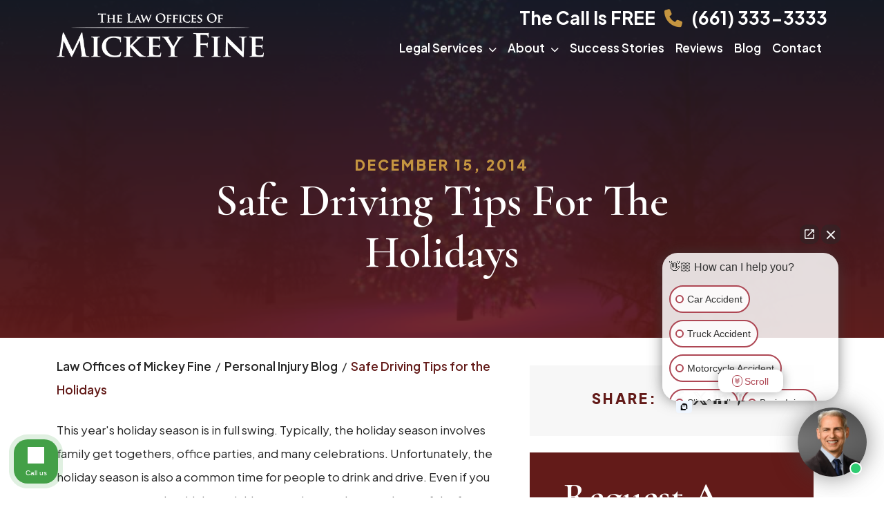

--- FILE ---
content_type: text/html; charset=UTF-8
request_url: https://www.personalinjurybakersfield.com/blog/safe-driving-tips-holidays/
body_size: 53683
content:
<!doctype html>
<html lang="en-US">
<head>
	<meta charset="UTF-8">
<script>
var gform;gform||(document.addEventListener("gform_main_scripts_loaded",function(){gform.scriptsLoaded=!0}),document.addEventListener("gform/theme/scripts_loaded",function(){gform.themeScriptsLoaded=!0}),window.addEventListener("DOMContentLoaded",function(){gform.domLoaded=!0}),gform={domLoaded:!1,scriptsLoaded:!1,themeScriptsLoaded:!1,isFormEditor:()=>"function"==typeof InitializeEditor,callIfLoaded:function(o){return!(!gform.domLoaded||!gform.scriptsLoaded||!gform.themeScriptsLoaded&&!gform.isFormEditor()||(gform.isFormEditor()&&console.warn("The use of gform.initializeOnLoaded() is deprecated in the form editor context and will be removed in Gravity Forms 3.1."),o(),0))},initializeOnLoaded:function(o){gform.callIfLoaded(o)||(document.addEventListener("gform_main_scripts_loaded",()=>{gform.scriptsLoaded=!0,gform.callIfLoaded(o)}),document.addEventListener("gform/theme/scripts_loaded",()=>{gform.themeScriptsLoaded=!0,gform.callIfLoaded(o)}),window.addEventListener("DOMContentLoaded",()=>{gform.domLoaded=!0,gform.callIfLoaded(o)}))},hooks:{action:{},filter:{}},addAction:function(o,r,e,t){gform.addHook("action",o,r,e,t)},addFilter:function(o,r,e,t){gform.addHook("filter",o,r,e,t)},doAction:function(o){gform.doHook("action",o,arguments)},applyFilters:function(o){return gform.doHook("filter",o,arguments)},removeAction:function(o,r){gform.removeHook("action",o,r)},removeFilter:function(o,r,e){gform.removeHook("filter",o,r,e)},addHook:function(o,r,e,t,n){null==gform.hooks[o][r]&&(gform.hooks[o][r]=[]);var d=gform.hooks[o][r];null==n&&(n=r+"_"+d.length),gform.hooks[o][r].push({tag:n,callable:e,priority:t=null==t?10:t})},doHook:function(r,o,e){var t;if(e=Array.prototype.slice.call(e,1),null!=gform.hooks[r][o]&&((o=gform.hooks[r][o]).sort(function(o,r){return o.priority-r.priority}),o.forEach(function(o){"function"!=typeof(t=o.callable)&&(t=window[t]),"action"==r?t.apply(null,e):e[0]=t.apply(null,e)})),"filter"==r)return e[0]},removeHook:function(o,r,t,n){var e;null!=gform.hooks[o][r]&&(e=(e=gform.hooks[o][r]).filter(function(o,r,e){return!!(null!=n&&n!=o.tag||null!=t&&t!=o.priority)}),gform.hooks[o][r]=e)}});
</script>

	<meta name="viewport" content="width=device-width, initial-scale=1">
	<link rel="profile" href="https://gmpg.org/xfn/11">
	
	<meta name='robots' content='index, follow, max-image-preview:large, max-snippet:-1, max-video-preview:-1' />
	<style>img:is([sizes="auto" i], [sizes^="auto," i]) { contain-intrinsic-size: 3000px 1500px }</style>
	
	<!-- This site is optimized with the Yoast SEO Premium plugin v26.3 (Yoast SEO v26.3) - https://yoast.com/wordpress/plugins/seo/ -->
	<title>Safe Driving Tips for the Holidays | Car Accident Lawyer</title>
	<meta name="description" content="The holiday season is a great time to celebrate with family and friends. Follow these tips to reduce your risk of a car accident during the holidays." />
	<link rel="canonical" href="https://www.personalinjurybakersfield.com/blog/safe-driving-tips-holidays/" />
	<meta property="og:locale" content="en_US" />
	<meta property="og:type" content="article" />
	<meta property="og:title" content="Safe Driving Tips for the Holidays" />
	<meta property="og:description" content="This year&#039;s holiday season is in full swing. Typically, the holiday season involves family get togethers, office parties, and many celebrations." />
	<meta property="og:url" content="https://www.personalinjurybakersfield.com/blog/safe-driving-tips-holidays/" />
	<meta property="og:site_name" content="Bakersfield Personal Injury Attorney | Mickey Fine" />
	<meta property="article:publisher" content="https://www.facebook.com/pages/Law-Offices-of-Mickey-Fine/604407032925421" />
	<meta property="article:published_time" content="2014-12-15T08:00:00+00:00" />
	<meta property="article:modified_time" content="2025-08-27T14:31:19+00:00" />
	<meta property="og:image" content="https://www.personalinjurybakersfield.com/wp-content/uploads/2017/08/christmas.jpg" />
	<meta property="og:image:width" content="600" />
	<meta property="og:image:height" content="450" />
	<meta property="og:image:type" content="image/jpeg" />
	<meta name="author" content="The Law Offices of Mickey Fine" />
	<meta name="twitter:card" content="summary_large_image" />
	<meta name="twitter:creator" content="@admin@rankings.io" />
	<meta name="twitter:site" content="@MickeyFineCA" />
	<meta name="twitter:label1" content="Written by" />
	<meta name="twitter:data1" content="The Law Offices of Mickey Fine" />
	<meta name="twitter:label2" content="Est. reading time" />
	<meta name="twitter:data2" content="2 minutes" />
	<script type="application/ld+json" class="yoast-schema-graph">{"@context":"https://schema.org","@graph":[{"@type":"Article","@id":"https://www.personalinjurybakersfield.com/blog/safe-driving-tips-holidays/#article","isPartOf":{"@id":"https://www.personalinjurybakersfield.com/blog/safe-driving-tips-holidays/"},"author":{"name":"The Law Offices of Mickey Fine","@id":"https://www.personalinjurybakersfield.com/#/schema/person/e1b7bca67e6d832e465c08c75e210bf9"},"headline":"Safe Driving Tips for the Holidays","datePublished":"2014-12-15T08:00:00+00:00","dateModified":"2025-08-27T14:31:19+00:00","mainEntityOfPage":{"@id":"https://www.personalinjurybakersfield.com/blog/safe-driving-tips-holidays/"},"wordCount":349,"publisher":{"@id":"https://www.personalinjurybakersfield.com/#organization"},"image":{"@id":"https://www.personalinjurybakersfield.com/blog/safe-driving-tips-holidays/#primaryimage"},"thumbnailUrl":"https://www.personalinjurybakersfield.com/wp-content/uploads/2017/08/christmas.jpg","articleSection":["Car Accident"],"inLanguage":"en-US"},{"@type":"WebPage","@id":"https://www.personalinjurybakersfield.com/blog/safe-driving-tips-holidays/","url":"https://www.personalinjurybakersfield.com/blog/safe-driving-tips-holidays/","name":"Safe Driving Tips for the Holidays | Car Accident Lawyer","isPartOf":{"@id":"https://www.personalinjurybakersfield.com/#website"},"primaryImageOfPage":{"@id":"https://www.personalinjurybakersfield.com/blog/safe-driving-tips-holidays/#primaryimage"},"image":{"@id":"https://www.personalinjurybakersfield.com/blog/safe-driving-tips-holidays/#primaryimage"},"thumbnailUrl":"https://www.personalinjurybakersfield.com/wp-content/uploads/2017/08/christmas.jpg","datePublished":"2014-12-15T08:00:00+00:00","dateModified":"2025-08-27T14:31:19+00:00","description":"The holiday season is a great time to celebrate with family and friends. Follow these tips to reduce your risk of a car accident during the holidays.","breadcrumb":{"@id":"https://www.personalinjurybakersfield.com/blog/safe-driving-tips-holidays/#breadcrumb"},"inLanguage":"en-US","potentialAction":[{"@type":"ReadAction","target":["https://www.personalinjurybakersfield.com/blog/safe-driving-tips-holidays/"]}]},{"@type":"ImageObject","inLanguage":"en-US","@id":"https://www.personalinjurybakersfield.com/blog/safe-driving-tips-holidays/#primaryimage","url":"https://www.personalinjurybakersfield.com/wp-content/uploads/2017/08/christmas.jpg","contentUrl":"https://www.personalinjurybakersfield.com/wp-content/uploads/2017/08/christmas.jpg","width":600,"height":450,"caption":"AAA estimates more than 100 million Americans will travel this holiday season. If you are among them, stay sober, drive safe, and help everyone arrive at their destination injury-free"},{"@type":"BreadcrumbList","@id":"https://www.personalinjurybakersfield.com/blog/safe-driving-tips-holidays/#breadcrumb","itemListElement":[{"@type":"ListItem","position":1,"name":"Law Offices of Mickey Fine","item":"https://www.personalinjurybakersfield.com/"},{"@type":"ListItem","position":2,"name":"Personal Injury Blog","item":"https://www.personalinjurybakersfield.com/blog/"},{"@type":"ListItem","position":3,"name":"Safe Driving Tips for the Holidays"}]},{"@type":"WebSite","@id":"https://www.personalinjurybakersfield.com/#website","url":"https://www.personalinjurybakersfield.com/","name":"Bakersfield Personal Injury Attorney | Mickey Fine","description":"","publisher":{"@id":"https://www.personalinjurybakersfield.com/#organization"},"potentialAction":[{"@type":"SearchAction","target":{"@type":"EntryPoint","urlTemplate":"https://www.personalinjurybakersfield.com/?s={search_term_string}"},"query-input":{"@type":"PropertyValueSpecification","valueRequired":true,"valueName":"search_term_string"}}],"inLanguage":"en-US"},{"@type":"Organization","@id":"https://www.personalinjurybakersfield.com/#organization","name":"Law Offices of Mickey Fine","url":"https://www.personalinjurybakersfield.com/","logo":{"@type":"ImageObject","inLanguage":"en-US","@id":"https://www.personalinjurybakersfield.com/#/schema/logo/image/","url":"https://www.personalinjurybakersfield.com/wp-content/uploads/2017/09/email-logo.png","contentUrl":"https://www.personalinjurybakersfield.com/wp-content/uploads/2017/09/email-logo.png","width":246,"height":60,"caption":"Law Offices of Mickey Fine"},"image":{"@id":"https://www.personalinjurybakersfield.com/#/schema/logo/image/"},"sameAs":["https://www.facebook.com/pages/Law-Offices-of-Mickey-Fine/604407032925421","https://x.com/MickeyFineCA","https://www.linkedin.com/company/law-offices-of-mickey-fine","https://www.youtube.com/channel/UCwIht5fc9MmAhCAWpWwnNag?feature=watch"]},{"@type":"Person","@id":"https://www.personalinjurybakersfield.com/#/schema/person/e1b7bca67e6d832e465c08c75e210bf9","name":"The Law Offices of Mickey Fine","image":{"@type":"ImageObject","inLanguage":"en-US","@id":"https://www.personalinjurybakersfield.com/#/schema/person/image/","url":"https://secure.gravatar.com/avatar/271fa2d9d767e5d4598004814086a23aa3aa46e5b05b9cc4432e6e683df29cea?s=96&d=mm&r=g","contentUrl":"https://secure.gravatar.com/avatar/271fa2d9d767e5d4598004814086a23aa3aa46e5b05b9cc4432e6e683df29cea?s=96&d=mm&r=g","caption":"The Law Offices of Mickey Fine"},"sameAs":["http://mickeyfine.wpengine.com","https://x.com/admin@rankings.io"],"url":"https://www.personalinjurybakersfield.com/blog/author/mickeyfine/"}]}</script>
	<!-- / Yoast SEO Premium plugin. -->


<link rel='dns-prefetch' href='//kit.fontawesome.com' />
<link rel='dns-prefetch' href='//cdnjs.cloudflare.com' />
<link rel="alternate" type="application/rss+xml" title="Bakersfield Personal Injury Attorney | Mickey Fine &raquo; Feed" href="https://www.personalinjurybakersfield.com/feed/" />
<link rel="alternate" type="application/rss+xml" title="Bakersfield Personal Injury Attorney | Mickey Fine &raquo; Comments Feed" href="https://www.personalinjurybakersfield.com/comments/feed/" />
<script>
window._wpemojiSettings = {"baseUrl":"https:\/\/s.w.org\/images\/core\/emoji\/16.0.1\/72x72\/","ext":".png","svgUrl":"https:\/\/s.w.org\/images\/core\/emoji\/16.0.1\/svg\/","svgExt":".svg","source":{"concatemoji":"https:\/\/www.personalinjurybakersfield.com\/wp-includes\/js\/wp-emoji-release.min.js?ver=6.8.3"}};
/*! This file is auto-generated */
!function(s,n){var o,i,e;function c(e){try{var t={supportTests:e,timestamp:(new Date).valueOf()};sessionStorage.setItem(o,JSON.stringify(t))}catch(e){}}function p(e,t,n){e.clearRect(0,0,e.canvas.width,e.canvas.height),e.fillText(t,0,0);var t=new Uint32Array(e.getImageData(0,0,e.canvas.width,e.canvas.height).data),a=(e.clearRect(0,0,e.canvas.width,e.canvas.height),e.fillText(n,0,0),new Uint32Array(e.getImageData(0,0,e.canvas.width,e.canvas.height).data));return t.every(function(e,t){return e===a[t]})}function u(e,t){e.clearRect(0,0,e.canvas.width,e.canvas.height),e.fillText(t,0,0);for(var n=e.getImageData(16,16,1,1),a=0;a<n.data.length;a++)if(0!==n.data[a])return!1;return!0}function f(e,t,n,a){switch(t){case"flag":return n(e,"\ud83c\udff3\ufe0f\u200d\u26a7\ufe0f","\ud83c\udff3\ufe0f\u200b\u26a7\ufe0f")?!1:!n(e,"\ud83c\udde8\ud83c\uddf6","\ud83c\udde8\u200b\ud83c\uddf6")&&!n(e,"\ud83c\udff4\udb40\udc67\udb40\udc62\udb40\udc65\udb40\udc6e\udb40\udc67\udb40\udc7f","\ud83c\udff4\u200b\udb40\udc67\u200b\udb40\udc62\u200b\udb40\udc65\u200b\udb40\udc6e\u200b\udb40\udc67\u200b\udb40\udc7f");case"emoji":return!a(e,"\ud83e\udedf")}return!1}function g(e,t,n,a){var r="undefined"!=typeof WorkerGlobalScope&&self instanceof WorkerGlobalScope?new OffscreenCanvas(300,150):s.createElement("canvas"),o=r.getContext("2d",{willReadFrequently:!0}),i=(o.textBaseline="top",o.font="600 32px Arial",{});return e.forEach(function(e){i[e]=t(o,e,n,a)}),i}function t(e){var t=s.createElement("script");t.src=e,t.defer=!0,s.head.appendChild(t)}"undefined"!=typeof Promise&&(o="wpEmojiSettingsSupports",i=["flag","emoji"],n.supports={everything:!0,everythingExceptFlag:!0},e=new Promise(function(e){s.addEventListener("DOMContentLoaded",e,{once:!0})}),new Promise(function(t){var n=function(){try{var e=JSON.parse(sessionStorage.getItem(o));if("object"==typeof e&&"number"==typeof e.timestamp&&(new Date).valueOf()<e.timestamp+604800&&"object"==typeof e.supportTests)return e.supportTests}catch(e){}return null}();if(!n){if("undefined"!=typeof Worker&&"undefined"!=typeof OffscreenCanvas&&"undefined"!=typeof URL&&URL.createObjectURL&&"undefined"!=typeof Blob)try{var e="postMessage("+g.toString()+"("+[JSON.stringify(i),f.toString(),p.toString(),u.toString()].join(",")+"));",a=new Blob([e],{type:"text/javascript"}),r=new Worker(URL.createObjectURL(a),{name:"wpTestEmojiSupports"});return void(r.onmessage=function(e){c(n=e.data),r.terminate(),t(n)})}catch(e){}c(n=g(i,f,p,u))}t(n)}).then(function(e){for(var t in e)n.supports[t]=e[t],n.supports.everything=n.supports.everything&&n.supports[t],"flag"!==t&&(n.supports.everythingExceptFlag=n.supports.everythingExceptFlag&&n.supports[t]);n.supports.everythingExceptFlag=n.supports.everythingExceptFlag&&!n.supports.flag,n.DOMReady=!1,n.readyCallback=function(){n.DOMReady=!0}}).then(function(){return e}).then(function(){var e;n.supports.everything||(n.readyCallback(),(e=n.source||{}).concatemoji?t(e.concatemoji):e.wpemoji&&e.twemoji&&(t(e.twemoji),t(e.wpemoji)))}))}((window,document),window._wpemojiSettings);
</script>
<link rel='stylesheet' id='bootstrap-css-css' href='https://www.personalinjurybakersfield.com/wp-content/themes/rankings-io/css/bootstrap.min.css?ver=6.8.3' media='all' />
<link rel='stylesheet' id='animate-css-css' href='https://cdnjs.cloudflare.com/ajax/libs/animate.css/4.1.1/animate.min.css?ver=6.8.3' media='all' />
<style id='wp-emoji-styles-inline-css'>

	img.wp-smiley, img.emoji {
		display: inline !important;
		border: none !important;
		box-shadow: none !important;
		height: 1em !important;
		width: 1em !important;
		margin: 0 0.07em !important;
		vertical-align: -0.1em !important;
		background: none !important;
		padding: 0 !important;
	}
</style>
<link rel='stylesheet' id='wp-block-library-css' href='https://www.personalinjurybakersfield.com/wp-includes/css/dist/block-library/style.min.css?ver=6.8.3' media='all' />
<style id='classic-theme-styles-inline-css'>
/*! This file is auto-generated */
.wp-block-button__link{color:#fff;background-color:#32373c;border-radius:9999px;box-shadow:none;text-decoration:none;padding:calc(.667em + 2px) calc(1.333em + 2px);font-size:1.125em}.wp-block-file__button{background:#32373c;color:#fff;text-decoration:none}
</style>
<style id='global-styles-inline-css'>
:root{--wp--preset--aspect-ratio--square: 1;--wp--preset--aspect-ratio--4-3: 4/3;--wp--preset--aspect-ratio--3-4: 3/4;--wp--preset--aspect-ratio--3-2: 3/2;--wp--preset--aspect-ratio--2-3: 2/3;--wp--preset--aspect-ratio--16-9: 16/9;--wp--preset--aspect-ratio--9-16: 9/16;--wp--preset--color--black: #000000;--wp--preset--color--cyan-bluish-gray: #abb8c3;--wp--preset--color--white: #ffffff;--wp--preset--color--pale-pink: #f78da7;--wp--preset--color--vivid-red: #cf2e2e;--wp--preset--color--luminous-vivid-orange: #ff6900;--wp--preset--color--luminous-vivid-amber: #fcb900;--wp--preset--color--light-green-cyan: #7bdcb5;--wp--preset--color--vivid-green-cyan: #00d084;--wp--preset--color--pale-cyan-blue: #8ed1fc;--wp--preset--color--vivid-cyan-blue: #0693e3;--wp--preset--color--vivid-purple: #9b51e0;--wp--preset--color--primary-text: #252525;--wp--preset--color--primary-background: #FFFFFF;--wp--preset--color--secondary-background: #631B19;--wp--preset--color--cta-color: #C59540;--wp--preset--color--accent-3: #AFAFAF;--wp--preset--color--neutral-dark: #171C23;--wp--preset--color--neutral-gray: #F7F7F7;--wp--preset--gradient--vivid-cyan-blue-to-vivid-purple: linear-gradient(135deg,rgba(6,147,227,1) 0%,rgb(155,81,224) 100%);--wp--preset--gradient--light-green-cyan-to-vivid-green-cyan: linear-gradient(135deg,rgb(122,220,180) 0%,rgb(0,208,130) 100%);--wp--preset--gradient--luminous-vivid-amber-to-luminous-vivid-orange: linear-gradient(135deg,rgba(252,185,0,1) 0%,rgba(255,105,0,1) 100%);--wp--preset--gradient--luminous-vivid-orange-to-vivid-red: linear-gradient(135deg,rgba(255,105,0,1) 0%,rgb(207,46,46) 100%);--wp--preset--gradient--very-light-gray-to-cyan-bluish-gray: linear-gradient(135deg,rgb(238,238,238) 0%,rgb(169,184,195) 100%);--wp--preset--gradient--cool-to-warm-spectrum: linear-gradient(135deg,rgb(74,234,220) 0%,rgb(151,120,209) 20%,rgb(207,42,186) 40%,rgb(238,44,130) 60%,rgb(251,105,98) 80%,rgb(254,248,76) 100%);--wp--preset--gradient--blush-light-purple: linear-gradient(135deg,rgb(255,206,236) 0%,rgb(152,150,240) 100%);--wp--preset--gradient--blush-bordeaux: linear-gradient(135deg,rgb(254,205,165) 0%,rgb(254,45,45) 50%,rgb(107,0,62) 100%);--wp--preset--gradient--luminous-dusk: linear-gradient(135deg,rgb(255,203,112) 0%,rgb(199,81,192) 50%,rgb(65,88,208) 100%);--wp--preset--gradient--pale-ocean: linear-gradient(135deg,rgb(255,245,203) 0%,rgb(182,227,212) 50%,rgb(51,167,181) 100%);--wp--preset--gradient--electric-grass: linear-gradient(135deg,rgb(202,248,128) 0%,rgb(113,206,126) 100%);--wp--preset--gradient--midnight: linear-gradient(135deg,rgb(2,3,129) 0%,rgb(40,116,252) 100%);--wp--preset--font-size--small: 13px;--wp--preset--font-size--medium: 20px;--wp--preset--font-size--large: 36px;--wp--preset--font-size--x-large: 42px;--wp--preset--font-size--xxs: 15px;--wp--preset--font-size--xs: 17px;--wp--preset--font-size--s: 21px;--wp--preset--font-size--m: 23px;--wp--preset--font-size--l: 26px;--wp--preset--font-size--xl: 42px;--wp--preset--font-size--xxl: 55px;--wp--preset--font-size--xxxl: 65px;--wp--preset--font-size--xxxxl: 81px;--wp--preset--spacing--20: 0.44rem;--wp--preset--spacing--30: 0.67rem;--wp--preset--spacing--40: 1rem;--wp--preset--spacing--50: 1.5rem;--wp--preset--spacing--60: 2.25rem;--wp--preset--spacing--70: 3.38rem;--wp--preset--spacing--80: 5.06rem;--wp--preset--shadow--natural: 6px 6px 9px rgba(0, 0, 0, 0.2);--wp--preset--shadow--deep: 12px 12px 50px rgba(0, 0, 0, 0.4);--wp--preset--shadow--sharp: 6px 6px 0px rgba(0, 0, 0, 0.2);--wp--preset--shadow--outlined: 6px 6px 0px -3px rgba(255, 255, 255, 1), 6px 6px rgba(0, 0, 0, 1);--wp--preset--shadow--crisp: 6px 6px 0px rgba(0, 0, 0, 1);}:where(.is-layout-flex){gap: 0.5em;}:where(.is-layout-grid){gap: 0.5em;}body .is-layout-flex{display: flex;}.is-layout-flex{flex-wrap: wrap;align-items: center;}.is-layout-flex > :is(*, div){margin: 0;}body .is-layout-grid{display: grid;}.is-layout-grid > :is(*, div){margin: 0;}:where(.wp-block-columns.is-layout-flex){gap: 2em;}:where(.wp-block-columns.is-layout-grid){gap: 2em;}:where(.wp-block-post-template.is-layout-flex){gap: 1.25em;}:where(.wp-block-post-template.is-layout-grid){gap: 1.25em;}.has-black-color{color: var(--wp--preset--color--black) !important;}.has-cyan-bluish-gray-color{color: var(--wp--preset--color--cyan-bluish-gray) !important;}.has-white-color{color: var(--wp--preset--color--white) !important;}.has-pale-pink-color{color: var(--wp--preset--color--pale-pink) !important;}.has-vivid-red-color{color: var(--wp--preset--color--vivid-red) !important;}.has-luminous-vivid-orange-color{color: var(--wp--preset--color--luminous-vivid-orange) !important;}.has-luminous-vivid-amber-color{color: var(--wp--preset--color--luminous-vivid-amber) !important;}.has-light-green-cyan-color{color: var(--wp--preset--color--light-green-cyan) !important;}.has-vivid-green-cyan-color{color: var(--wp--preset--color--vivid-green-cyan) !important;}.has-pale-cyan-blue-color{color: var(--wp--preset--color--pale-cyan-blue) !important;}.has-vivid-cyan-blue-color{color: var(--wp--preset--color--vivid-cyan-blue) !important;}.has-vivid-purple-color{color: var(--wp--preset--color--vivid-purple) !important;}.has-black-background-color{background-color: var(--wp--preset--color--black) !important;}.has-cyan-bluish-gray-background-color{background-color: var(--wp--preset--color--cyan-bluish-gray) !important;}.has-white-background-color{background-color: var(--wp--preset--color--white) !important;}.has-pale-pink-background-color{background-color: var(--wp--preset--color--pale-pink) !important;}.has-vivid-red-background-color{background-color: var(--wp--preset--color--vivid-red) !important;}.has-luminous-vivid-orange-background-color{background-color: var(--wp--preset--color--luminous-vivid-orange) !important;}.has-luminous-vivid-amber-background-color{background-color: var(--wp--preset--color--luminous-vivid-amber) !important;}.has-light-green-cyan-background-color{background-color: var(--wp--preset--color--light-green-cyan) !important;}.has-vivid-green-cyan-background-color{background-color: var(--wp--preset--color--vivid-green-cyan) !important;}.has-pale-cyan-blue-background-color{background-color: var(--wp--preset--color--pale-cyan-blue) !important;}.has-vivid-cyan-blue-background-color{background-color: var(--wp--preset--color--vivid-cyan-blue) !important;}.has-vivid-purple-background-color{background-color: var(--wp--preset--color--vivid-purple) !important;}.has-black-border-color{border-color: var(--wp--preset--color--black) !important;}.has-cyan-bluish-gray-border-color{border-color: var(--wp--preset--color--cyan-bluish-gray) !important;}.has-white-border-color{border-color: var(--wp--preset--color--white) !important;}.has-pale-pink-border-color{border-color: var(--wp--preset--color--pale-pink) !important;}.has-vivid-red-border-color{border-color: var(--wp--preset--color--vivid-red) !important;}.has-luminous-vivid-orange-border-color{border-color: var(--wp--preset--color--luminous-vivid-orange) !important;}.has-luminous-vivid-amber-border-color{border-color: var(--wp--preset--color--luminous-vivid-amber) !important;}.has-light-green-cyan-border-color{border-color: var(--wp--preset--color--light-green-cyan) !important;}.has-vivid-green-cyan-border-color{border-color: var(--wp--preset--color--vivid-green-cyan) !important;}.has-pale-cyan-blue-border-color{border-color: var(--wp--preset--color--pale-cyan-blue) !important;}.has-vivid-cyan-blue-border-color{border-color: var(--wp--preset--color--vivid-cyan-blue) !important;}.has-vivid-purple-border-color{border-color: var(--wp--preset--color--vivid-purple) !important;}.has-vivid-cyan-blue-to-vivid-purple-gradient-background{background: var(--wp--preset--gradient--vivid-cyan-blue-to-vivid-purple) !important;}.has-light-green-cyan-to-vivid-green-cyan-gradient-background{background: var(--wp--preset--gradient--light-green-cyan-to-vivid-green-cyan) !important;}.has-luminous-vivid-amber-to-luminous-vivid-orange-gradient-background{background: var(--wp--preset--gradient--luminous-vivid-amber-to-luminous-vivid-orange) !important;}.has-luminous-vivid-orange-to-vivid-red-gradient-background{background: var(--wp--preset--gradient--luminous-vivid-orange-to-vivid-red) !important;}.has-very-light-gray-to-cyan-bluish-gray-gradient-background{background: var(--wp--preset--gradient--very-light-gray-to-cyan-bluish-gray) !important;}.has-cool-to-warm-spectrum-gradient-background{background: var(--wp--preset--gradient--cool-to-warm-spectrum) !important;}.has-blush-light-purple-gradient-background{background: var(--wp--preset--gradient--blush-light-purple) !important;}.has-blush-bordeaux-gradient-background{background: var(--wp--preset--gradient--blush-bordeaux) !important;}.has-luminous-dusk-gradient-background{background: var(--wp--preset--gradient--luminous-dusk) !important;}.has-pale-ocean-gradient-background{background: var(--wp--preset--gradient--pale-ocean) !important;}.has-electric-grass-gradient-background{background: var(--wp--preset--gradient--electric-grass) !important;}.has-midnight-gradient-background{background: var(--wp--preset--gradient--midnight) !important;}.has-small-font-size{font-size: var(--wp--preset--font-size--small) !important;}.has-medium-font-size{font-size: var(--wp--preset--font-size--medium) !important;}.has-large-font-size{font-size: var(--wp--preset--font-size--large) !important;}.has-x-large-font-size{font-size: var(--wp--preset--font-size--x-large) !important;}
:where(.wp-block-post-template.is-layout-flex){gap: 1.25em;}:where(.wp-block-post-template.is-layout-grid){gap: 1.25em;}
:where(.wp-block-columns.is-layout-flex){gap: 2em;}:where(.wp-block-columns.is-layout-grid){gap: 2em;}
:root :where(.wp-block-pullquote){font-size: 1.5em;line-height: 1.6;}
</style>
<link rel='stylesheet' id='rioch-css' href='https://www.personalinjurybakersfield.com/wp-content/plugins/rioch/public/css/rioch-public.css?ver=4.3.0' media='all' />
<link rel='stylesheet' id='weglot-css-css' href='https://www.personalinjurybakersfield.com/wp-content/plugins/weglot/dist/css/front-css.css?ver=5.2' media='all' />
<style id="weglot-custom-style">.country-selector.weglot-default {
    bottom: 124px;
    right: auto;
    left: 0;
}

@media screen and (max-width: 764px) {
	.country-selector.weglot-default {
		bottom: 0;
		right: auto;
		left: 0;
	}
}</style><link rel='stylesheet' id='new-flag-css-css' href='https://www.personalinjurybakersfield.com/wp-content/plugins/weglot/dist/css/new-flags.css?ver=5.2' media='all' />
<style id='custom-flag-handle-inline-css'>
.weglot-flags.flag-0.wg-en>a:before,.weglot-flags.flag-0.wg-en>span:before {background-image: url(https://cdn.weglot.com/flags/rectangle_mat/us.svg); }.weglot-flags.flag-0.wg-es>a:before,.weglot-flags.flag-0.wg-es>span:before {background-image: url(https://cdn.weglot.com/flags/rectangle_mat/mx.svg); }.weglot-flags.flag-1.wg-en>a:before,.weglot-flags.flag-1.wg-en>span:before {background-image: url(https://cdn.weglot.com/flags/shiny/us.svg); }.weglot-flags.flag-1.wg-es>a:before,.weglot-flags.flag-1.wg-es>span:before {background-image: url(https://cdn.weglot.com/flags/shiny/mx.svg); }.weglot-flags.flag-2.wg-en>a:before,.weglot-flags.flag-2.wg-en>span:before {background-image: url(https://cdn.weglot.com/flags/square/us.svg); }.weglot-flags.flag-2.wg-es>a:before,.weglot-flags.flag-2.wg-es>span:before {background-image: url(https://cdn.weglot.com/flags/square/mx.svg); }.weglot-flags.flag-3.wg-en>a:before,.weglot-flags.flag-3.wg-en>span:before {background-image: url(https://cdn.weglot.com/flags/circle/us.svg); }.weglot-flags.flag-3.wg-es>a:before,.weglot-flags.flag-3.wg-es>span:before {background-image: url(https://cdn.weglot.com/flags/circle/mx.svg); }
</style>
<script src="https://www.personalinjurybakersfield.com/wp-includes/js/jquery/jquery.min.js?ver=3.7.1" id="jquery-core-js"></script>
<script src="https://www.personalinjurybakersfield.com/wp-includes/js/jquery/jquery-migrate.min.js?ver=3.4.1" id="jquery-migrate-js"></script>
<script src="https://kit.fontawesome.com/b56e7eec44.js?ver=6.8.3" id="fa-js-js"></script>
<script src="https://www.personalinjurybakersfield.com/wp-content/plugins/rioch/public/js/rioch-public.js?ver=4.3.0" id="rioch-js"></script>
<script src="https://www.personalinjurybakersfield.com/wp-content/plugins/weglot/dist/front-js.js?ver=5.2" id="wp-weglot-js-js"></script>
<link rel="https://api.w.org/" href="https://www.personalinjurybakersfield.com/wp-json/" /><link rel="alternate" title="JSON" type="application/json" href="https://www.personalinjurybakersfield.com/wp-json/wp/v2/posts/82" /><link rel="EditURI" type="application/rsd+xml" title="RSD" href="https://www.personalinjurybakersfield.com/xmlrpc.php?rsd" />
<link rel='shortlink' href='https://www.personalinjurybakersfield.com/?p=82' />
<link rel="alternate" title="oEmbed (JSON)" type="application/json+oembed" href="https://www.personalinjurybakersfield.com/wp-json/oembed/1.0/embed?url=https%3A%2F%2Fwww.personalinjurybakersfield.com%2Fblog%2Fsafe-driving-tips-holidays%2F" />
<link rel="alternate" title="oEmbed (XML)" type="text/xml+oembed" href="https://www.personalinjurybakersfield.com/wp-json/oembed/1.0/embed?url=https%3A%2F%2Fwww.personalinjurybakersfield.com%2Fblog%2Fsafe-driving-tips-holidays%2F&#038;format=xml" />

<script type="application/json" id="weglot-data">{"website":"https:\/\/www.personalinjurybakersfield.com\/","uid":"f33aa3d5d4","project_slug":"bakersfield-personal-injury-attorney-mickey-fine","language_from":"en","language_from_custom_flag":"us","language_from_custom_name":null,"excluded_paths":[{"type":"CONTAIN","value":"\/blog\/","language_button_displayed":false,"exclusion_behavior":"REDIRECT","excluded_languages":[],"regex":"\/blog\/"},{"type":"IS_EXACTLY","value":"\/blog\/how-hard-is-it-to-win-a-rideshare-accident-lawsuit-in-bakersfield","language_button_displayed":false,"exclusion_behavior":"REDIRECT","excluded_languages":[],"regex":"^\/blog\/how\\-hard\\-is\\-it\\-to\\-win\\-a\\-rideshare\\-accident\\-lawsuit\\-in\\-bakersfield$"},{"type":"IS_EXACTLY","value":"\/blog\/common-construction-accidents","language_button_displayed":false,"exclusion_behavior":"REDIRECT","excluded_languages":[],"regex":"^\/blog\/common\\-construction\\-accidents$"},{"type":"IS_EXACTLY","value":"\/blog\/accident-report-deadlines-california","language_button_displayed":false,"exclusion_behavior":"REDIRECT","excluded_languages":[],"regex":"^\/blog\/accident\\-report\\-deadlines\\-california$"},{"type":"IS_EXACTLY","value":"\/blog\/how-much-can-i-get-for-pain-and-suffering","language_button_displayed":false,"exclusion_behavior":"REDIRECT","excluded_languages":[],"regex":"^\/blog\/how\\-much\\-can\\-i\\-get\\-for\\-pain\\-and\\-suffering$"},{"type":"IS_EXACTLY","value":"\/blog\/what-happens-when-someone-dies-in-a-car-accident","language_button_displayed":false,"exclusion_behavior":"REDIRECT","excluded_languages":[],"regex":"^\/blog\/what\\-happens\\-when\\-someone\\-dies\\-in\\-a\\-car\\-accident$"},{"type":"IS_EXACTLY","value":"\/blog\/car-accident-in-bakersfield-what-to-do","language_button_displayed":false,"exclusion_behavior":"REDIRECT","excluded_languages":[],"regex":"^\/blog\/car\\-accident\\-in\\-bakersfield\\-what\\-to\\-do$"},{"type":"IS_EXACTLY","value":"\/blog\/puedo-demandar-a-lyft-despues-de-un-accidente-con-lesiones","language_button_displayed":false,"exclusion_behavior":"REDIRECT","excluded_languages":[],"regex":"^\/blog\/puedo\\-demandar\\-a\\-lyft\\-despues\\-de\\-un\\-accidente\\-con\\-lesiones$"},{"type":"IS_EXACTLY","value":"\/blog\/how-to-prove-emotional-distress-in-california","language_button_displayed":false,"exclusion_behavior":"REDIRECT","excluded_languages":[],"regex":"^\/blog\/how\\-to\\-prove\\-emotional\\-distress\\-in\\-california$"},{"type":"IS_EXACTLY","value":"\/blog\/types-of-car-accidents","language_button_displayed":false,"exclusion_behavior":"REDIRECT","excluded_languages":[],"regex":"^\/blog\/types\\-of\\-car\\-accidents$"},{"type":"IS_EXACTLY","value":"\/blog\/what-are-common-causes-of-wrongful-death","language_button_displayed":false,"exclusion_behavior":"REDIRECT","excluded_languages":[],"regex":"^\/blog\/what\\-are\\-common\\-causes\\-of\\-wrongful\\-death$"},{"type":"IS_EXACTLY","value":"\/blog\/category\/rideshare-accident","language_button_displayed":false,"exclusion_behavior":"REDIRECT","excluded_languages":[],"regex":"^\/blog\/category\/rideshare\\-accident$"},{"type":"IS_EXACTLY","value":"\/blog\/is-it-legal-to-split-lanes-in-california","language_button_displayed":false,"exclusion_behavior":"REDIRECT","excluded_languages":[],"regex":"^\/blog\/is\\-it\\-legal\\-to\\-split\\-lanes\\-in\\-california$"},{"type":"IS_EXACTLY","value":"\/blog\/who-pays-auto-accident-compensation","language_button_displayed":false,"exclusion_behavior":"REDIRECT","excluded_languages":[],"regex":"^\/blog\/who\\-pays\\-auto\\-accident\\-compensation$"},{"type":"IS_EXACTLY","value":"\/blog","language_button_displayed":false,"exclusion_behavior":"REDIRECT","excluded_languages":[],"regex":"^\/blog$"},{"type":"IS_EXACTLY","value":"\/blog\/what-are-common-spinal-injuries","language_button_displayed":false,"exclusion_behavior":"REDIRECT","excluded_languages":[],"regex":"^\/blog\/what\\-are\\-common\\-spinal\\-injuries$"},{"type":"IS_EXACTLY","value":"\/blog\/truck-accidents-and-dui","language_button_displayed":false,"exclusion_behavior":"REDIRECT","excluded_languages":[],"regex":"^\/blog\/truck\\-accidents\\-and\\-dui$"},{"type":"IS_EXACTLY","value":"\/blog\/workers-compensation-vs-personal-injury-2","language_button_displayed":false,"exclusion_behavior":"REDIRECT","excluded_languages":[],"regex":"^\/blog\/workers\\-compensation\\-vs\\-personal\\-injury\\-2$"},{"type":"IS_EXACTLY","value":"\/blog\/author\/mickeyfine","language_button_displayed":false,"exclusion_behavior":"REDIRECT","excluded_languages":[],"regex":"^\/blog\/author\/mickeyfine$"},{"type":"IS_EXACTLY","value":"\/blog\/can-you-sue-for-emotional-trauma-after-a-slip-and-fall-accident","language_button_displayed":false,"exclusion_behavior":"REDIRECT","excluded_languages":[],"regex":"^\/blog\/can\\-you\\-sue\\-for\\-emotional\\-trauma\\-after\\-a\\-slip\\-and\\-fall\\-accident$"},{"type":"IS_EXACTLY","value":"\/blog\/symptoms-spinal-cord-injury-bakersfield","language_button_displayed":false,"exclusion_behavior":"REDIRECT","excluded_languages":[],"regex":"^\/blog\/symptoms\\-spinal\\-cord\\-injury\\-bakersfield$"},{"type":"IS_EXACTLY","value":"\/blog\/uninsuredunderinsured-motorist-car-accidents","language_button_displayed":false,"exclusion_behavior":"REDIRECT","excluded_languages":[],"regex":"^\/blog\/uninsuredunderinsured\\-motorist\\-car\\-accidents$"},{"type":"IS_EXACTLY","value":"\/blog\/used-cars-recalls","language_button_displayed":false,"exclusion_behavior":"REDIRECT","excluded_languages":[],"regex":"^\/blog\/used\\-cars\\-recalls$"},{"type":"IS_EXACTLY","value":"\/blog\/off-label-prescriptions-are-now-legal","language_button_displayed":false,"exclusion_behavior":"REDIRECT","excluded_languages":[],"regex":"^\/blog\/off\\-label\\-prescriptions\\-are\\-now\\-legal$"},{"type":"IS_EXACTLY","value":"\/blog\/what-to-do-when-receive-first-offer-from-insurance-company-after-truck-accident","language_button_displayed":false,"exclusion_behavior":"REDIRECT","excluded_languages":[],"regex":"^\/blog\/what\\-to\\-do\\-when\\-receive\\-first\\-offer\\-from\\-insurance\\-company\\-after\\-truck\\-accident$"},{"type":"IS_EXACTLY","value":"\/blog\/dog-bite-claim-time-limit","language_button_displayed":false,"exclusion_behavior":"REDIRECT","excluded_languages":[],"regex":"^\/blog\/dog\\-bite\\-claim\\-time\\-limit$"},{"type":"IS_EXACTLY","value":"\/blog\/what-do-you-do-after-a-rideshare-accident","language_button_displayed":false,"exclusion_behavior":"REDIRECT","excluded_languages":[],"regex":"^\/blog\/what\\-do\\-you\\-do\\-after\\-a\\-rideshare\\-accident$"},{"type":"IS_EXACTLY","value":"\/blog\/what-happens-after-a-deposition-in-a-car-accident-case","language_button_displayed":false,"exclusion_behavior":"REDIRECT","excluded_languages":[],"regex":"^\/blog\/what\\-happens\\-after\\-a\\-deposition\\-in\\-a\\-car\\-accident\\-case$"},{"type":"IS_EXACTLY","value":"\/blog\/how-your-lawyer-preserve-evidence-for-truck-accident-claim","language_button_displayed":false,"exclusion_behavior":"REDIRECT","excluded_languages":[],"regex":"^\/blog\/how\\-your\\-lawyer\\-preserve\\-evidence\\-for\\-truck\\-accident\\-claim$"},{"type":"IS_EXACTLY","value":"\/blog\/psychological-trauma-after-car-accident","language_button_displayed":false,"exclusion_behavior":"REDIRECT","excluded_languages":[],"regex":"^\/blog\/psychological\\-trauma\\-after\\-car\\-accident$"},{"type":"IS_EXACTLY","value":"\/blog\/is-riding-a-bike-safer-than-driving","language_button_displayed":false,"exclusion_behavior":"REDIRECT","excluded_languages":[],"regex":"^\/blog\/is\\-riding\\-a\\-bike\\-safer\\-than\\-driving$"},{"type":"IS_EXACTLY","value":"\/blog\/the-five-most-important-things-to-do-after-a-car-accident","language_button_displayed":false,"exclusion_behavior":"REDIRECT","excluded_languages":[],"regex":"^\/blog\/the\\-five\\-most\\-important\\-things\\-to\\-do\\-after\\-a\\-car\\-accident$"},{"type":"IS_EXACTLY","value":"\/blog\/how-do-you-calculate-loss-consortium-compensation","language_button_displayed":false,"exclusion_behavior":"REDIRECT","excluded_languages":[],"regex":"^\/blog\/how\\-do\\-you\\-calculate\\-loss\\-consortium\\-compensation$"},{"type":"IS_EXACTLY","value":"\/blog\/rear-end-car-accident-injuries","language_button_displayed":false,"exclusion_behavior":"REDIRECT","excluded_languages":[],"regex":"^\/blog\/rear\\-end\\-car\\-accident\\-injuries$"},{"type":"IS_EXACTLY","value":"\/blog\/truck-accidents-vs-car-accidents","language_button_displayed":false,"exclusion_behavior":"REDIRECT","excluded_languages":[],"regex":"^\/blog\/truck\\-accidents\\-vs\\-car\\-accidents$"},{"type":"IS_EXACTLY","value":"\/blog\/compensation-spinal-cord-injury","language_button_displayed":false,"exclusion_behavior":"REDIRECT","excluded_languages":[],"regex":"^\/blog\/compensation\\-spinal\\-cord\\-injury$"},{"type":"IS_EXACTLY","value":"\/blog\/food-safety","language_button_displayed":false,"exclusion_behavior":"REDIRECT","excluded_languages":[],"regex":"^\/blog\/food\\-safety$"},{"type":"IS_EXACTLY","value":"\/blog\/rear-end-accident-injury-claims","language_button_displayed":false,"exclusion_behavior":"REDIRECT","excluded_languages":[],"regex":"^\/blog\/rear\\-end\\-accident\\-injury\\-claims$"},{"type":"IS_EXACTLY","value":"\/blog\/spinal-cord-injury-recovery-and-rehabilitation","language_button_displayed":false,"exclusion_behavior":"REDIRECT","excluded_languages":[],"regex":"^\/blog\/spinal\\-cord\\-injury\\-recovery\\-and\\-rehabilitation$"},{"type":"IS_EXACTLY","value":"\/blog\/trucking-companys-responsibility-to-keep-their-trucks-safe","language_button_displayed":false,"exclusion_behavior":"REDIRECT","excluded_languages":[],"regex":"^\/blog\/trucking\\-companys\\-responsibility\\-to\\-keep\\-their\\-trucks\\-safe$"},{"type":"IS_EXACTLY","value":"\/blog\/preparing-claim-wrongful-death","language_button_displayed":false,"exclusion_behavior":"REDIRECT","excluded_languages":[],"regex":"^\/blog\/preparing\\-claim\\-wrongful\\-death$"},{"type":"IS_EXACTLY","value":"\/blog\/child-right-car-seat","language_button_displayed":false,"exclusion_behavior":"REDIRECT","excluded_languages":[],"regex":"^\/blog\/child\\-right\\-car\\-seat$"},{"type":"IS_EXACTLY","value":"\/blog\/how-to-choose-truck-accident-attorney","language_button_displayed":false,"exclusion_behavior":"REDIRECT","excluded_languages":[],"regex":"^\/blog\/how\\-to\\-choose\\-truck\\-accident\\-attorney$"},{"type":"IS_EXACTLY","value":"\/blog\/what-to-do-after-motorcycle-accident","language_button_displayed":false,"exclusion_behavior":"REDIRECT","excluded_languages":[],"regex":"^\/blog\/what\\-to\\-do\\-after\\-motorcycle\\-accident$"},{"type":"IS_EXACTLY","value":"\/blog\/category\/truck-accident\/page\/6","language_button_displayed":false,"exclusion_behavior":"REDIRECT","excluded_languages":[],"regex":"^\/blog\/category\/truck\\-accident\/page\/6$"},{"type":"IS_EXACTLY","value":"\/blog\/oil-field-injury","language_button_displayed":false,"exclusion_behavior":"REDIRECT","excluded_languages":[],"regex":"^\/blog\/oil\\-field\\-injury$"},{"type":"IS_EXACTLY","value":"\/blog\/put-the-brakes-on-fatalities-day","language_button_displayed":false,"exclusion_behavior":"REDIRECT","excluded_languages":[],"regex":"^\/blog\/put\\-the\\-brakes\\-on\\-fatalities\\-day$"},{"type":"IS_EXACTLY","value":"\/blog\/who-can-get-in-trouble-for-letting-someone-drive-drunk","language_button_displayed":false,"exclusion_behavior":"REDIRECT","excluded_languages":[],"regex":"^\/blog\/who\\-can\\-get\\-in\\-trouble\\-for\\-letting\\-someone\\-drive\\-drunk$"},{"type":"IS_EXACTLY","value":"\/blog\/fda-bans-antibacterial-soap-chemicals","language_button_displayed":false,"exclusion_behavior":"REDIRECT","excluded_languages":[],"regex":"^\/blog\/fda\\-bans\\-antibacterial\\-soap\\-chemicals$"},{"type":"IS_EXACTLY","value":"\/blog\/page\/27","language_button_displayed":false,"exclusion_behavior":"REDIRECT","excluded_languages":[],"regex":"^\/blog\/page\/27$"},{"type":"IS_EXACTLY","value":"\/blog\/page\/23","language_button_displayed":false,"exclusion_behavior":"REDIRECT","excluded_languages":[],"regex":"^\/blog\/page\/23$"},{"type":"IS_EXACTLY","value":"\/blog\/statute-of-limitations-bakersfield-injury-claim","language_button_displayed":false,"exclusion_behavior":"REDIRECT","excluded_languages":[],"regex":"^\/blog\/statute\\-of\\-limitations\\-bakersfield\\-injury\\-claim$"},{"type":"IS_EXACTLY","value":"\/blog\/types-of-personal-injury-claims","language_button_displayed":false,"exclusion_behavior":"REDIRECT","excluded_languages":[],"regex":"^\/blog\/types\\-of\\-personal\\-injury\\-claims$"},{"type":"IS_EXACTLY","value":"\/blog\/what-happens-if-you-get-ptsd-after-a-car-accident","language_button_displayed":false,"exclusion_behavior":"REDIRECT","excluded_languages":[],"regex":"^\/blog\/what\\-happens\\-if\\-you\\-get\\-ptsd\\-after\\-a\\-car\\-accident$"},{"type":"IS_EXACTLY","value":"\/blog\/car-accidents-uninsured-underinsured-drivers","language_button_displayed":false,"exclusion_behavior":"REDIRECT","excluded_languages":[],"regex":"^\/blog\/car\\-accidents\\-uninsured\\-underinsured\\-drivers$"},{"type":"IS_EXACTLY","value":"\/blog\/california-comparative-negligence","language_button_displayed":false,"exclusion_behavior":"REDIRECT","excluded_languages":[],"regex":"^\/blog\/california\\-comparative\\-negligence$"},{"type":"IS_EXACTLY","value":"\/blog\/insurance-companies-offer-low-settlements","language_button_displayed":false,"exclusion_behavior":"REDIRECT","excluded_languages":[],"regex":"^\/blog\/insurance\\-companies\\-offer\\-low\\-settlements$"},{"type":"IS_EXACTLY","value":"\/blog\/how-much-is-your-car-accident-case-worth-factors-that-affect-compensation","language_button_displayed":false,"exclusion_behavior":"REDIRECT","excluded_languages":[],"regex":"^\/blog\/how\\-much\\-is\\-your\\-car\\-accident\\-case\\-worth\\-factors\\-that\\-affect\\-compensation$"},{"type":"IS_EXACTLY","value":"\/blog\/who-can-be-held-liable-in-a-truck-accident","language_button_displayed":false,"exclusion_behavior":"REDIRECT","excluded_languages":[],"regex":"^\/blog\/who\\-can\\-be\\-held\\-liable\\-in\\-a\\-truck\\-accident$"},{"type":"IS_EXACTLY","value":"\/blog\/fighting-insurance-company-after-tbi","language_button_displayed":false,"exclusion_behavior":"REDIRECT","excluded_languages":[],"regex":"^\/blog\/fighting\\-insurance\\-company\\-after\\-tbi$"},{"type":"IS_EXACTLY","value":"\/blog\/where-do-most-car-accidents-happen-in-bakersfield","language_button_displayed":false,"exclusion_behavior":"REDIRECT","excluded_languages":[],"regex":"^\/blog\/where\\-do\\-most\\-car\\-accidents\\-happen\\-in\\-bakersfield$"},{"type":"IS_EXACTLY","value":"\/blog\/filing-small-personal-injury-claim-california","language_button_displayed":false,"exclusion_behavior":"REDIRECT","excluded_languages":[],"regex":"^\/blog\/filing\\-small\\-personal\\-injury\\-claim\\-california$"},{"type":"IS_EXACTLY","value":"\/blog\/page\/7","language_button_displayed":false,"exclusion_behavior":"REDIRECT","excluded_languages":[],"regex":"^\/blog\/page\/7$"},{"type":"IS_EXACTLY","value":"\/blog\/questions-about-motorcycle-accidents","language_button_displayed":false,"exclusion_behavior":"REDIRECT","excluded_languages":[],"regex":"^\/blog\/questions\\-about\\-motorcycle\\-accidents$"},{"type":"IS_EXACTLY","value":"\/blog\/truck-mechanical-failures","language_button_displayed":false,"exclusion_behavior":"REDIRECT","excluded_languages":[],"regex":"^\/blog\/truck\\-mechanical\\-failures$"},{"type":"IS_EXACTLY","value":"\/blog\/what-to-do-if-youre-injured-in-a-slip-and-fall-at-a-shopping-mall","language_button_displayed":false,"exclusion_behavior":"REDIRECT","excluded_languages":[],"regex":"^\/blog\/what\\-to\\-do\\-if\\-youre\\-injured\\-in\\-a\\-slip\\-and\\-fall\\-at\\-a\\-shopping\\-mall$"},{"type":"IS_EXACTLY","value":"\/blog\/category\/car-accident\/page\/17","language_button_displayed":false,"exclusion_behavior":"REDIRECT","excluded_languages":[],"regex":"^\/blog\/category\/car\\-accident\/page\/17$"},{"type":"IS_EXACTLY","value":"\/blog\/how-injury-lawyer-can-help","language_button_displayed":false,"exclusion_behavior":"REDIRECT","excluded_languages":[],"regex":"^\/blog\/how\\-injury\\-lawyer\\-can\\-help$"},{"type":"IS_EXACTLY","value":"\/blog\/page\/37","language_button_displayed":false,"exclusion_behavior":"REDIRECT","excluded_languages":[],"regex":"^\/blog\/page\/37$"},{"type":"IS_EXACTLY","value":"\/blog\/what-is-premises-liability","language_button_displayed":false,"exclusion_behavior":"REDIRECT","excluded_languages":[],"regex":"^\/blog\/what\\-is\\-premises\\-liability$"},{"type":"IS_EXACTLY","value":"\/blog\/why-blind-spots-cause-many-truck-accidents","language_button_displayed":false,"exclusion_behavior":"REDIRECT","excluded_languages":[],"regex":"^\/blog\/why\\-blind\\-spots\\-cause\\-many\\-truck\\-accidents$"},{"type":"IS_EXACTLY","value":"\/blog\/how-long-do-you-have-to-file-a-claim-for-a-truck-accident","language_button_displayed":false,"exclusion_behavior":"REDIRECT","excluded_languages":[],"regex":"^\/blog\/how\\-long\\-do\\-you\\-have\\-to\\-file\\-a\\-claim\\-for\\-a\\-truck\\-accident$"},{"type":"IS_EXACTLY","value":"\/blog\/how-vehicle-recalls-work","language_button_displayed":false,"exclusion_behavior":"REDIRECT","excluded_languages":[],"regex":"^\/blog\/how\\-vehicle\\-recalls\\-work$"},{"type":"IS_EXACTLY","value":"\/blog\/page\/10","language_button_displayed":false,"exclusion_behavior":"REDIRECT","excluded_languages":[],"regex":"^\/blog\/page\/10$"},{"type":"IS_EXACTLY","value":"\/blog\/category\/car-accident\/page\/13","language_button_displayed":false,"exclusion_behavior":"REDIRECT","excluded_languages":[],"regex":"^\/blog\/category\/car\\-accident\/page\/13$"},{"type":"IS_EXACTLY","value":"\/blog\/by-the-numbers-a-look-at-the-dangers-of-distracted-driving","language_button_displayed":false,"exclusion_behavior":"REDIRECT","excluded_languages":[],"regex":"^\/blog\/by\\-the\\-numbers\\-a\\-look\\-at\\-the\\-dangers\\-of\\-distracted\\-driving$"},{"type":"IS_EXACTLY","value":"\/blog\/can-i-use-my-cell-phone-at-red-light-in-california","language_button_displayed":false,"exclusion_behavior":"REDIRECT","excluded_languages":[],"regex":"^\/blog\/can\\-i\\-use\\-my\\-cell\\-phone\\-at\\-red\\-light\\-in\\-california$"},{"type":"IS_EXACTLY","value":"\/blog\/when-do-you-pay-attorney-fees-for-car-accident-case","language_button_displayed":false,"exclusion_behavior":"REDIRECT","excluded_languages":[],"regex":"^\/blog\/when\\-do\\-you\\-pay\\-attorney\\-fees\\-for\\-car\\-accident\\-case$"},{"type":"IS_EXACTLY","value":"\/blog\/california-dog-bite-laws","language_button_displayed":false,"exclusion_behavior":"REDIRECT","excluded_languages":[],"regex":"^\/blog\/california\\-dog\\-bite\\-laws$"},{"type":"IS_EXACTLY","value":"\/blog\/rear-end-collisions","language_button_displayed":false,"exclusion_behavior":"REDIRECT","excluded_languages":[],"regex":"^\/blog\/rear\\-end\\-collisions$"},{"type":"IS_EXACTLY","value":"\/blog\/types-of-personal-injury","language_button_displayed":false,"exclusion_behavior":"REDIRECT","excluded_languages":[],"regex":"^\/blog\/types\\-of\\-personal\\-injury$"},{"type":"IS_EXACTLY","value":"\/blog\/when-hire-personal-injury-lawyer","language_button_displayed":false,"exclusion_behavior":"REDIRECT","excluded_languages":[],"regex":"^\/blog\/when\\-hire\\-personal\\-injury\\-lawyer$"},{"type":"IS_EXACTLY","value":"\/blog\/t-bone-accident","language_button_displayed":false,"exclusion_behavior":"REDIRECT","excluded_languages":[],"regex":"^\/blog\/t\\-bone\\-accident$"},{"type":"IS_EXACTLY","value":"\/blog\/how-is-a-traumatic-brain-injury-settlement-calculated-in-bakersfield","language_button_displayed":false,"exclusion_behavior":"REDIRECT","excluded_languages":[],"regex":"^\/blog\/how\\-is\\-a\\-traumatic\\-brain\\-injury\\-settlement\\-calculated\\-in\\-bakersfield$"},{"type":"IS_EXACTLY","value":"\/blog\/bakersfield-car-accident-lawyer-supports-national-impaired-driving-prevention-month","language_button_displayed":false,"exclusion_behavior":"REDIRECT","excluded_languages":[],"regex":"^\/blog\/bakersfield\\-car\\-accident\\-lawyer\\-supports\\-national\\-impaired\\-driving\\-prevention\\-month$"},{"type":"IS_EXACTLY","value":"\/blog\/can-you-file-a-claim-for-truck-accidents-caused-by-poor-vehicle-maintenance","language_button_displayed":false,"exclusion_behavior":"REDIRECT","excluded_languages":[],"regex":"^\/blog\/can\\-you\\-file\\-a\\-claim\\-for\\-truck\\-accidents\\-caused\\-by\\-poor\\-vehicle\\-maintenance$"},{"type":"IS_EXACTLY","value":"\/blog\/motorcycle-safety-tips","language_button_displayed":false,"exclusion_behavior":"REDIRECT","excluded_languages":[],"regex":"^\/blog\/motorcycle\\-safety\\-tips$"},{"type":"IS_EXACTLY","value":"\/blog\/national-safety-stand-week","language_button_displayed":false,"exclusion_behavior":"REDIRECT","excluded_languages":[],"regex":"^\/blog\/national\\-safety\\-stand\\-week$"},{"type":"IS_EXACTLY","value":"\/blog\/puede-demandar-por-un-accidente-de-motocicleta-causado-por-mala-senalizacion-vial","language_button_displayed":false,"exclusion_behavior":"REDIRECT","excluded_languages":[],"regex":"^\/blog\/puede\\-demandar\\-por\\-un\\-accidente\\-de\\-motocicleta\\-causado\\-por\\-mala\\-senalizacion\\-vial$"},{"type":"IS_EXACTLY","value":"\/blog\/salmonella-outbreak-sickens-400-people-23-states","language_button_displayed":false,"exclusion_behavior":"REDIRECT","excluded_languages":[],"regex":"^\/blog\/salmonella\\-outbreak\\-sickens\\-400\\-people\\-23\\-states$"},{"type":"IS_EXACTLY","value":"\/blog\/halloween-safety-tips","language_button_displayed":false,"exclusion_behavior":"REDIRECT","excluded_languages":[],"regex":"^\/blog\/halloween\\-safety\\-tips$"},{"type":"IS_EXACTLY","value":"\/blog\/how-much-will-i-get-for-pain-and-suffering-after-a-tbi","language_button_displayed":false,"exclusion_behavior":"REDIRECT","excluded_languages":[],"regex":"^\/blog\/how\\-much\\-will\\-i\\-get\\-for\\-pain\\-and\\-suffering\\-after\\-a\\-tbi$"},{"type":"IS_EXACTLY","value":"\/blog\/protecting-your-family-against-drunk-drivers","language_button_displayed":false,"exclusion_behavior":"REDIRECT","excluded_languages":[],"regex":"^\/blog\/protecting\\-your\\-family\\-against\\-drunk\\-drivers$"},{"type":"IS_EXACTLY","value":"\/blog\/questions-about-car-accidents","language_button_displayed":false,"exclusion_behavior":"REDIRECT","excluded_languages":[],"regex":"^\/blog\/questions\\-about\\-car\\-accidents$"},{"type":"IS_EXACTLY","value":"\/blog\/three-car-accident-scenarios-whos-at-fault-who-pays","language_button_displayed":false,"exclusion_behavior":"REDIRECT","excluded_languages":[],"regex":"^\/blog\/three\\-car\\-accident\\-scenarios\\-whos\\-at\\-fault\\-who\\-pays$"},{"type":"IS_EXACTLY","value":"\/blog\/principales-causas-de-accidentes-de-motocicleta-en-bakersfield","language_button_displayed":false,"exclusion_behavior":"REDIRECT","excluded_languages":[],"regex":"^\/blog\/principales\\-causas\\-de\\-accidentes\\-de\\-motocicleta\\-en\\-bakersfield$"},{"type":"IS_EXACTLY","value":"\/blog\/use-caution-while-playing-pokemon-go","language_button_displayed":false,"exclusion_behavior":"REDIRECT","excluded_languages":[],"regex":"^\/blog\/use\\-caution\\-while\\-playing\\-pokemon\\-go$"},{"type":"IS_EXACTLY","value":"\/blog\/were-now-in-the-world-of-automated-driving-are-we-safe","language_button_displayed":false,"exclusion_behavior":"REDIRECT","excluded_languages":[],"regex":"^\/blog\/were\\-now\\-in\\-the\\-world\\-of\\-automated\\-driving\\-are\\-we\\-safe$"},{"type":"IS_EXACTLY","value":"\/blog\/how-much-does-a-lawyer-cost-for-a-car-accident","language_button_displayed":false,"exclusion_behavior":"REDIRECT","excluded_languages":[],"regex":"^\/blog\/how\\-much\\-does\\-a\\-lawyer\\-cost\\-for\\-a\\-car\\-accident$"},{"type":"IS_EXACTLY","value":"\/blog\/what-are-nhtsa-recommendations-for-car-seat-replacement","language_button_displayed":false,"exclusion_behavior":"REDIRECT","excluded_languages":[],"regex":"^\/blog\/what\\-are\\-nhtsa\\-recommendations\\-for\\-car\\-seat\\-replacement$"},{"type":"IS_EXACTLY","value":"\/blog\/when-do-you-need-lawyer-for-car-crash","language_button_displayed":false,"exclusion_behavior":"REDIRECT","excluded_languages":[],"regex":"^\/blog\/when\\-do\\-you\\-need\\-lawyer\\-for\\-car\\-crash$"},{"type":"IS_EXACTLY","value":"\/blog\/what-are-dog-bite-infection-signs","language_button_displayed":false,"exclusion_behavior":"REDIRECT","excluded_languages":[],"regex":"^\/blog\/what\\-are\\-dog\\-bite\\-infection\\-signs$"},{"type":"IS_EXACTLY","value":"\/blog\/insurance-adjusters-personal-injury-settlement","language_button_displayed":false,"exclusion_behavior":"REDIRECT","excluded_languages":[],"regex":"^\/blog\/insurance\\-adjusters\\-personal\\-injury\\-settlement$"},{"type":"IS_EXACTLY","value":"\/blog\/california-ranks-47th-in-auto-insurance-laws-and-compliance","language_button_displayed":false,"exclusion_behavior":"REDIRECT","excluded_languages":[],"regex":"^\/blog\/california\\-ranks\\-47th\\-in\\-auto\\-insurance\\-laws\\-and\\-compliance$"},{"type":"IS_EXACTLY","value":"\/blog\/damages-can-recovered-wrongful-death-claim","language_button_displayed":false,"exclusion_behavior":"REDIRECT","excluded_languages":[],"regex":"^\/blog\/damages\\-can\\-recovered\\-wrongful\\-death\\-claim$"},{"type":"IS_EXACTLY","value":"\/blog\/puedes-demandar-a-lyft-por-un-accidente-en-bakersfield","language_button_displayed":false,"exclusion_behavior":"REDIRECT","excluded_languages":[],"regex":"^\/blog\/puedes\\-demandar\\-a\\-lyft\\-por\\-un\\-accidente\\-en\\-bakersfield$"},{"type":"IS_EXACTLY","value":"\/blog\/truck-driver-fatigue","language_button_displayed":false,"exclusion_behavior":"REDIRECT","excluded_languages":[],"regex":"^\/blog\/truck\\-driver\\-fatigue$"},{"type":"IS_EXACTLY","value":"\/blog\/what-is-a-fair-settlement-for-pain-and-suffering","language_button_displayed":false,"exclusion_behavior":"REDIRECT","excluded_languages":[],"regex":"^\/blog\/what\\-is\\-a\\-fair\\-settlement\\-for\\-pain\\-and\\-suffering$"},{"type":"IS_EXACTLY","value":"\/blog\/rear-end-accident-common-injuries","language_button_displayed":false,"exclusion_behavior":"REDIRECT","excluded_languages":[],"regex":"^\/blog\/rear\\-end\\-accident\\-common\\-injuries$"},{"type":"IS_EXACTLY","value":"\/blog\/truck-t-bone-accidents","language_button_displayed":false,"exclusion_behavior":"REDIRECT","excluded_languages":[],"regex":"^\/blog\/truck\\-t\\-bone\\-accidents$"},{"type":"IS_EXACTLY","value":"\/blog\/category\/uncategorized","language_button_displayed":false,"exclusion_behavior":"REDIRECT","excluded_languages":[],"regex":"^\/blog\/category\/uncategorized$"},{"type":"IS_EXACTLY","value":"\/blog\/do-pedestrians-always-have-right-of-way","language_button_displayed":false,"exclusion_behavior":"REDIRECT","excluded_languages":[],"regex":"^\/blog\/do\\-pedestrians\\-always\\-have\\-right\\-of\\-way$"},{"type":"IS_EXACTLY","value":"\/blog\/what-is-the-statute-of-limitations-for-a-truck-accident-claim-in-california","language_button_displayed":false,"exclusion_behavior":"REDIRECT","excluded_languages":[],"regex":"^\/blog\/what\\-is\\-the\\-statute\\-of\\-limitations\\-for\\-a\\-truck\\-accident\\-claim\\-in\\-california$"},{"type":"IS_EXACTLY","value":"\/blog\/how-much-is-a-bicycle-accident-worth","language_button_displayed":false,"exclusion_behavior":"REDIRECT","excluded_languages":[],"regex":"^\/blog\/how\\-much\\-is\\-a\\-bicycle\\-accident\\-worth$"},{"type":"IS_EXACTLY","value":"\/blog\/is-your-landlord-responsible-if-you-get-hurt","language_button_displayed":false,"exclusion_behavior":"REDIRECT","excluded_languages":[],"regex":"^\/blog\/is\\-your\\-landlord\\-responsible\\-if\\-you\\-get\\-hurt$"},{"type":"IS_EXACTLY","value":"\/blog\/page\/40","language_button_displayed":false,"exclusion_behavior":"REDIRECT","excluded_languages":[],"regex":"^\/blog\/page\/40$"},{"type":"IS_EXACTLY","value":"\/blog\/slip-fall-injury-claim-homeowners-insurance","language_button_displayed":false,"exclusion_behavior":"REDIRECT","excluded_languages":[],"regex":"^\/blog\/slip\\-fall\\-injury\\-claim\\-homeowners\\-insurance$"},{"type":"IS_EXACTLY","value":"\/blog\/category\/personal-injury\/page\/7","language_button_displayed":false,"exclusion_behavior":"REDIRECT","excluded_languages":[],"regex":"^\/blog\/category\/personal\\-injury\/page\/7$"},{"type":"IS_EXACTLY","value":"\/blog\/honda-fined-70m-failing-report-car-accident-injury-complaints","language_button_displayed":false,"exclusion_behavior":"REDIRECT","excluded_languages":[],"regex":"^\/blog\/honda\\-fined\\-70m\\-failing\\-report\\-car\\-accident\\-injury\\-complaints$"},{"type":"IS_EXACTLY","value":"\/blog\/self-driving-car-accidents-california","language_button_displayed":false,"exclusion_behavior":"REDIRECT","excluded_languages":[],"regex":"^\/blog\/self\\-driving\\-car\\-accidents\\-california$"},{"type":"IS_EXACTLY","value":"\/blog\/can-you-sue-if-you-get-attacked-in-a-parking-garage","language_button_displayed":false,"exclusion_behavior":"REDIRECT","excluded_languages":[],"regex":"^\/blog\/can\\-you\\-sue\\-if\\-you\\-get\\-attacked\\-in\\-a\\-parking\\-garage$"},{"type":"IS_EXACTLY","value":"\/blog\/category\/car-accident\/page\/4","language_button_displayed":false,"exclusion_behavior":"REDIRECT","excluded_languages":[],"regex":"^\/blog\/category\/car\\-accident\/page\/4$"},{"type":"IS_EXACTLY","value":"\/blog\/filing-premises-liability-claim","language_button_displayed":false,"exclusion_behavior":"REDIRECT","excluded_languages":[],"regex":"^\/blog\/filing\\-premises\\-liability\\-claim$"},{"type":"IS_EXACTLY","value":"\/blog\/surveillance-of-hit-and-run-suspect-released","language_button_displayed":false,"exclusion_behavior":"REDIRECT","excluded_languages":[],"regex":"^\/blog\/surveillance\\-of\\-hit\\-and\\-run\\-suspect\\-released$"},{"type":"IS_EXACTLY","value":"\/blog\/what-to-do-immediately-after-a-motorcycle-accident","language_button_displayed":false,"exclusion_behavior":"REDIRECT","excluded_languages":[],"regex":"^\/blog\/what\\-to\\-do\\-immediately\\-after\\-a\\-motorcycle\\-accident$"},{"type":"IS_EXACTLY","value":"\/blog\/cellphone-courtesy-month","language_button_displayed":false,"exclusion_behavior":"REDIRECT","excluded_languages":[],"regex":"^\/blog\/cellphone\\-courtesy\\-month$"},{"type":"IS_EXACTLY","value":"\/blog\/vale-la-pena-contratar-a-un-abogado-de-accidentes-en-bakersfield","language_button_displayed":false,"exclusion_behavior":"REDIRECT","excluded_languages":[],"regex":"^\/blog\/vale\\-la\\-pena\\-contratar\\-a\\-un\\-abogado\\-de\\-accidentes\\-en\\-bakersfield$"},{"type":"IS_EXACTLY","value":"\/blog\/what-can-i-do-if-insurance-company-denied-my-car-accident-claim","language_button_displayed":false,"exclusion_behavior":"REDIRECT","excluded_languages":[],"regex":"^\/blog\/what\\-can\\-i\\-do\\-if\\-insurance\\-company\\-denied\\-my\\-car\\-accident\\-claim$"},{"type":"IS_EXACTLY","value":"\/blog\/who-pays-medical-bills-in-a-car-accident","language_button_displayed":false,"exclusion_behavior":"REDIRECT","excluded_languages":[],"regex":"^\/blog\/who\\-pays\\-medical\\-bills\\-in\\-a\\-car\\-accident$"},{"type":"IS_EXACTLY","value":"\/blog\/after-car-accident","language_button_displayed":false,"exclusion_behavior":"REDIRECT","excluded_languages":[],"regex":"^\/blog\/after\\-car\\-accident$"},{"type":"IS_EXACTLY","value":"\/blog\/car-accident-compensation","language_button_displayed":false,"exclusion_behavior":"REDIRECT","excluded_languages":[],"regex":"^\/blog\/car\\-accident\\-compensation$"},{"type":"IS_EXACTLY","value":"\/blog\/understanding-comparative-fault-rule","language_button_displayed":false,"exclusion_behavior":"REDIRECT","excluded_languages":[],"regex":"^\/blog\/understanding\\-comparative\\-fault\\-rule$"},{"type":"IS_EXACTLY","value":"\/blog\/why-do-most-traffic-fatalities-happen-in-california","language_button_displayed":false,"exclusion_behavior":"REDIRECT","excluded_languages":[],"regex":"^\/blog\/why\\-do\\-most\\-traffic\\-fatalities\\-happen\\-in\\-california$"},{"type":"IS_EXACTLY","value":"\/blog\/neck-injury-car-accident","language_button_displayed":false,"exclusion_behavior":"REDIRECT","excluded_languages":[],"regex":"^\/blog\/neck\\-injury\\-car\\-accident$"},{"type":"IS_EXACTLY","value":"\/blog\/how-our-car-accident-lawyers-can-help-you","language_button_displayed":false,"exclusion_behavior":"REDIRECT","excluded_languages":[],"regex":"^\/blog\/how\\-our\\-car\\-accident\\-lawyers\\-can\\-help\\-you$"},{"type":"IS_EXACTLY","value":"\/blog\/what-are-my-rights-if-i-was-injured-in-a-motorcycle-accident","language_button_displayed":false,"exclusion_behavior":"REDIRECT","excluded_languages":[],"regex":"^\/blog\/what\\-are\\-my\\-rights\\-if\\-i\\-was\\-injured\\-in\\-a\\-motorcycle\\-accident$"},{"type":"IS_EXACTLY","value":"\/blog\/how-to-find-reputable-personal-injury-attorney-in-bakersfield","language_button_displayed":false,"exclusion_behavior":"REDIRECT","excluded_languages":[],"regex":"^\/blog\/how\\-to\\-find\\-reputable\\-personal\\-injury\\-attorney\\-in\\-bakersfield$"},{"type":"IS_EXACTLY","value":"\/blog\/cuanto-cuesta-un-abogado-de-lesiones-personales","language_button_displayed":false,"exclusion_behavior":"REDIRECT","excluded_languages":[],"regex":"^\/blog\/cuanto\\-cuesta\\-un\\-abogado\\-de\\-lesiones\\-personales$"},{"type":"IS_EXACTLY","value":"\/blog\/how-long-does-recovery-from-brain-injury-take","language_button_displayed":false,"exclusion_behavior":"REDIRECT","excluded_languages":[],"regex":"^\/blog\/how\\-long\\-does\\-recovery\\-from\\-brain\\-injury\\-take$"},{"type":"IS_EXACTLY","value":"\/blog\/who-is-liable-for-a-truck-accident","language_button_displayed":false,"exclusion_behavior":"REDIRECT","excluded_languages":[],"regex":"^\/blog\/who\\-is\\-liable\\-for\\-a\\-truck\\-accident$"},{"type":"IS_EXACTLY","value":"\/blog\/category\/personal-injury\/page\/6","language_button_displayed":false,"exclusion_behavior":"REDIRECT","excluded_languages":[],"regex":"^\/blog\/category\/personal\\-injury\/page\/6$"},{"type":"IS_EXACTLY","value":"\/blog\/motorcycle-fatalities-in-california","language_button_displayed":false,"exclusion_behavior":"REDIRECT","excluded_languages":[],"regex":"^\/blog\/motorcycle\\-fatalities\\-in\\-california$"},{"type":"IS_EXACTLY","value":"\/blog\/trucker-fatigue-and-truck-accidents-in-california","language_button_displayed":false,"exclusion_behavior":"REDIRECT","excluded_languages":[],"regex":"^\/blog\/trucker\\-fatigue\\-and\\-truck\\-accidents\\-in\\-california$"},{"type":"IS_EXACTLY","value":"\/blog\/bakersfield-trucking-accident-attorney-why-experience-matters","language_button_displayed":false,"exclusion_behavior":"REDIRECT","excluded_languages":[],"regex":"^\/blog\/bakersfield\\-trucking\\-accident\\-attorney\\-why\\-experience\\-matters$"},{"type":"IS_EXACTLY","value":"\/blog\/partial-fault-accident-compensation","language_button_displayed":false,"exclusion_behavior":"REDIRECT","excluded_languages":[],"regex":"^\/blog\/partial\\-fault\\-accident\\-compensation$"},{"type":"IS_EXACTLY","value":"\/blog\/category\/car-accident\/page\/11","language_button_displayed":false,"exclusion_behavior":"REDIRECT","excluded_languages":[],"regex":"^\/blog\/category\/car\\-accident\/page\/11$"},{"type":"IS_EXACTLY","value":"\/blog\/page\/14","language_button_displayed":false,"exclusion_behavior":"REDIRECT","excluded_languages":[],"regex":"^\/blog\/page\/14$"},{"type":"IS_EXACTLY","value":"\/blog\/why-recalls-matter","language_button_displayed":false,"exclusion_behavior":"REDIRECT","excluded_languages":[],"regex":"^\/blog\/why\\-recalls\\-matter$"},{"type":"IS_EXACTLY","value":"\/blog\/category\/car-accident\/page\/10","language_button_displayed":false,"exclusion_behavior":"REDIRECT","excluded_languages":[],"regex":"^\/blog\/category\/car\\-accident\/page\/10$"},{"type":"IS_EXACTLY","value":"\/blog\/steps-take-hit-run-accident","language_button_displayed":false,"exclusion_behavior":"REDIRECT","excluded_languages":[],"regex":"^\/blog\/steps\\-take\\-hit\\-run\\-accident$"},{"type":"IS_EXACTLY","value":"\/blog\/page\/24","language_button_displayed":false,"exclusion_behavior":"REDIRECT","excluded_languages":[],"regex":"^\/blog\/page\/24$"},{"type":"IS_EXACTLY","value":"\/blog\/cuales-son-los-signos-de-infeccion-por-mordedura-de-perro","language_button_displayed":false,"exclusion_behavior":"REDIRECT","excluded_languages":[],"regex":"^\/blog\/cuales\\-son\\-los\\-signos\\-de\\-infeccion\\-por\\-mordedura\\-de\\-perro$"},{"type":"IS_EXACTLY","value":"\/blog\/do-i-call-my-insurance-company-if-its-not-my-fault","language_button_displayed":false,"exclusion_behavior":"REDIRECT","excluded_languages":[],"regex":"^\/blog\/do\\-i\\-call\\-my\\-insurance\\-company\\-if\\-its\\-not\\-my\\-fault$"},{"type":"IS_EXACTLY","value":"\/blog\/how-much-is-a-car-accident-claim-worth","language_button_displayed":false,"exclusion_behavior":"REDIRECT","excluded_languages":[],"regex":"^\/blog\/how\\-much\\-is\\-a\\-car\\-accident\\-claim\\-worth$"},{"type":"IS_EXACTLY","value":"\/blog\/how-often-car-accident-claims-go-to-court","language_button_displayed":false,"exclusion_behavior":"REDIRECT","excluded_languages":[],"regex":"^\/blog\/how\\-often\\-car\\-accident\\-claims\\-go\\-to\\-court$"},{"type":"IS_EXACTLY","value":"\/blog\/can-i-sue-for-emotional-distress-after-car-accident","language_button_displayed":false,"exclusion_behavior":"REDIRECT","excluded_languages":[],"regex":"^\/blog\/can\\-i\\-sue\\-for\\-emotional\\-distress\\-after\\-car\\-accident$"},{"type":"IS_EXACTLY","value":"\/blog\/comparative-negligence-fault","language_button_displayed":false,"exclusion_behavior":"REDIRECT","excluded_languages":[],"regex":"^\/blog\/comparative\\-negligence\\-fault$"},{"type":"IS_EXACTLY","value":"\/blog\/how-are-car-accident-settlements-determined","language_button_displayed":false,"exclusion_behavior":"REDIRECT","excluded_languages":[],"regex":"^\/blog\/how\\-are\\-car\\-accident\\-settlements\\-determined$"},{"type":"IS_EXACTLY","value":"\/blog\/how-do-you-prove-negligence-for-slip-and-fall","language_button_displayed":false,"exclusion_behavior":"REDIRECT","excluded_languages":[],"regex":"^\/blog\/how\\-do\\-you\\-prove\\-negligence\\-for\\-slip\\-and\\-fall$"},{"type":"IS_EXACTLY","value":"\/blog\/when-should-you-get-lawyer-after-truck-accident","language_button_displayed":false,"exclusion_behavior":"REDIRECT","excluded_languages":[],"regex":"^\/blog\/when\\-should\\-you\\-get\\-lawyer\\-after\\-truck\\-accident$"},{"type":"IS_EXACTLY","value":"\/blog\/injured-in-a-car-accident-with-an-uninsured-driver","language_button_displayed":false,"exclusion_behavior":"REDIRECT","excluded_languages":[],"regex":"^\/blog\/injured\\-in\\-a\\-car\\-accident\\-with\\-an\\-uninsured\\-driver$"},{"type":"IS_EXACTLY","value":"\/blog\/page\/5","language_button_displayed":false,"exclusion_behavior":"REDIRECT","excluded_languages":[],"regex":"^\/blog\/page\/5$"},{"type":"IS_EXACTLY","value":"\/blog\/rear-end-truck-accidents","language_button_displayed":false,"exclusion_behavior":"REDIRECT","excluded_languages":[],"regex":"^\/blog\/rear\\-end\\-truck\\-accidents$"},{"type":"IS_EXACTLY","value":"\/blog\/how-much-is-whiplash-worth-in-a-lawsuit","language_button_displayed":false,"exclusion_behavior":"REDIRECT","excluded_languages":[],"regex":"^\/blog\/how\\-much\\-is\\-whiplash\\-worth\\-in\\-a\\-lawsuit$"},{"type":"IS_EXACTLY","value":"\/blog\/can-you-sue-for-car-accidents-involving-self-driving-vehicles","language_button_displayed":false,"exclusion_behavior":"REDIRECT","excluded_languages":[],"regex":"^\/blog\/can\\-you\\-sue\\-for\\-car\\-accidents\\-involving\\-self\\-driving\\-vehicles$"},{"type":"IS_EXACTLY","value":"\/blog\/category\/personal-injury\/page\/9","language_button_displayed":false,"exclusion_behavior":"REDIRECT","excluded_languages":[],"regex":"^\/blog\/category\/personal\\-injury\/page\/9$"},{"type":"IS_EXACTLY","value":"\/blog\/common-types-of-california-farm-accidents","language_button_displayed":false,"exclusion_behavior":"REDIRECT","excluded_languages":[],"regex":"^\/blog\/common\\-types\\-of\\-california\\-farm\\-accidents$"},{"type":"IS_EXACTLY","value":"\/blog\/page\/6","language_button_displayed":false,"exclusion_behavior":"REDIRECT","excluded_languages":[],"regex":"^\/blog\/page\/6$"},{"type":"IS_EXACTLY","value":"\/blog\/aaa-2015-year-end-holiday-travel-forecast","language_button_displayed":false,"exclusion_behavior":"REDIRECT","excluded_languages":[],"regex":"^\/blog\/aaa\\-2015\\-year\\-end\\-holiday\\-travel\\-forecast$"},{"type":"IS_EXACTLY","value":"\/blog\/bakersfield-car-crash-stats","language_button_displayed":false,"exclusion_behavior":"REDIRECT","excluded_languages":[],"regex":"^\/blog\/bakersfield\\-car\\-crash\\-stats$"},{"type":"IS_EXACTLY","value":"\/blog\/gm-recalls-additional-3-36-million-cars","language_button_displayed":false,"exclusion_behavior":"REDIRECT","excluded_languages":[],"regex":"^\/blog\/gm\\-recalls\\-additional\\-3\\-36\\-million\\-cars$"},{"type":"IS_EXACTLY","value":"\/blog\/nfl-supports-report-claiming-1-3-players-suffer-brain-injuries","language_button_displayed":false,"exclusion_behavior":"REDIRECT","excluded_languages":[],"regex":"^\/blog\/nfl\\-supports\\-report\\-claiming\\-1\\-3\\-players\\-suffer\\-brain\\-injuries$"},{"type":"IS_EXACTLY","value":"\/blog\/deadly-fourth-of-july-car-accident","language_button_displayed":false,"exclusion_behavior":"REDIRECT","excluded_languages":[],"regex":"^\/blog\/deadly\\-fourth\\-of\\-july\\-car\\-accident$"},{"type":"IS_EXACTLY","value":"\/blog\/what-is-the-best-way-to-get-compensation-following-a-construction-injury","language_button_displayed":false,"exclusion_behavior":"REDIRECT","excluded_languages":[],"regex":"^\/blog\/what\\-is\\-the\\-best\\-way\\-to\\-get\\-compensation\\-following\\-a\\-construction\\-injury$"},{"type":"IS_EXACTLY","value":"\/blog\/man-hit-garbage-truck-twice-east-bakersfield","language_button_displayed":false,"exclusion_behavior":"REDIRECT","excluded_languages":[],"regex":"^\/blog\/man\\-hit\\-garbage\\-truck\\-twice\\-east\\-bakersfield$"},{"type":"IS_EXACTLY","value":"\/blog\/page\/22","language_button_displayed":false,"exclusion_behavior":"REDIRECT","excluded_languages":[],"regex":"^\/blog\/page\/22$"},{"type":"IS_EXACTLY","value":"\/blog\/common-causes-of-car-accidents","language_button_displayed":false,"exclusion_behavior":"REDIRECT","excluded_languages":[],"regex":"^\/blog\/common\\-causes\\-of\\-car\\-accidents$"},{"type":"IS_EXACTLY","value":"\/blog\/what-steps-to-take-after-traumatic-brain-injury","language_button_displayed":false,"exclusion_behavior":"REDIRECT","excluded_languages":[],"regex":"^\/blog\/what\\-steps\\-to\\-take\\-after\\-traumatic\\-brain\\-injury$"},{"type":"IS_EXACTLY","value":"\/blog\/what-happens-in-a-car-accident-lawsuit","language_button_displayed":false,"exclusion_behavior":"REDIRECT","excluded_languages":[],"regex":"^\/blog\/what\\-happens\\-in\\-a\\-car\\-accident\\-lawsuit$"},{"type":"IS_EXACTLY","value":"\/blog\/what-to-do-after-bakersfield-car-accident","language_button_displayed":false,"exclusion_behavior":"REDIRECT","excluded_languages":[],"regex":"^\/blog\/what\\-to\\-do\\-after\\-bakersfield\\-car\\-accident$"},{"type":"IS_EXACTLY","value":"\/blog\/fatal-truck-accidents","language_button_displayed":false,"exclusion_behavior":"REDIRECT","excluded_languages":[],"regex":"^\/blog\/fatal\\-truck\\-accidents$"},{"type":"IS_EXACTLY","value":"\/blog\/expert-witness-personal-injury-case","language_button_displayed":false,"exclusion_behavior":"REDIRECT","excluded_languages":[],"regex":"^\/blog\/expert\\-witness\\-personal\\-injury\\-case$"},{"type":"IS_EXACTLY","value":"\/blog\/how-much-is-average-wrongful-death-settlement","language_button_displayed":false,"exclusion_behavior":"REDIRECT","excluded_languages":[],"regex":"^\/blog\/how\\-much\\-is\\-average\\-wrongful\\-death\\-settlement$"},{"type":"IS_EXACTLY","value":"\/blog\/california-cell-phone-driving-laws","language_button_displayed":false,"exclusion_behavior":"REDIRECT","excluded_languages":[],"regex":"^\/blog\/california\\-cell\\-phone\\-driving\\-laws$"},{"type":"IS_EXACTLY","value":"\/blog\/what-are-most-common-causes-of-fatal-motorcycle-accidents","language_button_displayed":false,"exclusion_behavior":"REDIRECT","excluded_languages":[],"regex":"^\/blog\/what\\-are\\-most\\-common\\-causes\\-of\\-fatal\\-motorcycle\\-accidents$"},{"type":"IS_EXACTLY","value":"\/blog\/truck-accident-injury-damages","language_button_displayed":false,"exclusion_behavior":"REDIRECT","excluded_languages":[],"regex":"^\/blog\/truck\\-accident\\-injury\\-damages$"},{"type":"IS_EXACTLY","value":"\/blog\/causes-of-truck-accidents","language_button_displayed":false,"exclusion_behavior":"REDIRECT","excluded_languages":[],"regex":"^\/blog\/causes\\-of\\-truck\\-accidents$"},{"type":"IS_EXACTLY","value":"\/blog\/what-to-do-after-a-truck-accident","language_button_displayed":false,"exclusion_behavior":"REDIRECT","excluded_languages":[],"regex":"^\/blog\/what\\-to\\-do\\-after\\-a\\-truck\\-accident$"},{"type":"IS_EXACTLY","value":"\/blog\/how-important-is-black-box-data-after-a-truck-accident","language_button_displayed":false,"exclusion_behavior":"REDIRECT","excluded_languages":[],"regex":"^\/blog\/how\\-important\\-is\\-black\\-box\\-data\\-after\\-a\\-truck\\-accident$"},{"type":"IS_EXACTLY","value":"\/blog\/can-you-sue-someone-if-you-are-injured-on-their-property","language_button_displayed":false,"exclusion_behavior":"REDIRECT","excluded_languages":[],"regex":"^\/blog\/can\\-you\\-sue\\-someone\\-if\\-you\\-are\\-injured\\-on\\-their\\-property$"},{"type":"IS_EXACTLY","value":"\/blog\/should-i-get-lawyer-for-motorcycle-accident","language_button_displayed":false,"exclusion_behavior":"REDIRECT","excluded_languages":[],"regex":"^\/blog\/should\\-i\\-get\\-lawyer\\-for\\-motorcycle\\-accident$"},{"type":"IS_EXACTLY","value":"\/blog\/truck-accident-proving-liability","language_button_displayed":false,"exclusion_behavior":"REDIRECT","excluded_languages":[],"regex":"^\/blog\/truck\\-accident\\-proving\\-liability$"},{"type":"IS_EXACTLY","value":"\/blog\/bakersfield-drunk-driving-accident-claim","language_button_displayed":false,"exclusion_behavior":"REDIRECT","excluded_languages":[],"regex":"^\/blog\/bakersfield\\-drunk\\-driving\\-accident\\-claim$"},{"type":"IS_EXACTLY","value":"\/blog\/cuanto-vale-un-reclamo-por-accidente-automovilistico","language_button_displayed":false,"exclusion_behavior":"REDIRECT","excluded_languages":[],"regex":"^\/blog\/cuanto\\-vale\\-un\\-reclamo\\-por\\-accidente\\-automovilistico$"},{"type":"IS_EXACTLY","value":"\/blog\/page\/36","language_button_displayed":false,"exclusion_behavior":"REDIRECT","excluded_languages":[],"regex":"^\/blog\/page\/36$"},{"type":"IS_EXACTLY","value":"\/blog\/truck-collides-with-california-metrolink-train","language_button_displayed":false,"exclusion_behavior":"REDIRECT","excluded_languages":[],"regex":"^\/blog\/truck\\-collides\\-with\\-california\\-metrolink\\-train$"},{"type":"IS_EXACTLY","value":"\/blog\/page\/12","language_button_displayed":false,"exclusion_behavior":"REDIRECT","excluded_languages":[],"regex":"^\/blog\/page\/12$"},{"type":"IS_EXACTLY","value":"\/blog\/know-rights-motorcycle-rider","language_button_displayed":false,"exclusion_behavior":"REDIRECT","excluded_languages":[],"regex":"^\/blog\/know\\-rights\\-motorcycle\\-rider$"},{"type":"IS_EXACTLY","value":"\/blog\/official-recall-of-galaxy-note-7-announced","language_button_displayed":false,"exclusion_behavior":"REDIRECT","excluded_languages":[],"regex":"^\/blog\/official\\-recall\\-of\\-galaxy\\-note\\-7\\-announced$"},{"type":"IS_EXACTLY","value":"\/blog\/which-drivers-cause-most-bakersfield-car-wrecks","language_button_displayed":false,"exclusion_behavior":"REDIRECT","excluded_languages":[],"regex":"^\/blog\/which\\-drivers\\-cause\\-most\\-bakersfield\\-car\\-wrecks$"},{"type":"IS_EXACTLY","value":"\/blog\/page\/21","language_button_displayed":false,"exclusion_behavior":"REDIRECT","excluded_languages":[],"regex":"^\/blog\/page\/21$"},{"type":"IS_EXACTLY","value":"\/blog\/california-pain-suffering-damages","language_button_displayed":false,"exclusion_behavior":"REDIRECT","excluded_languages":[],"regex":"^\/blog\/california\\-pain\\-suffering\\-damages$"},{"type":"IS_EXACTLY","value":"\/blog\/fault-in-drunk-driving-accidents","language_button_displayed":false,"exclusion_behavior":"REDIRECT","excluded_languages":[],"regex":"^\/blog\/fault\\-in\\-drunk\\-driving\\-accidents$"},{"type":"IS_EXACTLY","value":"\/blog\/how-do-car-accident-settlements-work","language_button_displayed":false,"exclusion_behavior":"REDIRECT","excluded_languages":[],"regex":"^\/blog\/how\\-do\\-car\\-accident\\-settlements\\-work$"},{"type":"IS_EXACTLY","value":"\/blog\/car-accidents-intersections","language_button_displayed":false,"exclusion_behavior":"REDIRECT","excluded_languages":[],"regex":"^\/blog\/car\\-accidents\\-intersections$"},{"type":"IS_EXACTLY","value":"\/blog\/whiplash-injury-serious","language_button_displayed":false,"exclusion_behavior":"REDIRECT","excluded_languages":[],"regex":"^\/blog\/whiplash\\-injury\\-serious$"},{"type":"IS_EXACTLY","value":"\/blog\/when-to-hire-an-attorney-after-a-car-accident","language_button_displayed":false,"exclusion_behavior":"REDIRECT","excluded_languages":[],"regex":"^\/blog\/when\\-to\\-hire\\-an\\-attorney\\-after\\-a\\-car\\-accident$"},{"type":"IS_EXACTLY","value":"\/blog\/workers-compensation-vs-personal-injury","language_button_displayed":false,"exclusion_behavior":"REDIRECT","excluded_languages":[],"regex":"^\/blog\/workers\\-compensation\\-vs\\-personal\\-injury$"},{"type":"IS_EXACTLY","value":"\/blog\/what-are-the-most-common-types-of-distractions-while-driving","language_button_displayed":false,"exclusion_behavior":"REDIRECT","excluded_languages":[],"regex":"^\/blog\/what\\-are\\-the\\-most\\-common\\-types\\-of\\-distractions\\-while\\-driving$"},{"type":"IS_EXACTLY","value":"\/blog\/how-do-you-find-car-accident-lawyer","language_button_displayed":false,"exclusion_behavior":"REDIRECT","excluded_languages":[],"regex":"^\/blog\/how\\-do\\-you\\-find\\-car\\-accident\\-lawyer$"},{"type":"IS_EXACTLY","value":"\/blog\/que-hacer-si-resulta-herido-en-un-accidente-de-peaton-en-un-cruce-no-marcado","language_button_displayed":false,"exclusion_behavior":"REDIRECT","excluded_languages":[],"regex":"^\/blog\/que\\-hacer\\-si\\-resulta\\-herido\\-en\\-un\\-accidente\\-de\\-peaton\\-en\\-un\\-cruce\\-no\\-marcado$"},{"type":"IS_EXACTLY","value":"\/blog\/unsafe-playground-equipment","language_button_displayed":false,"exclusion_behavior":"REDIRECT","excluded_languages":[],"regex":"^\/blog\/unsafe\\-playground\\-equipment$"},{"type":"IS_EXACTLY","value":"\/blog\/brain-injury-symptoms","language_button_displayed":false,"exclusion_behavior":"REDIRECT","excluded_languages":[],"regex":"^\/blog\/brain\\-injury\\-symptoms$"},{"type":"IS_EXACTLY","value":"\/blog\/handling-insurance-company-biases-against-motorcyclists","language_button_displayed":false,"exclusion_behavior":"REDIRECT","excluded_languages":[],"regex":"^\/blog\/handling\\-insurance\\-company\\-biases\\-against\\-motorcyclists$"},{"type":"IS_EXACTLY","value":"\/blog\/how-long-does-bicycle-accident-claim-take","language_button_displayed":false,"exclusion_behavior":"REDIRECT","excluded_languages":[],"regex":"^\/blog\/how\\-long\\-does\\-bicycle\\-accident\\-claim\\-take$"},{"type":"IS_EXACTLY","value":"\/blog\/nearly-four-million-graco-car-seats-recalled","language_button_displayed":false,"exclusion_behavior":"REDIRECT","excluded_languages":[],"regex":"^\/blog\/nearly\\-four\\-million\\-graco\\-car\\-seats\\-recalled$"},{"type":"IS_EXACTLY","value":"\/blog\/toyota-reaches-settlement-defective-vehicles","language_button_displayed":false,"exclusion_behavior":"REDIRECT","excluded_languages":[],"regex":"^\/blog\/toyota\\-reaches\\-settlement\\-defective\\-vehicles$"},{"type":"IS_EXACTLY","value":"\/blog\/who-is-at-fault-in-most-motorcycle-accidents","language_button_displayed":false,"exclusion_behavior":"REDIRECT","excluded_languages":[],"regex":"^\/blog\/who\\-is\\-at\\-fault\\-in\\-most\\-motorcycle\\-accidents$"},{"type":"IS_EXACTLY","value":"\/blog\/por-que-los-puntos-ciegos-causan-muchos-accidentes-de-camiones","language_button_displayed":false,"exclusion_behavior":"REDIRECT","excluded_languages":[],"regex":"^\/blog\/por\\-que\\-los\\-puntos\\-ciegos\\-causan\\-muchos\\-accidentes\\-de\\-camiones$"},{"type":"IS_EXACTLY","value":"\/blog\/june-is-national-safety-month","language_button_displayed":false,"exclusion_behavior":"REDIRECT","excluded_languages":[],"regex":"^\/blog\/june\\-is\\-national\\-safety\\-month$"},{"type":"IS_EXACTLY","value":"\/blog\/see-doctor-after-accident","language_button_displayed":false,"exclusion_behavior":"REDIRECT","excluded_languages":[],"regex":"^\/blog\/see\\-doctor\\-after\\-accident$"},{"type":"IS_EXACTLY","value":"\/blog\/when-is-the-shipping-company-liable","language_button_displayed":false,"exclusion_behavior":"REDIRECT","excluded_languages":[],"regex":"^\/blog\/when\\-is\\-the\\-shipping\\-company\\-liable$"},{"type":"IS_EXACTLY","value":"\/blog\/hours-of-service-violations-and-truck-accidents","language_button_displayed":false,"exclusion_behavior":"REDIRECT","excluded_languages":[],"regex":"^\/blog\/hours\\-of\\-service\\-violations\\-and\\-truck\\-accidents$"},{"type":"IS_EXACTLY","value":"\/blog\/page\/34","language_button_displayed":false,"exclusion_behavior":"REDIRECT","excluded_languages":[],"regex":"^\/blog\/page\/34$"},{"type":"IS_EXACTLY","value":"\/blog\/page\/16","language_button_displayed":false,"exclusion_behavior":"REDIRECT","excluded_languages":[],"regex":"^\/blog\/page\/16$"},{"type":"IS_EXACTLY","value":"\/blog\/what-is-deadliest-type-car-accident","language_button_displayed":false,"exclusion_behavior":"REDIRECT","excluded_languages":[],"regex":"^\/blog\/what\\-is\\-deadliest\\-type\\-car\\-accident$"},{"type":"IS_EXACTLY","value":"\/blog\/potential-compensation-for-dog-bite-in-california","language_button_displayed":false,"exclusion_behavior":"REDIRECT","excluded_languages":[],"regex":"^\/blog\/potential\\-compensation\\-for\\-dog\\-bite\\-in\\-california$"},{"type":"IS_EXACTLY","value":"\/blog\/fighting-insurance-company-after-car-accident","language_button_displayed":false,"exclusion_behavior":"REDIRECT","excluded_languages":[],"regex":"^\/blog\/fighting\\-insurance\\-company\\-after\\-car\\-accident$"},{"type":"IS_EXACTLY","value":"\/blog\/how-to-get-paid-after-car-accident","language_button_displayed":false,"exclusion_behavior":"REDIRECT","excluded_languages":[],"regex":"^\/blog\/how\\-to\\-get\\-paid\\-after\\-car\\-accident$"},{"type":"IS_EXACTLY","value":"\/blog\/is-your-dog-bite-infected","language_button_displayed":false,"exclusion_behavior":"REDIRECT","excluded_languages":[],"regex":"^\/blog\/is\\-your\\-dog\\-bite\\-infected$"},{"type":"IS_EXACTLY","value":"\/blog\/choosing-lawyer-for-truck-accident-case","language_button_displayed":false,"exclusion_behavior":"REDIRECT","excluded_languages":[],"regex":"^\/blog\/choosing\\-lawyer\\-for\\-truck\\-accident\\-case$"},{"type":"IS_EXACTLY","value":"\/blog\/what-questions-should-i-ask-personal-injury-attorney","language_button_displayed":false,"exclusion_behavior":"REDIRECT","excluded_languages":[],"regex":"^\/blog\/what\\-questions\\-should\\-i\\-ask\\-personal\\-injury\\-attorney$"},{"type":"IS_EXACTLY","value":"\/blog\/page\/2","language_button_displayed":false,"exclusion_behavior":"REDIRECT","excluded_languages":[],"regex":"^\/blog\/page\/2$"},{"type":"IS_EXACTLY","value":"\/blog\/category\/personal-injury\/page\/3","language_button_displayed":false,"exclusion_behavior":"REDIRECT","excluded_languages":[],"regex":"^\/blog\/category\/personal\\-injury\/page\/3$"},{"type":"IS_EXACTLY","value":"\/blog\/what-causes-accidents-interstate-5","language_button_displayed":false,"exclusion_behavior":"REDIRECT","excluded_languages":[],"regex":"^\/blog\/what\\-causes\\-accidents\\-interstate\\-5$"},{"type":"IS_EXACTLY","value":"\/blog\/what-should-i-do-after-a-car-accident-in-bakersfield","language_button_displayed":false,"exclusion_behavior":"REDIRECT","excluded_languages":[],"regex":"^\/blog\/what\\-should\\-i\\-do\\-after\\-a\\-car\\-accident\\-in\\-bakersfield$"},{"type":"IS_EXACTLY","value":"\/blog\/common-types-deadly-motorcycle-accidents","language_button_displayed":false,"exclusion_behavior":"REDIRECT","excluded_languages":[],"regex":"^\/blog\/common\\-types\\-deadly\\-motorcycle\\-accidents$"},{"type":"IS_EXACTLY","value":"\/blog\/construction-jobs-list-dangerous-jobs-america","language_button_displayed":false,"exclusion_behavior":"REDIRECT","excluded_languages":[],"regex":"^\/blog\/construction\\-jobs\\-list\\-dangerous\\-jobs\\-america$"},{"type":"IS_EXACTLY","value":"\/blog\/do-motorcycles-have-the-right-of-way","language_button_displayed":false,"exclusion_behavior":"REDIRECT","excluded_languages":[],"regex":"^\/blog\/do\\-motorcycles\\-have\\-the\\-right\\-of\\-way$"},{"type":"IS_EXACTLY","value":"\/blog\/how-to-seek-compensation-for-long-term-medical-care-after-car-accident","language_button_displayed":false,"exclusion_behavior":"REDIRECT","excluded_languages":[],"regex":"^\/blog\/how\\-to\\-seek\\-compensation\\-for\\-long\\-term\\-medical\\-care\\-after\\-car\\-accident$"},{"type":"IS_EXACTLY","value":"\/blog\/victims-drunk-drivers","language_button_displayed":false,"exclusion_behavior":"REDIRECT","excluded_languages":[],"regex":"^\/blog\/victims\\-drunk\\-drivers$"},{"type":"IS_EXACTLY","value":"\/blog\/gm-ignition-defect-death-toll-rises-29","language_button_displayed":false,"exclusion_behavior":"REDIRECT","excluded_languages":[],"regex":"^\/blog\/gm\\-ignition\\-defect\\-death\\-toll\\-rises\\-29$"},{"type":"IS_EXACTLY","value":"\/blog\/what-is-premises-liability-law","language_button_displayed":false,"exclusion_behavior":"REDIRECT","excluded_languages":[],"regex":"^\/blog\/what\\-is\\-premises\\-liability\\-law$"},{"type":"IS_EXACTLY","value":"\/blog\/california-motorcycle-laws","language_button_displayed":false,"exclusion_behavior":"REDIRECT","excluded_languages":[],"regex":"^\/blog\/california\\-motorcycle\\-laws$"},{"type":"IS_EXACTLY","value":"\/blog\/category\/truck-accident\/page\/4","language_button_displayed":false,"exclusion_behavior":"REDIRECT","excluded_languages":[],"regex":"^\/blog\/category\/truck\\-accident\/page\/4$"},{"type":"IS_EXACTLY","value":"\/blog\/motorcycle-laws-in-california","language_button_displayed":false,"exclusion_behavior":"REDIRECT","excluded_languages":[],"regex":"^\/blog\/motorcycle\\-laws\\-in\\-california$"},{"type":"IS_EXACTLY","value":"\/blog\/suv-hits-gas-line-after-crashing-into-home-in-bakersfield","language_button_displayed":false,"exclusion_behavior":"REDIRECT","excluded_languages":[],"regex":"^\/blog\/suv\\-hits\\-gas\\-line\\-after\\-crashing\\-into\\-home\\-in\\-bakersfield$"},{"type":"IS_EXACTLY","value":"\/blog\/how-a-lawyer-can-help-after-suffering-a-brain-injury-after-a-motorcycle-accident","language_button_displayed":false,"exclusion_behavior":"REDIRECT","excluded_languages":[],"regex":"^\/blog\/how\\-a\\-lawyer\\-can\\-help\\-after\\-suffering\\-a\\-brain\\-injury\\-after\\-a\\-motorcycle\\-accident$"},{"type":"IS_EXACTLY","value":"\/blog\/page\/15","language_button_displayed":false,"exclusion_behavior":"REDIRECT","excluded_languages":[],"regex":"^\/blog\/page\/15$"},{"type":"IS_EXACTLY","value":"\/blog\/understanding-crash-test-results","language_button_displayed":false,"exclusion_behavior":"REDIRECT","excluded_languages":[],"regex":"^\/blog\/understanding\\-crash\\-test\\-results$"},{"type":"IS_EXACTLY","value":"\/blog\/heavy-equipment-accidents","language_button_displayed":false,"exclusion_behavior":"REDIRECT","excluded_languages":[],"regex":"^\/blog\/heavy\\-equipment\\-accidents$"},{"type":"IS_EXACTLY","value":"\/blog\/when-to-hire-dog-bite-lawyer","language_button_displayed":false,"exclusion_behavior":"REDIRECT","excluded_languages":[],"regex":"^\/blog\/when\\-to\\-hire\\-dog\\-bite\\-lawyer$"},{"type":"IS_EXACTLY","value":"\/blog\/personal-injury-claim-types-california","language_button_displayed":false,"exclusion_behavior":"REDIRECT","excluded_languages":[],"regex":"^\/blog\/personal\\-injury\\-claim\\-types\\-california$"},{"type":"IS_EXACTLY","value":"\/blog\/intersection-accidents-and-injuries","language_button_displayed":false,"exclusion_behavior":"REDIRECT","excluded_languages":[],"regex":"^\/blog\/intersection\\-accidents\\-and\\-injuries$"},{"type":"IS_EXACTLY","value":"\/blog\/common-spinal-cord-injuries","language_button_displayed":false,"exclusion_behavior":"REDIRECT","excluded_languages":[],"regex":"^\/blog\/common\\-spinal\\-cord\\-injuries$"},{"type":"IS_EXACTLY","value":"\/blog\/what-is-the-statute-of-limitations-in-a-car-accident-claim","language_button_displayed":false,"exclusion_behavior":"REDIRECT","excluded_languages":[],"regex":"^\/blog\/what\\-is\\-the\\-statute\\-of\\-limitations\\-in\\-a\\-car\\-accident\\-claim$"},{"type":"IS_EXACTLY","value":"\/blog\/what-are-the-most-common-types-of-motor-vehicle-accidents","language_button_displayed":false,"exclusion_behavior":"REDIRECT","excluded_languages":[],"regex":"^\/blog\/what\\-are\\-the\\-most\\-common\\-types\\-of\\-motor\\-vehicle\\-accidents$"},{"type":"IS_EXACTLY","value":"\/blog\/are-truck-accident-lawsuits-more-complex","language_button_displayed":false,"exclusion_behavior":"REDIRECT","excluded_languages":[],"regex":"^\/blog\/are\\-truck\\-accident\\-lawsuits\\-more\\-complex$"},{"type":"IS_EXACTLY","value":"\/blog\/driver-dies-bakersfield-car-accident","language_button_displayed":false,"exclusion_behavior":"REDIRECT","excluded_languages":[],"regex":"^\/blog\/driver\\-dies\\-bakersfield\\-car\\-accident$"},{"type":"IS_EXACTLY","value":"\/blog\/who-is-liable-in-rear-end-accidents","language_button_displayed":false,"exclusion_behavior":"REDIRECT","excluded_languages":[],"regex":"^\/blog\/who\\-is\\-liable\\-in\\-rear\\-end\\-accidents$"},{"type":"IS_EXACTLY","value":"\/blog\/quien-es-responsable-en-un-accidente-de-motocicleta","language_button_displayed":false,"exclusion_behavior":"REDIRECT","excluded_languages":[],"regex":"^\/blog\/quien\\-es\\-responsable\\-en\\-un\\-accidente\\-de\\-motocicleta$"},{"type":"IS_EXACTLY","value":"\/blog\/when-do-i-have-to-report-a-car-accident-to-my-insurance-in-california","language_button_displayed":false,"exclusion_behavior":"REDIRECT","excluded_languages":[],"regex":"^\/blog\/when\\-do\\-i\\-have\\-to\\-report\\-a\\-car\\-accident\\-to\\-my\\-insurance\\-in\\-california$"},{"type":"IS_EXACTLY","value":"\/blog\/cuanto-puedo-recibir-por-dolor-y-sufrimiento","language_button_displayed":false,"exclusion_behavior":"REDIRECT","excluded_languages":[],"regex":"^\/blog\/cuanto\\-puedo\\-recibir\\-por\\-dolor\\-y\\-sufrimiento$"},{"type":"IS_EXACTLY","value":"\/blog\/how-our-lawyers-handle-an-allstate-injury-claim","language_button_displayed":false,"exclusion_behavior":"REDIRECT","excluded_languages":[],"regex":"^\/blog\/how\\-our\\-lawyers\\-handle\\-an\\-allstate\\-injury\\-claim$"},{"type":"IS_EXACTLY","value":"\/blog\/unqualified-truck-drivers-causing-accidents","language_button_displayed":false,"exclusion_behavior":"REDIRECT","excluded_languages":[],"regex":"^\/blog\/unqualified\\-truck\\-drivers\\-causing\\-accidents$"},{"type":"IS_EXACTLY","value":"\/blog\/wrongful-death-lawsuits-one-action-rule","language_button_displayed":false,"exclusion_behavior":"REDIRECT","excluded_languages":[],"regex":"^\/blog\/wrongful\\-death\\-lawsuits\\-one\\-action\\-rule$"},{"type":"IS_EXACTLY","value":"\/blog\/5-tips-to-protect-yourself-against-unethical-construction-contractors","language_button_displayed":false,"exclusion_behavior":"REDIRECT","excluded_languages":[],"regex":"^\/blog\/5\\-tips\\-to\\-protect\\-yourself\\-against\\-unethical\\-construction\\-contractors$"},{"type":"IS_EXACTLY","value":"\/blog\/category\/truck-accident\/page\/7","language_button_displayed":false,"exclusion_behavior":"REDIRECT","excluded_languages":[],"regex":"^\/blog\/category\/truck\\-accident\/page\/7$"},{"type":"IS_EXACTLY","value":"\/blog\/hate-traffic-put-down-the-cellphone","language_button_displayed":false,"exclusion_behavior":"REDIRECT","excluded_languages":[],"regex":"^\/blog\/hate\\-traffic\\-put\\-down\\-the\\-cellphone$"},{"type":"IS_EXACTLY","value":"\/blog\/how-can-a-truck-accident-lawyer-help","language_button_displayed":false,"exclusion_behavior":"REDIRECT","excluded_languages":[],"regex":"^\/blog\/how\\-can\\-a\\-truck\\-accident\\-lawyer\\-help$"},{"type":"IS_EXACTLY","value":"\/blog\/page\/38","language_button_displayed":false,"exclusion_behavior":"REDIRECT","excluded_languages":[],"regex":"^\/blog\/page\/38$"},{"type":"IS_EXACTLY","value":"\/blog\/que-preguntas-debo-hacerle-a-mi-abogado-de-accidentes-automovilisticos","language_button_displayed":false,"exclusion_behavior":"REDIRECT","excluded_languages":[],"regex":"^\/blog\/que\\-preguntas\\-debo\\-hacerle\\-a\\-mi\\-abogado\\-de\\-accidentes\\-automovilisticos$"},{"type":"IS_EXACTLY","value":"\/blog\/category\/car-accident\/page\/16","language_button_displayed":false,"exclusion_behavior":"REDIRECT","excluded_languages":[],"regex":"^\/blog\/category\/car\\-accident\/page\/16$"},{"type":"IS_EXACTLY","value":"\/blog\/deadly-car-accidents-on-the-rise","language_button_displayed":false,"exclusion_behavior":"REDIRECT","excluded_languages":[],"regex":"^\/blog\/deadly\\-car\\-accidents\\-on\\-the\\-rise$"},{"type":"IS_EXACTLY","value":"\/blog\/page\/13","language_button_displayed":false,"exclusion_behavior":"REDIRECT","excluded_languages":[],"regex":"^\/blog\/page\/13$"},{"type":"IS_EXACTLY","value":"\/blog\/car-seats-contributing-childhood-deaths","language_button_displayed":false,"exclusion_behavior":"REDIRECT","excluded_languages":[],"regex":"^\/blog\/car\\-seats\\-contributing\\-childhood\\-deaths$"},{"type":"IS_EXACTLY","value":"\/blog\/who-is-responsible-for-dog-bites","language_button_displayed":false,"exclusion_behavior":"REDIRECT","excluded_languages":[],"regex":"^\/blog\/who\\-is\\-responsible\\-for\\-dog\\-bites$"},{"type":"IS_EXACTLY","value":"\/blog\/collect-evidence-after-drunk-driving-car-accident","language_button_displayed":false,"exclusion_behavior":"REDIRECT","excluded_languages":[],"regex":"^\/blog\/collect\\-evidence\\-after\\-drunk\\-driving\\-car\\-accident$"},{"type":"IS_EXACTLY","value":"\/blog\/car-accident","language_button_displayed":false,"exclusion_behavior":"REDIRECT","excluded_languages":[],"regex":"^\/blog\/car\\-accident$"},{"type":"IS_EXACTLY","value":"\/blog\/how-much-is-pain-and-suffering-for-a-car-accident","language_button_displayed":false,"exclusion_behavior":"REDIRECT","excluded_languages":[],"regex":"^\/blog\/how\\-much\\-is\\-pain\\-and\\-suffering\\-for\\-a\\-car\\-accident$"},{"type":"IS_EXACTLY","value":"\/blog\/how-much-is-emotional-distress-lawsuit-worth","language_button_displayed":false,"exclusion_behavior":"REDIRECT","excluded_languages":[],"regex":"^\/blog\/how\\-much\\-is\\-emotional\\-distress\\-lawsuit\\-worth$"},{"type":"IS_EXACTLY","value":"\/blog\/distracted-driving-accidents","language_button_displayed":false,"exclusion_behavior":"REDIRECT","excluded_languages":[],"regex":"^\/blog\/distracted\\-driving\\-accidents$"},{"type":"IS_EXACTLY","value":"\/blog\/steps-after-car-accident","language_button_displayed":false,"exclusion_behavior":"REDIRECT","excluded_languages":[],"regex":"^\/blog\/steps\\-after\\-car\\-accident$"},{"type":"IS_EXACTLY","value":"\/blog\/no-fault-car-accident","language_button_displayed":false,"exclusion_behavior":"REDIRECT","excluded_languages":[],"regex":"^\/blog\/no\\-fault\\-car\\-accident$"},{"type":"IS_EXACTLY","value":"\/blog\/bakersfield-lawmakers-discuss-pedestrian-safety-improvements","language_button_displayed":false,"exclusion_behavior":"REDIRECT","excluded_languages":[],"regex":"^\/blog\/bakersfield\\-lawmakers\\-discuss\\-pedestrian\\-safety\\-improvements$"},{"type":"IS_EXACTLY","value":"\/blog\/40-teens-admit-texting-driving","language_button_displayed":false,"exclusion_behavior":"REDIRECT","excluded_languages":[],"regex":"^\/blog\/40\\-teens\\-admit\\-texting\\-driving$"},{"type":"IS_EXACTLY","value":"\/blog\/category\/personal-injury","language_button_displayed":false,"exclusion_behavior":"REDIRECT","excluded_languages":[],"regex":"^\/blog\/category\/personal\\-injury$"},{"type":"IS_EXACTLY","value":"\/blog\/how-a-lawyer-can-help-after-suffering-a-head-injury-from-a-bicycle-accident-in-bakersfield","language_button_displayed":false,"exclusion_behavior":"REDIRECT","excluded_languages":[],"regex":"^\/blog\/how\\-a\\-lawyer\\-can\\-help\\-after\\-suffering\\-a\\-head\\-injury\\-from\\-a\\-bicycle\\-accident\\-in\\-bakersfield$"},{"type":"IS_EXACTLY","value":"\/blog\/truck-accident-brake-failure","language_button_displayed":false,"exclusion_behavior":"REDIRECT","excluded_languages":[],"regex":"^\/blog\/truck\\-accident\\-brake\\-failure$"},{"type":"IS_EXACTLY","value":"\/blog\/federal-trucking-regulations","language_button_displayed":false,"exclusion_behavior":"REDIRECT","excluded_languages":[],"regex":"^\/blog\/federal\\-trucking\\-regulations$"},{"type":"IS_EXACTLY","value":"\/blog\/what-are-the-most-common-ways-truck-drivers-cause-accidents","language_button_displayed":false,"exclusion_behavior":"REDIRECT","excluded_languages":[],"regex":"^\/blog\/what\\-are\\-the\\-most\\-common\\-ways\\-truck\\-drivers\\-cause\\-accidents$"},{"type":"IS_EXACTLY","value":"\/blog\/what-are-types-of-premises-liability-accidents","language_button_displayed":false,"exclusion_behavior":"REDIRECT","excluded_languages":[],"regex":"^\/blog\/what\\-are\\-types\\-of\\-premises\\-liability\\-accidents$"},{"type":"IS_EXACTLY","value":"\/blog\/what-if-i-am-partly-to-blame-for-my-motorcycle-accident","language_button_displayed":false,"exclusion_behavior":"REDIRECT","excluded_languages":[],"regex":"^\/blog\/what\\-if\\-i\\-am\\-partly\\-to\\-blame\\-for\\-my\\-motorcycle\\-accident$"},{"type":"IS_EXACTLY","value":"\/blog\/category\/car-accident\/page\/5","language_button_displayed":false,"exclusion_behavior":"REDIRECT","excluded_languages":[],"regex":"^\/blog\/category\/car\\-accident\/page\/5$"},{"type":"IS_EXACTLY","value":"\/blog\/consequences-of-truck-drivers-under-influence","language_button_displayed":false,"exclusion_behavior":"REDIRECT","excluded_languages":[],"regex":"^\/blog\/consequences\\-of\\-truck\\-drivers\\-under\\-influence$"},{"type":"IS_EXACTLY","value":"\/blog\/californias-deadly-interstates","language_button_displayed":false,"exclusion_behavior":"REDIRECT","excluded_languages":[],"regex":"^\/blog\/californias\\-deadly\\-interstates$"},{"type":"IS_EXACTLY","value":"\/blog\/is-your-childs-car-seat-installed-correctly","language_button_displayed":false,"exclusion_behavior":"REDIRECT","excluded_languages":[],"regex":"^\/blog\/is\\-your\\-childs\\-car\\-seat\\-installed\\-correctly$"},{"type":"IS_EXACTLY","value":"\/blog\/category\/car-accident\/page\/9","language_button_displayed":false,"exclusion_behavior":"REDIRECT","excluded_languages":[],"regex":"^\/blog\/category\/car\\-accident\/page\/9$"},{"type":"IS_EXACTLY","value":"\/blog\/motorcycle-safety-awareness-month","language_button_displayed":false,"exclusion_behavior":"REDIRECT","excluded_languages":[],"regex":"^\/blog\/motorcycle\\-safety\\-awareness\\-month$"},{"type":"IS_EXACTLY","value":"\/blog\/spinal-cord-injuries-caused-by-medical-errors","language_button_displayed":false,"exclusion_behavior":"REDIRECT","excluded_languages":[],"regex":"^\/blog\/spinal\\-cord\\-injuries\\-caused\\-by\\-medical\\-errors$"},{"type":"IS_EXACTLY","value":"\/blog\/page\/18","language_button_displayed":false,"exclusion_behavior":"REDIRECT","excluded_languages":[],"regex":"^\/blog\/page\/18$"},{"type":"IS_EXACTLY","value":"\/blog\/dui-suspected-in-serious-weekend-crash","language_button_displayed":false,"exclusion_behavior":"REDIRECT","excluded_languages":[],"regex":"^\/blog\/dui\\-suspected\\-in\\-serious\\-weekend\\-crash$"},{"type":"IS_EXACTLY","value":"\/blog\/brain-injury-and-car-accidents","language_button_displayed":false,"exclusion_behavior":"REDIRECT","excluded_languages":[],"regex":"^\/blog\/brain\\-injury\\-and\\-car\\-accidents$"},{"type":"IS_EXACTLY","value":"\/blog\/how-much-will-i-get-for-pain-and-suffering-from-car-accident","language_button_displayed":false,"exclusion_behavior":"REDIRECT","excluded_languages":[],"regex":"^\/blog\/how\\-much\\-will\\-i\\-get\\-for\\-pain\\-and\\-suffering\\-from\\-car\\-accident$"},{"type":"IS_EXACTLY","value":"\/blog\/importance-police-report-car-accident","language_button_displayed":false,"exclusion_behavior":"REDIRECT","excluded_languages":[],"regex":"^\/blog\/importance\\-police\\-report\\-car\\-accident$"},{"type":"IS_EXACTLY","value":"\/blog\/what-are-chances-of-winning-personal-injury-lawsuit","language_button_displayed":false,"exclusion_behavior":"REDIRECT","excluded_languages":[],"regex":"^\/blog\/what\\-are\\-chances\\-of\\-winning\\-personal\\-injury\\-lawsuit$"},{"type":"IS_EXACTLY","value":"\/blog\/wrongful-death-damages","language_button_displayed":false,"exclusion_behavior":"REDIRECT","excluded_languages":[],"regex":"^\/blog\/wrongful\\-death\\-damages$"},{"type":"IS_EXACTLY","value":"\/blog\/head-on-car-collisions","language_button_displayed":false,"exclusion_behavior":"REDIRECT","excluded_languages":[],"regex":"^\/blog\/head\\-on\\-car\\-collisions$"},{"type":"IS_EXACTLY","value":"\/blog\/should-i-take-the-first-offer-of-a-car-accident-settlement","language_button_displayed":false,"exclusion_behavior":"REDIRECT","excluded_languages":[],"regex":"^\/blog\/should\\-i\\-take\\-the\\-first\\-offer\\-of\\-a\\-car\\-accident\\-settlement$"},{"type":"IS_EXACTLY","value":"\/blog\/need-uninsured-underinsured-car-insurance-bakersfield-ca","language_button_displayed":false,"exclusion_behavior":"REDIRECT","excluded_languages":[],"regex":"^\/blog\/need\\-uninsured\\-underinsured\\-car\\-insurance\\-bakersfield\\-ca$"},{"type":"IS_EXACTLY","value":"\/blog\/how-wrongful-death-claims-work","language_button_displayed":false,"exclusion_behavior":"REDIRECT","excluded_languages":[],"regex":"^\/blog\/how\\-wrongful\\-death\\-claims\\-work$"},{"type":"IS_EXACTLY","value":"\/blog\/how-can-motorcycle-accident-lawyer-help-you","language_button_displayed":false,"exclusion_behavior":"REDIRECT","excluded_languages":[],"regex":"^\/blog\/how\\-can\\-motorcycle\\-accident\\-lawyer\\-help\\-you$"},{"type":"IS_EXACTLY","value":"\/blog\/can-you-sue-for-pedestrian-accidents-caused-by-distracted-driving","language_button_displayed":false,"exclusion_behavior":"REDIRECT","excluded_languages":[],"regex":"^\/blog\/can\\-you\\-sue\\-for\\-pedestrian\\-accidents\\-caused\\-by\\-distracted\\-driving$"},{"type":"IS_EXACTLY","value":"\/blog\/what-are-your-rights-if-commercial-vehicle-hits-your-car","language_button_displayed":false,"exclusion_behavior":"REDIRECT","excluded_languages":[],"regex":"^\/blog\/what\\-are\\-your\\-rights\\-if\\-commercial\\-vehicle\\-hits\\-your\\-car$"},{"type":"IS_EXACTLY","value":"\/blog\/did-you-get-doored-here-is-why-it-is-not-your-fault","language_button_displayed":false,"exclusion_behavior":"REDIRECT","excluded_languages":[],"regex":"^\/blog\/did\\-you\\-get\\-doored\\-here\\-is\\-why\\-it\\-is\\-not\\-your\\-fault$"},{"type":"IS_EXACTLY","value":"\/blog\/fda-recalls-dietary-supplement","language_button_displayed":false,"exclusion_behavior":"REDIRECT","excluded_languages":[],"regex":"^\/blog\/fda\\-recalls\\-dietary\\-supplement$"},{"type":"IS_EXACTLY","value":"\/blog\/who-is-liable-in-a-slip-and-fall-accident","language_button_displayed":false,"exclusion_behavior":"REDIRECT","excluded_languages":[],"regex":"^\/blog\/who\\-is\\-liable\\-in\\-a\\-slip\\-and\\-fall\\-accident$"},{"type":"IS_EXACTLY","value":"\/blog\/is-increasing-truck-weight-a-good-idea","language_button_displayed":false,"exclusion_behavior":"REDIRECT","excluded_languages":[],"regex":"^\/blog\/is\\-increasing\\-truck\\-weight\\-a\\-good\\-idea$"},{"type":"IS_EXACTLY","value":"\/blog\/page\/9","language_button_displayed":false,"exclusion_behavior":"REDIRECT","excluded_languages":[],"regex":"^\/blog\/page\/9$"},{"type":"IS_EXACTLY","value":"\/blog\/scaffold-accidents","language_button_displayed":false,"exclusion_behavior":"REDIRECT","excluded_languages":[],"regex":"^\/blog\/scaffold\\-accidents$"},{"type":"IS_EXACTLY","value":"\/blog\/page\/35","language_button_displayed":false,"exclusion_behavior":"REDIRECT","excluded_languages":[],"regex":"^\/blog\/page\/35$"},{"type":"IS_EXACTLY","value":"\/blog\/page\/33","language_button_displayed":false,"exclusion_behavior":"REDIRECT","excluded_languages":[],"regex":"^\/blog\/page\/33$"},{"type":"IS_EXACTLY","value":"\/blog\/spinal-cord-injuries-from-truck-accidents","language_button_displayed":false,"exclusion_behavior":"REDIRECT","excluded_languages":[],"regex":"^\/blog\/spinal\\-cord\\-injuries\\-from\\-truck\\-accidents$"},{"type":"IS_EXACTLY","value":"\/blog\/california-toyota-owners-take-note","language_button_displayed":false,"exclusion_behavior":"REDIRECT","excluded_languages":[],"regex":"^\/blog\/california\\-toyota\\-owners\\-take\\-note$"},{"type":"IS_EXACTLY","value":"\/blog\/fatal-doses-of-narcotics-routinely-prescribed","language_button_displayed":false,"exclusion_behavior":"REDIRECT","excluded_languages":[],"regex":"^\/blog\/fatal\\-doses\\-of\\-narcotics\\-routinely\\-prescribed$"},{"type":"IS_EXACTLY","value":"\/blog\/do-you-need-auto-accident-lawyer","language_button_displayed":false,"exclusion_behavior":"REDIRECT","excluded_languages":[],"regex":"^\/blog\/do\\-you\\-need\\-auto\\-accident\\-lawyer$"},{"type":"IS_EXACTLY","value":"\/blog\/do-you-have-injury-claim","language_button_displayed":false,"exclusion_behavior":"REDIRECT","excluded_languages":[],"regex":"^\/blog\/do\\-you\\-have\\-injury\\-claim$"},{"type":"IS_EXACTLY","value":"\/blog\/head-on-truck-collisions","language_button_displayed":false,"exclusion_behavior":"REDIRECT","excluded_languages":[],"regex":"^\/blog\/head\\-on\\-truck\\-collisions$"},{"type":"IS_EXACTLY","value":"\/blog\/how-many-personal-injury-claims-go-to-court","language_button_displayed":false,"exclusion_behavior":"REDIRECT","excluded_languages":[],"regex":"^\/blog\/how\\-many\\-personal\\-injury\\-claims\\-go\\-to\\-court$"},{"type":"IS_EXACTLY","value":"\/blog\/what-causes-truck-rollovers","language_button_displayed":false,"exclusion_behavior":"REDIRECT","excluded_languages":[],"regex":"^\/blog\/what\\-causes\\-truck\\-rollovers$"},{"type":"IS_EXACTLY","value":"\/blog\/how-to-hire-right-bakersfield-personal-injury-lawyer","language_button_displayed":false,"exclusion_behavior":"REDIRECT","excluded_languages":[],"regex":"^\/blog\/how\\-to\\-hire\\-right\\-bakersfield\\-personal\\-injury\\-lawyer$"},{"type":"IS_EXACTLY","value":"\/blog\/how-do-i-know-car-seat-is-safe","language_button_displayed":false,"exclusion_behavior":"REDIRECT","excluded_languages":[],"regex":"^\/blog\/how\\-do\\-i\\-know\\-car\\-seat\\-is\\-safe$"},{"type":"IS_EXACTLY","value":"\/blog\/car-driver-fatigue-what-it-is-and-how-it-impacts-your-claim","language_button_displayed":false,"exclusion_behavior":"REDIRECT","excluded_languages":[],"regex":"^\/blog\/car\\-driver\\-fatigue\\-what\\-it\\-is\\-and\\-how\\-it\\-impacts\\-your\\-claim$"},{"type":"IS_EXACTLY","value":"\/blog\/how-to-choose-the-right-personal-injury-lawyer-for-you","language_button_displayed":false,"exclusion_behavior":"REDIRECT","excluded_languages":[],"regex":"^\/blog\/how\\-to\\-choose\\-the\\-right\\-personal\\-injury\\-lawyer\\-for\\-you$"},{"type":"IS_EXACTLY","value":"\/blog\/how-to-seek-compensation-for-long-term-medical-care-after-pedestrian-injury","language_button_displayed":false,"exclusion_behavior":"REDIRECT","excluded_languages":[],"regex":"^\/blog\/how\\-to\\-seek\\-compensation\\-for\\-long\\-term\\-medical\\-care\\-after\\-pedestrian\\-injury$"},{"type":"IS_EXACTLY","value":"\/blog\/can-a-car-accident-claim-be-reopened","language_button_displayed":false,"exclusion_behavior":"REDIRECT","excluded_languages":[],"regex":"^\/blog\/can\\-a\\-car\\-accident\\-claim\\-be\\-reopened$"},{"type":"IS_EXACTLY","value":"\/blog\/degrees-of-serious-burn-injuries","language_button_displayed":false,"exclusion_behavior":"REDIRECT","excluded_languages":[],"regex":"^\/blog\/degrees\\-of\\-serious\\-burn\\-injuries$"},{"type":"IS_EXACTLY","value":"\/blog\/foster-farms-salmonella-outbreak-continues","language_button_displayed":false,"exclusion_behavior":"REDIRECT","excluded_languages":[],"regex":"^\/blog\/foster\\-farms\\-salmonella\\-outbreak\\-continues$"},{"type":"IS_EXACTLY","value":"\/blog\/how-much-compensation-do-you-get-for-brain-injury","language_button_displayed":false,"exclusion_behavior":"REDIRECT","excluded_languages":[],"regex":"^\/blog\/how\\-much\\-compensation\\-do\\-you\\-get\\-for\\-brain\\-injury$"},{"type":"IS_EXACTLY","value":"\/blog\/new-fda-testosterone-warning","language_button_displayed":false,"exclusion_behavior":"REDIRECT","excluded_languages":[],"regex":"^\/blog\/new\\-fda\\-testosterone\\-warning$"},{"type":"IS_EXACTLY","value":"\/blog\/what-to-do-if-youre-injured-in-car-accident-caused-by-road-rage","language_button_displayed":false,"exclusion_behavior":"REDIRECT","excluded_languages":[],"regex":"^\/blog\/what\\-to\\-do\\-if\\-youre\\-injured\\-in\\-car\\-accident\\-caused\\-by\\-road\\-rage$"},{"type":"IS_EXACTLY","value":"\/blog\/bakersfield-man-settles-pge-construction-accident-injuries","language_button_displayed":false,"exclusion_behavior":"REDIRECT","excluded_languages":[],"regex":"^\/blog\/bakersfield\\-man\\-settles\\-pge\\-construction\\-accident\\-injuries$"},{"type":"IS_EXACTLY","value":"\/blog\/gm-recalls-vehicles-ignition-defect","language_button_displayed":false,"exclusion_behavior":"REDIRECT","excluded_languages":[],"regex":"^\/blog\/gm\\-recalls\\-vehicles\\-ignition\\-defect$"},{"type":"IS_EXACTLY","value":"\/blog\/immediate-steps-following-accident","language_button_displayed":false,"exclusion_behavior":"REDIRECT","excluded_languages":[],"regex":"^\/blog\/immediate\\-steps\\-following\\-accident$"},{"type":"IS_EXACTLY","value":"\/blog\/category\/truck-accident\/page\/5","language_button_displayed":false,"exclusion_behavior":"REDIRECT","excluded_languages":[],"regex":"^\/blog\/category\/truck\\-accident\/page\/5$"},{"type":"IS_EXACTLY","value":"\/blog\/safe-driving-tips-for-st-patricks-day","language_button_displayed":false,"exclusion_behavior":"REDIRECT","excluded_languages":[],"regex":"^\/blog\/safe\\-driving\\-tips\\-for\\-st\\-patricks\\-day$"},{"type":"IS_EXACTLY","value":"\/blog\/liability-truck-accident-claims","language_button_displayed":false,"exclusion_behavior":"REDIRECT","excluded_languages":[],"regex":"^\/blog\/liability\\-truck\\-accident\\-claims$"},{"type":"IS_EXACTLY","value":"\/blog\/when-to-get-an-attorney-for-a-car-accident","language_button_displayed":false,"exclusion_behavior":"REDIRECT","excluded_languages":[],"regex":"^\/blog\/when\\-to\\-get\\-an\\-attorney\\-for\\-a\\-car\\-accident$"},{"type":"IS_EXACTLY","value":"\/blog\/how-to-find-best-car-accident-lawyer-near-me","language_button_displayed":false,"exclusion_behavior":"REDIRECT","excluded_languages":[],"regex":"^\/blog\/how\\-to\\-find\\-best\\-car\\-accident\\-lawyer\\-near\\-me$"},{"type":"IS_EXACTLY","value":"\/blog\/page\/29","language_button_displayed":false,"exclusion_behavior":"REDIRECT","excluded_languages":[],"regex":"^\/blog\/page\/29$"},{"type":"IS_EXACTLY","value":"\/blog\/chiropractic-after-car-accident","language_button_displayed":false,"exclusion_behavior":"REDIRECT","excluded_languages":[],"regex":"^\/blog\/chiropractic\\-after\\-car\\-accident$"},{"type":"IS_EXACTLY","value":"\/blog\/que-tan-dificil-es-ganar-una-demanda-por-accidente-de-viaje-compartido-en-bakersfield","language_button_displayed":false,"exclusion_behavior":"REDIRECT","excluded_languages":[],"regex":"^\/blog\/que\\-tan\\-dificil\\-es\\-ganar\\-una\\-demanda\\-por\\-accidente\\-de\\-viaje\\-compartido\\-en\\-bakersfield$"},{"type":"IS_EXACTLY","value":"\/blog\/can-you-sue-lyft-if-youre-injured-in-a-rideshare","language_button_displayed":false,"exclusion_behavior":"REDIRECT","excluded_languages":[],"regex":"^\/blog\/can\\-you\\-sue\\-lyft\\-if\\-youre\\-injured\\-in\\-a\\-rideshare$"},{"type":"IS_EXACTLY","value":"\/blog\/evidence-help-in-car-accident-case","language_button_displayed":false,"exclusion_behavior":"REDIRECT","excluded_languages":[],"regex":"^\/blog\/evidence\\-help\\-in\\-car\\-accident\\-case$"},{"type":"IS_EXACTLY","value":"\/blog\/what-to-do-after-dog-bite","language_button_displayed":false,"exclusion_behavior":"REDIRECT","excluded_languages":[],"regex":"^\/blog\/what\\-to\\-do\\-after\\-dog\\-bite$"},{"type":"IS_EXACTLY","value":"\/blog\/when-to-file-personal-injury-lawsuit-in-california","language_button_displayed":false,"exclusion_behavior":"REDIRECT","excluded_languages":[],"regex":"^\/blog\/when\\-to\\-file\\-personal\\-injury\\-lawsuit\\-in\\-california$"},{"type":"IS_EXACTLY","value":"\/blog\/how-to-seek-compensation-for-emotional-trauma-after-a-rideshare-accident","language_button_displayed":false,"exclusion_behavior":"REDIRECT","excluded_languages":[],"regex":"^\/blog\/how\\-to\\-seek\\-compensation\\-for\\-emotional\\-trauma\\-after\\-a\\-rideshare\\-accident$"},{"type":"IS_EXACTLY","value":"\/blog\/personal-injury-recovery","language_button_displayed":false,"exclusion_behavior":"REDIRECT","excluded_languages":[],"regex":"^\/blog\/personal\\-injury\\-recovery$"},{"type":"IS_EXACTLY","value":"\/blog\/dont-accept-insurance-settlements-if-youve-been-in-an-accident","language_button_displayed":false,"exclusion_behavior":"REDIRECT","excluded_languages":[],"regex":"^\/blog\/dont\\-accept\\-insurance\\-settlements\\-if\\-youve\\-been\\-in\\-an\\-accident$"},{"type":"IS_EXACTLY","value":"\/blog\/how-to-prove-fault-in-motorcycle-accidents-caused-by-lane-splitting","language_button_displayed":false,"exclusion_behavior":"REDIRECT","excluded_languages":[],"regex":"^\/blog\/how\\-to\\-prove\\-fault\\-in\\-motorcycle\\-accidents\\-caused\\-by\\-lane\\-splitting$"},{"type":"IS_EXACTLY","value":"\/blog\/who-is-at-fault-for-a-t-bone-accident","language_button_displayed":false,"exclusion_behavior":"REDIRECT","excluded_languages":[],"regex":"^\/blog\/who\\-is\\-at\\-fault\\-for\\-a\\-t\\-bone\\-accident$"},{"type":"IS_EXACTLY","value":"\/blog\/page\/41","language_button_displayed":false,"exclusion_behavior":"REDIRECT","excluded_languages":[],"regex":"^\/blog\/page\/41$"},{"type":"IS_EXACTLY","value":"\/blog\/10-steps-bakersfield-car-crash","language_button_displayed":false,"exclusion_behavior":"REDIRECT","excluded_languages":[],"regex":"^\/blog\/10\\-steps\\-bakersfield\\-car\\-crash$"},{"type":"IS_EXACTLY","value":"\/blog\/common-construction-site-injuries","language_button_displayed":false,"exclusion_behavior":"REDIRECT","excluded_languages":[],"regex":"^\/blog\/common\\-construction\\-site\\-injuries$"},{"type":"IS_EXACTLY","value":"\/blog\/improperly-loaded-truck-accidents","language_button_displayed":false,"exclusion_behavior":"REDIRECT","excluded_languages":[],"regex":"^\/blog\/improperly\\-loaded\\-truck\\-accidents$"},{"type":"IS_EXACTLY","value":"\/blog\/page\/39","language_button_displayed":false,"exclusion_behavior":"REDIRECT","excluded_languages":[],"regex":"^\/blog\/page\/39$"},{"type":"IS_EXACTLY","value":"\/blog\/can-i-sue-for-premises-liability","language_button_displayed":false,"exclusion_behavior":"REDIRECT","excluded_languages":[],"regex":"^\/blog\/can\\-i\\-sue\\-for\\-premises\\-liability$"},{"type":"IS_EXACTLY","value":"\/blog\/ways-to-prove-liability-in-premises-liability-cases","language_button_displayed":false,"exclusion_behavior":"REDIRECT","excluded_languages":[],"regex":"^\/blog\/ways\\-to\\-prove\\-liability\\-in\\-premises\\-liability\\-cases$"},{"type":"IS_EXACTLY","value":"\/blog\/uber-seeks-to-block-class-action-lawsuit","language_button_displayed":false,"exclusion_behavior":"REDIRECT","excluded_languages":[],"regex":"^\/blog\/uber\\-seeks\\-to\\-block\\-class\\-action\\-lawsuit$"},{"type":"IS_EXACTLY","value":"\/blog\/welding-and-ironwork-attorney","language_button_displayed":false,"exclusion_behavior":"REDIRECT","excluded_languages":[],"regex":"^\/blog\/welding\\-and\\-ironwork\\-attorney$"},{"type":"IS_EXACTLY","value":"\/blog\/will-new-california-law-stop-distracted-driving","language_button_displayed":false,"exclusion_behavior":"REDIRECT","excluded_languages":[],"regex":"^\/blog\/will\\-new\\-california\\-law\\-stop\\-distracted\\-driving$"},{"type":"IS_EXACTLY","value":"\/blog\/how-long-does-take-to-settle-semi-truck-accident","language_button_displayed":false,"exclusion_behavior":"REDIRECT","excluded_languages":[],"regex":"^\/blog\/how\\-long\\-does\\-take\\-to\\-settle\\-semi\\-truck\\-accident$"},{"type":"IS_EXACTLY","value":"\/blog\/toxic-dungeness-and-rock-crabs","language_button_displayed":false,"exclusion_behavior":"REDIRECT","excluded_languages":[],"regex":"^\/blog\/toxic\\-dungeness\\-and\\-rock\\-crabs$"},{"type":"IS_EXACTLY","value":"\/blog\/how-much-should-you-ask-for-in-a-car-accident-settlement","language_button_displayed":false,"exclusion_behavior":"REDIRECT","excluded_languages":[],"regex":"^\/blog\/how\\-much\\-should\\-you\\-ask\\-for\\-in\\-a\\-car\\-accident\\-settlement$"},{"type":"IS_EXACTLY","value":"\/blog\/how-to-choose-car-accident-lawyer-in-bakersfield","language_button_displayed":false,"exclusion_behavior":"REDIRECT","excluded_languages":[],"regex":"^\/blog\/how\\-to\\-choose\\-car\\-accident\\-lawyer\\-in\\-bakersfield$"},{"type":"IS_EXACTLY","value":"\/blog\/seven-great-resources-for-teen-drivers-in-california","language_button_displayed":false,"exclusion_behavior":"REDIRECT","excluded_languages":[],"regex":"^\/blog\/seven\\-great\\-resources\\-for\\-teen\\-drivers\\-in\\-california$"},{"type":"IS_EXACTLY","value":"\/blog\/insurance-adjustors-car-accident","language_button_displayed":false,"exclusion_behavior":"REDIRECT","excluded_languages":[],"regex":"^\/blog\/insurance\\-adjustors\\-car\\-accident$"},{"type":"IS_EXACTLY","value":"\/blog\/signs-you-may-have-a-car-accident-case","language_button_displayed":false,"exclusion_behavior":"REDIRECT","excluded_languages":[],"regex":"^\/blog\/signs\\-you\\-may\\-have\\-a\\-car\\-accident\\-case$"},{"type":"IS_EXACTLY","value":"\/blog\/is-hiring-personal-injury-attorney-worth-it","language_button_displayed":false,"exclusion_behavior":"REDIRECT","excluded_languages":[],"regex":"^\/blog\/is\\-hiring\\-personal\\-injury\\-attorney\\-worth\\-it$"},{"type":"IS_EXACTLY","value":"\/blog\/what-are-the-common-jackknife-truck-accident-causes-and-injuries","language_button_displayed":false,"exclusion_behavior":"REDIRECT","excluded_languages":[],"regex":"^\/blog\/what\\-are\\-the\\-common\\-jackknife\\-truck\\-accident\\-causes\\-and\\-injuries$"},{"type":"IS_EXACTLY","value":"\/blog\/category\/personal-injury\/page\/2","language_button_displayed":false,"exclusion_behavior":"REDIRECT","excluded_languages":[],"regex":"^\/blog\/category\/personal\\-injury\/page\/2$"},{"type":"IS_EXACTLY","value":"\/blog\/is-it-hard-to-win-a-slip-and-fall-case","language_button_displayed":false,"exclusion_behavior":"REDIRECT","excluded_languages":[],"regex":"^\/blog\/is\\-it\\-hard\\-to\\-win\\-a\\-slip\\-and\\-fall\\-case$"},{"type":"IS_EXACTLY","value":"\/blog\/truck-accident-litigation-process","language_button_displayed":false,"exclusion_behavior":"REDIRECT","excluded_languages":[],"regex":"^\/blog\/truck\\-accident\\-litigation\\-process$"},{"type":"IS_EXACTLY","value":"\/blog\/who-is-liable-if-a-road-hazard-causes-a-car-accident-in-bakersfield","language_button_displayed":false,"exclusion_behavior":"REDIRECT","excluded_languages":[],"regex":"^\/blog\/who\\-is\\-liable\\-if\\-a\\-road\\-hazard\\-causes\\-a\\-car\\-accident\\-in\\-bakersfield$"},{"type":"IS_EXACTLY","value":"\/blog\/underinsured-uninsured-motorist-claims-california","language_button_displayed":false,"exclusion_behavior":"REDIRECT","excluded_languages":[],"regex":"^\/blog\/underinsured\\-uninsured\\-motorist\\-claims\\-california$"},{"type":"IS_EXACTLY","value":"\/blog\/fatal-motorcycle-accidents","language_button_displayed":false,"exclusion_behavior":"REDIRECT","excluded_languages":[],"regex":"^\/blog\/fatal\\-motorcycle\\-accidents$"},{"type":"IS_EXACTLY","value":"\/blog\/what-does-slip-and-fall-accident-lawyer-do","language_button_displayed":false,"exclusion_behavior":"REDIRECT","excluded_languages":[],"regex":"^\/blog\/what\\-does\\-slip\\-and\\-fall\\-accident\\-lawyer\\-do$"},{"type":"IS_EXACTLY","value":"\/blog\/who-can-file-a-wrongful-death-suit","language_button_displayed":false,"exclusion_behavior":"REDIRECT","excluded_languages":[],"regex":"^\/blog\/who\\-can\\-file\\-a\\-wrongful\\-death\\-suit$"},{"type":"IS_EXACTLY","value":"\/blog\/category\/car-accident\/page\/3","language_button_displayed":false,"exclusion_behavior":"REDIRECT","excluded_languages":[],"regex":"^\/blog\/category\/car\\-accident\/page\/3$"},{"type":"IS_EXACTLY","value":"\/blog\/how-you-can-avoid-work-injury","language_button_displayed":false,"exclusion_behavior":"REDIRECT","excluded_languages":[],"regex":"^\/blog\/how\\-you\\-can\\-avoid\\-work\\-injury$"},{"type":"IS_EXACTLY","value":"\/blog\/safe-driving-tips-super-bowl-sunday","language_button_displayed":false,"exclusion_behavior":"REDIRECT","excluded_languages":[],"regex":"^\/blog\/safe\\-driving\\-tips\\-super\\-bowl\\-sunday$"},{"type":"IS_EXACTLY","value":"\/blog\/when-to-hire-motorcycle-accident-lawyer","language_button_displayed":false,"exclusion_behavior":"REDIRECT","excluded_languages":[],"regex":"^\/blog\/when\\-to\\-hire\\-motorcycle\\-accident\\-lawyer$"},{"type":"IS_EXACTLY","value":"\/blog\/when-you-need-accident-attorney","language_button_displayed":false,"exclusion_behavior":"REDIRECT","excluded_languages":[],"regex":"^\/blog\/when\\-you\\-need\\-accident\\-attorney$"},{"type":"IS_EXACTLY","value":"\/blog\/hyundai-recall","language_button_displayed":false,"exclusion_behavior":"REDIRECT","excluded_languages":[],"regex":"^\/blog\/hyundai\\-recall$"},{"type":"IS_EXACTLY","value":"\/blog\/category\/car-accident\/page\/7","language_button_displayed":false,"exclusion_behavior":"REDIRECT","excluded_languages":[],"regex":"^\/blog\/category\/car\\-accident\/page\/7$"},{"type":"IS_EXACTLY","value":"\/blog\/how-long-does-a-car-accident-settlement-take","language_button_displayed":false,"exclusion_behavior":"REDIRECT","excluded_languages":[],"regex":"^\/blog\/how\\-long\\-does\\-a\\-car\\-accident\\-settlement\\-take$"},{"type":"IS_EXACTLY","value":"\/blog\/distracted-driving-awareness-month","language_button_displayed":false,"exclusion_behavior":"REDIRECT","excluded_languages":[],"regex":"^\/blog\/distracted\\-driving\\-awareness\\-month$"},{"type":"IS_EXACTLY","value":"\/blog\/scaffolding-accidents","language_button_displayed":false,"exclusion_behavior":"REDIRECT","excluded_languages":[],"regex":"^\/blog\/scaffolding\\-accidents$"},{"type":"IS_EXACTLY","value":"\/blog\/page\/17","language_button_displayed":false,"exclusion_behavior":"REDIRECT","excluded_languages":[],"regex":"^\/blog\/page\/17$"},{"type":"IS_EXACTLY","value":"\/blog\/what-to-do-if-the-other-driver-is-uninsured-or-underinsured","language_button_displayed":false,"exclusion_behavior":"REDIRECT","excluded_languages":[],"regex":"^\/blog\/what\\-to\\-do\\-if\\-the\\-other\\-driver\\-is\\-uninsured\\-or\\-underinsured$"},{"type":"IS_EXACTLY","value":"\/blog\/why-hire-oil-field-accident-lawyer","language_button_displayed":false,"exclusion_behavior":"REDIRECT","excluded_languages":[],"regex":"^\/blog\/why\\-hire\\-oil\\-field\\-accident\\-lawyer$"},{"type":"IS_EXACTLY","value":"\/blog\/reporting-accidents-bakersfield-california","language_button_displayed":false,"exclusion_behavior":"REDIRECT","excluded_languages":[],"regex":"^\/blog\/reporting\\-accidents\\-bakersfield\\-california$"},{"type":"IS_EXACTLY","value":"\/blog\/replacing-car-seat-after-car-accident","language_button_displayed":false,"exclusion_behavior":"REDIRECT","excluded_languages":[],"regex":"^\/blog\/replacing\\-car\\-seat\\-after\\-car\\-accident$"},{"type":"IS_EXACTLY","value":"\/blog\/how-much-can-you-sue-pain-suffering","language_button_displayed":false,"exclusion_behavior":"REDIRECT","excluded_languages":[],"regex":"^\/blog\/how\\-much\\-can\\-you\\-sue\\-pain\\-suffering$"},{"type":"IS_EXACTLY","value":"\/blog\/how-long-does-it-take-a-personal-injury-case-to-settle","language_button_displayed":false,"exclusion_behavior":"REDIRECT","excluded_languages":[],"regex":"^\/blog\/how\\-long\\-does\\-it\\-take\\-a\\-personal\\-injury\\-case\\-to\\-settle$"},{"type":"IS_EXACTLY","value":"\/blog\/how-to-tell-who-is-at-fault-in-a-car-accident","language_button_displayed":false,"exclusion_behavior":"REDIRECT","excluded_languages":[],"regex":"^\/blog\/how\\-to\\-tell\\-who\\-is\\-at\\-fault\\-in\\-a\\-car\\-accident$"},{"type":"IS_EXACTLY","value":"\/blog\/should-i-work-with-insurance-after-a-spinal-cord-injury","language_button_displayed":false,"exclusion_behavior":"REDIRECT","excluded_languages":[],"regex":"^\/blog\/should\\-i\\-work\\-with\\-insurance\\-after\\-a\\-spinal\\-cord\\-injury$"},{"type":"IS_EXACTLY","value":"\/blog\/when-call-car-accident-lawyer","language_button_displayed":false,"exclusion_behavior":"REDIRECT","excluded_languages":[],"regex":"^\/blog\/when\\-call\\-car\\-accident\\-lawyer$"},{"type":"IS_EXACTLY","value":"\/blog\/dangers-of-tanker-truck-accident","language_button_displayed":false,"exclusion_behavior":"REDIRECT","excluded_languages":[],"regex":"^\/blog\/dangers\\-of\\-tanker\\-truck\\-accident$"},{"type":"IS_EXACTLY","value":"\/blog\/if-you-have-an-accident-in-which-someone-is-injured-you-should","language_button_displayed":false,"exclusion_behavior":"REDIRECT","excluded_languages":[],"regex":"^\/blog\/if\\-you\\-have\\-an\\-accident\\-in\\-which\\-someone\\-is\\-injured\\-you\\-should$"},{"type":"IS_EXACTLY","value":"\/blog\/brain-injury-among-elderly","language_button_displayed":false,"exclusion_behavior":"REDIRECT","excluded_languages":[],"regex":"^\/blog\/brain\\-injury\\-among\\-elderly$"},{"type":"IS_EXACTLY","value":"\/blog\/category\/personal-injury\/page\/4","language_button_displayed":false,"exclusion_behavior":"REDIRECT","excluded_languages":[],"regex":"^\/blog\/category\/personal\\-injury\/page\/4$"},{"type":"IS_EXACTLY","value":"\/blog\/category\/personal-injury\/page\/8","language_button_displayed":false,"exclusion_behavior":"REDIRECT","excluded_languages":[],"regex":"^\/blog\/category\/personal\\-injury\/page\/8$"},{"type":"IS_EXACTLY","value":"\/blog\/choosing-personal-injury-lawyer","language_button_displayed":false,"exclusion_behavior":"REDIRECT","excluded_languages":[],"regex":"^\/blog\/choosing\\-personal\\-injury\\-lawyer$"},{"type":"IS_EXACTLY","value":"\/blog\/google-glass-operation-driving-case-closed","language_button_displayed":false,"exclusion_behavior":"REDIRECT","excluded_languages":[],"regex":"^\/blog\/google\\-glass\\-operation\\-driving\\-case\\-closed$"},{"type":"IS_EXACTLY","value":"\/blog\/levels-of-spinal-cord-injury","language_button_displayed":false,"exclusion_behavior":"REDIRECT","excluded_languages":[],"regex":"^\/blog\/levels\\-of\\-spinal\\-cord\\-injury$"},{"type":"IS_EXACTLY","value":"\/blog\/who-is-at-fault-if-bicycle-hits-car","language_button_displayed":false,"exclusion_behavior":"REDIRECT","excluded_languages":[],"regex":"^\/blog\/who\\-is\\-at\\-fault\\-if\\-bicycle\\-hits\\-car$"},{"type":"IS_EXACTLY","value":"\/blog\/motorcycle-accident-investigation","language_button_displayed":false,"exclusion_behavior":"REDIRECT","excluded_languages":[],"regex":"^\/blog\/motorcycle\\-accident\\-investigation$"},{"type":"IS_EXACTLY","value":"\/blog\/record-numbers-of-vehicles-recalled-in-2014","language_button_displayed":false,"exclusion_behavior":"REDIRECT","excluded_languages":[],"regex":"^\/blog\/record\\-numbers\\-of\\-vehicles\\-recalled\\-in\\-2014$"},{"type":"IS_EXACTLY","value":"\/blog\/underride-override-truck-accidents","language_button_displayed":false,"exclusion_behavior":"REDIRECT","excluded_languages":[],"regex":"^\/blog\/underride\\-override\\-truck\\-accidents$"},{"type":"IS_EXACTLY","value":"\/blog\/why-you-need-trip-fall-lawyer","language_button_displayed":false,"exclusion_behavior":"REDIRECT","excluded_languages":[],"regex":"^\/blog\/why\\-you\\-need\\-trip\\-fall\\-lawyer$"},{"type":"IS_EXACTLY","value":"\/blog\/why-hire-truck-accident-lawyer","language_button_displayed":false,"exclusion_behavior":"REDIRECT","excluded_languages":[],"regex":"^\/blog\/why\\-hire\\-truck\\-accident\\-lawyer$"},{"type":"IS_EXACTLY","value":"\/blog\/category\/car-accident\/page\/8","language_button_displayed":false,"exclusion_behavior":"REDIRECT","excluded_languages":[],"regex":"^\/blog\/category\/car\\-accident\/page\/8$"},{"type":"IS_EXACTLY","value":"\/blog\/file-wrongful-death-lawsuit-bakersfield","language_button_displayed":false,"exclusion_behavior":"REDIRECT","excluded_languages":[],"regex":"^\/blog\/file\\-wrongful\\-death\\-lawsuit\\-bakersfield$"},{"type":"IS_EXACTLY","value":"\/blog\/do-i-need-to-see-a-doctor-after-a-car-accident","language_button_displayed":false,"exclusion_behavior":"REDIRECT","excluded_languages":[],"regex":"^\/blog\/do\\-i\\-need\\-to\\-see\\-a\\-doctor\\-after\\-a\\-car\\-accident$"},{"type":"IS_EXACTLY","value":"\/blog\/replacing-child-car-seat-after-accident","language_button_displayed":false,"exclusion_behavior":"REDIRECT","excluded_languages":[],"regex":"^\/blog\/replacing\\-child\\-car\\-seat\\-after\\-accident$"},{"type":"IS_EXACTLY","value":"\/blog\/finding-out-if-you-have-a-personal-injury-claim","language_button_displayed":false,"exclusion_behavior":"REDIRECT","excluded_languages":[],"regex":"^\/blog\/finding\\-out\\-if\\-you\\-have\\-a\\-personal\\-injury\\-claim$"},{"type":"IS_EXACTLY","value":"\/blog\/6-common-spinal-cord-injuries-in-car-accidents","language_button_displayed":false,"exclusion_behavior":"REDIRECT","excluded_languages":[],"regex":"^\/blog\/6\\-common\\-spinal\\-cord\\-injuries\\-in\\-car\\-accidents$"},{"type":"IS_EXACTLY","value":"\/blog\/traumatic-brain-injuries","language_button_displayed":false,"exclusion_behavior":"REDIRECT","excluded_languages":[],"regex":"^\/blog\/traumatic\\-brain\\-injuries$"},{"type":"IS_EXACTLY","value":"\/blog\/how-long-resolve-car-accident-claim","language_button_displayed":false,"exclusion_behavior":"REDIRECT","excluded_languages":[],"regex":"^\/blog\/how\\-long\\-resolve\\-car\\-accident\\-claim$"},{"type":"IS_EXACTLY","value":"\/blog\/car-accident-injury-types","language_button_displayed":false,"exclusion_behavior":"REDIRECT","excluded_languages":[],"regex":"^\/blog\/car\\-accident\\-injury\\-types$"},{"type":"IS_EXACTLY","value":"\/blog\/lawsuit-after-accepting-settlement","language_button_displayed":false,"exclusion_behavior":"REDIRECT","excluded_languages":[],"regex":"^\/blog\/lawsuit\\-after\\-accepting\\-settlement$"},{"type":"IS_EXACTLY","value":"\/blog\/tipos-de-accidentes-de-camiones","language_button_displayed":false,"exclusion_behavior":"REDIRECT","excluded_languages":[],"regex":"^\/blog\/tipos\\-de\\-accidentes\\-de\\-camiones$"},{"type":"IS_EXACTLY","value":"\/blog\/overunder-truck-accidents-in-bakersfield","language_button_displayed":false,"exclusion_behavior":"REDIRECT","excluded_languages":[],"regex":"^\/blog\/overunder\\-truck\\-accidents\\-in\\-bakersfield$"},{"type":"IS_EXACTLY","value":"\/blog\/page\/4","language_button_displayed":false,"exclusion_behavior":"REDIRECT","excluded_languages":[],"regex":"^\/blog\/page\/4$"},{"type":"IS_EXACTLY","value":"\/blog\/truck-accident-liability-bakersfield","language_button_displayed":false,"exclusion_behavior":"REDIRECT","excluded_languages":[],"regex":"^\/blog\/truck\\-accident\\-liability\\-bakersfield$"},{"type":"IS_EXACTLY","value":"\/blog\/what-to-do-after-a-car-accident-in-bakersfield","language_button_displayed":false,"exclusion_behavior":"REDIRECT","excluded_languages":[],"regex":"^\/blog\/what\\-to\\-do\\-after\\-a\\-car\\-accident\\-in\\-bakersfield$"},{"type":"IS_EXACTLY","value":"\/blog\/commercial-truck-accidents","language_button_displayed":false,"exclusion_behavior":"REDIRECT","excluded_languages":[],"regex":"^\/blog\/commercial\\-truck\\-accidents$"},{"type":"IS_EXACTLY","value":"\/blog\/safe-driving-tips-holidays","language_button_displayed":false,"exclusion_behavior":"REDIRECT","excluded_languages":[],"regex":"^\/blog\/safe\\-driving\\-tips\\-holidays$"},{"type":"IS_EXACTLY","value":"\/blog\/accidente-con-un-conductor-que-enviaba-mensajes-de-texto","language_button_displayed":false,"exclusion_behavior":"REDIRECT","excluded_languages":[],"regex":"^\/blog\/accidente\\-con\\-un\\-conductor\\-que\\-enviaba\\-mensajes\\-de\\-texto$"},{"type":"IS_EXACTLY","value":"\/blog\/fiat-chrysler-initiates-recall","language_button_displayed":false,"exclusion_behavior":"REDIRECT","excluded_languages":[],"regex":"^\/blog\/fiat\\-chrysler\\-initiates\\-recall$"},{"type":"IS_EXACTLY","value":"\/blog\/going-to-court-after-a-trucking-accident","language_button_displayed":false,"exclusion_behavior":"REDIRECT","excluded_languages":[],"regex":"^\/blog\/going\\-to\\-court\\-after\\-a\\-trucking\\-accident$"},{"type":"IS_EXACTLY","value":"\/blog\/page\/11","language_button_displayed":false,"exclusion_behavior":"REDIRECT","excluded_languages":[],"regex":"^\/blog\/page\/11$"},{"type":"IS_EXACTLY","value":"\/blog\/the-undisclosed-dangers-of-clinical-trials","language_button_displayed":false,"exclusion_behavior":"REDIRECT","excluded_languages":[],"regex":"^\/blog\/the\\-undisclosed\\-dangers\\-of\\-clinical\\-trials$"},{"type":"IS_EXACTLY","value":"\/blog\/category\/car-accident\/page\/12","language_button_displayed":false,"exclusion_behavior":"REDIRECT","excluded_languages":[],"regex":"^\/blog\/category\/car\\-accident\/page\/12$"},{"type":"IS_EXACTLY","value":"\/blog\/cheerios-may-not-be-gluten-free","language_button_displayed":false,"exclusion_behavior":"REDIRECT","excluded_languages":[],"regex":"^\/blog\/cheerios\\-may\\-not\\-be\\-gluten\\-free$"},{"type":"IS_EXACTLY","value":"\/blog\/highway-58-mudslide","language_button_displayed":false,"exclusion_behavior":"REDIRECT","excluded_languages":[],"regex":"^\/blog\/highway\\-58\\-mudslide$"},{"type":"IS_EXACTLY","value":"\/blog\/why-you-need-a-lawyer-after-a-slip-and-fall-at-walmart","language_button_displayed":false,"exclusion_behavior":"REDIRECT","excluded_languages":[],"regex":"^\/blog\/why\\-you\\-need\\-a\\-lawyer\\-after\\-a\\-slip\\-and\\-fall\\-at\\-walmart$"},{"type":"IS_EXACTLY","value":"\/blog\/page\/28","language_button_displayed":false,"exclusion_behavior":"REDIRECT","excluded_languages":[],"regex":"^\/blog\/page\/28$"},{"type":"IS_EXACTLY","value":"\/blog\/wrongful-death-statistics-california","language_button_displayed":false,"exclusion_behavior":"REDIRECT","excluded_languages":[],"regex":"^\/blog\/wrongful\\-death\\-statistics\\-california$"},{"type":"IS_EXACTLY","value":"\/blog\/page\/26","language_button_displayed":false,"exclusion_behavior":"REDIRECT","excluded_languages":[],"regex":"^\/blog\/page\/26$"},{"type":"IS_EXACTLY","value":"\/blog\/when-to-call-car-accident-lawyer","language_button_displayed":false,"exclusion_behavior":"REDIRECT","excluded_languages":[],"regex":"^\/blog\/when\\-to\\-call\\-car\\-accident\\-lawyer$"},{"type":"IS_EXACTLY","value":"\/blog\/what-spinal-cord-injury-is-most-serious","language_button_displayed":false,"exclusion_behavior":"REDIRECT","excluded_languages":[],"regex":"^\/blog\/what\\-spinal\\-cord\\-injury\\-is\\-most\\-serious$"},{"type":"IS_EXACTLY","value":"\/blog\/what-is-good-bakersfield-car-accident-settlement","language_button_displayed":false,"exclusion_behavior":"REDIRECT","excluded_languages":[],"regex":"^\/blog\/what\\-is\\-good\\-bakersfield\\-car\\-accident\\-settlement$"},{"type":"IS_EXACTLY","value":"\/blog\/common-car-accident-causes","language_button_displayed":false,"exclusion_behavior":"REDIRECT","excluded_languages":[],"regex":"^\/blog\/common\\-car\\-accident\\-causes$"},{"type":"IS_EXACTLY","value":"\/blog\/who-can-be-held-liable-for-my-bakersfield-truck-accident","language_button_displayed":false,"exclusion_behavior":"REDIRECT","excluded_languages":[],"regex":"^\/blog\/who\\-can\\-be\\-held\\-liable\\-for\\-my\\-bakersfield\\-truck\\-accident$"},{"type":"IS_EXACTLY","value":"\/blog\/unsafe-driving-speed-and-california-car-accidents","language_button_displayed":false,"exclusion_behavior":"REDIRECT","excluded_languages":[],"regex":"^\/blog\/unsafe\\-driving\\-speed\\-and\\-california\\-car\\-accidents$"},{"type":"IS_EXACTLY","value":"\/blog\/after-hit-and-run-accident","language_button_displayed":false,"exclusion_behavior":"REDIRECT","excluded_languages":[],"regex":"^\/blog\/after\\-hit\\-and\\-run\\-accident$"},{"type":"IS_EXACTLY","value":"\/blog\/loss-consortium-compensation-claim","language_button_displayed":false,"exclusion_behavior":"REDIRECT","excluded_languages":[],"regex":"^\/blog\/loss\\-consortium\\-compensation\\-claim$"},{"type":"IS_EXACTLY","value":"\/blog\/benefits-hiring-truck-accident-lawyer","language_button_displayed":false,"exclusion_behavior":"REDIRECT","excluded_languages":[],"regex":"^\/blog\/benefits\\-hiring\\-truck\\-accident\\-lawyer$"},{"type":"IS_EXACTLY","value":"\/blog\/leading-causes-motorcycle-accidents-bakersfield","language_button_displayed":false,"exclusion_behavior":"REDIRECT","excluded_languages":[],"regex":"^\/blog\/leading\\-causes\\-motorcycle\\-accidents\\-bakersfield$"},{"type":"IS_EXACTLY","value":"\/blog\/california-loss-consortium","language_button_displayed":false,"exclusion_behavior":"REDIRECT","excluded_languages":[],"regex":"^\/blog\/california\\-loss\\-consortium$"},{"type":"IS_EXACTLY","value":"\/blog\/what-are-the-most-common-types-of-motorcycle-accident-injuries","language_button_displayed":false,"exclusion_behavior":"REDIRECT","excluded_languages":[],"regex":"^\/blog\/what\\-are\\-the\\-most\\-common\\-types\\-of\\-motorcycle\\-accident\\-injuries$"},{"type":"IS_EXACTLY","value":"\/blog\/sue-after-settlement","language_button_displayed":false,"exclusion_behavior":"REDIRECT","excluded_languages":[],"regex":"^\/blog\/sue\\-after\\-settlement$"},{"type":"IS_EXACTLY","value":"\/blog\/can-you-file-a-claim-for-slip-and-fall-accidents-caused-by-uneven-flooring","language_button_displayed":false,"exclusion_behavior":"REDIRECT","excluded_languages":[],"regex":"^\/blog\/can\\-you\\-file\\-a\\-claim\\-for\\-slip\\-and\\-fall\\-accidents\\-caused\\-by\\-uneven\\-flooring$"},{"type":"IS_EXACTLY","value":"\/blog\/latest-auto-recalls","language_button_displayed":false,"exclusion_behavior":"REDIRECT","excluded_languages":[],"regex":"^\/blog\/latest\\-auto\\-recalls$"},{"type":"IS_EXACTLY","value":"\/blog\/proving-fault-motorcycle-accident-case","language_button_displayed":false,"exclusion_behavior":"REDIRECT","excluded_languages":[],"regex":"^\/blog\/proving\\-fault\\-motorcycle\\-accident\\-case$"},{"type":"IS_EXACTLY","value":"\/blog\/types-of-injuries-people-suffer-in-truck-accidents","language_button_displayed":false,"exclusion_behavior":"REDIRECT","excluded_languages":[],"regex":"^\/blog\/types\\-of\\-injuries\\-people\\-suffer\\-in\\-truck\\-accidents$"},{"type":"IS_EXACTLY","value":"\/blog\/category\/truck-accident\/page\/2","language_button_displayed":false,"exclusion_behavior":"REDIRECT","excluded_languages":[],"regex":"^\/blog\/category\/truck\\-accident\/page\/2$"},{"type":"IS_EXACTLY","value":"\/blog\/cuanto-es-el-promedio-de-un-acuerdo-por-muerte-injusta","language_button_displayed":false,"exclusion_behavior":"REDIRECT","excluded_languages":[],"regex":"^\/blog\/cuanto\\-es\\-el\\-promedio\\-de\\-un\\-acuerdo\\-por\\-muerte\\-injusta$"},{"type":"IS_EXACTLY","value":"\/blog\/employer-liability-job-injury","language_button_displayed":false,"exclusion_behavior":"REDIRECT","excluded_languages":[],"regex":"^\/blog\/employer\\-liability\\-job\\-injury$"},{"type":"IS_EXACTLY","value":"\/blog\/free-driving-classes","language_button_displayed":false,"exclusion_behavior":"REDIRECT","excluded_languages":[],"regex":"^\/blog\/free\\-driving\\-classes$"},{"type":"IS_EXACTLY","value":"\/blog\/5-motorcycle-safety-tips","language_button_displayed":false,"exclusion_behavior":"REDIRECT","excluded_languages":[],"regex":"^\/blog\/5\\-motorcycle\\-safety\\-tips$"},{"type":"IS_EXACTLY","value":"\/blog\/families-do-after-truck-accident-fatality","language_button_displayed":false,"exclusion_behavior":"REDIRECT","excluded_languages":[],"regex":"^\/blog\/families\\-do\\-after\\-truck\\-accident\\-fatality$"},{"type":"IS_EXACTLY","value":"\/blog\/buckle-up","language_button_displayed":false,"exclusion_behavior":"REDIRECT","excluded_languages":[],"regex":"^\/blog\/buckle\\-up$"},{"type":"IS_EXACTLY","value":"\/blog\/hire-auto-accident-attorney","language_button_displayed":false,"exclusion_behavior":"REDIRECT","excluded_languages":[],"regex":"^\/blog\/hire\\-auto\\-accident\\-attorney$"},{"type":"IS_EXACTLY","value":"\/blog\/what-to-do-if-your-car-is-declared-a-total-loss-after-an-accident","language_button_displayed":false,"exclusion_behavior":"REDIRECT","excluded_languages":[],"regex":"^\/blog\/what\\-to\\-do\\-if\\-your\\-car\\-is\\-declared\\-a\\-total\\-loss\\-after\\-an\\-accident$"},{"type":"IS_EXACTLY","value":"\/blog\/que-sucede-en-una-demanda-por-accidente-automovilistico","language_button_displayed":false,"exclusion_behavior":"REDIRECT","excluded_languages":[],"regex":"^\/blog\/que\\-sucede\\-en\\-una\\-demanda\\-por\\-accidente\\-automovilistico$"},{"type":"IS_EXACTLY","value":"\/blog\/filing-a-wrongful-death-lawsuit-in-bakersfield","language_button_displayed":false,"exclusion_behavior":"REDIRECT","excluded_languages":[],"regex":"^\/blog\/filing\\-a\\-wrongful\\-death\\-lawsuit\\-in\\-bakersfield$"},{"type":"IS_EXACTLY","value":"\/blog\/what-are-the-common-psychological-problems-after-a-car-accident","language_button_displayed":false,"exclusion_behavior":"REDIRECT","excluded_languages":[],"regex":"^\/blog\/what\\-are\\-the\\-common\\-psychological\\-problems\\-after\\-a\\-car\\-accident$"},{"type":"IS_EXACTLY","value":"\/blog\/what-happens-if-you-refuse-settlement-offer","language_button_displayed":false,"exclusion_behavior":"REDIRECT","excluded_languages":[],"regex":"^\/blog\/what\\-happens\\-if\\-you\\-refuse\\-settlement\\-offer$"},{"type":"IS_EXACTLY","value":"\/blog\/choosing-a-car-accident-attorney","language_button_displayed":false,"exclusion_behavior":"REDIRECT","excluded_languages":[],"regex":"^\/blog\/choosing\\-a\\-car\\-accident\\-attorney$"},{"type":"IS_EXACTLY","value":"\/blog\/fatal-rollover-crash-in-bakersfield","language_button_displayed":false,"exclusion_behavior":"REDIRECT","excluded_languages":[],"regex":"^\/blog\/fatal\\-rollover\\-crash\\-in\\-bakersfield$"},{"type":"IS_EXACTLY","value":"\/blog\/how-our-lawyers-handle-a-state-farm-injury-claim","language_button_displayed":false,"exclusion_behavior":"REDIRECT","excluded_languages":[],"regex":"^\/blog\/how\\-our\\-lawyers\\-handle\\-a\\-state\\-farm\\-injury\\-claim$"},{"type":"IS_EXACTLY","value":"\/blog\/lesiones-mas-comunes-en-accidentes-de-camion-y-como-afectan-su-reclamo-legal-en-california","language_button_displayed":false,"exclusion_behavior":"REDIRECT","excluded_languages":[],"regex":"^\/blog\/lesiones\\-mas\\-comunes\\-en\\-accidentes\\-de\\-camion\\-y\\-como\\-afectan\\-su\\-reclamo\\-legal\\-en\\-california$"},{"type":"IS_EXACTLY","value":"\/blog\/responsibility-for-road-debris","language_button_displayed":false,"exclusion_behavior":"REDIRECT","excluded_languages":[],"regex":"^\/blog\/responsibility\\-for\\-road\\-debris$"},{"type":"IS_EXACTLY","value":"\/blog\/que-hacer-si-resulta-herido-en-un-centro-comercial-por-un-resbalon-y-caida","language_button_displayed":false,"exclusion_behavior":"REDIRECT","excluded_languages":[],"regex":"^\/blog\/que\\-hacer\\-si\\-resulta\\-herido\\-en\\-un\\-centro\\-comercial\\-por\\-un\\-resbalon\\-y\\-caida$"},{"type":"IS_EXACTLY","value":"\/blog\/what-are-most-frequently-asked-questions-about-bicycle-accidents","language_button_displayed":false,"exclusion_behavior":"REDIRECT","excluded_languages":[],"regex":"^\/blog\/what\\-are\\-most\\-frequently\\-asked\\-questions\\-about\\-bicycle\\-accidents$"},{"type":"IS_EXACTLY","value":"\/blog\/why-you-need-a-truck-accident-lawyer","language_button_displayed":false,"exclusion_behavior":"REDIRECT","excluded_languages":[],"regex":"^\/blog\/why\\-you\\-need\\-a\\-truck\\-accident\\-lawyer$"},{"type":"IS_EXACTLY","value":"\/blog\/city-bakersfield-opens-new-traffic-operations-center","language_button_displayed":false,"exclusion_behavior":"REDIRECT","excluded_languages":[],"regex":"^\/blog\/city\\-bakersfield\\-opens\\-new\\-traffic\\-operations\\-center$"},{"type":"IS_EXACTLY","value":"\/blog\/dangers-oil-drilling","language_button_displayed":false,"exclusion_behavior":"REDIRECT","excluded_languages":[],"regex":"^\/blog\/dangers\\-oil\\-drilling$"},{"type":"IS_EXACTLY","value":"\/blog\/how-will-the-homeowners-insurance-affect-your-slip-and-fall-claim","language_button_displayed":false,"exclusion_behavior":"REDIRECT","excluded_languages":[],"regex":"^\/blog\/how\\-will\\-the\\-homeowners\\-insurance\\-affect\\-your\\-slip\\-and\\-fall\\-claim$"},{"type":"IS_EXACTLY","value":"\/blog\/page\/8","language_button_displayed":false,"exclusion_behavior":"REDIRECT","excluded_languages":[],"regex":"^\/blog\/page\/8$"},{"type":"IS_EXACTLY","value":"\/blog\/what-causes-most-california-motorcycle-accidents","language_button_displayed":false,"exclusion_behavior":"REDIRECT","excluded_languages":[],"regex":"^\/blog\/what\\-causes\\-most\\-california\\-motorcycle\\-accidents$"},{"type":"IS_EXACTLY","value":"\/blog\/when-to-hire-truck-accident-attorney","language_button_displayed":false,"exclusion_behavior":"REDIRECT","excluded_languages":[],"regex":"^\/blog\/when\\-to\\-hire\\-truck\\-accident\\-attorney$"},{"type":"IS_EXACTLY","value":"\/blog\/claims-against-homeowners-insurance","language_button_displayed":false,"exclusion_behavior":"REDIRECT","excluded_languages":[],"regex":"^\/blog\/claims\\-against\\-homeowners\\-insurance$"},{"type":"IS_EXACTLY","value":"\/blog\/cuando-contratar-a-un-abogado-por-un-accidente-de-coche","language_button_displayed":false,"exclusion_behavior":"REDIRECT","excluded_languages":[],"regex":"^\/blog\/cuando\\-contratar\\-a\\-un\\-abogado\\-por\\-un\\-accidente\\-de\\-coche$"},{"type":"IS_EXACTLY","value":"\/blog\/wrongful-death-claims","language_button_displayed":false,"exclusion_behavior":"REDIRECT","excluded_languages":[],"regex":"^\/blog\/wrongful\\-death\\-claims$"},{"type":"IS_EXACTLY","value":"\/blog\/tow-truck-accidents","language_button_displayed":false,"exclusion_behavior":"REDIRECT","excluded_languages":[],"regex":"^\/blog\/tow\\-truck\\-accidents$"},{"type":"IS_EXACTLY","value":"\/blog\/what-is-the-average-payout-for-a-motorcycle-accident","language_button_displayed":false,"exclusion_behavior":"REDIRECT","excluded_languages":[],"regex":"^\/blog\/what\\-is\\-the\\-average\\-payout\\-for\\-a\\-motorcycle\\-accident$"},{"type":"IS_EXACTLY","value":"\/blog\/what-questions-should-i-ask-my-car-accident-attorney","language_button_displayed":false,"exclusion_behavior":"REDIRECT","excluded_languages":[],"regex":"^\/blog\/what\\-questions\\-should\\-i\\-ask\\-my\\-car\\-accident\\-attorney$"},{"type":"IS_EXACTLY","value":"\/blog\/how-long-after-a-car-accident-can-you-claim-injury","language_button_displayed":false,"exclusion_behavior":"REDIRECT","excluded_languages":[],"regex":"^\/blog\/how\\-long\\-after\\-a\\-car\\-accident\\-can\\-you\\-claim\\-injury$"},{"type":"IS_EXACTLY","value":"\/blog\/bakersfield-rear-end-collision-rights","language_button_displayed":false,"exclusion_behavior":"REDIRECT","excluded_languages":[],"regex":"^\/blog\/bakersfield\\-rear\\-end\\-collision\\-rights$"},{"type":"IS_EXACTLY","value":"\/blog\/proving-fault-in-a-car-accident","language_button_displayed":false,"exclusion_behavior":"REDIRECT","excluded_languages":[],"regex":"^\/blog\/proving\\-fault\\-in\\-a\\-car\\-accident$"},{"type":"IS_EXACTLY","value":"\/blog\/how-to-file-truck-accident-lawsuit","language_button_displayed":false,"exclusion_behavior":"REDIRECT","excluded_languages":[],"regex":"^\/blog\/how\\-to\\-file\\-truck\\-accident\\-lawsuit$"},{"type":"IS_EXACTLY","value":"\/blog\/car-accidents-happen","language_button_displayed":false,"exclusion_behavior":"REDIRECT","excluded_languages":[],"regex":"^\/blog\/car\\-accidents\\-happen$"},{"type":"IS_EXACTLY","value":"\/blog\/minor-injuries-car-accidents-require-lawyer","language_button_displayed":false,"exclusion_behavior":"REDIRECT","excluded_languages":[],"regex":"^\/blog\/minor\\-injuries\\-car\\-accidents\\-require\\-lawyer$"},{"type":"IS_EXACTLY","value":"\/blog\/what-happens-when-the-insurance-company-totals-your-motorcycle","language_button_displayed":false,"exclusion_behavior":"REDIRECT","excluded_languages":[],"regex":"^\/blog\/what\\-happens\\-when\\-the\\-insurance\\-company\\-totals\\-your\\-motorcycle$"},{"type":"IS_EXACTLY","value":"\/blog\/hit-and-run-accident-tips","language_button_displayed":false,"exclusion_behavior":"REDIRECT","excluded_languages":[],"regex":"^\/blog\/hit\\-and\\-run\\-accident\\-tips$"},{"type":"IS_EXACTLY","value":"\/blog\/motorcycle-accident-steps","language_button_displayed":false,"exclusion_behavior":"REDIRECT","excluded_languages":[],"regex":"^\/blog\/motorcycle\\-accident\\-steps$"},{"type":"IS_EXACTLY","value":"\/blog\/page\/43","language_button_displayed":false,"exclusion_behavior":"REDIRECT","excluded_languages":[],"regex":"^\/blog\/page\/43$"},{"type":"IS_EXACTLY","value":"\/blog\/category\/personal-injury\/page\/10","language_button_displayed":false,"exclusion_behavior":"REDIRECT","excluded_languages":[],"regex":"^\/blog\/category\/personal\\-injury\/page\/10$"},{"type":"IS_EXACTLY","value":"\/blog\/what-to-do-if-youre-injured-in-pedestrian-accident-at-crosswalk","language_button_displayed":false,"exclusion_behavior":"REDIRECT","excluded_languages":[],"regex":"^\/blog\/what\\-to\\-do\\-if\\-youre\\-injured\\-in\\-pedestrian\\-accident\\-at\\-crosswalk$"},{"type":"IS_EXACTLY","value":"\/blog\/semi-trailer-accident-liability","language_button_displayed":false,"exclusion_behavior":"REDIRECT","excluded_languages":[],"regex":"^\/blog\/semi\\-trailer\\-accident\\-liability$"},{"type":"IS_EXACTLY","value":"\/blog\/types-of-truck-accidents","language_button_displayed":false,"exclusion_behavior":"REDIRECT","excluded_languages":[],"regex":"^\/blog\/types\\-of\\-truck\\-accidents$"},{"type":"IS_EXACTLY","value":"\/blog\/category\/car-accident\/page\/2","language_button_displayed":false,"exclusion_behavior":"REDIRECT","excluded_languages":[],"regex":"^\/blog\/category\/car\\-accident\/page\/2$"},{"type":"IS_EXACTLY","value":"\/blog\/fatal-rollover-accident-in-rural-kern-county","language_button_displayed":false,"exclusion_behavior":"REDIRECT","excluded_languages":[],"regex":"^\/blog\/fatal\\-rollover\\-accident\\-in\\-rural\\-kern\\-county$"},{"type":"IS_EXACTLY","value":"\/blog\/slip-fall-liability","language_button_displayed":false,"exclusion_behavior":"REDIRECT","excluded_languages":[],"regex":"^\/blog\/slip\\-fall\\-liability$"},{"type":"IS_EXACTLY","value":"\/blog\/dump-garbage-truck-accidents","language_button_displayed":false,"exclusion_behavior":"REDIRECT","excluded_languages":[],"regex":"^\/blog\/dump\\-garbage\\-truck\\-accidents$"},{"type":"IS_EXACTLY","value":"\/blog\/welding-and-iron-work-accidents","language_button_displayed":false,"exclusion_behavior":"REDIRECT","excluded_languages":[],"regex":"^\/blog\/welding\\-and\\-iron\\-work\\-accidents$"},{"type":"IS_EXACTLY","value":"\/blog\/category\/car-accident\/page\/6","language_button_displayed":false,"exclusion_behavior":"REDIRECT","excluded_languages":[],"regex":"^\/blog\/category\/car\\-accident\/page\/6$"},{"type":"IS_EXACTLY","value":"\/blog\/aaa-study-finds-hands-free-devices-still-pose-dangers","language_button_displayed":false,"exclusion_behavior":"REDIRECT","excluded_languages":[],"regex":"^\/blog\/aaa\\-study\\-finds\\-hands\\-free\\-devices\\-still\\-pose\\-dangers$"},{"type":"IS_EXACTLY","value":"\/blog\/page\/31","language_button_displayed":false,"exclusion_behavior":"REDIRECT","excluded_languages":[],"regex":"^\/blog\/page\/31$"},{"type":"IS_EXACTLY","value":"\/blog\/snapchat-speed-filter","language_button_displayed":false,"exclusion_behavior":"REDIRECT","excluded_languages":[],"regex":"^\/blog\/snapchat\\-speed\\-filter$"},{"type":"IS_EXACTLY","value":"\/blog\/page\/20","language_button_displayed":false,"exclusion_behavior":"REDIRECT","excluded_languages":[],"regex":"^\/blog\/page\/20$"},{"type":"IS_EXACTLY","value":"\/blog\/can-file-wrongful-death-lawsuit","language_button_displayed":false,"exclusion_behavior":"REDIRECT","excluded_languages":[],"regex":"^\/blog\/can\\-file\\-wrongful\\-death\\-lawsuit$"},{"type":"IS_EXACTLY","value":"\/blog\/sideswipe-collision","language_button_displayed":false,"exclusion_behavior":"REDIRECT","excluded_languages":[],"regex":"^\/blog\/sideswipe\\-collision$"},{"type":"IS_EXACTLY","value":"\/blog\/common-types-of-car-accident-injuries-in-bakersfield","language_button_displayed":false,"exclusion_behavior":"REDIRECT","excluded_languages":[],"regex":"^\/blog\/common\\-types\\-of\\-car\\-accident\\-injuries\\-in\\-bakersfield$"},{"type":"IS_EXACTLY","value":"\/blog\/what-do-car-accident-lawyers-do","language_button_displayed":false,"exclusion_behavior":"REDIRECT","excluded_languages":[],"regex":"^\/blog\/what\\-do\\-car\\-accident\\-lawyers\\-do$"},{"type":"IS_EXACTLY","value":"\/blog\/how-much-does-car-insurance-go-up-after-an-accident","language_button_displayed":false,"exclusion_behavior":"REDIRECT","excluded_languages":[],"regex":"^\/blog\/how\\-much\\-does\\-car\\-insurance\\-go\\-up\\-after\\-an\\-accident$"},{"type":"IS_EXACTLY","value":"\/blog\/page\/3","language_button_displayed":false,"exclusion_behavior":"REDIRECT","excluded_languages":[],"regex":"^\/blog\/page\/3$"},{"type":"IS_EXACTLY","value":"\/blog\/truck-accidents-caused-by-tailgating-in-bakersfield","language_button_displayed":false,"exclusion_behavior":"REDIRECT","excluded_languages":[],"regex":"^\/blog\/truck\\-accidents\\-caused\\-by\\-tailgating\\-in\\-bakersfield$"},{"type":"IS_EXACTLY","value":"\/blog\/category\/car-accident","language_button_displayed":false,"exclusion_behavior":"REDIRECT","excluded_languages":[],"regex":"^\/blog\/category\/car\\-accident$"},{"type":"IS_EXACTLY","value":"\/blog\/category\/personal-injury\/page\/5","language_button_displayed":false,"exclusion_behavior":"REDIRECT","excluded_languages":[],"regex":"^\/blog\/category\/personal\\-injury\/page\/5$"},{"type":"IS_EXACTLY","value":"\/blog\/como-manejar-accidentes-de-motocicleta-que-involucran-camiones-comerciales","language_button_displayed":false,"exclusion_behavior":"REDIRECT","excluded_languages":[],"regex":"^\/blog\/como\\-manejar\\-accidentes\\-de\\-motocicleta\\-que\\-involucran\\-camiones\\-comerciales$"},{"type":"IS_EXACTLY","value":"\/blog\/do-i-need-pedestrian-accident-attorney","language_button_displayed":false,"exclusion_behavior":"REDIRECT","excluded_languages":[],"regex":"^\/blog\/do\\-i\\-need\\-pedestrian\\-accident\\-attorney$"},{"type":"IS_EXACTLY","value":"\/blog\/ford-recalls-1-million-vehicles","language_button_displayed":false,"exclusion_behavior":"REDIRECT","excluded_languages":[],"regex":"^\/blog\/ford\\-recalls\\-1\\-million\\-vehicles$"},{"type":"IS_EXACTLY","value":"\/blog\/what-are-moderate-car-accidents","language_button_displayed":false,"exclusion_behavior":"REDIRECT","excluded_languages":[],"regex":"^\/blog\/what\\-are\\-moderate\\-car\\-accidents$"},{"type":"IS_EXACTLY","value":"\/blog\/when-should-i-file-a-bakersfield-unsafe-premises-claim","language_button_displayed":false,"exclusion_behavior":"REDIRECT","excluded_languages":[],"regex":"^\/blog\/when\\-should\\-i\\-file\\-a\\-bakersfield\\-unsafe\\-premises\\-claim$"},{"type":"IS_EXACTLY","value":"\/blog\/why-hire-a-car-accident-attorney","language_button_displayed":false,"exclusion_behavior":"REDIRECT","excluded_languages":[],"regex":"^\/blog\/why\\-hire\\-a\\-car\\-accident\\-attorney$"},{"type":"IS_EXACTLY","value":"\/blog\/california-slip-and-fall-laws","language_button_displayed":false,"exclusion_behavior":"REDIRECT","excluded_languages":[],"regex":"^\/blog\/california\\-slip\\-and\\-fall\\-laws$"},{"type":"IS_EXACTLY","value":"\/blog\/how-social-media-can-affect-a-claim","language_button_displayed":false,"exclusion_behavior":"REDIRECT","excluded_languages":[],"regex":"^\/blog\/how\\-social\\-media\\-can\\-affect\\-a\\-claim$"},{"type":"IS_EXACTLY","value":"\/blog\/overturned-big-rig-on-highway-58","language_button_displayed":false,"exclusion_behavior":"REDIRECT","excluded_languages":[],"regex":"^\/blog\/overturned\\-big\\-rig\\-on\\-highway\\-58$"},{"type":"IS_EXACTLY","value":"\/blog\/que-hacer-despues-de-un-accidente-automovilistico","language_button_displayed":false,"exclusion_behavior":"REDIRECT","excluded_languages":[],"regex":"^\/blog\/que\\-hacer\\-despues\\-de\\-un\\-accidente\\-automovilistico$"},{"type":"IS_EXACTLY","value":"\/blog\/category\/car-accident\/page\/14","language_button_displayed":false,"exclusion_behavior":"REDIRECT","excluded_languages":[],"regex":"^\/blog\/category\/car\\-accident\/page\/14$"},{"type":"IS_EXACTLY","value":"\/blog\/top-cause-california-accident-injuries","language_button_displayed":false,"exclusion_behavior":"REDIRECT","excluded_languages":[],"regex":"^\/blog\/top\\-cause\\-california\\-accident\\-injuries$"},{"type":"IS_EXACTLY","value":"\/blog\/36-million-expected-drive-weekend","language_button_displayed":false,"exclusion_behavior":"REDIRECT","excluded_languages":[],"regex":"^\/blog\/36\\-million\\-expected\\-drive\\-weekend$"},{"type":"IS_EXACTLY","value":"\/blog\/hyundai-and-mitsubishi-recall-nearly-150000-vehicles","language_button_displayed":false,"exclusion_behavior":"REDIRECT","excluded_languages":[],"regex":"^\/blog\/hyundai\\-and\\-mitsubishi\\-recall\\-nearly\\-150000\\-vehicles$"},{"type":"IS_EXACTLY","value":"\/blog\/page\/30","language_button_displayed":false,"exclusion_behavior":"REDIRECT","excluded_languages":[],"regex":"^\/blog\/page\/30$"},{"type":"IS_EXACTLY","value":"\/blog\/page\/19","language_button_displayed":false,"exclusion_behavior":"REDIRECT","excluded_languages":[],"regex":"^\/blog\/page\/19$"},{"type":"IS_EXACTLY","value":"\/blog\/prop-213","language_button_displayed":false,"exclusion_behavior":"REDIRECT","excluded_languages":[],"regex":"^\/blog\/prop\\-213$"},{"type":"IS_EXACTLY","value":"\/blog\/dram-shop-liability-in-california","language_button_displayed":false,"exclusion_behavior":"REDIRECT","excluded_languages":[],"regex":"^\/blog\/dram\\-shop\\-liability\\-in\\-california$"},{"type":"IS_EXACTLY","value":"\/blog\/immediately-after-car-accident","language_button_displayed":false,"exclusion_behavior":"REDIRECT","excluded_languages":[],"regex":"^\/blog\/immediately\\-after\\-car\\-accident$"},{"type":"IS_EXACTLY","value":"\/blog\/common-causes-of-semi-truck-accidents","language_button_displayed":false,"exclusion_behavior":"REDIRECT","excluded_languages":[],"regex":"^\/blog\/common\\-causes\\-of\\-semi\\-truck\\-accidents$"},{"type":"IS_EXACTLY","value":"\/blog\/passengers-car-accident-claims","language_button_displayed":false,"exclusion_behavior":"REDIRECT","excluded_languages":[],"regex":"^\/blog\/passengers\\-car\\-accident\\-claims$"},{"type":"IS_EXACTLY","value":"\/blog\/understanding-truck-accident-claims","language_button_displayed":false,"exclusion_behavior":"REDIRECT","excluded_languages":[],"regex":"^\/blog\/understanding\\-truck\\-accident\\-claims$"},{"type":"IS_EXACTLY","value":"\/blog\/bakersfield-car-accident-lawyers-help","language_button_displayed":false,"exclusion_behavior":"REDIRECT","excluded_languages":[],"regex":"^\/blog\/bakersfield\\-car\\-accident\\-lawyers\\-help$"},{"type":"IS_EXACTLY","value":"\/blog\/how-to-seek-compensation-for-lost-income-after-pedestrian-accident","language_button_displayed":false,"exclusion_behavior":"REDIRECT","excluded_languages":[],"regex":"^\/blog\/how\\-to\\-seek\\-compensation\\-for\\-lost\\-income\\-after\\-pedestrian\\-accident$"},{"type":"IS_EXACTLY","value":"\/blog\/spinal-cord-injuries-from-truck-accidents-2","language_button_displayed":false,"exclusion_behavior":"REDIRECT","excluded_languages":[],"regex":"^\/blog\/spinal\\-cord\\-injuries\\-from\\-truck\\-accidents\\-2$"},{"type":"IS_EXACTLY","value":"\/blog\/did-you-get-into-an-accident-with-a-texting-driver-heres-what-you-can-do","language_button_displayed":false,"exclusion_behavior":"REDIRECT","excluded_languages":[],"regex":"^\/blog\/did\\-you\\-get\\-into\\-an\\-accident\\-with\\-a\\-texting\\-driver\\-heres\\-what\\-you\\-can\\-do$"},{"type":"IS_EXACTLY","value":"\/blog\/category\/truck-accident","language_button_displayed":false,"exclusion_behavior":"REDIRECT","excluded_languages":[],"regex":"^\/blog\/category\/truck\\-accident$"},{"type":"IS_EXACTLY","value":"\/blog\/how-to-prove-negligence-in-motorcycle-accidents-caused-by-drunk-drivers","language_button_displayed":false,"exclusion_behavior":"REDIRECT","excluded_languages":[],"regex":"^\/blog\/how\\-to\\-prove\\-negligence\\-in\\-motorcycle\\-accidents\\-caused\\-by\\-drunk\\-drivers$"},{"type":"IS_EXACTLY","value":"\/blog\/personal-injury-damages","language_button_displayed":false,"exclusion_behavior":"REDIRECT","excluded_languages":[],"regex":"^\/blog\/personal\\-injury\\-damages$"},{"type":"IS_EXACTLY","value":"\/blog\/can-you-sue-for-a-slip-and-fall-accident","language_button_displayed":false,"exclusion_behavior":"REDIRECT","excluded_languages":[],"regex":"^\/blog\/can\\-you\\-sue\\-for\\-a\\-slip\\-and\\-fall\\-accident$"},{"type":"IS_EXACTLY","value":"\/blog\/category\/truck-accident\/page\/3","language_button_displayed":false,"exclusion_behavior":"REDIRECT","excluded_languages":[],"regex":"^\/blog\/category\/truck\\-accident\/page\/3$"},{"type":"IS_EXACTLY","value":"\/blog\/cuando-contratar-a-un-abogado-de-accidentes-de-camiones","language_button_displayed":false,"exclusion_behavior":"REDIRECT","excluded_languages":[],"regex":"^\/blog\/cuando\\-contratar\\-a\\-un\\-abogado\\-de\\-accidentes\\-de\\-camiones$"},{"type":"IS_EXACTLY","value":"\/blog\/how-do-oil-field-injury-lawyers-help","language_button_displayed":false,"exclusion_behavior":"REDIRECT","excluded_languages":[],"regex":"^\/blog\/how\\-do\\-oil\\-field\\-injury\\-lawyers\\-help$"},{"type":"IS_EXACTLY","value":"\/blog\/semi-truck-accident","language_button_displayed":false,"exclusion_behavior":"REDIRECT","excluded_languages":[],"regex":"^\/blog\/semi\\-truck\\-accident$"},{"type":"IS_EXACTLY","value":"\/blog\/what-if-i-am-partly-to-blame-for-the-trucking-accident","language_button_displayed":false,"exclusion_behavior":"REDIRECT","excluded_languages":[],"regex":"^\/blog\/what\\-if\\-i\\-am\\-partly\\-to\\-blame\\-for\\-the\\-trucking\\-accident$"},{"type":"IS_EXACTLY","value":"\/blog\/understanding-complicated-truck-accidents","language_button_displayed":false,"exclusion_behavior":"REDIRECT","excluded_languages":[],"regex":"^\/blog\/understanding\\-complicated\\-truck\\-accidents$"},{"type":"IS_EXACTLY","value":"\/blog\/halloween-drunk-driving-accident","language_button_displayed":false,"exclusion_behavior":"REDIRECT","excluded_languages":[],"regex":"^\/blog\/halloween\\-drunk\\-driving\\-accident$"},{"type":"IS_EXACTLY","value":"\/blog\/national-stop-on-red-week","language_button_displayed":false,"exclusion_behavior":"REDIRECT","excluded_languages":[],"regex":"^\/blog\/national\\-stop\\-on\\-red\\-week$"},{"type":"IS_EXACTLY","value":"\/blog\/page\/32","language_button_displayed":false,"exclusion_behavior":"REDIRECT","excluded_languages":[],"regex":"^\/blog\/page\/32$"},{"type":"IS_EXACTLY","value":"\/blog\/motorcycle-injury-statistics","language_button_displayed":false,"exclusion_behavior":"REDIRECT","excluded_languages":[],"regex":"^\/blog\/motorcycle\\-injury\\-statistics$"},{"type":"IS_EXACTLY","value":"\/blog\/page\/25","language_button_displayed":false,"exclusion_behavior":"REDIRECT","excluded_languages":[],"regex":"^\/blog\/page\/25$"},{"type":"IS_EXACTLY","value":"\/blog\/motorcycle-rider-safety-tips","language_button_displayed":false,"exclusion_behavior":"REDIRECT","excluded_languages":[],"regex":"^\/blog\/motorcycle\\-rider\\-safety\\-tips$"},{"type":"IS_EXACTLY","value":"\/blog\/is-it-worth-it-to-hire-an-accident-attorney-in-bakersfield","language_button_displayed":false,"exclusion_behavior":"REDIRECT","excluded_languages":[],"regex":"^\/blog\/is\\-it\\-worth\\-it\\-to\\-hire\\-an\\-accident\\-attorney\\-in\\-bakersfield$"},{"type":"IS_EXACTLY","value":"\/blog\/bakersfield-distracted-driving","language_button_displayed":false,"exclusion_behavior":"REDIRECT","excluded_languages":[],"regex":"^\/blog\/bakersfield\\-distracted\\-driving$"},{"type":"IS_EXACTLY","value":"\/blog\/common-motorcycle-accident-causes","language_button_displayed":false,"exclusion_behavior":"REDIRECT","excluded_languages":[],"regex":"^\/blog\/common\\-motorcycle\\-accident\\-causes$"},{"type":"IS_EXACTLY","value":"\/blog\/prove-distracted-driving-accident","language_button_displayed":false,"exclusion_behavior":"REDIRECT","excluded_languages":[],"regex":"^\/blog\/prove\\-distracted\\-driving\\-accident$"},{"type":"IS_EXACTLY","value":"\/blog\/category\/uncategorized\/page\/3","language_button_displayed":false,"exclusion_behavior":"REDIRECT","excluded_languages":[],"regex":"^\/blog\/category\/uncategorized\/page\/3$"},{"type":"IS_EXACTLY","value":"\/blog\/page\/42","language_button_displayed":false,"exclusion_behavior":"REDIRECT","excluded_languages":[],"regex":"^\/blog\/page\/42$"},{"type":"IS_EXACTLY","value":"\/blog\/drinking-driving-truck-drivers","language_button_displayed":false,"exclusion_behavior":"REDIRECT","excluded_languages":[],"regex":"^\/blog\/drinking\\-driving\\-truck\\-drivers$"},{"type":"IS_EXACTLY","value":"\/blog\/when-is-the-trucking-company-liable","language_button_displayed":false,"exclusion_behavior":"REDIRECT","excluded_languages":[],"regex":"^\/blog\/when\\-is\\-the\\-trucking\\-company\\-liable$"},{"type":"IS_EXACTLY","value":"\/blog\/controlled-implosion-of-pge-plant-critically-injures-bakersfield-man","language_button_displayed":false,"exclusion_behavior":"REDIRECT","excluded_languages":[],"regex":"^\/blog\/controlled\\-implosion\\-of\\-pge\\-plant\\-critically\\-injures\\-bakersfield\\-man$"},{"type":"IS_EXACTLY","value":"\/blog\/hire-personal-injury-attorney","language_button_displayed":false,"exclusion_behavior":"REDIRECT","excluded_languages":[],"regex":"^\/blog\/hire\\-personal\\-injury\\-attorney$"},{"type":"IS_EXACTLY","value":"\/blog\/how-long-does-motorcycle-accident-lawsuit-take","language_button_displayed":false,"exclusion_behavior":"REDIRECT","excluded_languages":[],"regex":"^\/blog\/how\\-long\\-does\\-motorcycle\\-accident\\-lawsuit\\-take$"},{"type":"IS_EXACTLY","value":"\/blog\/californias-dangerous-bridges","language_button_displayed":false,"exclusion_behavior":"REDIRECT","excluded_languages":[],"regex":"^\/blog\/californias\\-dangerous\\-bridges$"},{"type":"IS_EXACTLY","value":"\/blog\/causas-de-los-accidentes-de-camiones","language_button_displayed":false,"exclusion_behavior":"REDIRECT","excluded_languages":[],"regex":"^\/blog\/causas\\-de\\-los\\-accidentes\\-de\\-camiones$"},{"type":"IS_EXACTLY","value":"\/blog\/national-impaired-driving-prevention-month","language_button_displayed":false,"exclusion_behavior":"REDIRECT","excluded_languages":[],"regex":"^\/blog\/national\\-impaired\\-driving\\-prevention\\-month$"},{"type":"IS_EXACTLY","value":"\/blog\/suing-someone-for-stress","language_button_displayed":false,"exclusion_behavior":"REDIRECT","excluded_languages":[],"regex":"^\/blog\/suing\\-someone\\-for\\-stress$"},{"type":"IS_EXACTLY","value":"\/blog\/why-hire-personal-injury-attorney","language_button_displayed":false,"exclusion_behavior":"REDIRECT","excluded_languages":[],"regex":"^\/blog\/why\\-hire\\-personal\\-injury\\-attorney$"},{"type":"IS_EXACTLY","value":"\/blog\/category\/car-accident\/page\/15","language_button_displayed":false,"exclusion_behavior":"REDIRECT","excluded_languages":[],"regex":"^\/blog\/category\/car\\-accident\/page\/15$"},{"type":"IS_EXACTLY","value":"\/blog\/gm-defective-ignition-switch-deaths-rise-to-77","language_button_displayed":false,"exclusion_behavior":"REDIRECT","excluded_languages":[],"regex":"^\/blog\/gm\\-defective\\-ignition\\-switch\\-deaths\\-rise\\-to\\-77$"},{"type":"IS_EXACTLY","value":"\/blog\/july-4th-travel-forecast","language_button_displayed":false,"exclusion_behavior":"REDIRECT","excluded_languages":[],"regex":"^\/blog\/july\\-4th\\-travel\\-forecast$"},{"type":"IS_EXACTLY","value":"\/blog\/traveling-for-labor-day-be-careful","language_button_displayed":false,"exclusion_behavior":"REDIRECT","excluded_languages":[],"regex":"^\/blog\/traveling\\-for\\-labor\\-day\\-be\\-careful$"},{"type":"IS_EXACTLY","value":"\/blog\/when-to-hire-a-premises-liability-attorney","language_button_displayed":false,"exclusion_behavior":"REDIRECT","excluded_languages":[],"regex":"^\/blog\/when\\-to\\-hire\\-a\\-premises\\-liability\\-attorney$"},{"type":"IS_EXACTLY","value":"\/blog\/popcorn-lung","language_button_displayed":false,"exclusion_behavior":"REDIRECT","excluded_languages":[],"regex":"^\/blog\/popcorn\\-lung$"},{"type":"IS_EXACTLY","value":"\/blog\/what-can-a-lawyer-do-for-you-after-a-car-accident","language_button_displayed":false,"exclusion_behavior":"REDIRECT","excluded_languages":[],"regex":"^\/blog\/what\\-can\\-a\\-lawyer\\-do\\-for\\-you\\-after\\-a\\-car\\-accident$"},{"type":"IS_EXACTLY","value":"\/blog\/bakersfield-auto-accident-deaths-can-lead-to-wrongful-death-claims","language_button_displayed":false,"exclusion_behavior":"REDIRECT","excluded_languages":[],"regex":"^\/blog\/bakersfield\\-auto\\-accident\\-deaths\\-can\\-lead\\-to\\-wrongful\\-death\\-claims$"},{"type":"IS_EXACTLY","value":"\/blog\/cost-hire-attorney-car-accident","language_button_displayed":false,"exclusion_behavior":"REDIRECT","excluded_languages":[],"regex":"^\/blog\/cost\\-hire\\-attorney\\-car\\-accident$"},{"type":"IS_EXACTLY","value":"\/blog\/category\/uncategorized\/page\/2","language_button_displayed":false,"exclusion_behavior":"REDIRECT","excluded_languages":[],"regex":"^\/blog\/category\/uncategorized\/page\/2$"}],"excluded_blocks":[],"custom_settings":{"button_style":{"is_dropdown":true,"with_flags":true,"flag_type":"rectangle_mat","with_name":true,"full_name":true,"custom_css":".country-selector.weglot-default {\r\n    bottom: 124px;\r\n    right: auto;\r\n    left: 0;\r\n}\r\n\r\n@media screen and (max-width: 764px) {\r\n\t.country-selector.weglot-default {\r\n\t\tbottom: 0;\r\n\t\tright: auto;\r\n\t\tleft: 0;\r\n\t}\r\n}"},"wp_user_version":"5.2","translate_email":false,"translate_search":false,"translate_amp":false,"switchers":[{"templates":{"name":"default","hash":"095ffb8d22f66be52959023fa4eeb71a05f20f73"},"location":[],"style":{"with_flags":true,"flag_type":"rectangle_mat","with_name":true,"full_name":true,"is_dropdown":true}}],"definitions":[]},"pending_translation_enabled":false,"curl_ssl_check_enabled":true,"custom_css":".country-selector.weglot-default {\r\n    bottom: 124px;\r\n    right: auto;\r\n    left: 0;\r\n}\r\n\r\n@media screen and (max-width: 764px) {\r\n\t.country-selector.weglot-default {\r\n\t\tbottom: 0;\r\n\t\tright: auto;\r\n\t\tleft: 0;\r\n\t}\r\n}","languages":[{"language_to":"es","custom_code":null,"custom_name":null,"custom_local_name":null,"provider":null,"enabled":true,"automatic_translation_enabled":true,"deleted_at":null,"connect_host_destination":null,"custom_flag":"mx"}],"organization_slug":"w-7997cd756c","api_domain":"cdn-api-weglot.com","current_language":"en","switcher_links":{"en":"https:\/\/www.personalinjurybakersfield.com\/blog\/safe-driving-tips-holidays\/","es":"https:\/\/www.personalinjurybakersfield.com\/es\/blog\/safe-driving-tips-holidays\/"},"original_path":"\/blog\/safe-driving-tips-holidays\/"}</script>		<link rel="shortcut icon" href="https://www.personalinjurybakersfield.com/wp-content/uploads/2025/08/favi.png" />
		<link rel="icon" type="image/vnd.microsoft.icon" href="https://www.personalinjurybakersfield.com/wp-content/uploads/2025/08/favi.png">
		<link rel="icon" type="image/x-icon" href="https://www.personalinjurybakersfield.com/wp-content/uploads/2025/08/favi.png">
		<link rel="icon" href="https://www.personalinjurybakersfield.com/wp-content/uploads/2025/08/favi.png" />
	<!-- Google Tag Manager -->
<script>(function(w,d,s,l,i){w[l]=w[l]||[];w[l].push({'gtm.start':
new Date().getTime(),event:'gtm.js'});var f=d.getElementsByTagName(s)[0],
j=d.createElement(s),dl=l!='dataLayer'?'&l='+l:'';j.async=true;j.src=
'https://www.googletagmanager.com/gtm.js?id='+i+dl;f.parentNode.insertBefore(j,f);
})(window,document,'script','dataLayer','GTM-NS655VN');</script>
<!-- End Google Tag Manager -->

<link rel="preconnect" href="https://fonts.googleapis.com">
<link rel="preconnect" href="https://fonts.gstatic.com" crossorigin>
<link href="https://fonts.googleapis.com/css2?family=Cormorant:ital,wght@0,300..700;1,300..700&family=Plus+Jakarta+Sans:ital,wght@0,200..800;1,200..800&display=swap" rel="stylesheet">

<!-- Google tag (gtag.js) -->
<script async src="https://www.googletagmanager.com/gtag/js?id=G-WF50137BH8"></script>
<script>
  window.dataLayer = window.dataLayer || [];
  function gtag(){dataLayer.push(arguments);}
  gtag('js', new Date());

  gtag('config', 'G-WF50137BH8');
</script>

<!-- Bugherd -->
<script type="text/javascript" src="https://www.bugherd.com/sidebarv2.js?apikey=nc62dzumbhrpbuhyuj9d3g" async="true"></script>
<!-- End Bugherd -->

<script>!function(s,a,e,v,n,t,z){if(s.saq)return;n=s.saq=function(){n.callMethod?n.callMethod.apply(n,arguments):n.queue.push(arguments)};if(!s._saq)s._saq=n;n.push=n;n.loaded=!0;n.version='1.0';n.queue=[];t=a.createElement(e);t.async=!0;t.src=v;z=a.getElementsByTagName(e)[0];z.parentNode.insertBefore(t,z)}(window,document,'script','https://tags.srv.stackadapt.com/events.js');saq('rt', 'Ft1TUp21R0etlK4XGaHKfc');</script><noscript><img src="https://tags.srv.stackadapt.com/rt?sid=Ft1TUp21R0etlK4XGaHKfc" width="1" height="1"/></noscript><style type="text/css" name="rio-critical-css">
	
/*****  RIO MASTER THEME STYLE  *****/
* {	-webkit-font-smoothing: antialiased;	-moz-osx-font-smoothing: grayscale;}body {	overflow-x: hidden;}div {	background-position: center center;	background-size: cover;}.rio-bkg-top-left {	background-position: top left !important;}.rio-bkg-top-center {	background-position: top center !important;}.rio-bkg-top-right {	background-position: top right !important;}.rio-bkg-center-left {	background-position: center left !important;}.rio-bkg-center-center {	background-position: center center !important;}.rio-bkg-center-right {	background-position: center right !important;}.rio-bkg-bottom-left {	background-position: bottom left !important;}.rio-bkg-bottom-center {	background-position: bottom center !important;}.rio-bkg-bottom-right {	background-position: bottom right !important;}.rio-bkg-contain {	background-size: contain !important;}.rio-bkg-cover {	background-size: cover !important;}.rio-bkg-repeat {	background-repeat: repeat !important;}.rio-bkg-no-repeat {	background-repeat: no-repeat !important;}a.anchor-inherit-color:not(:hover):not(.btn), .anchor-inherit-color a:not(:hover):not(.btn) {	color: inherit !important;}.has-box-shadow {	box-shadow: var(--box-shadow) !important;}.no-box-shadow {	box-shadow: none !important;}.has-border-radius {	border-radius: var(--border-radius) !important;}.no-border-radius {	border-radius: 0 !important;}.no-padding, .no-padding * {	padding: 0 !important;}.no-top-padding, .no-top-padding * {	padding-top: 0 !important;}.no-bottom-padding, .no-bottom-padding * {	padding-bottom: 0 !important;}.no-left-padding, .no-left-padding * {	padding-left: 0 !important;}.no-right-padding, .no-right-padding * {	padding-right: 0 !important;}.no-margin, .no-margin * {	margin: 0 !important;}.no-top-margin, .no-top-margin * {	margin-top: 0 !important;}.no-bottom-margin, .no-bottom-margin * {	margin-bottom: 0 !important;}.no-left-margin, .no-left-margin * {	margin-left: 0 !important;}.no-right-margin, .no-right-margin * {	margin-right: 0 !important;}.line-height-1, .line-height-1 * {	line-height: 1 !important;}.override-col-x-padding {	margin-left: calc(var(--bs-gutter-x) * -.5) !important;	margin-right: calc(var(--bs-gutter-x) * -.5) !important;}.no-bs-gutter-x, .no-bs-gutter-x .row, .no-bs-gutter-x .row > * {    --bs-gutter-x: 0;}.small-bs-gutter-x, .small-bs-gutter-x .row, .small-bs-gutter-x .row > * {    --bs-gutter-x: var(--small-bs-gutter-x, .5rem);}.standard-bs-gutter-x, .standard-bs-gutter-x .row, .standard-bs-gutter-x .row > * {    --bs-gutter-x: 1.5rem;}.large-bs-gutter-x, .large-bs-gutter-x .row, .large-bs-gutter-x .row > * {    --bs-gutter-x: var(--large-bs-gutter-x, 2.5rem);}.extra-large-bs-gutter-x, .extra-large-bs-gutter-x .row, .extra-large-bs-gutter-x .row > * {    --bs-gutter-x: var(--extra-large-bs-gutter-x, 4rem);}.has-content-margin-top {	margin-top: var(--content-top-margin, 1.5rem);}.override-content-margin-top {	margin-top: calc( var(--content-top-margin, 1.5rem) * -1 ) !important;}.has-content-margin-bottom {	margin-bottom: var(--content-bottom-margin, 1.5rem);}.override-content-margin-bottom {	margin-bottom: calc( var(--content-bottom-margin, 1.5rem) * -1 ) !important;}.related-block.force-justify-start .related-grid-wrapper > .row {	justify-content: start !important;}.related-block.force-justify-end .related-grid-wrapper > .row {	justify-content: end !important;}.related-block.force-justify-around .related-grid-wrapper > .row {	justify-content: space-around !important;}.related-block.force-justify-between .related-grid-wrapper > .row {	justify-content: space-between !important;}.related-block.force-justify-evenly .related-grid-wrapper > .row {	justify-content: space-evenly !important;}.layout-block.sm-b-content .b-content, .layout-block.sm-a-content .a-content, .layout-block.sm-content > .container:nth-of-type(1) > .row, .layout-block.sm-content > .container-fluid:nth-of-type(1) > .row {	width: var(--sm-content-max-width);	max-width: 100%;	margin: auto;}.layout-block.sm-b-content.left-b-content .b-content, .layout-block.sm-a-content.left-a-content .a-content, .layout-block.sm-content.left-sm-content > .container:nth-of-type(1) > .row, .layout-block.sm-content.left-sm-content > .container-fluid:nth-of-type(1) > .row {	margin-left: 0;	margin-right: auto;}.layout-block.sm-b-content.right-b-content .b-content, .layout-block.sm-a-content.right-a-content .a-content, .layout-block.sm-content.right-sm-content > .container:nth-of-type(1) > .row, .layout-block.sm-content.right-sm-content > .container-fluid:nth-of-type(1) > .row {	margin-right: 0;	margin-left: auto;}@media (max-width: 575px){	.layout-block.sm-b-content .b-content, .layout-block.sm-a-content .a-content, .layout-block.sm-content > .container:nth-of-type(1) > .row, .layout-block.sm-content > .container-fluid:nth-of-type(1) > .row {		width: 100% !important;	}}a {	text-decoration: none;}.all-containers {	position: relative;}.modal-dialog {    max-width: 575px;}.image-modal-trigger {	position: relative;	padding-bottom: 56.23%;	cursor: pointer;	margin: 1rem 0;	height: 0;	overflow: hidden;	max-width: 100%;	background: #000;}.image-modal-trigger {	background-position: center;	background-size: cover;}.image-modal-trigger.override-default, .embed-block-inner.override-default {    min-width: 100px;    min-height: 100px;	max-height: 100%;    padding: 0;}iframe.embed-block-inner {	width: 100%;	height: 350px;}.loc-info {	position: relative;	padding-left: 30px;}.loc-info:before {	font-family: 'Font Awesome 6 Pro';    font-size: var(--h5-size);    content: '\f3c5';    position: absolute;    top: -5px;    height: 100%;    left: 0;    width: 20px;}.loc-info.phone:before {	content: '\f095';}.loc-info.email:before {	content: '\f0e0';}.loc-info.fax:before {	content: '\f1ac';}#rio-search-banner {    display: none;    position: fixed;    top: 0;    width: 100%;    z-index: 999999;    padding: 2rem 0 5rem;    background-color: #0000005e;    backdrop-filter: blur(8px);    -webkit-backdrop-filter: blur(8px);}#rio-search-banner > .container > .row:nth-of-type(1) {    padding-bottom: 1rem;}#rio-search-banner button[type=submit] {    margin: 1rem 0;}#rio-search-banner .search-form {    background-color: #FFF;    border-radius: 5px;}#rio-search-banner .search-form input#search {    width: 100%;    height: 65px;    border: none;    padding-left: 40px;}.rio-read-more-trigger {	cursor: pointer;	text-decoration: underline;	transition: all 400ms;}.rio-read-more-trigger:hover {	color: #000;}.rio-rel-modal .modal-content {    background: transparent;    border: none;}.rio-rel-modal .modal-content .modal-content-dynamic-cont {	color: #000;	background: #fff;	padding: 1.5rem;}.rio-rel-modal button.close {	color: #fff;	background: transparent;	padding: 0;	border: none;}.rio-rel-modal button.close:hover {	color: #fff000;	background: transparent;}#masthead #header-main ul.navbar-nav {    flex-wrap: wrap;}#masthead #header-main ul.navbar-nav .menu-item {	white-space: nowrap;	position: relative;}ul.navbar-nav .rio-search-toggle.menu-item.rio-search-icon a {    visibility: hidden;    overflow: hidden;    max-width: 2rem !important;    max-height: 3rem !important;}ul.navbar-nav .rio-search-toggle.menu-item.rio-search-icon a:before {    font-family: "Font Awesome 6 Pro";    content: '\f002';    visibility: visible;    position: absolute;    right: 0;}body:not(.wp-admin) .rio-animate {	opacity: 0;}body:not(.wp-admin) .rio-animate.animate__animated {	opacity: 1;}.rio-ul-cont > p {	height: 0;	padding: 0;	margin: 0;}ul.rio-ul-1-xl, ol.rio-ul-1-xl, .rio-ul-1-xl ul, .rio-ul-1-xl ol,ul.rio-ul-1-lg, ol.rio-ul-1-lg, .rio-ul-1-lg ul, .rio-ul-1-lg ol,ul.rio-ul-1-md, ol.rio-ul-1-md, .rio-ul-1-md ul, .rio-ul-1-md ol,ul.rio-ul-1-sm, ol.rio-ul-1-sm, .rio-ul-1-sm ul, .rio-ul-1-sm ol,ul.rio-ul-1, ol.rio-ul-1, .rio-ul-1 ul, .rio-ul-1 ol,ul.rio-ul-2-xl, ol.rio-ul-2-xl, .rio-ul-2-xl ul, .rio-ul-2-xl ol,ul.rio-ul-2-lg, ol.rio-ul-2-lg, .rio-ul-2-lg ul, .rio-ul-2-lg ol,ul.rio-ul-2-md, ol.rio-ul-2-md, .rio-ul-2-md ul, .rio-ul-2-md ol,ul.rio-ul-2-sm, ol.rio-ul-2-sm, .rio-ul-2-sm ul, .rio-ul-2-sm ol,ul.rio-ul-3-xl, ol.rio-ul-3-xl, .rio-ul-3-xl ul, .rio-ul-3-xl ol,ul.rio-ul-3-lg, ol.rio-ul-3-lg, .rio-ul-3-lg ul, .rio-ul-3-lg ol,ul.rio-ul-3-md, ol.rio-ul-3-md, .rio-ul-3-md ul, .rio-ul-3-md ol,ul.rio-ul-3-sm, ol.rio-ul-3-sm, .rio-ul-3-sm ul, .rio-ul-3-sm ol,ul.rio-ul-4-xl, ol.rio-ul-4-xl, .rio-ul-4-xl ul, .rio-ul-4-xl ol,ul.rio-ul-4-lg, ol.rio-ul-4-lg, .rio-ul-4-lg ul, .rio-ul-4-lg ol,ul.rio-ul-4-md, ol.rio-ul-4-md, .rio-ul-4-md ul, .rio-ul-4-md ol,ul.rio-ul-4-sm, ol.rio-ul-4-sm, .rio-ul-4-sm ul, .rio-ul-4-sm ol{	column-count: 1;	-ms-column-count: 1;	-moz-column-count: 1;	-webkit-column-count: 1;}ul.rio-ul-2, ol.rio-ul-2, .rio-ul-2 ul, .rio-ul-2 ol {	column-count: 2;	-ms-column-count: 2;	-moz-column-count: 2;	-webkit-column-count: 2;}ul.rio-ul-3, ol.rio-ul-3, .rio-ul-3 ul, .rio-ul-3 ol {	column-count: 3;	-ms-column-count: 3;	-moz-column-count: 3;	-webkit-column-count: 3;}ul.rio-ul-4, ol.rio-ul-4, .rio-ul-4 ul, .rio-ul-4 ol {	column-count: 4;	-ms-column-count: 4;	-moz-column-count: 4;	-webkit-column-count: 4;}*[class*="rio-ul-"] ul ul, ul[class*="rio-ul-"] ul, *[class*="rio-ul-"] ol ol, ol[class*="rio-ul-"] ol {    column-count: unset !important;}*[class*="rio-border"] {	border-color: var(--rio-border-color, var(--neutral-gray, #bfbfbf)) !important;	border-width: var(--rio-border-width, 1px) !important;}.rio-border-top {	border-top: solid;}.rio-border-bottom {	border-bottom: solid;}.rio-border-left {	border-left: solid;}.rio-border-right {	border-right: solid;}.rio-border {	border: solid;}.rio-border-top-none {	border-top: none;}.rio-border-bottom-none {	border-bottom: none;}.rio-border-left-none {	border-left: none;}.rio-border-right-none {	border-right: none;}.rio-border-none {	border: none;}.rio-social-share-link-cont {    display: flex;}.rio-related-search-cont .related-block {    background: inherit;    color: inherit;}#rio-related-search-form select {	width: 100%;}.rio-block-accordio-header-container p:empty, .rio-custom-container p:empty {	display: none;}#header-main .navbar-toggler {    background-color: transparent;    border-color: transparent;    box-shadow: none;    padding: .5rem .75rem;    transition: border 400ms;}#header-main .navbar-toggler-icon:before {    font-family: "Font Awesome 6 Pro";    content: '\f0c9';	font-size: 2rem;	display: inline-block;	-webkit-transform: rotateZ(0deg);	-moz-transform: rotateZ(0deg);	-ms-transform: rotateZ(0deg);	transform: rotateZ(0deg);	transition: all 400ms;}#header-main .navbar-toggler.btn[aria-expanded=true] .navbar-toggler-icon:before{	content: '\58';	-webkit-transform: rotateZ(180deg);	-moz-transform: rotateZ(180deg);	-ms-transform: rotateZ(180deg);	transform: rotateZ(180deg);}#colophon {    margin-top: 2rem;}#rio-flyout-container {    display: none;    position: fixed;    bottom: 0;    right: 0;    z-index: 9999999;    background: #FFF;    max-width: 100vw;    max-height: 100vh;    overflow-y: scroll;}.rio-flyout-close, .rio-flyout-trigger {	cursor: pointer;}.rio-follow-me-block.is-following.is-following-bottom > .container, .rio-follow-me-block.is-following.is-following-bottom > .container-fluid {	position: relative;	top: unset !important;	padding-top: unset;	padding-bottom: unset;}#rio-header-toast {    position: fixed;    top: 0;    width: 100%;    z-index: 9999;    text-align: center;	background:#FFF;	padding: 2rem 0;}.toast-btn-cont{	text-align: center;}.video-container {	margin: auto;}.video-player, .image-modal-trigger {	position: relative;	padding-bottom: 56.23%;	cursor: pointer;	margin: 1rem 0;	height: 0;	overflow: hidden;	max-width: 100%;	background-color: #000;}.video-player.widescreen-ar {	padding-bottom: 56.23%;}.video-player.standard-ar {	padding-bottom: 75.0%;}.video-player.square-ar {	padding-bottom: 100%;}.video-player.vertical-ar {	padding-bottom: 177.78%;}.video-player.vertical-std-ar {	padding-bottom: 133.33%;}.video-player.half-portrait-ar {	padding-bottom: 200%;}.image-modal-trigger {	background: url() no-repeat center / cover;}.rio-accor .rio-accor-a{	display: none;}.rio-accor [rio-info="rio-faq-header"] {    position: relative;    padding: 1rem;    padding-left: 4rem;    border: 2px solid #000;	cursor: pointer;}.rio-accor [rio-info="rio-faq-header"]:before {    content: '+';    position: absolute;    left: 1rem;    top: 0;    font-size: 3rem;}.rio-accor [rio-info="rio-faq-header"].open:before {    content: '-';}.rio-sc-grid-container p:empty {    display: none;}.components-panel__header li {    list-style: none;}@media (max-width: 1399px){	.navbar-expand-xxl ul.navbar-nav .rio-search-toggle.menu-item.rio-search-icon a {		visibility: visible;		max-width: 100% !important;	}	.navbar-expand-xxl ul.navbar-nav .rio-search-toggle.menu-item.rio-search-icon a:before {		content: none;	}}@media (max-width: 1199px){	.navbar-expand-xl ul.navbar-nav .rio-search-toggle.menu-item.rio-search-icon a {		visibility: visible;		max-width: 100% !important;	}	.navbar-expand-xl ul.navbar-nav .rio-search-toggle.menu-item.rio-search-icon a:before {		content: none;	}}@media (max-width: 991px) {	.navbar-expand-lg ul.navbar-nav .rio-search-toggle.menu-item.rio-search-icon a {		visibility: visible;		max-width: 100% !important;	}	.navbar-expand-lg ul.navbar-nav .rio-search-toggle.menu-item.rio-search-icon a:before {		content: none;	}}@media (max-width: 767px){	.navbar-expand-md ul.navbar-nav .rio-search-toggle.menu-item.rio-search-icon a {		visibility: visible;		max-width: 100% !important;	}	.navbar-expand-md ul.navbar-nav .rio-search-toggle.menu-item.rio-search-icon a:before {		content: none;	}	.alignright, .alignleft{		float: unset !important;		display: block;		margin: auto !important;	}	#rio-flyout-container {		left: 0;	}}@media (max-width: 575px){	.navbar-expand-sm ul.navbar-nav .rio-search-toggle.menu-item.rio-search-icon a {		visibility: visible;		max-width: 100% !important;	}	.navbar-expand-sm ul.navbar-nav .rio-search-toggle.menu-item.rio-search-icon a:before {		content: none;	}}@media (min-width: 576px){	.navbar-expand-sm.navbar .nav-item .dropdown-menu{		display: none;	}	.navbar-expand-sm.navbar .nav-item:hover > .dropdown-menu {		display: block;		top: 100%;	}	.navbar-expand-sm.navbar .nav-item .dropdown-menu .dropdown-menu {		top: 0;		left: 100%;	}	.navbar-expand-sm.navbar .menu-item .nav-item.open-submenu-left > ul.dropdown-menu {		left: unset;		right: 100%;	}	.rio-border-top-sm {		border-top: solid;	}	.rio-border-bottom-sm {		border-bottom: solid;	}	.rio-border-left-sm {		border-left: solid;	}	.rio-border-right-sm {		border-right: solid;	}	.rio-border-sm {		border: solid;	}	.rio-border-top-sm-none {		border-top: none;	}	.rio-border-bottom-sm-none {		border-bottom: none;	}	.rio-border-left-sm-none {		border-left: none;	}	.rio-border-right-sm-none {		border-right: none;	}	.rio-border-sm-none {		border: none;	}	ul.rio-ul-1-sm, ol.rio-ul-1-sm, .rio-ul-1-sm ul, .rio-ul-1-sm ol {		column-count: 1;		-ms-column-count: 1;		-moz-column-count: 1;		-webkit-column-count: 1;	}	ul.rio-ul-2-sm, ol.rio-ul-2-sm, .rio-ul-2-sm ul, .rio-ul-2-sm ol {		column-count: 2;		-ms-column-count: 2;		-moz-column-count: 2;		-webkit-column-count: 2;	}	ul.rio-ul-3-sm, ol.rio-ul-3-sm, .rio-ul-3-sm ul, .rio-ul-3-sm ol {		column-count: 3;		-ms-column-count: 3;		-moz-column-count: 3;		-webkit-column-count: 3;	}	ul.rio-ul-4-sm, ol.rio-ul-4-sm, .rio-ul-4-sm ul, .rio-ul-4-sm ol {		column-count: 4;		-ms-column-count: 4;		-moz-column-count: 4;		-webkit-column-count: 4;	}}@media (min-width: 768px){	.navbar-expand-md.navbar .nav-item .dropdown-menu{		display: none;	}	.navbar-expand-md.navbar .nav-item:hover > .dropdown-menu {		display: block;		top: 100%;	}	.navbar-expand-md.navbar .nav-item .dropdown-menu .dropdown-menu {		top: 0;		left: 100%;	}	.navbar-expand-md.navbar .menu-item .nav-item.open-submenu-left > ul.dropdown-menu {		left: unset;		right: 100%;	}	.rio-border-top-md {		border-top: solid;	}	.rio-border-bottom-md {		border-bottom: solid;	}	.rio-border-left-md {		border-left: solid;	}	.rio-border-right-md {		border-right: solid;	}	.rio-border-md {		border: solid;	}	.rio-border-top-md-none {		border-top: none;	}	.rio-border-bottom-md-none {		border-bottom: none;	}	.rio-border-left-md-none {		border-left: none;	}	.rio-border-right-md-none {		border-right: none;	}	.rio-border-md-none {		border: none;	}	ul.rio-ul-1-md, ol.rio-ul-1-md, .rio-ul-1-md ul, .rio-ul-1-md ol {		column-count: 1;		-ms-column-count: 1;		-moz-column-count: 1;		-webkit-column-count: 1;	}	ul.rio-ul-2-md, ol.rio-ul-2-md, .rio-ul-2-md ul, .rio-ul-2-md ol {		column-count: 2;		-ms-column-count: 2;		-moz-column-count: 2;		-webkit-column-count: 2;	}	ul.rio-ul-3-md, ol.rio-ul-3-md, .rio-ul-3-md ul, .rio-ul-3-md ol {		column-count: 3;		-ms-column-count: 3;		-moz-column-count: 3;		-webkit-column-count: 3;	}	ul.rio-ul-4-md, ol.rio-ul-4-md, .rio-ul-4-md ul, .rio-ul-4-md ol {		column-count: 4;		-ms-column-count: 4;		-moz-column-count: 4;		-webkit-column-count: 4;	}}@media (min-width: 992px){	.navbar-expand-lg.navbar .nav-item .dropdown-menu{		display: none;	}	.navbar-expand-lg.navbar .nav-item:hover > .dropdown-menu {		display: block;		top: 100%;	}	.navbar-expand-lg.navbar .nav-item .dropdown-menu .dropdown-menu {		top: 0;		left: 100%;	}	.navbar-expand-lg.navbar .menu-item .nav-item.open-submenu-left > ul.dropdown-menu {		left: unset;		right: 100%;	}	.rio-follow-me-block.is-following > .container, .rio-follow-me-block.is-following > .container-fluid {		position: fixed;		background: inherit;		padding-top: inherit;		padding-bottom: inherit;		z-index: 3;		overflow-y: auto;	}	.rio-border-top-lg {		border-top: solid;	}	.rio-border-bottom-lg {		border-bottom: solid;	}	.rio-border-left-lg {		border-left: solid;	}	.rio-border-right-lg {		border-right: solid;	}	.rio-border-lg {		border: solid;	}	.rio-border-top-lg-none {		border-top: none;	}	.rio-border-bottom-lg-none {		border-bottom: none;	}	.rio-border-left-lg-none {		border-left: none;	}	.rio-border-right-lg-none {		border-right: none;	}	.rio-border-lg-none {		border: none;	}	ul.rio-ul-1-lg, ol.rio-ul-1-lg, .rio-ul-1-lg ul, .rio-ul-1-lg ol {		column-count: 1;		-ms-column-count: 1;		-moz-column-count: 1;		-webkit-column-count: 1;	}	ul.rio-ul-2-lg, ol.rio-ul-2-lg, .rio-ul-2-lg ul, .rio-ul-2-lg ol {		column-count: 2;		-ms-column-count: 2;		-moz-column-count: 2;		-webkit-column-count: 2;	}	ul.rio-ul-3-lg, ol.rio-ul-3-lg, .rio-ul-3-lg ul, .rio-ul-3-lg ol {		column-count: 3;		-ms-column-count: 3;		-moz-column-count: 3;		-webkit-column-count: 3;	}	ul.rio-ul-4-lg, ol.rio-ul-4-lg, .rio-ul-4-lg ul, .rio-ul-4-lg ol {		column-count: 4;		-ms-column-count: 4;		-moz-column-count: 4;		-webkit-column-count: 4;	}}@media (min-width: 1200px){	.navbar-expand-xl.navbar .nav-item .dropdown-menu{		display: none;	}	.navbar-expand-xl.navbar .nav-item:hover > .dropdown-menu {		display: block;		top: 100%;	}	.navbar-expand-xl.navbar .nav-item .dropdown-menu .dropdown-menu {		top: 0;		left: 100%;	}	.navbar-expand-xl.navbar .menu-item .nav-item.open-submenu-left > ul.dropdown-menu {		left: unset;		right: 100%;	}	.rio-border-top-xl {		border-top: solid;	}	.rio-border-bottom-xl {		border-bottom: solid;	}	.rio-border-left-xl {		border-left: solid;	}	.rio-border-right-xl {		border-right: solid;	}	.rio-border-xl {		border: solid;	}	.rio-border-top-xl-none {		border-top: none;	}	.rio-border-bottom-xl-none {		border-bottom: none;	}	.rio-border-left-xl-none {		border-left: none;	}	.rio-border-right-xl-none {		border-right: none;	}	.rio-border-lx-none {		border: none;	}	ul.rio-ul-1-xl, ol.rio-ul-1-xl, .rio-ul-1-xl ul, .rio-ul-1-xl ol {		column-count: 1;		-ms-column-count: 1;		-moz-column-count: 1;		-webkit-column-count: 1;	}	ul.rio-ul-2-xl, ol.rio-ul-2-xl, .rio-ul-2-xl ul, .rio-ul-2-xl ol {		column-count: 2;		-ms-column-count: 2;		-moz-column-count: 2;		-webkit-column-count: 2;	}	ul.rio-ul-3-xl, ol.rio-ul-3-xl, .rio-ul-3-xl ul, .rio-ul-3-xl ol {		column-count: 3;		-ms-column-count: 3;		-moz-column-count: 3;		-webkit-column-count: 3;	}	ul.rio-ul-4-xl, ol.rio-ul-4-xl, .rio-ul-4-xl ul, .rio-ul-4-xl ol {		column-count: 4;		-ms-column-count: 4;		-moz-column-count: 4;		-webkit-column-count: 4;	}}@media (min-width: 1400px){	.navbar-expand-xxl.navbar .nav-item .dropdown-menu{		display: none;	}	.navbar-expand-xxl.navbar .nav-item:hover > .dropdown-menu {		display: block;		top: 100%;	}	.navbar-expand-xxl.navbar .nav-item .dropdown-menu .dropdown-menu {		top: 0;		left: 100%;	}	.navbar-expand-xxl.navbar .menu-item .nav-item.open-submenu-left > ul.dropdown-menu {		left: unset;		right: 100%;	}	.rio-border-top-xxl {		border-top: solid;	}	.rio-border-bottom-xxl {		border-bottom: solid;	}	.rio-border-left-xxl {		border-left: solid;	}	.rio-border-right-xxl {		border-right: solid;	}	.rio-border-xxl {		border: solid;	}	.rio-border-top-xxl-none {		border-top: none;	}	.rio-border-bottom-xxl-none {		border-bottom: none;	}	.rio-border-left-xxl-none {		border-left: none;	}	.rio-border-right-xxl-none {		border-right: none;	}	.rio-border-xxl-none {		border: none;	}	ul.rio-ul-1-xxl, ol.rio-ul-1-xxl, .rio-ul-1-xxl ul, .rio-ul-1-xxl ol {		column-count: 1;		-ms-column-count: 1;		-moz-column-count: 1;		-webkit-column-count: 1;	}	ul.rio-ul-2-xxl, ol.rio-ul-2-xxl, .rio-ul-2-xxl ul, .rio-ul-2-xxl ol {		column-count: 2;		-ms-column-count: 2;		-moz-column-count: 2;		-webkit-column-count: 2;	}	ul.rio-ul-3-xxl, ol.rio-ul-3-xxl, .rio-ul-3-xxl ul, .rio-ul-3-xxl ol {		column-count: 3;		-ms-column-count: 3;		-moz-column-count: 3;		-webkit-column-count: 3;	}	ul.rio-ul-4-xxl, ol.rio-ul-4-xxl, .rio-ul-4-xxl ul, .rio-ul-4-xxl ol {		column-count: 4;		-ms-column-count: 4;		-moz-column-count: 4;		-webkit-column-count: 4;	}}html {	line-height: 1.15;	-webkit-text-size-adjust: 100%;}body {	margin: 0;}main {	display: block;}hr {	box-sizing: content-box;	height: 0;	overflow: visible;}pre {	font-family: monospace, monospace;	font-size: 1em;}a {	background-color: transparent;}abbr[title] {	border-bottom: none;	text-decoration: underline;	text-decoration: underline dotted;}b,strong {	font-weight: bolder;}code,kbd,samp {	font-family: monospace, monospace;	font-size: 1em;}small {	font-size: 80%;}sub,sup {	font-size: 75%;	line-height: 0;	position: relative;	vertical-align: baseline;}sub {	bottom: -0.25em;}sup {	top: -0.5em;}img {	border-style: none;}button,input,optgroup,select,textarea {	font-family: inherit;	font-size: 100%;	line-height: 1.15;	margin: 0;}button,input {	overflow: visible;}button,select {	text-transform: none;}button,[type="button"],[type="reset"],[type="submit"] {	-webkit-appearance: button;}button::-moz-focus-inner,[type="button"]::-moz-focus-inner,[type="reset"]::-moz-focus-inner,[type="submit"]::-moz-focus-inner {	border-style: none;	padding: 0;}button:-moz-focusring,[type="button"]:-moz-focusring,[type="reset"]:-moz-focusring,[type="submit"]:-moz-focusring {	outline: 1px dotted ButtonText;}fieldset {	padding: 0.35em 0.75em 0.625em;}legend {	box-sizing: border-box;	color: inherit;	display: table;	max-width: 100%;	padding: 0;	white-space: normal;}progress {	vertical-align: baseline;}textarea {	overflow: auto;}[type="checkbox"],[type="radio"] {	box-sizing: border-box;	padding: 0;}[type="number"]::-webkit-inner-spin-button,[type="number"]::-webkit-outer-spin-button {	height: auto;}[type="search"] {	-webkit-appearance: textfield;	outline-offset: -2px;}[type="search"]::-webkit-search-decoration {	-webkit-appearance: none;}::-webkit-file-upload-button {	-webkit-appearance: button;	font: inherit;}details {	display: block;}summary {	display: list-item;}template {	display: none;}[hidden] {	display: none;}*,*::before,*::after {	box-sizing: inherit;}html {	box-sizing: border-box;}body {	background: #fff;}hr {	background-color: #ccc;	border: 0;	height: 1px;	margin-bottom: 1.5em;}ul,ol {	margin: 0 0 1.5em 3em;}ul {	list-style: disc;}ol {	list-style: decimal;}li > ul,li > ol {	margin-bottom: 0;	margin-left: 1.5em;}dt {	font-weight: 700;}dd {	margin: 0 1.5em 1.5em;}embed,iframe,object {	max-width: 100%;}img {	height: auto;	max-width: 100%;}figure {	margin: 1em 0;}table {	margin: 0 0 1.5em;	width: 100%;}select {	border: 1px solid #ccc;}textarea {	width: 100%;}.dropdown-toggle::after{	content: none !important;}.nav-link.dropdown-toggle.alt-dropdown-toogle {    display: inline-block;}.nav-link.dropdown-toggle.alt-dropdown-toogle:last-of-type:before {	font-family: "Font Awesome 6 Pro";	content: '\f13a';}ul.navbar-nav .menu-item > a, ul.navbar-nav .menu-item > a.nav-link {	display: inline-block;	padding: var(--menu-t-padding, .5rem) var(--menu-e-padding, .5rem) var(--menu-b-padding, .5rem) var(--menu-s-padding, .5rem);}ul.navbar-nav .menu-item.menu-item-has-children > a:nth-of-type(1) {	padding-right: 0;	margin-right: var(--menu-dropdown-toggle-margin, .5rem);}ul.navbar-nav .menu-item > a:nth-of-type(2), ul.navbar-nav .menu-item > a.nav-link:nth-of-type(2) {	padding-left: 0;}.page-content,.entry-content,.entry-summary {	margin: 1.5em 0 0;}.widget {	margin: 0 0 1.5em;}.widget select {	max-width: 100%;}.wp-caption {	margin-bottom: 1.5em;	max-width: 100%;}.wp-caption img[class*="wp-image-"] {	display: block;	margin-left: auto;	margin-right: auto;}.wp-caption .wp-caption-text {	margin: 0.8075em 0;}.wp-caption-text {	text-align: center;}.infinite-scroll .posts-navigation,.infinite-scroll.neverending .site-footer {	display: none;}.infinity-end.neverending .site-footer {	display: block;}.screen-reader-text {	border: 0;	clip: rect(1px, 1px, 1px, 1px);	clip-path: inset(50%);	height: 1px;	margin: -1px;	overflow: hidden;	padding: 0;	position: absolute !important;	width: 1px;	word-wrap: normal !important;}.screen-reader-text:focus {	background-color: #f1f1f1;	border-radius: 3px;	box-shadow: 0 0 2px 2px rgba(0, 0, 0, 0.6);	clip: auto !important;	clip-path: none;	color: #21759b;	display: block;	font-size: 0.875rem;	font-weight: 700;	height: auto;	left: 5px;	line-height: normal;	padding: 15px 23px 14px;	text-decoration: none;	top: 5px;	width: auto;	z-index: 100000;}#primary[tabindex="-1"]:focus {	outline: 0;}.alignleft {	float: left;	margin-right: 1.5em;	margin-bottom: 1.5em;}.alignright {	float: right;	margin-left: 1.5em;	margin-bottom: 1.5em;}.aligncenter {	clear: both;	display: block;	margin-left: auto;	margin-right: auto;	margin-bottom: 1.5em;}
/*****  /style.css  *****/
body {	--body-font-family: 'Plus Jakarta Sans', sans-serif;	--header-font-family: 'Cormorant', serif;	--body-line-height: 2;	--header-line-height: 1.2;	--body-font-weight: 400;	--header-font-weight: 600;	--primary-text: var(--wp--preset--color--primary-text);	--primary-background: var(--wp--preset--color--primary-background);	--secondary-text: var(--wp--preset--color--secondary-text);	--secondary-background: var(--wp--preset--color--secondary-background);	--cta-color: var(--wp--preset--color--cta-color);	--neutral-dark: var(--wp--preset--color--neutral-dark);	--neutral-gray: var(--wp--preset--color--neutral-gray);	--neutral-light: var(--wp--preset--color--neutral-light);	--accent-1: var(--wp--preset--color--accent-1);	--accent-2: var(--wp--preset--color--accent-2);	--accent-3: var(--wp--preset--color--accent-3);	--body-font-size: var(--wp--preset--font-size--xs);	--transition: all 400ms;	--border-radius: 0px;	--box-shadow: 0px 3px 11px rgba(0, 0, 0, 0.0902);	--content-top-margin: 1.5rem;	--content-bottom-margin: 4rem;	--h1-size: var(--wp--preset--font-size--xxxl);	--h1-line-height: 1.166;	--h1-bottom-margin: 1.375rem;	--h2-size: var(--wp--preset--font-size--xxl);	--h2-line-height: 1.2;	--h2-bottom-margin: 1.375rem;	--h3-size: var(--wp--preset--font-size--xl);	--h3-line-height: 1.25;	--h3-bottom-margin: 1.375rem;	--h4-size: var(--wp--preset--font-size--m);	--h4-line-height: 1.333;	--h4-bottom-margin: 1.375rem;	--h5-size: var(--wp--preset--font-size--s);	--h5-line-height: 1.4;	--h5-bottom-margin: 1.375rem;	--h6-size: var(--wp--preset--font-size--l);	--h6-line-height: 1.4;	--h6-bottom-margin: 1.375rem;	--btn-font-color: var(--secondary-text);	--btn-font-size: var(--wp--preset--font-size--s);	--btn-line-height: 1.4;	--btn-font-weight: 900;	--btn-background-color: var(--cta-color);	--btn-padding: 1rem 1.5rem;	--btn-border: 4px solid;	--btn-border-color: var(--cta-color);	--btn-text-transform: capitalize;	--btn-letter-spacing: 0px;	--block-padding: 4rem 0;	--sm-content-max-width: 825px;	--sidebar-padding: 2rem;	--sidebar-block-padding: 2rem 0;	--menu-t-padding: .5rem;	--menu-b-padding: .5rem;	--menu-s-padding: .5rem;	--menu-e-padding: .5rem;	--menu-dropdown-toggle-margin: .5rem;	--rio-border-width: 2px;}body {	font-family: var(--body-font-family);	font-size: var(--body-font-size);	line-height: var(--body-line-height);	font-weight: var(--body-font-weight);	color: var(--primary-text);}h1, .h1, h2, .h2, h3, .h3, h4, .h4 {	font-weight: var(--header-font-weight);	text-transform: capitalize;}h1, .h1, h2, .h2, h3, .h3 {	font-family: var(--header-font-family);}.h1, .h2, .h3, .h4, .h5, .h6 {	display: block;}h1, .h1 {	font-size: var(--h1-size);}.entry-content > h1, .entry-content > .h1 {}h1, .h1, .has-xxxl-font-size, .force-xxxl-font-size, *[style*="font-size: 65px"], .has-xxxxl-font-size, .force-xxxxl-font-size, *[style*="font-size: 81px"] {	line-height: var(--h1-line-height);	margin-bottom: var(--h1-bottom-margin);}h2, .h2 {	font-size: var(--h2-size);}.entry-content > h2, .entry-content > .h2 {}h2, .h2, .has-xxl-font-size, .force-xxl-font-size, *[style*="font-size: 55px"] {	line-height: var(--h2-line-height);	margin-bottom: var(--h2-bottom-margin);}h3, .h3 {	font-size: var(--h3-size);}.entry-content > h3, .entry-content > .h3 {}h3, .h3, .has-xl-font-size, .force-xl-font-size, *[style*="font-size: 42px"] {	line-height: var(--h3-line-height);	margin-bottom: var(--h3-bottom-margin);}h4, .h4 {	font-size: var(--h4-size);	font-weight: 900;}.entry-content > h4, .entry-content > .h4 {}h4, .h4, .has-m-font-size, .force-m-font-size, *[style*="font-size: 23px"] {	line-height: var(--h4-line-height);	margin-bottom: var(--h4-bottom-margin);}h5, .h5, .rio-read-more-trigger {	color: var(--secondary-background);	font-family: var(--body-font-family);	font-size: var(--h5-size);	font-weight: 900;	text-transform: uppercase;	letter-spacing: 3px;}.entry-content > h5, .entry-content > .h5 {}h5, .h5, .has-s-font-size, .force-s-font-size, *[style*="font-size: 21px"] {	line-height: var(--h5-line-height);	margin-bottom: var(--h5-bottom-margin);}h6, .h6 {	color: var(--secondary-background);	font-family: var(--body-font-family);	font-size: var(--h6-size);	font-weight: 900;}h6, .h6, .has-l-font-size, force-l-font-size, *[style*="font-size: 26px"] {	line-height: var(--h6-line-height);	margin-bottom: var(--h6-bottom-margin);}.entry-content > h6, .entry-content > .h6 {}a {	color: var(--accent-1);	transition: var(--transition);}.all-containers a {	font-weight: 600;}a:hover {	color: var(--cta-color);}.rio-accordion-header > div {	cursor: pointer;}.btn-text-style, #page .btn, body:not(.wp-admin) button, .rio-accordion-header > div {	font-size: var(--btn-font-size);	line-height: var(--btn-line-height);	font-weight: var(--btn-font-weight);	text-transform: var(--btn-text-transform);	letter-spacing: var(--btn-letter-spacing);}#page .btn, body:not(.wp-admin) button, .rio-accordion-header > div {	color: var(--btn-font-color);	background: var(--btn-background-color);	padding: var(--btn-padding);	border: var(--btn-border);	border-color: var(--btn-border-color);	border-radius: var(--border-radius);	transition: var(--transition);}#page .btn:hover, body:not(.wp-admin) button:hover, .rio-accordion-header > div:hover {	color: var(--secondary-text);	background: var(--secondary-background);	border-color: var(--secondary-background);}#page .btn.btn-alt, button.btn-alt {	color: inherit;	background: transparent;}#page .btn.btn-alt:hover, button.btn-alt:hover {	color: var(--secondary-text);	background: var(--secondary-background);	border-color: var(--secondary-background);}blockquote {    position: relative;    padding: 30px 0 0 80px;}blockquote * {	position: relative;}blockquote:before {	color: var(--cta-color);	font-family: 'Font Awesome 6 Sharp';    font-size: var(--h1-size);    font-weight: 900;    line-height: 1;    content: '\f10d';    position: absolute;    left: 0;    top: 0;}.site-main ul, .site-main ol, ul.related-pages {    margin: 1.5rem 0;    padding-left: 30px;}.site-main ol {    padding-left: 25px;}.site-main ul, ul.related-pages {	list-style: none;}.site-main ul li, .site-main ol li, ul.related-pages li {	position: relative;	margin-bottom: 1rem;}.site-main ul li a, .site-main ol li a, ul.related-pages li a {	color: inherit;}.site-main ol li {	padding-left: 10px;}.site-main ol li::marker {	color: var(--cta-color);	font-weight: 900;}.site-main ul li:before, ul.related-pages li a:before {    content: '\f0da';    font-family: "Font Awesome 6 Pro";	font-weight: 900;    position: absolute;    color: var(--cta-color);    margin: 0 20px 0 -30px;    font-size: 1rem;}.site-main ul li a {	color: inherit;}.site-main ul li a:hover {	color: var(--cta-color);}hr, hr:not([size]) {    background-color: var(--accent-3);	height: 2px;	margin: 1rem 0;    opacity: 1;}.page-content, .entry-content, .entry-summary {    margin: var(--content-top-margin) 0 var(--content-bottom-margin);}.page-content > :first-child.layout-block, .entry-content > :first-child.layout-block, .entry-summary > :first-child.layout-block {    margin-top: calc(var(--content-top-margin) * -1);}.page-content > :last-child.layout-block, .entry-content > :last-child.layout-block, .entry-summary > :last-child.layout-block {    margin-bottom: calc(var(--content-bottom-margin) * -1);}.search-form-sc {    background-color: #FFF;	padding-left: calc(.5 * var(--bs-gutter-x));	padding-right: calc(.5 * var(--bs-gutter-x));	border-width: 2px !important;}.search-form-sc input[type=text] {	width: calc(100% + var(--bs-gutter-x));	height: 100%;	padding-left: 5px;	border: none;}.search-form-sc button[type="submit"] {	display: flex;	justify-content: center;	align-items: center;	height: 100%;	width: 55px;	padding: 0;}body.wp-child-theme-rankings-io-child .gform-theme--api, body.wp-child-theme-rankings-io-child .gform-theme--foundation {    --gf-form-gap-x: 20px;    --gf-form-gap-y: 20px;}body.wp-child-theme-rankings-io-child .gform-theme--api input, body.wp-child-theme-rankings-io-child .gform-theme--foundation input, body.wp-child-theme-rankings-io-child .gform-theme--foundation textarea, body.wp-child-theme-rankings-io-child .gform-theme--api textarea, body.wp-child-theme-rankings-io-child .gform-theme--foundation select, body.wp-child-theme-rankings-io-child .gform-theme--api select {	--gf-local-color: var(--primary-text);	--gf-local-font-size: var(--body-font-size);	--gf-local-line-height: var(--body-line-height);	--gf-local-font-weight: var(--body-font-weight);	--gf-local-bg-color: var(--primary-background);	--gf-local-border-color: var(--accent-3);	--gf-local-padding-x: 1.5rem;	--gf-local-padding-y: 1.5rem;	--gf-local-radius: var(--border-radius);	--gf-local-shadow: none;}body.wp-child-theme-rankings-io-child .gform-theme--api input::placeholder, body.wp-child-theme-rankings-io-child .gform-theme--foundation input::placeholder, body.wp-child-theme-rankings-io-child .gform-theme--foundation textarea::placeholder {	color: var(--accent-3);}.gform-footer br {    display: none !important;}#header-main {	color: var(--secondary-text);	transition: var(--transition);}#header-main.rio-scrolled-nav {	background-color: var(--neutral-dark);}#header-main .menu-item > a, #footer-menu .menu-item > a {    color: inherit;	font-weight: 600;}#header-main .menu-item:hover > a, #footer-menu .menu-item:hover > a {    color: var(--cta-color);}.nav-link.dropdown-toggle.alt-dropdown-toogle:last-of-type:before {	content: '\f078';	font-size: .75rem;}#header-main ul.dropdown-menu {    padding: 0;    background-color: var(--primary-background);	border-radius: 0;}#header-main .dropdown-menu .menu-item a {    padding: .5rem;}#header-main ul.dropdown-menu .menu-item {	border-bottom: 1px solid var(--cta-color);	transition: var(--transition);}#header-main ul.dropdown-menu .menu-item:hover {	background-color: var(--primary-background);}#header-main ul.dropdown-menu .menu-item:hover a {	background: transparent;}#header-main .navbar-toggler {	color: inherit;	width: 45px;	height: 45px;	background: transparent;	padding: 0;	border: none;}#header-main .navbar-toggler-icon {	position: relative;	width: 100%;	height: 100%;}#header-main .navbar-toggler-icon:before {	display: flex;	justify-content: center;	align-items: center;	position: absolute;	top: 0;	bottom: 0;	left: 0;	right: 0;}.loc-info {	padding-left: 0 !important;}.loc-info:before {	position: relative;	color: var(--cta-color);	font-size: inherit;	top: unset;	margin-right: .5rem;}.rio-read-more-trigger {	cursor: pointer;	text-decoration: underline;	transition: var(--transition);}.rio-read-more-trigger:hover {	color: var(--cta-color);}.rio-rel-modal .modal-content {    background: transparent;    border: none;}.rio-rel-modal .modal-content .modal-content-dynamic-cont {	color: var(--primary-color);	background: var(--primary-background);	padding: 1.5rem;	border-radius: var(--border-radius);}.rio-rel-modal button.close {	color: var(--neutral-gray);	font-size: var(--h4-size);	background: transparent;	padding: 0;	border: none;}.rio-rel-modal button.close:hover {	color: var(--accent-1);	background: transparent;}.five-stars {	position: relative;	color: var(--cta-color);	font-size: var(--h5-size);}.five-stars:before {	font-family: 'Font Awesome 6 Sharp';	content: '\e28b \e28b \e28b \e28b \e28b';}.loc-info {	position: relative;	padding-left: 30px;}.loc-info:before {    font-size: var(--h5-size);}.loc-info.phone:before {	content: '\f095';}.loc-info.email:before {	content: '\f0e0';}.loc-info.fax:before {	content: '\f1ac';}#breadcrumbs {	margin: 0;	padding: var(--content-top-margin) 0 0;}#breadcrumbs a {	color: inherit;}#breadcrumbs .breadcrumb_last {	color: var(--accent-1);	font-weight: 600;}.flickity-enabled {	padding-bottom: 0 !important;}.flickity-no-buttons .flickity-button {	display: none !important;}.flickity-enabled .flickity-page-dots {    position: relative;    bottom: 0;	margin: 1rem 0;}.flickity-enabled .flickity-page-dots .dot {	width: 15px;	height: 15px;	background-color: var(--neutral-gray);	opacity: 1;}.flickity-enabled .flickity-page-dots .dot.is-selected {	background-color: var(--cta-color);}.flickity-enabled .flickity-prev-next-button {	color: var(--accent-1);	font-size: var(--h4-size);    background: transparent;    width: 50px;    height: 50px;    padding: 0;    border: 1px solid var(--accent-3);    border-radius: 100px;}.flickity-enabled .flickity-prev-next-button:hover {	color: var(--secondary-text);	background: var(--cta-color);}.flickity-enabled .flickity-prev-next-button:before {	font-family: "Font Awesome 6 Pro";	content: '\f053';	display: flex;	justify-content: center;	align-items: center;	position: absolute;	top: 0;	bottom: 0;	left: 0;	right: 0;}.flickity-enabled .flickity-prev-next-button.next:before {	content: '\f054';}.flickity-enabled .flickity-prev-next-button .flickity-button-icon {    display: none !important;}.rio-tax-term-dropdown-wrapper {	cursor: pointer;	margin: auto;}.blog-search-options .rio-tax-term-dropdown-wrapper, .blog-search-options .search-form-sc {	width: 100%;}.rio-tax-term-dropdown-wrapper, .rio-tax-term-dropdown, .search-form-sc {	width: 250px;	max-width: 100%;	border: 1px solid var(--accent-3);}.rio-tax-term-dropdown-wrapper, .search-form-sc {	height: 55px;}.rio-tax-term-dropdown {	height: 100%;	padding-left: 5px;	background: url('data:image/svg+xml,<svg xmlns="http://www.w3.org/2000/svg" viewBox="0 0 640 640"><path d="M480 224C492.9 224 504.6 231.8 509.6 243.8C514.6 255.8 511.8 269.5 502.7 278.7L342.7 438.7C330.2 451.2 309.9 451.2 297.4 438.7L137.4 278.7C128.2 269.5 125.5 255.8 130.5 243.8C135.5 231.8 147.1 224 160 224L480 224z" fill="%23252525"/></svg>') no-repeat calc( 100% - 5px ) 50% / 20px, var(--primary-background);	appearance: none;    -webkit-appearance: none;}.post-cat-seperator:last-of-type {	display: none !important;}.blog .all-containers, .search-results .all-containers, .archive .all-containers {	margin: var(--content-top-margin) auto var(--content-bottom-margin);}.blog .all-containers .main-cont > p:first-child, .search-results .all-containers .main-cont > p:first-child, .archive .all-containers .main-cont > p:first-child {	display: none !important;}.pagination {	justify-content: center;	padding: 2rem 0 4rem;	margin-top: 2rem;	border-top: 1px solid var(--accent-3);}.nav-links {	display: flex;	flex-direction: row;}.page-numbers {	display: flex;	justify-content: center;	align-items: center;	color: var(--neutral-dark);	height: 38px;	width: 38px;	margin: 0 .25rem;	border-radius: 100px}.page-numbers.current, .page-numbers:hover {	color: var(--neutral-light);	background-color: var(--cta-color);}.page-numbers:hover path {	fill: var(--secondary-text) !important;}.page-numbers.next, .page-numbers.prev {	width: fit-content;	border: none;	padding: 0 .25rem;}.sidebar-cont {	padding: var(--content-top-margin) var(--sidebar-padding);}.sidebar-cont .gform_button, .rio-block-sidebar .gform_button {	width: 100%;}.sidebar-cont .rio-std-style, .rio-block-sidebar .rio-std-style {	color: var(--primary-text);	background-color: var(--sidebar-std-bkg-color)}.sidebar-cont .rio-alt-style, .rio-block-sidebar .rio-alt-style {	color: var(--secondary-text);	background-color: var(--sidebar-alt-bkg-color)}.site-info {	color: var(--primary-text);	background: var(--primary-background);}.site-info a {	color: var(--primary-text);}#rio-search-banner {	background-color: #0000004d;	padding: 5rem 0;}#rio-search-banner .search-form {    border-radius: var(--border-radius);}#rio-search-banner button[type=submit] {    margin: 1.5rem 1rem;    padding: 1.5rem 2.5rem;}form#rio-related-search-form .row.align-items-center {	align-items: end !important;}form#rio-related-search-form .search-box-cont select {	color: var(--primary-text);	font-size: var(--body-font-size);	line-height: var(--body-line-height);	font-weight: var(--body-font-weight);	background-color: var(--primary-background);	border-color: var(--neutral-gray);	padding: 1.5rem;	border-radius: var(--border-radius);	box-shadow: none;}.in-cell-faq-toggle {	cursor: pointer;	display: block;	position: relative;	color: var(--secondary-text);	background: var(--cta-color);	width: 50px;	height: 50px;}.in-cell-faq-toggle:before {	font-family: "Font Awesome 6 Sharp";	content: '\e59e';	display: flex;	justify-content: center;	align-items: center;	position: absolute;	top: 0;	bottom: 0;	left: 0;	right: 0;	transition: var(--transition);}.in-cell-faq-toggle.open:before {	transform: rotatez(225deg);}.in-cell-faq-cont {	display: none;	padding: 1.5rem;}.xxl-container {	max-width: 1400px;	width: 100%;	margin: auto;}.xl-container {	max-width: 1200px;	width: 100%;	margin: auto;}.lg-container {	max-width: 992px;	width: 100%;	margin: auto;}.md-container {	max-width: 767px;	width: 100%;	margin: auto;}.sm-container {	max-width: 575px;	width: 100%;	margin: auto;}.xsm-container {	max-width: 360px;	width: 100%;	margin: auto;}.xxsm-container {	max-width: 400px;	width: 100%;	margin: auto;}.sc-grid-cell img {	max-width: 200px;}.sc-grid-container > p {    display: none;}.sc-grid-cell:not(:last-of-type):before {    content: '';    position: absolute;    top: 2rem;    bottom: 2rem;    right: 0;    border: .2px solid var(--primary-text);	opacity: .4;}.rio-accor [rio-info="rio-faq-header"] {	font-family: var(--body-font-family);	font-size: var(--wp--preset--font-size--l);	font-weight: 700;	border: none;	border-bottom: 1px solid var(--accent-3);    padding: 0 55px 1.5rem 0;	margin-bottom: 1.5rem;}.rio-accor [rio-info="rio-faq-header"].open {	border: none;}.rio-accor [rio-info="rio-faq-header"]:before {	font-family: 'Font Awesome 6 Sharp';	font-size: 1rem;	display: flex;	justify-content: center;	align-items: center;	position: absolute;	top: -5px;	bottom: unset;	left: unset;	right: 5px;	color: var(--accent-1);	content: '\e59e';	width: 40px;	height: 40px;	border: 1px solid var(--accent-3);	border-radius: 100px;	transition: var(--transition);}.rio-accor [rio-info="rio-faq-header"].open:before {	content: '\e59e';	transform: rotatez(135deg);}.rio-accor-a {	border-bottom: .2px solid var(--neutral-gray);}.rio-callout-block {	position: relative;    color: var(--primary-text);    background: var(--neutral-gray);    padding: 2.5rem;	margin: 2rem 0;}.rio-callout-block:not(.rio-alt-callout-style) .rio-callout-inner {	padding-left: 2rem;	border-left: 11px solid var(--secondary-background);}.rio-callout-block.rio-alt-callout-style  {    color: var(--secondary-text);    background: transparent;	border-color: var(--neutral-light);	overflow: hidden;}.rio-callout-block.rio-alt-callout-style:before {	content: '';	position: absolute;	top: 0;	bottom: 0;	left: 0;	right: 0;	background: var(--neutral-light);	opacity: .08;}@media (max-width: 1199px){	#header-main {		max-height: 100vh;		overflow-y: auto;	}	#header-main.mobile-menu-open {		background: var(--neutral-dark);	}}@media (max-width:991px){	#header-main .firm-logo {		width: 200px !important;	}}@media (max-width: 767px){	.layout-block.hear-from-actual-clients {		padding-top: 100%;	}	.has-xxxxl-font-size, .force-xxxxl-font-size, *[style*="font-size: 81px"] {		font-size: var(--wp--preset--font-size--xxxl) !important;	}	h1, .h1, .has-xxxl-font-size, .force-xxxl-font-size, *[style*="font-size: 65px"] {		font-size: var(--wp--preset--font-size--xxl) !important;	}	h2, .h2, .has-xxl-font-size, .force-xxl-font-size, *[style*="font-size: 55px"] {		font-size: var(--wp--preset--font-size--xl) !important;	}	h3, .h3, .has-xl-font-size, .force-xl-font-size, *[style*="font-size: 42px"] {		font-size: var(--wp--preset--font-size--l) !important;	}	h6, .h6, .has-l-font-size, force-l-font-size, *[style*="font-size: 26px"] {		font-size: var(--wp--preset--font-size--m) !important;	}	h4, .h4, .has-m-font-size, .force-m-font-size, *[style*="font-size: 23px"] {		font-size: var(--wp--preset--font-size--s) !important;	}	h5, .h5, .has-s-font-size, .force-s-font-size, *[style*="font-size: 21px"] {		font-size: var(--wp--preset--font-size--xs) !important;	}}@media (max-width: 575px){	.has-xxxxl-font-size, .force-xxxxl-font-size, *[style*="font-size: 81px"], h1, .h1, .has-xxxl-font-size, .force-xxxl-font-size, *[style*="font-size: 65px"] {		font-size: var(--wp--preset--font-size--xl) !important;	}	h3, .h3, .has-xl-font-size, .force-xl-font-size, *[style*="font-size: 42px"] {		font-size: var(--wp--preset--font-size--m) !important;	}	h6, .h6, .has-l-font-size, force-l-font-size, *[style*="font-size: 26px"] {		font-size: var(--wp--preset--font-size--s) !important;	}	h4, .h4, .has-m-font-size, .force-m-font-size, *[style*="font-size: 23px"] {		font-size: var(--wp--preset--font-size--xs) !important;	}	h5, .h5, .has-s-font-size, .force-s-font-size, *[style*="font-size: 21px"] {		font-size: var(--wp--preset--font-size--xs) !important;	}}
/*****  /blocks/css/rio-blocks.css  *****/
.layout-block[class*="---with-border"]{	border: 1px solid var(--neutral-gray);}.layout-block.has-overlay:not(.no-overlay):not(.home-hero):before {    content: '';    position: absolute;    top: 0;    bottom: 0;    left: 0;    right: 0;    background: var(--neutral-dark);    mix-blend-mode: hard-light;}.rio-alt-style, .layout-block.rio-alt-style {	color: var(--secondary-text);	background-color: var(--secondary-background);}.black-background, .layout-block.black-background {	color: var(--secondary-text);	background-color: var(--neutral-dark);}.white-background, .layout-block.white-background {	color: var(--primary-text);	background-color: var(--neutral-light);}.gray-background, .layout-block.gray-background {	color: var(--primary-text);	background-color: var(--neutral-gray);}.dark-gray-background, .layout-block.dark-gray-background {	color: var(--primary-text);	background-color: var(--accent-3);}.maroon-background, .layout-block.maroon-background {	color: var(--secondary-text);	background-color: var(--accent-1);}.gold-background, .layout-block.gold-background {	color: var(--secondary-text);	background-color: var(--accent-2);}.dark-gray-background a, .dark-gray-background ul li:before, .dark-gray-background ol li::marker, .dark-gray-background blockquote:before,.gold-background a, .gold-background ul li:before, .gold-background ol li::marker, .gold-background blockquote:before {	color: var(--secondary-background);}.dark-gray-background .btn:not(.btn-alt):not(:hover), #page .dark-gray-background .btn:not(.btn-alt):not(:hover),.gold-background .btn:not(.btn-alt):not(:hover), #page .gold-background .btn:not(.btn-alt):not(:hover) {	background: var(--secondary-background);	border-color: var(--secondary-background);}.dark-gray-background .btn:not(.btn-alt):hover, #page .dark-gray-background .btn:not(.btn-alt):hover {	background: var(--cta-color);	border-color: var(--cta-color);}.gold-background .btn:not(.btn-alt):hover, #page .gold-background .btn:not(.btn-alt):hover {	color: var(--primary-text);	background: var(--accent-3);	border-color: var(--accent-3);}.dark-gray-background .btn.btn-alt:not(:hover), #page .dark-gray-background .btn.btn-alt:not(:hover),.gold-background .btn.btn-alt:not(:hover), #page .gold-background .btn.btn-alt:not(:hover) {	border-color: var(--secondary-background);}.dark-gray-background .btn.btn-alt:hover, #page .dark-gray-background .btn.btn-alt:hover {	color: var(--secondary-text);	background: var(--cta-color);	border-color: var(--cta-color);}.gold-background .btn.btn-alt:hover, #page .gold-background .btn.btn-alt:hover {	color: var(--primary-text);	background: var(--accent-3);	border-color: var(--accent-3);}.maroon-background a, .maroon-background ul li:before, .maroon-background ol li::marker {	color: var(--neutral-gray);}.rio-alt-style h5, .rio-alt-style .h5, .rio-alt-style h6, .rio-alt-style .h6, .black-background h5, .black-background .h5, .black-background h6, .black-background .h6, .black-background hr, .black-background hr:not([size]),.gray-background .rio-callout-block:not(.rio-alt-callout-style) h5, .gray-background .rio-callout-block:not(.rio-alt-callout-style) .h5, .gray-background .rio-callout-block:not(.rio-alt-callout-style) h6, .gray-background .rio-callout-block:not(.rio-alt-callout-style) .h6, .maroon-background h5, .maroon-background .h5, .maroon-background h6, .maroon-background .h6, .layout-block[style*="color:#ffffff"] h5, .layout-block[style*="color:#ffffff"] .h5, .layout-block[style*="color: #ffffff"] h5, .layout-block[style*="color: #ffffff"] .h5, .layout-block[style*="color:#ffffff"] h6, .layout-block[style*="color:#ffffff"] .h6, .layout-block[style*="color: #ffffff"] h6, .layout-block[style*="color: #ffffff"] .h6 {	color: var(--cta-color);}.rio-alt-style hr, .rio-alt-style hr:not([size]),.gray-background hr, .gray-background hr:not([size]),.maroon-background hr, .maroon-background hr:not([size]),.layout-block.has-overlay:not(.no-overlay):not(.hero-block) hr, .layout-block.has-overlay:not(.no-overlay):not(.hero-block) hr:not([size]), .hero-block.has-overlay hr, .hero-block.has-overlay hr:not([size]), .layout-block[style*="color:#ffffff"] hr, .layout-block[style*="color:#ffffff"] hr:not([size]), .layout-block[style*="color: #ffffff"] hr, .layout-block[style*="color: #ffffff"] hr:not([size]) {	background: var(--neutral-light);	opacity: .32;}.rio-alt-style,.gray-background,.maroon-background,.layout-block.has-overlay:not(.no-overlay):not(.hero-block), .hero-block.has-overlay, .layout-block[style*="color:#ffffff"], .layout-block[style*="color: #ffffff"] {	--rio-border-color: #ffffff52;}.gray-background .rio-callout-block:not(.rio-alt-callout-style) {	color: var(--secondary-text);	background: var(--secondary-background);}.gray-background .rio-callout-block:not(.rio-alt-callout-style) .rio-callout-inner {	border-color: var(--accent-3);}.layout-block {	padding: var(--block-padding);}.layout-block.offset-content-up > .container, .layout-block.offset-content-up > .container-fluid {	margin-bottom: -10rem;	transform: translateY(-10rem);}.layout-block.offset-content-down > .container, .layout-block.offset-content-down > .container-fluid {	margin-top: -10rem;	transform: translateY(10rem);}.sidebar-cont .layout-block, .rio-block-sidebar .layout-block {	padding: var(--sidebar-block-padding);	margin-bottom: var(--content-top-margin);}.sidebar-cont .gform_button, .rio-block-sidebar .gform_button {	width: 100% !important;}.sidebar-cont .layout-block.has-overlay.rio-follow-me-block.is-following:not(.no-overlay)  > .container > .row, .rio-block-sidebar .layout-block.has-overlay.rio-follow-me-block.is-following:not(.no-overlay)  > .container > .row {	position: relative;}.sidebar-cont .layout-block.has-overlay.rio-follow-me-block.is-following:not(.no-overlay)  > .container:before, .rio-block-sidebar .layout-block.has-overlay.rio-follow-me-block.is-following:not(.no-overlay)  > .container:before {    content: '';    position: absolute;    top: 0;    bottom: 0;    left: 0;    right: 0;    background: var(--neutral-dark);    mix-blend-mode: hard-light;}.layout-block.block-offset-bottom {    margin-bottom: -20%;}.layout-block.block-offset-bottom + .layout-block {    padding-top: 20%;}.layout-block.block-offset-bottom + .layout-block.rio-std-style {	background: var(--primary-background);}.layout-block {	position: relative;	clear: both;}.layout-block > .container, .layout-block > .container-fluid {	position: relative;	z-index: 1;}.layout-block .block-list-overflow {	display: none;}.full-width-block {    width: 100vw !important;    position: relative !important;    left: 50% !important;    right: 50% !important;    margin-left: -50vw !important;    margin-right: -50vw !important;}.carousel-cell {    min-height: 100%;    background-size: cover;}.is-fade .carousel-cell {	opacity: 0 !important;	transition: opacity 1s ease !important;}.is-fade .carousel-cell.is-selected {	opacity: 1 !important;}.flickity-enabled {    padding-bottom: 4rem;}.custom-carousel {    max-width: 100vw;}.row.custom-carousel {    padding: 0 !important;}.layout-block.sm-b-content .b-content, .layout-block.sm-a-content .a-content, .layout-block.sm-content > .container:nth-of-type(1) {	width: var(--sm-content-max-width);	margin: auto;}.layout-block.sm-b-content.left-b-content .b-content, .layout-block.sm-a-content.left-a-content .a-content, .layout-block.sm-content.left-sm-content > .container:nth-of-type(1) {	margin-left: 0;	margin-right: auto;}.layout-block.sm-b-content.right-b-content .b-content, .layout-block.sm-a-content.right-a-content .a-content, .layout-block.sm-content.right-sm-content > .container:nth-of-type(1) {	margin-right: 0;	margin-left: auto;}@media (max-width: 575px){	.layout-block.sm-b-content .b-content, .layout-block.sm-a-content .a-content, .layout-block.sm-content > .container:nth-of-type(1) {		width: 100% !important;	}}	.has-primary-text-color {
color: var(--wp--preset--color--primary-text);
}
.has-primary-text-background-color {
background-color: var(--wp--preset--color--primary-text);
}
.force-primary-text-color {
color: var(--wp--preset--color--primary-text) !important;
}
.force-primary-text-background-color {
background-color: var(--wp--preset--color--primary-text) !important;
}
.has-primary-background-color {
color: var(--wp--preset--color--primary-background);
}
.has-primary-background-background-color {
background-color: var(--wp--preset--color--primary-background);
}
.force-primary-background-color {
color: var(--wp--preset--color--primary-background) !important;
}
.force-primary-background-background-color {
background-color: var(--wp--preset--color--primary-background) !important;
}
.has-secondary-text-color {
color: var(--wp--preset--color--secondary-text);
}
.has-secondary-text-background-color {
background-color: var(--wp--preset--color--secondary-text);
}
.force-secondary-text-color {
color: var(--wp--preset--color--secondary-text) !important;
}
.force-secondary-text-background-color {
background-color: var(--wp--preset--color--secondary-text) !important;
}
.has-secondary-background-color {
color: var(--wp--preset--color--secondary-background);
}
.has-secondary-background-background-color {
background-color: var(--wp--preset--color--secondary-background);
}
.force-secondary-background-color {
color: var(--wp--preset--color--secondary-background) !important;
}
.force-secondary-background-background-color {
background-color: var(--wp--preset--color--secondary-background) !important;
}
.has-cta-color-color {
color: var(--wp--preset--color--cta-color);
}
.has-cta-color-background-color {
background-color: var(--wp--preset--color--cta-color);
}
.force-cta-color-color {
color: var(--wp--preset--color--cta-color) !important;
}
.force-cta-color-background-color {
background-color: var(--wp--preset--color--cta-color) !important;
}
.has-accent-1-color {
color: var(--wp--preset--color--accent-1);
}
.has-accent-1-background-color {
background-color: var(--wp--preset--color--accent-1);
}
.force-accent-1-color {
color: var(--wp--preset--color--accent-1) !important;
}
.force-accent-1-background-color {
background-color: var(--wp--preset--color--accent-1) !important;
}
.has-accent-2-color {
color: var(--wp--preset--color--accent-2);
}
.has-accent-2-background-color {
background-color: var(--wp--preset--color--accent-2);
}
.force-accent-2-color {
color: var(--wp--preset--color--accent-2) !important;
}
.force-accent-2-background-color {
background-color: var(--wp--preset--color--accent-2) !important;
}
.has-accent-3-color {
color: var(--wp--preset--color--accent-3);
}
.has-accent-3-background-color {
background-color: var(--wp--preset--color--accent-3);
}
.force-accent-3-color {
color: var(--wp--preset--color--accent-3) !important;
}
.force-accent-3-background-color {
background-color: var(--wp--preset--color--accent-3) !important;
}
.has-neutral-dark-color {
color: var(--wp--preset--color--neutral-dark);
}
.has-neutral-dark-background-color {
background-color: var(--wp--preset--color--neutral-dark);
}
.force-neutral-dark-color {
color: var(--wp--preset--color--neutral-dark) !important;
}
.force-neutral-dark-background-color {
background-color: var(--wp--preset--color--neutral-dark) !important;
}
.has-neutral-gray-color {
color: var(--wp--preset--color--neutral-gray);
}
.has-neutral-gray-background-color {
background-color: var(--wp--preset--color--neutral-gray);
}
.force-neutral-gray-color {
color: var(--wp--preset--color--neutral-gray) !important;
}
.force-neutral-gray-background-color {
background-color: var(--wp--preset--color--neutral-gray) !important;
}
.has-neutral-light-color {
color: var(--wp--preset--color--neutral-light);
}
.has-neutral-light-background-color {
background-color: var(--wp--preset--color--neutral-light);
}
.force-neutral-light-color {
color: var(--wp--preset--color--neutral-light) !important;
}
.force-neutral-light-background-color {
background-color: var(--wp--preset--color--neutral-light) !important;
}
body{
--wp--preset--color--secondary-text: var(--wp--preset--color--primary-background);
				--wp--preset--color--accent-1: var(--wp--preset--color--secondary-background);
				--wp--preset--color--accent-2: var(--wp--preset--color--cta-color);
				--wp--preset--color--neutral-light: var(--wp--preset--color--primary-background);
				}
.has-xxs-font-size {
font-size: var(--wp--preset--font-size--xxs);
}
.force-xxs-font-size {
font-size: var(--wp--preset--font-size--xxs) !important;
}
.has-xs-font-size {
font-size: var(--wp--preset--font-size--xs);
}
.force-xs-font-size {
font-size: var(--wp--preset--font-size--xs) !important;
}
.has-s-font-size {
font-size: var(--wp--preset--font-size--s);
}
.force-s-font-size {
font-size: var(--wp--preset--font-size--s) !important;
}
.has-m-font-size {
font-size: var(--wp--preset--font-size--m);
}
.force-m-font-size {
font-size: var(--wp--preset--font-size--m) !important;
}
.has-l-font-size {
font-size: var(--wp--preset--font-size--l);
}
.force-l-font-size {
font-size: var(--wp--preset--font-size--l) !important;
}
.has-xl-font-size {
font-size: var(--wp--preset--font-size--xl);
}
.force-xl-font-size {
font-size: var(--wp--preset--font-size--xl) !important;
}
.has-xxl-font-size {
font-size: var(--wp--preset--font-size--xxl);
}
.force-xxl-font-size {
font-size: var(--wp--preset--font-size--xxl) !important;
}
.has-xxxl-font-size {
font-size: var(--wp--preset--font-size--xxxl);
}
.force-xxxl-font-size {
font-size: var(--wp--preset--font-size--xxxl) !important;
}
.has-xxxxl-font-size {
font-size: var(--wp--preset--font-size--xxxxl);
}
.force-xxxxl-font-size {
font-size: var(--wp--preset--font-size--xxxxl) !important;
}
.is-style-ff-plus-jakarta-sans {
font-family: 'Plus Jakarta Sans', sans-serif !important;
}
.is-style-ff-cormorant {
font-family: 'Cormorant', serif !important;
}

 /***** IN PAGE CRITICAL CSS *****/ 

/*****  /blocks/css/hero-block.css  *****/
.hero-block {    color: var(--secondary-text);    background-color: var(--neutral-dark);    padding: 14rem 0 4rem;}.hero-block.has-overlay:not(.no-overlay):not(.home-hero):before {	content: '';    position: absolute;    top: 0;    bottom: 0;    left: 0;    right: 0;    background: #631B19;	background: -webkit-linear-gradient(0deg, rgba(99, 27, 25, 1) 0%, rgba(23, 28, 35, 1) 100%);	background: -moz-linear-gradient(0deg, rgba(99, 27, 25, 1) 0%, rgba(23, 28, 35, 1) 100%);	background: linear-gradient(0deg, rgba(99, 27, 25, 1) 0%, rgba(23, 28, 35, 1) 100%);    mix-blend-mode: initial;	opacity: .9;}.home-hero {    padding-bottom: 14rem;	background: url() no-repeat center / cover, var(--neutral-dark);}.hero-block.home-hero:before {	content: '';	position: absolute;	top: unset;	bottom: 0;	left: 0;	right: 0;	height: 25%;	background: var(--neutral-dark);	background: -webkit-linear-gradient(180deg, transparent 0%, var(--neutral-dark) 66%, var(--neutral-dark) 100%);	background: -moz-linear-gradient(180deg, transparent 0%, var(--neutral-dark) 66%, var(--neutral-dark) 100%);	background: linear-gradient(180deg, transparent 0%, var(--neutral-dark) 66%, var(--neutral-dark) 100%);	opacity: 1;	mix-blend-mode: unset !important;}.home-hero .as-seen-on-carousel {	max-height: 125px;	overflow-y: hidden;}.home-hero .hero-inner {	position: relative;    padding-left: 50%;}.home-hero-mobile-bkg-cont {	position: relative;	width: 100vw !important;	position: relative !important;	left: 50% !important;	right: 50% !important;	margin-left: -50vw !important;	margin-right: -50vw !important;	padding-top: 75%;	margin-bottom: -5rem;	background: url() no-repeat top center / cover;	z-index: -1;}.home-hero-mobile-bkg-cont:before {	content: '';	position: absolute;	top: unset;	bottom: 0;	left: 0;	right: 0;	height: 25%;	background: var(--neutral-dark);	background: -webkit-linear-gradient(180deg, transparent 0%, var(--neutral-dark) 66%, var(--neutral-dark) 100%);	background: -moz-linear-gradient(180deg, transparent 0%, var(--neutral-dark) 66%, var(--neutral-dark) 100%);	background: linear-gradient(180deg, transparent 0%, var(--neutral-dark) 66%, var(--neutral-dark) 100%);}.home-hero-mobile-bkg-cont:after {	content: '';	position: absolute;	top: 0;	bottom: unset;	left: 0;	right: 0;	height: 10%;	background: var(--neutral-dark);	background: -webkit-linear-gradient(0deg, transparent 0%, var(--neutral-dark) 66%, var(--neutral-dark) 100%);	background: -moz-linear-gradient(0deg, transparent 0%, var(--neutral-dark) 66%, var(--neutral-dark) 100%);	background: linear-gradient(0deg, transparent 0%, var(--neutral-dark) 66%, var(--neutral-dark) 100%);}.staff-hero .staff-img-cont {	background: url() no-repeat center bottom / contain;	min-height: 350px;}#hero-block_default-hero-404 h1 {    font-size: 250px;    line-height: 75px;}@media(max-width: 1199px) {	.home-hero {		background: var(--neutral-dark) !important;		padding-top: 6rem;	}	.home-hero .hero-inner {		text-align: center;		padding-left: 0;	}}@media (max-width: 575px) {	.home-hero  {		padding-top: 8rem;	}	#hero-block_default-hero-404 h1 {		font-size: 150px;		line-height: 50px;	}}.hero .hero-inner {    position: relative;    z-index: 2;}.hero{	position: relative;}.hero .hero-inner {    position: relative;	z-index: 2;}.hero-video-embed {	position: absolute;    top: 0;    right: 0;    bottom: 0;    left: 0;    height: 100%;    overflow: hidden;}.hero-video-embed video{    position: absolute;    top: 0;    left: 0;    z-index: 0;    width: 100%;    height: 100%;    -o-object-fit: cover;    object-fit: cover;}.hero-block.slider-hero, .hero-block.slider-hero .custom-carousel {    padding: 0;}.hero-slider-overlay {    position: absolute;    top: 0;    bottom: 0;    left: 0;    right: 0;    z-index: 2;}</style>
<script id='nitro-telemetry-meta' nitro-exclude>window.NPTelemetryMetadata={missReason: (!window.NITROPACK_STATE ? 'cache not found' : 'hit'),pageType: 'post',isEligibleForOptimization: true,}</script><script id='nitro-generic' nitro-exclude>(()=>{window.NitroPack=window.NitroPack||{coreVersion:"na",isCounted:!1};let e=document.createElement("script");if(e.src="https://nitroscripts.com/EuuBktxaeoIBnFyJKDEWrrkNSzEKcepK",e.async=!0,e.id="nitro-script",document.head.appendChild(e),!window.NitroPack.isCounted){window.NitroPack.isCounted=!0;let t=()=>{navigator.sendBeacon("https://to.getnitropack.com/p",JSON.stringify({siteId:"EuuBktxaeoIBnFyJKDEWrrkNSzEKcepK",url:window.location.href,isOptimized:!!window.IS_NITROPACK,coreVersion:"na",missReason:window.NPTelemetryMetadata?.missReason||"",pageType:window.NPTelemetryMetadata?.pageType||"",isEligibleForOptimization:!!window.NPTelemetryMetadata?.isEligibleForOptimization}))};(()=>{let e=()=>new Promise(e=>{"complete"===document.readyState?e():window.addEventListener("load",e)}),i=()=>new Promise(e=>{document.prerendering?document.addEventListener("prerenderingchange",e,{once:!0}):e()}),a=async()=>{await i(),await e(),t()};a()})(),window.addEventListener("pageshow",e=>{if(e.persisted){let i=document.prerendering||self.performance?.getEntriesByType?.("navigation")[0]?.activationStart>0;"visible"!==document.visibilityState||i||t()}})}})();</script><link rel="icon" href="https://www.personalinjurybakersfield.com/wp-content/uploads/2025/08/favi.png" sizes="32x32" />
<link rel="icon" href="https://www.personalinjurybakersfield.com/wp-content/uploads/2025/08/favi.png" sizes="192x192" />
<link rel="apple-touch-icon" href="https://www.personalinjurybakersfield.com/wp-content/uploads/2025/08/favi.png" />
<meta name="msapplication-TileImage" content="https://www.personalinjurybakersfield.com/wp-content/uploads/2025/08/favi.png" />
		<style id="wp-custom-css">
			.rio-callout-block.rio-alt-callout-style:before {
    z-index: -1;
}		</style>
			
</head>

<body class="wp-singular post-template-default single single-post postid-82 single-format-standard wp-custom-logo wp-theme-rankings-io wp-child-theme-rankings-io-child post_type---post this_lang---en-US">
	
	<!-- Google Tag Manager (noscript) -->
<noscript><iframe src="https://www.googletagmanager.com/ns.html?id=GTM-NS655VN"
height="0" width="0" style="display:none;visibility:hidden"></iframe></noscript>
<!-- End Google Tag Manager (noscript) -->

<script src="https://maps.googleapis.com/maps/api/js?key=AIzaSyAOv4N527oPcQv88xxMKEILQuQ4Y0CcgG0&libraries=places"></script>	
<div id="page" class="site">
	<a class="skip-link screen-reader-text" href="#primary">Skip to content</a>

	<!-- RIO-PATTERN: header - Header - 5233 | theme --><header id="masthead" class="site-header"> 
  <!-- 		<div id="header-spacer"></div> -->
  <div id="header-main" class="fixed-top">
	<div class="d-block d-xl-none maroon-background py-4">
		<div class="container">
			<div class="row">
				<div class="col-12 has-l-font-size fw-bold mb-0 text-center">
					<span classes="d-none d-md-inline-block">The Call Is FREE </span><a  class="firm-phone "  href="tel:6613333333"  ><span data-calltrk-noswap=""><i class="fa-solid fa-phone force-cta-color-color mx-2"></i> <span class="firm-phone d-none d-sm-inline-block" data-calltrk-noswap="">(661) 333-3333</span></span></a>
				</div>
			</div>
		</div>
	  </div>
    <nav class="navbar navbar-expand-xl container anchor-inherit-color">
      <div class="row align-items-center">
        <div class="col"> <a class="navbar-brand d-inline-block" href="/"> <img decoding="async" src="https://www.personalinjurybakersfield.com/wp-content/uploads/2025/08/logo-1.webp" alt="Bakersfield Personal Injury Attorney | Mickey Fine Logo" class="firm-logo firm-logo-no-float " style="width:300px" height="103" width="479" /> </a> </div>
        <div class="col-auto d-block d-xl-none text-end">
          <button class="navbar-toggler btn" type="button" data-bs-toggle="collapse" data-bs-target="#navbarCollapse" aria-controls="navbarCollapse" aria-expanded="false" aria-label="Toggle navigation"> <span class="navbar-toggler-icon"></span> </button>
        </div>
        <div class="col-12 col-xl-auto d-flex flex-column">
          <div class="text-end d-none d-xl-block has-l-font-size fw-bold mb-0"> The Call Is FREE <a  class="firm-phone "  href="tel:6613333333"  ><span data-calltrk-noswap=""><i class="fa-solid fa-phone force-cta-color-color mx-2"></i> <span class="firm-phone " data-calltrk-noswap="">(661) 333-3333</span></span></a> </div>
          <div><div id="navbarCollapse" class="collapse navbar-collapse justify-content-end"><ul id="menu-main-menu" class="navbar-nav m-0 pt-4 pt-xl-0"><li itemscope="itemscope" itemtype="https://www.schema.org/SiteNavigationElement" id="menu-item-9" class="menu-item menu-item-type-custom menu-item-object-custom menu-item-has-children dropdown menu-item-9 nav-item"><a href="#"  title="Legal Services" href="#" data-bs-toggle="dropdown" aria-expanded="false" class="nav-link dropdown-toggle alt-dropdown-toogle" role="button" id="menu-item-dropdown-9">Legal Services</a><a  title="Legal Services" href="#" data-bs-toggle="dropdown" aria-expanded="false" class="nav-link dropdown-toggle alt-dropdown-toogle" role="button" id="toggle-menu-item-dropdown-9"></a>
<ul class="dropdown-menu" aria-labelledby="toggle-menu-item-dropdown-9" role="menu">
	<li itemscope="itemscope" itemtype="https://www.schema.org/SiteNavigationElement" id="menu-item-2620" class="menu-item menu-item-type-post_type menu-item-object-page menu-item-2620 nav-item"><a title="Bakersfield Truck Accident Lawyer" href="https://www.personalinjurybakersfield.com/bakersfield-truck-accident-lawyer/" class="dropdown-item">Truck Accidents</a></li>
	<li itemscope="itemscope" itemtype="https://www.schema.org/SiteNavigationElement" id="menu-item-2619" class="menu-item menu-item-type-post_type menu-item-object-page menu-item-2619 nav-item"><a title="Bakersfield Car Accident Lawyer" href="https://www.personalinjurybakersfield.com/bakersfield-car-accident-lawyer/" class="dropdown-item">Car Accidents</a></li>
	<li itemscope="itemscope" itemtype="https://www.schema.org/SiteNavigationElement" id="menu-item-2621" class="menu-item menu-item-type-post_type menu-item-object-page menu-item-2621 nav-item"><a title="Bakersfield Motorcycle Accident Lawyer" href="https://www.personalinjurybakersfield.com/bakersfield-motorcycle-accident-lawyer/" class="dropdown-item">Motorcycle Accidents</a></li>
	<li itemscope="itemscope" itemtype="https://www.schema.org/SiteNavigationElement" id="menu-item-2636" class="menu-item menu-item-type-post_type menu-item-object-page menu-item-2636 nav-item"><a title="Bakersfield Slip &#038; Fall Accident Lawyer" href="https://www.personalinjurybakersfield.com/bakersfield-slip-fall-lawyer/" class="dropdown-item">Slip and Fall Accidents</a></li>
	<li itemscope="itemscope" itemtype="https://www.schema.org/SiteNavigationElement" id="menu-item-3771" class="menu-item menu-item-type-post_type menu-item-object-page menu-item-3771 nav-item"><a title="Bakersfield Pedestrian Accident Lawyer" href="https://www.personalinjurybakersfield.com/bakersfield-pedestrian-accident-lawyer/" class="dropdown-item">Pedestrian Accidents</a></li>
	<li itemscope="itemscope" itemtype="https://www.schema.org/SiteNavigationElement" id="menu-item-3953" class="menu-item menu-item-type-custom menu-item-object-custom menu-item-3953 nav-item"><a title="Bicycle Accidents" href="/bakersfield-bicycle-accident-lawyer/" class="dropdown-item">Bicycle Accidents</a></li>
	<li itemscope="itemscope" itemtype="https://www.schema.org/SiteNavigationElement" id="menu-item-5750" class="menu-item menu-item-type-custom menu-item-object-custom menu-item-5750 nav-item"><a title="See More" href="/practice-areas/" class="dropdown-item">See More</a></li>
</ul>
</li>
<li itemscope="itemscope" itemtype="https://www.schema.org/SiteNavigationElement" id="menu-item-2671" class="menu-item menu-item-type-custom menu-item-object-custom menu-item-has-children dropdown menu-item-2671 nav-item"><a href="#"  title="About" href="#" data-bs-toggle="dropdown" aria-expanded="false" class="nav-link dropdown-toggle alt-dropdown-toogle" role="button" id="menu-item-dropdown-2671">About</a><a  title="About" href="#" data-bs-toggle="dropdown" aria-expanded="false" class="nav-link dropdown-toggle alt-dropdown-toogle" role="button" id="toggle-menu-item-dropdown-2671"></a>
<ul class="dropdown-menu" aria-labelledby="toggle-menu-item-dropdown-2671" role="menu">
	<li itemscope="itemscope" itemtype="https://www.schema.org/SiteNavigationElement" id="menu-item-2640" class="menu-item menu-item-type-post_type menu-item-object-page menu-item-2640 nav-item"><a title="About The Firm" href="https://www.personalinjurybakersfield.com/about-us/" class="dropdown-item">About The Firm</a></li>
	<li itemscope="itemscope" itemtype="https://www.schema.org/SiteNavigationElement" id="menu-item-2674" class="menu-item menu-item-type-post_type menu-item-object-page menu-item-2674 nav-item"><a title="About The Team" href="https://www.personalinjurybakersfield.com/about-the-team/" class="dropdown-item">About The Team</a></li>
	<li itemscope="itemscope" itemtype="https://www.schema.org/SiteNavigationElement" id="menu-item-3105" class="menu-item menu-item-type-post_type menu-item-object-page menu-item-3105 nav-item"><a title="In Memoriam: Eli Molina" href="https://www.personalinjurybakersfield.com/remembering-eli-molina/" class="dropdown-item">In Memoriam: Eli Molina</a></li>
	<li itemscope="itemscope" itemtype="https://www.schema.org/SiteNavigationElement" id="menu-item-2672" class="menu-item menu-item-type-post_type menu-item-object-page menu-item-2672 nav-item"><a title="In The Community" href="https://www.personalinjurybakersfield.com/about-us-and-the-community/" class="dropdown-item">In The Community</a></li>
</ul>
</li>
<li itemscope="itemscope" itemtype="https://www.schema.org/SiteNavigationElement" id="menu-item-2660" class="menu-item menu-item-type-post_type menu-item-object-page menu-item-2660 nav-item"><a title="Success Stories" href="https://www.personalinjurybakersfield.com/injury-lawyer-verdicts-settlements/" class="nav-link">Success Stories</a></li>
<li itemscope="itemscope" itemtype="https://www.schema.org/SiteNavigationElement" id="menu-item-2641" class="menu-item menu-item-type-post_type menu-item-object-page menu-item-2641 nav-item"><a title="Reviews" href="https://www.personalinjurybakersfield.com/reviews-testimonials-mickey-fine/" class="nav-link">Reviews</a></li>
<li itemscope="itemscope" itemtype="https://www.schema.org/SiteNavigationElement" id="menu-item-2622" class="menu-item menu-item-type-post_type menu-item-object-page current_page_parent menu-item-2622 nav-item"><a title="Blog" href="https://www.personalinjurybakersfield.com/blog/" class="nav-link">Blog</a></li>
<li itemscope="itemscope" itemtype="https://www.schema.org/SiteNavigationElement" id="menu-item-2618" class="menu-item menu-item-type-post_type menu-item-object-page menu-item-2618 nav-item"><a title="Contact" href="https://www.personalinjurybakersfield.com/contact-us/" class="nav-link">Contact</a></li>
</ul></div></div>
        </div>
      </div>
    </nav>
  </div>
</header>
<!-- #masthead -->
	<main id="primary" class="site-main">
		<!-- RIO-PATTERN NOT FOUND: rio-pre-hero -  | theme --><!-- RIO-PATTERN: hero - Default Post Hero - 5654 | theme post conditions --><div id="hero-block_d49d9ec8957fdd69ad4852f06e90b477" class="hero-block full-width-block layout-block hero has-overlay rio-std-style cust-bkg  sm-content" style="padding:;margin:;background-image:url(https://www.personalinjurybakersfield.com/wp-content/uploads/2017/08/christmas.jpg);color:#ffffff;" >
	<div class="container">
		<div class="row">
		<div class="col-12">
			<div class="hero-inner">
				<span class="mf-post-date h5 force-cta-color-color text-center d-block mb-0">December 15, 2014</span>
<h1 style="text-align: center;"><span class="rio-acf-value "  >Safe Driving Tips for the Holidays</span></h1>
			</div>
		</div>
	</div>
	</div></div>
<!-- RIO-PATTERN NOT FOUND: rio-post-hero -  | theme -->		<div class="container all-containers">
			<div class="row">
				<div class="col main-cont">
					<p id="breadcrumbs"><span><span><a href="https://www.personalinjurybakersfield.com">Law Offices of Mickey Fine</a>&nbsp;&nbsp;/&nbsp;&nbsp;<a href="https://www.personalinjurybakersfield.com/blog/">Personal Injury Blog</a>&nbsp;&nbsp;/&nbsp;&nbsp;<span class="breadcrumb_last" aria-current="page">Safe Driving Tips for the Holidays</span></span></span></p><!-- RIO-PATTERN NOT FOUND: before-content -  | theme -->					
					<article id="post-82" class="post-82 post type-post status-publish format-standard has-post-thumbnail hentry category-car-accident">
						<div class="entry-content">
							<span class="screen-reader-text">Safe Driving Tips for the Holidays</span>
							<p>This year's holiday season is in full swing. Typically, the holiday season involves family get togethers, office parties, and many celebrations. Unfortunately, the holiday season is also a common time for people to drink and drive. Even if you are not someone who drinks and drives, you have to be cognizant of the fact that others on the road do drive while intoxicated.

Therefore, it's important to be especially aware of the possibility of encountering a drunk driver this holiday season. By staying aware and taking the proper precautions, you can significantly reduce the risk of being involved in a <a href="/car-accident-lawyer/">car accident</a> with a drunk driver.

The following tips will help you avoid getting into a <strong>car accident with a drunk driver</strong> this holiday season:
</p><ul>
	<li>Avoid driving late at night, especially on actual holiday nights such as Christmas eve, Christmas day, and New Year's Eve</li>
	<li>Stay in the right lane -- it gives you more options to get out of the way if a <strong>drunk driver</strong> is headed towards you</li>
	<li>Stay very aware of other drivers on the road -- if they are driving erratically, pull over and let them pass</li>
	<li>Always make sure there is a designated driver in your group</li>
	<li>If you are hosting a holiday party, be on the lookout for anyone who is too drunk to drive home -- offer these people a place to stay at your house or try to call them a cab to avoid putting a drunk driver on the road</li>
</ul>
Keep yourself and your friends and family safe this holiday season by avoiding dangerous driving situations. If, however, you are injured by a drunk driver, you will need an experienced car accident attorney on your side. With more than 2 decades of experience fighting for the rights of drunk driving car accident victims in the Bakersfield area, Mickey Fine can help you recover the compensation you deserve.

Please <a href="/contact-us/">contact The Law Offices of Mickey Fine</a> today to schedule a free car accident consultation. Mr. Fine serves clients in the Bakersfield, California area.
						</div><!-- .entry-content -->
					</article><!-- #post-82 -->
					<!-- RIO-PATTERN NOT FOUND: after-content -  | theme -->				</div>
								<div class="col-lg-5  order-last sidebar-cont">
					
<aside id="secondary" class="widget-area sidebar-1">
	<section id="block-2" class="widget widget_block"><p><!-- RIO-PATTERN: sidebar - Post Sidebar - 5656 | theme post conditions --><div id="fullwidth-block_4979b7b63d486a3133b205c6a06885c2" class="layout-block fullwidth-block    gray-background   "  >
	<div class="container">
						<div class="row">
	<div class="col-12">
		<div class="rio-sc-grid-container  justify-content-center  d-flex flex-wrap align-items-center"></p>
<p><div class="rio-sc-grid-cell col-auto text-center text-lg-start  px-2 pb-2 h5 no-bottom-margin position-relative"></p>
<p>Share:</p>
<p></div></p>
<p><div class="rio-sc-grid-cell col-auto text-center text-lg-start  px-2 pb-2 no-bottom-margin position-relative"></p>
<p><style type="text/css" name="rio-inline-css">
	
/*****  /blocks/css/social-media-block.css  *****/
.social-icon a {    display: flex;    justify-content: center;    align-items: center;	color: inherit;	font-size: var(--wp--preset--font-size--m);    width: 30px;    height: 30px;}.social-icon a:hover {	color: var(--cta-color);}.sc-social-block {	width: fit-content;	padding: 0;}</style>
<div class="rio-social-share-link-cont "><div class="social-icon"><a class="social-share-link s-facebook" href="https://www.facebook.com/sharer/sharer.php?u=https://www.personalinjurybakersfield.com/blog/safe-driving-tips-holidays/" target="_blank" data-wpel-link="external" rel="nofollow external noopener noreferrer"><i class="fa-brands fa-facebook-f"></i></a>			</div><div class="social-icon"><a class="social-share-link s-twitter" href="https://twitter.com/intent/tweet?url=https://www.personalinjurybakersfield.com/blog/safe-driving-tips-holidays/" target="_blank" data-wpel-link="external" rel="nofollow external noopener noreferrer"><i class="fa-brands fa-x-twitter"></i></a></div><div class="social-icon"><a class="social-share-link s-linkedin" href="https://www.linkedin.com/shareArticle?mini=true&amp;url=https://www.personalinjurybakersfield.com/blog/safe-driving-tips-holidays/&amp;title=Safe Driving Tips for the Holidays" target="_blank" data-wpel-link="external" rel="nofollow external noopener noreferrer"><i class="fa-brands fa-linkedin-in"></i></a></div><div class="social-icon"><a class="social-share-link s-pinterest" href="https://www.pinterest.com/pin/create/button/?url=https://www.personalinjurybakersfield.com/blog/safe-driving-tips-holidays/&amp;media=https://www.personalinjurybakersfield.com/wp-content/uploads/2017/08/christmas.jpg&amp;description=Safe Driving Tips for the Holidays" target="_blank" data-wpel-link="external" rel="nofollow external noopener noreferrer"><i class="fa-brands fa-pinterest-p"></i></a></div></div></p>
<p></div></p>
<p></div>
	</div>
</div>
					</div>
</div>


<div id="fullwidth-block_22e0bcdc18f828d12ea925cbbc63e856" class="layout-block fullwidth-block    rio-alt-style   px-4"  >
	<div class="container">
						<div class="row">
	<div class="col-12">
		<h2>Request a Free<br />
Case Review.</h2>
<p><span style="font-size: 23px;"><strong><i class="rio-custom-container fa-solid fa-circle-check me-2 has-cta-color-color"  ></i> No upfront costs</strong></span></p>
<p><span style="font-size: 23px;"><strong><i class="rio-custom-container fa-solid fa-circle-check me-2 has-cta-color-color"  ></i>We only get paid if you win</strong></span></p>
<p><span style="font-size: 23px;"><strong><i class="rio-custom-container fa-solid fa-circle-check me-2 has-cta-color-color"  ></i>Maximum compensation</strong></span></p>

                <div class='gf_browser_chrome gform_wrapper gform-theme gform-theme--foundation gform-theme--framework gform-theme--orbital sidebar_form_wrapper' data-form-theme='orbital' data-form-index='0' id='gform_wrapper_1' ><style>#gform_wrapper_1[data-form-index="0"].gform-theme,[data-parent-form="1_0"]{--gf-color-primary: #204ce5;--gf-color-primary-rgb: 32, 76, 229;--gf-color-primary-contrast: #fff;--gf-color-primary-contrast-rgb: 255, 255, 255;--gf-color-primary-darker: #001AB3;--gf-color-primary-lighter: #527EFF;--gf-color-secondary: #fff;--gf-color-secondary-rgb: 255, 255, 255;--gf-color-secondary-contrast: #112337;--gf-color-secondary-contrast-rgb: 17, 35, 55;--gf-color-secondary-darker: #F5F5F5;--gf-color-secondary-lighter: #FFFFFF;--gf-color-out-ctrl-light: rgba(17, 35, 55, 0.1);--gf-color-out-ctrl-light-rgb: 17, 35, 55;--gf-color-out-ctrl-light-darker: rgba(104, 110, 119, 0.35);--gf-color-out-ctrl-light-lighter: #F5F5F5;--gf-color-out-ctrl-dark: #585e6a;--gf-color-out-ctrl-dark-rgb: 88, 94, 106;--gf-color-out-ctrl-dark-darker: #112337;--gf-color-out-ctrl-dark-lighter: rgba(17, 35, 55, 0.65);--gf-color-in-ctrl: #fff;--gf-color-in-ctrl-rgb: 255, 255, 255;--gf-color-in-ctrl-contrast: #112337;--gf-color-in-ctrl-contrast-rgb: 17, 35, 55;--gf-color-in-ctrl-darker: #F5F5F5;--gf-color-in-ctrl-lighter: #FFFFFF;--gf-color-in-ctrl-primary: #204ce5;--gf-color-in-ctrl-primary-rgb: 32, 76, 229;--gf-color-in-ctrl-primary-contrast: #fff;--gf-color-in-ctrl-primary-contrast-rgb: 255, 255, 255;--gf-color-in-ctrl-primary-darker: #001AB3;--gf-color-in-ctrl-primary-lighter: #527EFF;--gf-color-in-ctrl-light: rgba(17, 35, 55, 0.1);--gf-color-in-ctrl-light-rgb: 17, 35, 55;--gf-color-in-ctrl-light-darker: rgba(104, 110, 119, 0.35);--gf-color-in-ctrl-light-lighter: #F5F5F5;--gf-color-in-ctrl-dark: #585e6a;--gf-color-in-ctrl-dark-rgb: 88, 94, 106;--gf-color-in-ctrl-dark-darker: #112337;--gf-color-in-ctrl-dark-lighter: rgba(17, 35, 55, 0.65);--gf-radius: 3px;--gf-font-size-secondary: 14px;--gf-font-size-tertiary: 13px;--gf-icon-ctrl-number: url("data:image/svg+xml,%3Csvg width='8' height='14' viewBox='0 0 8 14' fill='none' xmlns='http://www.w3.org/2000/svg'%3E%3Cpath fill-rule='evenodd' clip-rule='evenodd' d='M4 0C4.26522 5.96046e-08 4.51957 0.105357 4.70711 0.292893L7.70711 3.29289C8.09763 3.68342 8.09763 4.31658 7.70711 4.70711C7.31658 5.09763 6.68342 5.09763 6.29289 4.70711L4 2.41421L1.70711 4.70711C1.31658 5.09763 0.683417 5.09763 0.292893 4.70711C-0.0976311 4.31658 -0.097631 3.68342 0.292893 3.29289L3.29289 0.292893C3.48043 0.105357 3.73478 0 4 0ZM0.292893 9.29289C0.683417 8.90237 1.31658 8.90237 1.70711 9.29289L4 11.5858L6.29289 9.29289C6.68342 8.90237 7.31658 8.90237 7.70711 9.29289C8.09763 9.68342 8.09763 10.3166 7.70711 10.7071L4.70711 13.7071C4.31658 14.0976 3.68342 14.0976 3.29289 13.7071L0.292893 10.7071C-0.0976311 10.3166 -0.0976311 9.68342 0.292893 9.29289Z' fill='rgba(17, 35, 55, 0.65)'/%3E%3C/svg%3E");--gf-icon-ctrl-select: url("data:image/svg+xml,%3Csvg width='10' height='6' viewBox='0 0 10 6' fill='none' xmlns='http://www.w3.org/2000/svg'%3E%3Cpath fill-rule='evenodd' clip-rule='evenodd' d='M0.292893 0.292893C0.683417 -0.097631 1.31658 -0.097631 1.70711 0.292893L5 3.58579L8.29289 0.292893C8.68342 -0.0976311 9.31658 -0.0976311 9.70711 0.292893C10.0976 0.683417 10.0976 1.31658 9.70711 1.70711L5.70711 5.70711C5.31658 6.09763 4.68342 6.09763 4.29289 5.70711L0.292893 1.70711C-0.0976311 1.31658 -0.0976311 0.683418 0.292893 0.292893Z' fill='rgba(17, 35, 55, 0.65)'/%3E%3C/svg%3E");--gf-icon-ctrl-search: url("data:image/svg+xml,%3Csvg width='640' height='640' xmlns='http://www.w3.org/2000/svg'%3E%3Cpath d='M256 128c-70.692 0-128 57.308-128 128 0 70.691 57.308 128 128 128 70.691 0 128-57.309 128-128 0-70.692-57.309-128-128-128zM64 256c0-106.039 85.961-192 192-192s192 85.961 192 192c0 41.466-13.146 79.863-35.498 111.248l154.125 154.125c12.496 12.496 12.496 32.758 0 45.254s-32.758 12.496-45.254 0L367.248 412.502C335.862 434.854 297.467 448 256 448c-106.039 0-192-85.962-192-192z' fill='rgba(17, 35, 55, 0.65)'/%3E%3C/svg%3E");--gf-label-space-y-secondary: var(--gf-label-space-y-md-secondary);--gf-ctrl-border-color: #686e77;--gf-ctrl-size: var(--gf-ctrl-size-md);--gf-ctrl-label-color-primary: #112337;--gf-ctrl-label-color-secondary: #112337;--gf-ctrl-choice-size: var(--gf-ctrl-choice-size-md);--gf-ctrl-checkbox-check-size: var(--gf-ctrl-checkbox-check-size-md);--gf-ctrl-radio-check-size: var(--gf-ctrl-radio-check-size-md);--gf-ctrl-btn-font-size: var(--gf-ctrl-btn-font-size-md);--gf-ctrl-btn-padding-x: var(--gf-ctrl-btn-padding-x-md);--gf-ctrl-btn-size: var(--gf-ctrl-btn-size-md);--gf-ctrl-btn-border-color-secondary: #686e77;--gf-ctrl-file-btn-bg-color-hover: #EBEBEB;--gf-field-img-choice-size: var(--gf-field-img-choice-size-md);--gf-field-img-choice-card-space: var(--gf-field-img-choice-card-space-md);--gf-field-img-choice-check-ind-size: var(--gf-field-img-choice-check-ind-size-md);--gf-field-img-choice-check-ind-icon-size: var(--gf-field-img-choice-check-ind-icon-size-md);--gf-field-pg-steps-number-color: rgba(17, 35, 55, 0.8);}</style>
                        <div class='gform_heading'>
							<p class='gform_required_legend'></p>
                        </div><form method='post' enctype='multipart/form-data'  id='gform_1' class='sidebar_form' action='/blog/safe-driving-tips-holidays/' data-formid='1' novalidate>
                        <div class='gform-body gform_body'><div id='gform_fields_1' class='gform_fields top_label form_sublabel_below description_below validation_below'><div id="field_1_6" class="gfield gfield--type-honeypot gform_validation_container field_sublabel_below gfield--has-description field_description_below field_validation_below gfield_visibility_visible"  ><label class='gfield_label gform-field-label' for='input_1_6'>Comments</label><div class='ginput_container'><input name='input_6' id='input_1_6' type='text' value='' autocomplete='new-password'/></div><div class='gfield_description' id='gfield_description_1_6'>This field is for validation purposes and should be left unchanged.</div></div><div id="field_1_1" class="gfield gfield--type-text gfield_contains_required field_sublabel_below gfield--no-description field_description_below hidden_label field_validation_below gfield_visibility_visible"  ><label class='gfield_label gform-field-label' for='input_1_1'>Name<span class="gfield_required"><span class="gfield_required gfield_required_asterisk">*</span></span></label><div class='ginput_container ginput_container_text'><input name='input_1' id='input_1_1' type='text' value='' class='large'    placeholder='Name' aria-required="true" aria-invalid="false"   /></div></div><div id="field_1_5" class="gfield gfield--type-email gfield_contains_required field_sublabel_below gfield--no-description field_description_below hidden_label field_validation_below gfield_visibility_visible"  ><label class='gfield_label gform-field-label' for='input_1_5'>Email<span class="gfield_required"><span class="gfield_required gfield_required_asterisk">*</span></span></label><div class='ginput_container ginput_container_email'>
                            <input name='input_5' id='input_1_5' type='email' value='' class='large'   placeholder='Email' aria-required="true" aria-invalid="false"  />
                        </div></div><div id="field_1_3" class="gfield gfield--type-text field_sublabel_below gfield--no-description field_description_below hidden_label field_validation_below gfield_visibility_visible"  ><label class='gfield_label gform-field-label' for='input_1_3'>Phone</label><div class='ginput_container ginput_container_text'><input name='input_3' id='input_1_3' type='text' value='' class='large'    placeholder='Phone'  aria-invalid="false"   /></div></div><div id="field_1_4" class="gfield gfield--type-textarea gfield_contains_required field_sublabel_below gfield--no-description field_description_below hidden_label field_validation_below gfield_visibility_visible"  ><label class='gfield_label gform-field-label' for='input_1_4'>Message<span class="gfield_required"><span class="gfield_required gfield_required_asterisk">*</span></span></label><div class='ginput_container ginput_container_textarea'><textarea name='input_4' id='input_1_4' class='textarea small'    placeholder='Briefly describe your case...' aria-required="true" aria-invalid="false"   rows='10' cols='50'></textarea></div></div></div></div>
        <div class='gform-footer gform_footer top_label'> <button class='btn gform_button' id='gform_submit_button_1'><span>Get Free Legal Advice</span></button> 
            <input type='hidden' class='gform_hidden' name='gform_submission_method' data-js='gform_submission_method_1' value='postback' />
            <input type='hidden' class='gform_hidden' name='gform_theme' data-js='gform_theme_1' id='gform_theme_1' value='orbital' />
            <input type='hidden' class='gform_hidden' name='gform_style_settings' data-js='gform_style_settings_1' id='gform_style_settings_1' value='[]' />
            <input type='hidden' class='gform_hidden' name='is_submit_1' value='1' />
            <input type='hidden' class='gform_hidden' name='gform_submit' value='1' />
            
            <input type='hidden' class='gform_hidden' name='gform_unique_id' value='' />
            <input type='hidden' class='gform_hidden' name='state_1' value='WyJbXSIsIjI1N2Y3YTlmZjQ0MmUwNDU1NGJlMTE3M2U3ZWRmMmE3Il0=' />
            <input type='hidden' autocomplete='off' class='gform_hidden' name='gform_target_page_number_1' id='gform_target_page_number_1' value='0' />
            <input type='hidden' autocomplete='off' class='gform_hidden' name='gform_source_page_number_1' id='gform_source_page_number_1' value='1' />
            <input type='hidden' name='gform_field_values' value='' />
            
        </div>
                        <p style="display: none !important;" class="akismet-fields-container" data-prefix="ak_"><label>&#916;<textarea name="ak_hp_textarea" cols="45" rows="8" maxlength="100"></textarea></label><input type="hidden" id="ak_js_1" name="ak_js" value="137"/><script>document.getElementById( "ak_js_1" ).setAttribute( "value", ( new Date() ).getTime() );</script></p></form>
                        </div><script>
gform.initializeOnLoaded( function() {gformInitSpinner( 1, 'https://www.personalinjurybakersfield.com/wp-content/plugins/gravityforms/images/spinner.svg', false );jQuery('#gform_ajax_frame_1').on('load',function(){var contents = jQuery(this).contents().find('*').html();var is_postback = contents.indexOf('GF_AJAX_POSTBACK') >= 0;if(!is_postback){return;}var form_content = jQuery(this).contents().find('#gform_wrapper_1');var is_confirmation = jQuery(this).contents().find('#gform_confirmation_wrapper_1').length > 0;var is_redirect = contents.indexOf('gformRedirect(){') >= 0;var is_form = form_content.length > 0 && ! is_redirect && ! is_confirmation;var mt = parseInt(jQuery('html').css('margin-top'), 10) + parseInt(jQuery('body').css('margin-top'), 10) + 100;if(is_form){jQuery('#gform_wrapper_1').html(form_content.html());if(form_content.hasClass('gform_validation_error')){jQuery('#gform_wrapper_1').addClass('gform_validation_error');} else {jQuery('#gform_wrapper_1').removeClass('gform_validation_error');}setTimeout( function() { /* delay the scroll by 50 milliseconds to fix a bug in chrome */  }, 50 );if(window['gformInitDatepicker']) {gformInitDatepicker();}if(window['gformInitPriceFields']) {gformInitPriceFields();}var current_page = jQuery('#gform_source_page_number_1').val();gformInitSpinner( 1, 'https://www.personalinjurybakersfield.com/wp-content/plugins/gravityforms/images/spinner.svg', false );jQuery(document).trigger('gform_page_loaded', [1, current_page]);window['gf_submitting_1'] = false;}else if(!is_redirect){var confirmation_content = jQuery(this).contents().find('.GF_AJAX_POSTBACK').html();if(!confirmation_content){confirmation_content = contents;}jQuery('#gform_wrapper_1').replaceWith(confirmation_content);jQuery(document).trigger('gform_confirmation_loaded', [1]);window['gf_submitting_1'] = false;wp.a11y.speak(jQuery('#gform_confirmation_message_1').text());}else{jQuery('#gform_1').append(contents);if(window['gformRedirect']) {gformRedirect();}}jQuery(document).trigger("gform_pre_post_render", [{ formId: "1", currentPage: "current_page", abort: function() { this.preventDefault(); } }]);        if (event && event.defaultPrevented) {                return;        }        const gformWrapperDiv = document.getElementById( "gform_wrapper_1" );        if ( gformWrapperDiv ) {            const visibilitySpan = document.createElement( "span" );            visibilitySpan.id = "gform_visibility_test_1";            gformWrapperDiv.insertAdjacentElement( "afterend", visibilitySpan );        }        const visibilityTestDiv = document.getElementById( "gform_visibility_test_1" );        let postRenderFired = false;        function triggerPostRender() {            if ( postRenderFired ) {                return;            }            postRenderFired = true;            gform.core.triggerPostRenderEvents( 1, current_page );            if ( visibilityTestDiv ) {                visibilityTestDiv.parentNode.removeChild( visibilityTestDiv );            }        }        function debounce( func, wait, immediate ) {            var timeout;            return function() {                var context = this, args = arguments;                var later = function() {                    timeout = null;                    if ( !immediate ) func.apply( context, args );                };                var callNow = immediate && !timeout;                clearTimeout( timeout );                timeout = setTimeout( later, wait );                if ( callNow ) func.apply( context, args );            };        }        const debouncedTriggerPostRender = debounce( function() {            triggerPostRender();        }, 200 );        if ( visibilityTestDiv && visibilityTestDiv.offsetParent === null ) {            const observer = new MutationObserver( ( mutations ) => {                mutations.forEach( ( mutation ) => {                    if ( mutation.type === 'attributes' && visibilityTestDiv.offsetParent !== null ) {                        debouncedTriggerPostRender();                        observer.disconnect();                    }                });            });            observer.observe( document.body, {                attributes: true,                childList: false,                subtree: true,                attributeFilter: [ 'style', 'class' ],            });        } else {            triggerPostRender();        }    } );} );
</script>

<div class="rio-custom-container pt-4"  ></p>
<p style="text-align: center;"><span style="color: #afafaf;"><em>We guarantee 100% privacy.</em></span><br />
<span style="color: #afafaf;"><em>Your information will not be shared.</em></span></p>
<p></div>
	</div>
</div>
					</div>
</div>



<div id="related-block_031685ec1c689dd776e0a0550d1e13d8" class="layout-block related-block related-post    rio-std-style   "  >
	<div class="container">
						<div class="row"><div class="col-12 b-content"><h5>Recent Blog posts</h5>
</div></div><div class="row">
		<div class="col main-content">
		<ul class="related-pages">
			<li><a href="https://www.personalinjurybakersfield.com/blog/los-peligros-de-los-camiones-sobrecargados-y-como-probar-negligencia/">Los Peligros de Los Camiones Sobrecargados y Cómo Probar Negligencia</a></li>
				<li><a href="https://www.personalinjurybakersfield.com/blog/errores-comunes-que-pueden-arruinar-su-reclamo-de-accidente-automovilistico/">Errores Comunes Que Pueden Arruinar Su Reclamo de Accidente Automovilístico: Qué Evitar y Qué Hacer</a></li>
				<li><a href="https://www.personalinjurybakersfield.com/blog/what-happens-if-you-get-ptsd-after-a-car-accident/">What Happens if You Get PTSD After a Car Accident?</a></li>
				<li><a href="https://www.personalinjurybakersfield.com/blog/who-is-at-fault-in-most-motorcycle-accidents/">Who Is at Fault in Most Motorcycle Accidents?</a></li>
				<li><a href="https://www.personalinjurybakersfield.com/blog/truck-t-bone-accidents/">Truck T-Bone Accidents in Bakersfield</a></li>
			</ul>
		</div>
</div>
<div id="modal-related-block_031685ec1c689dd776e0a0550d1e13d8" class="rio-rel-modal modal fade rel-type-post rel-style-ul" role="dialog">
	<div class="modal-dialog modal-dialog-centered">
		<div class="modal-content">
			<div class="text-end mb-4">
				<button class="close" type="button" data-bs-dismiss="modal" aria-label="Close"><i class="fa-solid fa-circle-xmark"></i></button>
			</div>
			<div class="modal-content-dynamic-cont">

			</div>
		</div>
	</div>
</div>
<script>
	jQuery(document).ready(function(){
		jQuery('#modal-related-block_031685ec1c689dd776e0a0550d1e13d8').appendTo("body");
		jQuery('#related-block_031685ec1c689dd776e0a0550d1e13d8 .rio-read-more-trigger').on('click', function(){
			var modal_content = jQuery(this).siblings('.rio-read-more-hold');
			jQuery('#modal-related-block_031685ec1c689dd776e0a0550d1e13d8 .modal-content-dynamic-cont').html(modal_content.html());
		});
		jQuery('#modal-related-block_031685ec1c689dd776e0a0550d1e13d8').on('hidden.bs.modal', function(){
			jQuery('#modal-related-block_031685ec1c689dd776e0a0550d1e13d8 .modal-content-dynamic-cont').html('');
		});
	});
</script>
					</div>
</div>



<div id="related-block_37c90507cc5892a4e27cedb526a62684" class="layout-block related-block related-page    rio-std-style   "  >
	<div class="container">
						<div class="row"><div class="col-12 b-content"><h5>Practice areas</h5>
</div></div><div class="row">
		<div class="col main-content">
		<ul class="related-pages ">
			<li><a href="https://www.personalinjurybakersfield.com/bakersfield-truck-accident-lawyer/">Bakersfield Truck Accident Lawyer</a></li>
				<li><a href="https://www.personalinjurybakersfield.com/bakersfield-car-accident-lawyer/">Bakersfield Car Accident Lawyer</a></li>
				<li><a href="https://www.personalinjurybakersfield.com/bakersfield-motorcycle-accident-lawyer/">Bakersfield Motorcycle Accident Lawyer</a></li>
				<li><a href="https://www.personalinjurybakersfield.com/bakersfield-slip-fall-lawyer/">Bakersfield Slip and Fall Lawyer</a></li>
			</ul>
		</div>
</div>
<div id="modal-related-block_37c90507cc5892a4e27cedb526a62684" class="rio-rel-modal modal fade rel-type-page rel-style-ul" role="dialog">
	<div class="modal-dialog modal-dialog-centered">
		<div class="modal-content">
			<div class="text-end mb-4">
				<button class="close" type="button" data-bs-dismiss="modal" aria-label="Close"><i class="fa-solid fa-circle-xmark"></i></button>
			</div>
			<div class="modal-content-dynamic-cont">

			</div>
		</div>
	</div>
</div>
<script>
	jQuery(document).ready(function(){
		jQuery('#modal-related-block_37c90507cc5892a4e27cedb526a62684').appendTo("body");
		jQuery('#related-block_37c90507cc5892a4e27cedb526a62684 .rio-read-more-trigger').on('click', function(){
			var modal_content = jQuery(this).siblings('.rio-read-more-hold');
			jQuery('#modal-related-block_37c90507cc5892a4e27cedb526a62684 .modal-content-dynamic-cont').html(modal_content.html());
		});
		jQuery('#modal-related-block_37c90507cc5892a4e27cedb526a62684').on('hidden.bs.modal', function(){
			jQuery('#modal-related-block_37c90507cc5892a4e27cedb526a62684 .modal-content-dynamic-cont').html('');
		});
	});
</script>
					</div>
</div>


<div id="fullwidth-block_fdf404ce1b557518ac323439d78ec01e" class="layout-block fullwidth-block   has-overlay rio-std-style cust-bkg  " style="padding:;margin:;background-image:url(https://www.personalinjurybakersfield.com/wp-content/uploads/2025/09/sidebar-signature-bkg.jpg);color:#ffffff;" >
	<div class="container">
						<div class="row">
	<div class="col-12">
		<p style="text-align: center;"><em><span style="font-family: Cormorant, serif; font-size: 26px;">“We Put Our Clients First”</span></em></p>
<p><img decoding="async" class="aligncenter wp-image-5582" src="https://www.personalinjurybakersfield.com/wp-content/uploads/2025/08/signature.png" alt="" width="250" height="96" srcset="https://www.personalinjurybakersfield.com/wp-content/uploads/2025/08/signature.png 584w, https://www.personalinjurybakersfield.com/wp-content/uploads/2025/08/signature-300x115.png 300w" sizes="(max-width: 250px) 100vw, 250px" /></p>
<p style="text-align: center;"><a href="/contact-us/"  class="rio-button btn  ">Schedule A Free Consultation</a></p>
<p>&nbsp;</p>
	</div>
</div>
					</div>
</div>


<div id="fullwidth-block_7c386b25fd5f96143a376b41dd2c3a9f" class="layout-block fullwidth-block    rio-std-style   rio-follow-me-block"  >
	<div class="container">
						<div class="row">
	<div class="col-12">
		<h4>Table Of Contents</h4>

	</div>
</div>
					</div>
</div>
</p>
</section></aside><!-- #secondary -->

				</div>
							</div>
		</div>

	</main><!-- #main -->


<script nitro-exclude>
    var heartbeatData = new FormData(); heartbeatData.append('nitroHeartbeat', '1');
    fetch(location.href, {method: 'POST', body: heartbeatData, credentials: 'omit'});
</script>
<script nitro-exclude>
    document.cookie = 'nitroCachedPage=' + (!window.NITROPACK_STATE ? '0' : '1') + '; path=/; SameSite=Lax';
</script>
<script nitro-exclude>
    if (!window.NITROPACK_STATE || window.NITROPACK_STATE != 'FRESH') {
        var proxyPurgeOnly = 0;
        if (typeof navigator.sendBeacon !== 'undefined') {
            var nitroData = new FormData(); nitroData.append('nitroBeaconUrl', 'aHR0cHM6Ly93d3cucGVyc29uYWxpbmp1cnliYWtlcnNmaWVsZC5jb20vYmxvZy9zYWZlLWRyaXZpbmctdGlwcy1ob2xpZGF5cy8='); nitroData.append('nitroBeaconCookies', 'W10='); nitroData.append('nitroBeaconHash', 'b63da16e99a5302b8d853a1f59602b601f6748b14c7ce88c7e1f69efe00b4bb52b0c7d8ee3e0781afdf781ff0e2a2d7255cc3a265c351bb9c1c3d3eb556efaa8'); nitroData.append('proxyPurgeOnly', ''); nitroData.append('layout', 'post'); navigator.sendBeacon(location.href, nitroData);
        } else {
            var xhr = new XMLHttpRequest(); xhr.open('POST', location.href, true); xhr.setRequestHeader('Content-Type', 'application/x-www-form-urlencoded'); xhr.send('nitroBeaconUrl=aHR0cHM6Ly93d3cucGVyc29uYWxpbmp1cnliYWtlcnNmaWVsZC5jb20vYmxvZy9zYWZlLWRyaXZpbmctdGlwcy1ob2xpZGF5cy8=&nitroBeaconCookies=W10=&nitroBeaconHash=b63da16e99a5302b8d853a1f59602b601f6748b14c7ce88c7e1f69efe00b4bb52b0c7d8ee3e0781afdf781ff0e2a2d7255cc3a265c351bb9c1c3d3eb556efaa8&proxyPurgeOnly=&layout=post');
        }
    }
</script>
<footer id="colophon" class="site-footer mt-0">
	<!-- RIO-PATTERN NOT FOUND: footer-1 -  | theme -->	<!-- RIO-PATTERN: footer-2 - Post Footer Meta + Related - 5657 | theme post conditions --><div id="fullwidth-block_cb5bcc20f79e3e6a2034fe824cc18db0" class="layout-block fullwidth-block    rio-std-style   p-0"  >
	<div class="container">
						<div class="row">
	<div class="col-12">
		<hr class="rio-custom-container mt-0"  ></hr>
<span class="author fw-bold anchor-inherit-color">By <span class="rio-firm-name " >Bakersfield Personal Injury Attorney | Mickey Fine</span></span>
<p>Last updated on <span class="mf-post-date  ">August 27, 2025</span> - Originally published on <span class="mf-post-date  ">December 15, 2014</span></p>
	</div>
</div>
					</div>
</div>



<div id="related-block_11162c1a9b50423b6de17dd77a96ce55" class="layout-block related-block related-post    gray-background   "  >
	<div class="container">
						<div class="row"><div class="col-12 b-content"><span class="rio-custom-container h5 mb-0"  >Stay connected</span>
<h2>Related Blog Posts</h2>
</div></div><div class="row">
		<div class="col main-content">
		<div class="row justify-content-center related-grid">
	<div class="col-12 related-grid-wrapper">
		<div class="row justify-content-center">
							<div class="related-cell mb-5 col-12 col-md-6 col-lg-4">
					<div class="rel-cell-inner related-cell-inner d-flex flex-column h-100 override-col-x-padding px-4 px-md-5 anchor-inherit-color" onclick="javascript:location.href='https://www.personalinjurybakersfield.com/blog/what-happens-if-you-get-ptsd-after-a-car-accident/'">
						<div class="blog-hero-img mb-3 position-relative" style="background-image:url(https://www.personalinjurybakersfield.com/wp-content/uploads/2024/06/What-Happens-if-You-Get-PTSD-After-a-Car-Accident.jpg)"></div>
						<div class="post-title h6 mb-3">
							What Happens if You Get PTSD After a Car Accident?						</div>
						<div class="post-cats mt-auto text-decoration-underline pb-4">
							<span class="post-cat"><a href="https://www.personalinjurybakersfield.com/blog/category/car-accident/" target="_blank">Car Accident</a></span><span class="post-cat-seperator">,</span> 						</div>
						<div class="post-link-cont anchor-inherit-color">
							<a href="https://www.personalinjurybakersfield.com/blog/what-happens-if-you-get-ptsd-after-a-car-accident/" class="h6 d-inline-block"><span class="fw-bold">Read More</span> <i class="fa-sharp fa-light fa-arrow-right-long"></i></a>
						</div>
					</div>
				</div>
								<div class="related-cell mb-5 col-12 col-md-6 col-lg-4">
					<div class="rel-cell-inner related-cell-inner d-flex flex-column h-100 override-col-x-padding px-4 px-md-5 anchor-inherit-color" onclick="javascript:location.href='https://www.personalinjurybakersfield.com/blog/who-is-at-fault-in-most-motorcycle-accidents/'">
						<div class="blog-hero-img mb-3 position-relative" style="background-image:url(https://www.personalinjurybakersfield.com/wp-content/uploads/2025/01/Who-Is-at-Fault-in-Most-Motorcycle-Accidents.jpg)"></div>
						<div class="post-title h6 mb-3">
							Who Is at Fault in Most Motorcycle Accidents?						</div>
						<div class="post-cats mt-auto text-decoration-underline pb-4">
							<span class="post-cat"><a href="https://www.personalinjurybakersfield.com/blog/category/motorcycle-accident/" target="_blank">Motorcycle Accident</a></span><span class="post-cat-seperator">,</span> 						</div>
						<div class="post-link-cont anchor-inherit-color">
							<a href="https://www.personalinjurybakersfield.com/blog/who-is-at-fault-in-most-motorcycle-accidents/" class="h6 d-inline-block"><span class="fw-bold">Read More</span> <i class="fa-sharp fa-light fa-arrow-right-long"></i></a>
						</div>
					</div>
				</div>
								<div class="related-cell mb-5 col-12 col-md-6 col-lg-4">
					<div class="rel-cell-inner related-cell-inner d-flex flex-column h-100 override-col-x-padding px-4 px-md-5 anchor-inherit-color" onclick="javascript:location.href='https://www.personalinjurybakersfield.com/blog/truck-t-bone-accidents/'">
						<div class="blog-hero-img mb-3 position-relative" style="background-image:url(https://www.personalinjurybakersfield.com/wp-content/uploads/2023/08/Truck-T-Bone-Accidents-in-Bakersfield.jpg)"></div>
						<div class="post-title h6 mb-3">
							Truck T-Bone Accidents in Bakersfield						</div>
						<div class="post-cats mt-auto text-decoration-underline pb-4">
							<span class="post-cat"><a href="https://www.personalinjurybakersfield.com/blog/category/truck-accident/" target="_blank">Truck Accident</a></span><span class="post-cat-seperator">,</span> 						</div>
						<div class="post-link-cont anchor-inherit-color">
							<a href="https://www.personalinjurybakersfield.com/blog/truck-t-bone-accidents/" class="h6 d-inline-block"><span class="fw-bold">Read More</span> <i class="fa-sharp fa-light fa-arrow-right-long"></i></a>
						</div>
					</div>
				</div>
							</div>
		</div>
		</div>
	</div>
</div>
<div id="modal-related-block_11162c1a9b50423b6de17dd77a96ce55" class="rio-rel-modal modal fade rel-type-post rel-style-grid" role="dialog">
	<div class="modal-dialog modal-dialog-centered">
		<div class="modal-content">
			<div class="text-end mb-4">
				<button class="close" type="button" data-bs-dismiss="modal" aria-label="Close"><i class="fa-solid fa-circle-xmark"></i></button>
			</div>
			<div class="modal-content-dynamic-cont">

			</div>
		</div>
	</div>
</div>
<script>
	jQuery(document).ready(function(){
		jQuery('#modal-related-block_11162c1a9b50423b6de17dd77a96ce55').appendTo("body");
		jQuery('#related-block_11162c1a9b50423b6de17dd77a96ce55 .rio-read-more-trigger').on('click', function(){
			var modal_content = jQuery(this).siblings('.rio-read-more-hold');
			jQuery('#modal-related-block_11162c1a9b50423b6de17dd77a96ce55 .modal-content-dynamic-cont').html(modal_content.html());
		});
		jQuery('#modal-related-block_11162c1a9b50423b6de17dd77a96ce55').on('hidden.bs.modal', function(){
			jQuery('#modal-related-block_11162c1a9b50423b6de17dd77a96ce55 .modal-content-dynamic-cont').html('');
		});
	});
</script>
<div class="row"><div class="col-12 a-content"><p>&nbsp;</p>
<a href="/blog/"  class="rio-button btn  ">View All Blog Posts</a>
</div></div>					</div>
</div>
	<!-- RIO-PATTERN: footer-3 - Footer CTA Form - 5230 | theme --><div id="split-block_6c73b76511fd12477a84f3e83069a929" class="layout-block split-block    rio-alt-style   "  >
	<div class="container">
						<div class="row">
	<div class="split-cell sc-left col-12 col-lg-6  none "  >
				<div class="split-inner">
			<div class="rio-custom-container loc-info phone h5"  >Call Us Now</div>
<div class="rio-custom-container px-4"  ></p>
<p>Mickey Fine can help you with all of your legal questions. All information you provide is 100% confidential.</p>
<p></div>
<a  class="firm-phone btn ms-4"  href="tel:6613333333"  ><span data-calltrk-noswap=""><i class="rio-custom-container fa-solid fa-phone"  ></i> Call <span class="firm-phone " data-calltrk-noswap="">(661) 333-3333</span></span></a>
<hr />
<div class="rio-custom-container loc-info email h5"  >Email Our team</div>
<div class="rio-custom-container px-4"  ></p>
<p>Send us an email message to <span style="color: #c59540;"><a style="color: #c59540;" href="mailto:info@mickeyfinelaw.com">info@mickeyfinelaw.com</a> </span>and we will respond within 24 hours.</p>
<p></div>
<hr />
<div class="rio-custom-container loc-info h5"  >Live Chat</div>
<div class="rio-custom-container px-4"  ></p>
<p>Start a Chat. We are available for online chat 24/7.</p>
<p></div>
<a href="https://intaker.com/thelawofficesofmickeyfine/personalinjury" target="_blank" class="rio-button btn btn-alt ">Start a Chat</a>
		</div>
			</div>
	<div class="split-cell sc-right col  none "  >
				<div class="split-inner">
			<div class="rio-callout-block rio-alt-callout-style "><div class="rio-callout-inner"></p>
<p>
                <div class='gf_browser_chrome gform_wrapper gform-theme gform-theme--foundation gform-theme--framework gform-theme--orbital horizontal_form_wrapper' data-form-theme='orbital' data-form-index='0' id='gform_wrapper_2' ><style>#gform_wrapper_2[data-form-index="0"].gform-theme,[data-parent-form="2_0"]{--gf-color-primary: #204ce5;--gf-color-primary-rgb: 32, 76, 229;--gf-color-primary-contrast: #fff;--gf-color-primary-contrast-rgb: 255, 255, 255;--gf-color-primary-darker: #001AB3;--gf-color-primary-lighter: #527EFF;--gf-color-secondary: #fff;--gf-color-secondary-rgb: 255, 255, 255;--gf-color-secondary-contrast: #112337;--gf-color-secondary-contrast-rgb: 17, 35, 55;--gf-color-secondary-darker: #F5F5F5;--gf-color-secondary-lighter: #FFFFFF;--gf-color-out-ctrl-light: rgba(17, 35, 55, 0.1);--gf-color-out-ctrl-light-rgb: 17, 35, 55;--gf-color-out-ctrl-light-darker: rgba(104, 110, 119, 0.35);--gf-color-out-ctrl-light-lighter: #F5F5F5;--gf-color-out-ctrl-dark: #585e6a;--gf-color-out-ctrl-dark-rgb: 88, 94, 106;--gf-color-out-ctrl-dark-darker: #112337;--gf-color-out-ctrl-dark-lighter: rgba(17, 35, 55, 0.65);--gf-color-in-ctrl: #fff;--gf-color-in-ctrl-rgb: 255, 255, 255;--gf-color-in-ctrl-contrast: #112337;--gf-color-in-ctrl-contrast-rgb: 17, 35, 55;--gf-color-in-ctrl-darker: #F5F5F5;--gf-color-in-ctrl-lighter: #FFFFFF;--gf-color-in-ctrl-primary: #204ce5;--gf-color-in-ctrl-primary-rgb: 32, 76, 229;--gf-color-in-ctrl-primary-contrast: #fff;--gf-color-in-ctrl-primary-contrast-rgb: 255, 255, 255;--gf-color-in-ctrl-primary-darker: #001AB3;--gf-color-in-ctrl-primary-lighter: #527EFF;--gf-color-in-ctrl-light: rgba(17, 35, 55, 0.1);--gf-color-in-ctrl-light-rgb: 17, 35, 55;--gf-color-in-ctrl-light-darker: rgba(104, 110, 119, 0.35);--gf-color-in-ctrl-light-lighter: #F5F5F5;--gf-color-in-ctrl-dark: #585e6a;--gf-color-in-ctrl-dark-rgb: 88, 94, 106;--gf-color-in-ctrl-dark-darker: #112337;--gf-color-in-ctrl-dark-lighter: rgba(17, 35, 55, 0.65);--gf-radius: 3px;--gf-font-size-secondary: 14px;--gf-font-size-tertiary: 13px;--gf-icon-ctrl-number: url("data:image/svg+xml,%3Csvg width='8' height='14' viewBox='0 0 8 14' fill='none' xmlns='http://www.w3.org/2000/svg'%3E%3Cpath fill-rule='evenodd' clip-rule='evenodd' d='M4 0C4.26522 5.96046e-08 4.51957 0.105357 4.70711 0.292893L7.70711 3.29289C8.09763 3.68342 8.09763 4.31658 7.70711 4.70711C7.31658 5.09763 6.68342 5.09763 6.29289 4.70711L4 2.41421L1.70711 4.70711C1.31658 5.09763 0.683417 5.09763 0.292893 4.70711C-0.0976311 4.31658 -0.097631 3.68342 0.292893 3.29289L3.29289 0.292893C3.48043 0.105357 3.73478 0 4 0ZM0.292893 9.29289C0.683417 8.90237 1.31658 8.90237 1.70711 9.29289L4 11.5858L6.29289 9.29289C6.68342 8.90237 7.31658 8.90237 7.70711 9.29289C8.09763 9.68342 8.09763 10.3166 7.70711 10.7071L4.70711 13.7071C4.31658 14.0976 3.68342 14.0976 3.29289 13.7071L0.292893 10.7071C-0.0976311 10.3166 -0.0976311 9.68342 0.292893 9.29289Z' fill='rgba(17, 35, 55, 0.65)'/%3E%3C/svg%3E");--gf-icon-ctrl-select: url("data:image/svg+xml,%3Csvg width='10' height='6' viewBox='0 0 10 6' fill='none' xmlns='http://www.w3.org/2000/svg'%3E%3Cpath fill-rule='evenodd' clip-rule='evenodd' d='M0.292893 0.292893C0.683417 -0.097631 1.31658 -0.097631 1.70711 0.292893L5 3.58579L8.29289 0.292893C8.68342 -0.0976311 9.31658 -0.0976311 9.70711 0.292893C10.0976 0.683417 10.0976 1.31658 9.70711 1.70711L5.70711 5.70711C5.31658 6.09763 4.68342 6.09763 4.29289 5.70711L0.292893 1.70711C-0.0976311 1.31658 -0.0976311 0.683418 0.292893 0.292893Z' fill='rgba(17, 35, 55, 0.65)'/%3E%3C/svg%3E");--gf-icon-ctrl-search: url("data:image/svg+xml,%3Csvg width='640' height='640' xmlns='http://www.w3.org/2000/svg'%3E%3Cpath d='M256 128c-70.692 0-128 57.308-128 128 0 70.691 57.308 128 128 128 70.691 0 128-57.309 128-128 0-70.692-57.309-128-128-128zM64 256c0-106.039 85.961-192 192-192s192 85.961 192 192c0 41.466-13.146 79.863-35.498 111.248l154.125 154.125c12.496 12.496 12.496 32.758 0 45.254s-32.758 12.496-45.254 0L367.248 412.502C335.862 434.854 297.467 448 256 448c-106.039 0-192-85.962-192-192z' fill='rgba(17, 35, 55, 0.65)'/%3E%3C/svg%3E");--gf-label-space-y-secondary: var(--gf-label-space-y-md-secondary);--gf-ctrl-border-color: #686e77;--gf-ctrl-size: var(--gf-ctrl-size-md);--gf-ctrl-label-color-primary: #112337;--gf-ctrl-label-color-secondary: #112337;--gf-ctrl-choice-size: var(--gf-ctrl-choice-size-md);--gf-ctrl-checkbox-check-size: var(--gf-ctrl-checkbox-check-size-md);--gf-ctrl-radio-check-size: var(--gf-ctrl-radio-check-size-md);--gf-ctrl-btn-font-size: var(--gf-ctrl-btn-font-size-md);--gf-ctrl-btn-padding-x: var(--gf-ctrl-btn-padding-x-md);--gf-ctrl-btn-size: var(--gf-ctrl-btn-size-md);--gf-ctrl-btn-border-color-secondary: #686e77;--gf-ctrl-file-btn-bg-color-hover: #EBEBEB;--gf-field-img-choice-size: var(--gf-field-img-choice-size-md);--gf-field-img-choice-card-space: var(--gf-field-img-choice-card-space-md);--gf-field-img-choice-check-ind-size: var(--gf-field-img-choice-check-ind-size-md);--gf-field-img-choice-check-ind-icon-size: var(--gf-field-img-choice-check-ind-icon-size-md);--gf-field-pg-steps-number-color: rgba(17, 35, 55, 0.8);}</style>
                        <div class='gform_heading'>
							<p class='gform_required_legend'></p>
                        </div><form method='post' enctype='multipart/form-data'  id='gform_2' class='horizontal_form' action='/blog/safe-driving-tips-holidays/' data-formid='2' novalidate>
                        <div class='gform-body gform_body'><div id='gform_fields_2' class='gform_fields top_label form_sublabel_below description_below validation_below'><div id="field_2_6" class="gfield gfield--type-honeypot gform_validation_container field_sublabel_below gfield--has-description field_description_below field_validation_below gfield_visibility_visible"  ><label class='gfield_label gform-field-label' for='input_2_6'>Instagram</label><div class='ginput_container'><input name='input_6' id='input_2_6' type='text' value='' autocomplete='new-password'/></div><div class='gfield_description' id='gfield_description_2_6'>This field is for validation purposes and should be left unchanged.</div></div><div id="field_2_1" class="gfield gfield--type-text gfield_contains_required field_sublabel_below gfield--no-description field_description_below hidden_label field_validation_below gfield_visibility_visible"  ><label class='gfield_label gform-field-label' for='input_2_1'>Name<span class="gfield_required"><span class="gfield_required gfield_required_asterisk">*</span></span></label><div class='ginput_container ginput_container_text'><input name='input_1' id='input_2_1' type='text' value='' class='large'    placeholder='Name' aria-required="true" aria-invalid="false"   /></div></div><div id="field_2_5" class="gfield gfield--type-email gfield_contains_required field_sublabel_below gfield--no-description field_description_below hidden_label field_validation_below gfield_visibility_visible"  ><label class='gfield_label gform-field-label' for='input_2_5'>Email<span class="gfield_required"><span class="gfield_required gfield_required_asterisk">*</span></span></label><div class='ginput_container ginput_container_email'>
                            <input name='input_5' id='input_2_5' type='email' value='' class='large'   placeholder='Email' aria-required="true" aria-invalid="false"  />
                        </div></div><div id="field_2_3" class="gfield gfield--type-text field_sublabel_below gfield--no-description field_description_below hidden_label field_validation_below gfield_visibility_visible"  ><label class='gfield_label gform-field-label' for='input_2_3'>Phone</label><div class='ginput_container ginput_container_text'><input name='input_3' id='input_2_3' type='text' value='' class='large'    placeholder='Phone'  aria-invalid="false"   /></div></div><div id="field_2_4" class="gfield gfield--type-textarea gfield_contains_required field_sublabel_below gfield--no-description field_description_below hidden_label field_validation_below gfield_visibility_visible"  ><label class='gfield_label gform-field-label' for='input_2_4'>Message<span class="gfield_required"><span class="gfield_required gfield_required_asterisk">*</span></span></label><div class='ginput_container ginput_container_textarea'><textarea name='input_4' id='input_2_4' class='textarea small'    placeholder='Briefly describe your case...' aria-required="true" aria-invalid="false"   rows='10' cols='50'></textarea></div></div></div></div>
        <div class='gform-footer gform_footer top_label'> <button class='btn gform_button' id='gform_submit_button_2'><span>Submit Form</span></button> 
            <input type='hidden' class='gform_hidden' name='gform_submission_method' data-js='gform_submission_method_2' value='postback' />
            <input type='hidden' class='gform_hidden' name='gform_theme' data-js='gform_theme_2' id='gform_theme_2' value='orbital' />
            <input type='hidden' class='gform_hidden' name='gform_style_settings' data-js='gform_style_settings_2' id='gform_style_settings_2' value='[]' />
            <input type='hidden' class='gform_hidden' name='is_submit_2' value='1' />
            <input type='hidden' class='gform_hidden' name='gform_submit' value='2' />
            
            <input type='hidden' class='gform_hidden' name='gform_unique_id' value='' />
            <input type='hidden' class='gform_hidden' name='state_2' value='WyJbXSIsIjI1N2Y3YTlmZjQ0MmUwNDU1NGJlMTE3M2U3ZWRmMmE3Il0=' />
            <input type='hidden' autocomplete='off' class='gform_hidden' name='gform_target_page_number_2' id='gform_target_page_number_2' value='0' />
            <input type='hidden' autocomplete='off' class='gform_hidden' name='gform_source_page_number_2' id='gform_source_page_number_2' value='1' />
            <input type='hidden' name='gform_field_values' value='' />
            
        </div>
                        <p style="display: none !important;" class="akismet-fields-container" data-prefix="ak_"><label>&#916;<textarea name="ak_hp_textarea" cols="45" rows="8" maxlength="100"></textarea></label><input type="hidden" id="ak_js_2" name="ak_js" value="143"/><script>document.getElementById( "ak_js_2" ).setAttribute( "value", ( new Date() ).getTime() );</script></p></form>
                        </div><script>
gform.initializeOnLoaded( function() {gformInitSpinner( 2, 'https://www.personalinjurybakersfield.com/wp-content/plugins/gravityforms/images/spinner.svg', false );jQuery('#gform_ajax_frame_2').on('load',function(){var contents = jQuery(this).contents().find('*').html();var is_postback = contents.indexOf('GF_AJAX_POSTBACK') >= 0;if(!is_postback){return;}var form_content = jQuery(this).contents().find('#gform_wrapper_2');var is_confirmation = jQuery(this).contents().find('#gform_confirmation_wrapper_2').length > 0;var is_redirect = contents.indexOf('gformRedirect(){') >= 0;var is_form = form_content.length > 0 && ! is_redirect && ! is_confirmation;var mt = parseInt(jQuery('html').css('margin-top'), 10) + parseInt(jQuery('body').css('margin-top'), 10) + 100;if(is_form){jQuery('#gform_wrapper_2').html(form_content.html());if(form_content.hasClass('gform_validation_error')){jQuery('#gform_wrapper_2').addClass('gform_validation_error');} else {jQuery('#gform_wrapper_2').removeClass('gform_validation_error');}setTimeout( function() { /* delay the scroll by 50 milliseconds to fix a bug in chrome */  }, 50 );if(window['gformInitDatepicker']) {gformInitDatepicker();}if(window['gformInitPriceFields']) {gformInitPriceFields();}var current_page = jQuery('#gform_source_page_number_2').val();gformInitSpinner( 2, 'https://www.personalinjurybakersfield.com/wp-content/plugins/gravityforms/images/spinner.svg', false );jQuery(document).trigger('gform_page_loaded', [2, current_page]);window['gf_submitting_2'] = false;}else if(!is_redirect){var confirmation_content = jQuery(this).contents().find('.GF_AJAX_POSTBACK').html();if(!confirmation_content){confirmation_content = contents;}jQuery('#gform_wrapper_2').replaceWith(confirmation_content);jQuery(document).trigger('gform_confirmation_loaded', [2]);window['gf_submitting_2'] = false;wp.a11y.speak(jQuery('#gform_confirmation_message_2').text());}else{jQuery('#gform_2').append(contents);if(window['gformRedirect']) {gformRedirect();}}jQuery(document).trigger("gform_pre_post_render", [{ formId: "2", currentPage: "current_page", abort: function() { this.preventDefault(); } }]);        if (event && event.defaultPrevented) {                return;        }        const gformWrapperDiv = document.getElementById( "gform_wrapper_2" );        if ( gformWrapperDiv ) {            const visibilitySpan = document.createElement( "span" );            visibilitySpan.id = "gform_visibility_test_2";            gformWrapperDiv.insertAdjacentElement( "afterend", visibilitySpan );        }        const visibilityTestDiv = document.getElementById( "gform_visibility_test_2" );        let postRenderFired = false;        function triggerPostRender() {            if ( postRenderFired ) {                return;            }            postRenderFired = true;            gform.core.triggerPostRenderEvents( 2, current_page );            if ( visibilityTestDiv ) {                visibilityTestDiv.parentNode.removeChild( visibilityTestDiv );            }        }        function debounce( func, wait, immediate ) {            var timeout;            return function() {                var context = this, args = arguments;                var later = function() {                    timeout = null;                    if ( !immediate ) func.apply( context, args );                };                var callNow = immediate && !timeout;                clearTimeout( timeout );                timeout = setTimeout( later, wait );                if ( callNow ) func.apply( context, args );            };        }        const debouncedTriggerPostRender = debounce( function() {            triggerPostRender();        }, 200 );        if ( visibilityTestDiv && visibilityTestDiv.offsetParent === null ) {            const observer = new MutationObserver( ( mutations ) => {                mutations.forEach( ( mutation ) => {                    if ( mutation.type === 'attributes' && visibilityTestDiv.offsetParent !== null ) {                        debouncedTriggerPostRender();                        observer.disconnect();                    }                });            });            observer.observe( document.body, {                attributes: true,                childList: false,                subtree: true,                attributeFilter: [ 'style', 'class' ],            });        } else {            triggerPostRender();        }    } );} );
</script>
</p>
<p></div></div>
		</div>
			</div>
</div>
					</div>
</div>
	<!-- RIO-PATTERN: footer-4 - Footer Locations + Menu - 5229 | theme --><div id="split-block_d36b9c9f9843a9c2d20ed310ad04a658" class="layout-block split-block    rio-alt-style   anchor-inherit-color pt-0"  >
	<div class="container">
						<div class="row"><div class="col-12 b-content"><hr class="rio-custom-container mt-0 mb-5 mx-4"  ></hr>
</div></div><div class="row">
	<div class="split-cell sc-left col-12 col-lg-6  none "  >
				<div class="split-inner">
			<span class="rio-custom-container h5"  >Our Locations</span>
<div class="rio-sc-grid-container  justify-content-center  d-flex flex-wrap "></p>
<p><div class="rio-sc-grid-cell col-12 col-md-6 text-start  pe-0 pe-md-4 position-relative"></p>
<p><span style="font-size: 26px;"><strong>Bakersfield</strong></span></p>
<p><span class="firm-address " >930 Truxtun Ave, Suite 110, Bakersfield, CA 93301</span></p>
<p>Ph: <a  class="firm-phone "  href="tel:6613333333"  ><span data-calltrk-noswap="">(661) 333-3333</span></a></p>
<p><a href="https://maps.app.goo.gl/Xr2c4K2brdiNPyJb8" target="_blank"  class="firm-address fw-bolder text-decoration-underline" >Get Directions</a></p>
<p></div></p>
<p><div class="rio-sc-grid-cell col-12 col-md-6 text-start   position-relative"></p>
<p><span style="font-size: 26px;"><strong>El Segundo</strong></span></p>
<p>233 California Street El Segundo, CA 90245</p>
<p>Ph: <a  class="firm-phone "  href="tel:6613333333"  ><span data-calltrk-noswap="">(661) 333-3333</span></a></p>
<p><a style="text-decoration: underline;" href="https://maps.app.goo.gl/NgUM3iVf5dSivhgu6" target="_blank" rel="nofollow noreferrer noopener"><strong>Get Directions</strong></a></p>
<p></div></p>
<p></div>
		</div>
			</div>
	<div class="split-cell sc-right col  none rio-border-left-lg"  >
				<div class="split-inner">
			<span class="rio-custom-container h5"  >Our Services</span>
<div class="menu-practice-areas-container"><ul id="menu-practice-areas" class="rio-ul-2-md list-unstyled mx-0 px-0"><li id="menu-item-2644" class="menu-item menu-item-type-post_type menu-item-object-page menu-item-2644"><a href="https://www.personalinjurybakersfield.com/bakersfield-truck-accident-lawyer/">Truck Accidents</a></li>
<li id="menu-item-2643" class="menu-item menu-item-type-post_type menu-item-object-page menu-item-2643"><a href="https://www.personalinjurybakersfield.com/bakersfield-car-accident-lawyer/">Car Accidents</a></li>
<li id="menu-item-2645" class="menu-item menu-item-type-post_type menu-item-object-page menu-item-2645"><a href="https://www.personalinjurybakersfield.com/bakersfield-motorcycle-accident-lawyer/">Motorcycle Accidents</a></li>
<li id="menu-item-2651" class="menu-item menu-item-type-post_type menu-item-object-page menu-item-2651"><a href="https://www.personalinjurybakersfield.com/bakersfield-slip-fall-lawyer/">Slip &#038; Fall Accidents</a></li>
<li id="menu-item-5746" class="menu-item menu-item-type-post_type menu-item-object-page menu-item-5746"><a href="https://www.personalinjurybakersfield.com/bakersfield-pedestrian-accident-lawyer/">Pedestrian Accidents</a></li>
<li id="menu-item-2971" class="menu-item menu-item-type-post_type menu-item-object-page menu-item-2971"><a href="https://www.personalinjurybakersfield.com/bakersfield-bicycle-accident-lawyer/">Bicycle Accidents</a></li>
<li id="menu-item-2650" class="menu-item menu-item-type-post_type menu-item-object-page menu-item-2650"><a href="https://www.personalinjurybakersfield.com/bakersfield-premises-liability-lawyer/">Premises Liability</a></li>
<li id="menu-item-5747" class="menu-item menu-item-type-post_type menu-item-object-page menu-item-5747"><a href="https://www.personalinjurybakersfield.com/bakersfield-drunk-driving-injury-lawyer/">Drunk Driving Accidents</a></li>
<li id="menu-item-2648" class="menu-item menu-item-type-post_type menu-item-object-page menu-item-2648"><a href="https://www.personalinjurybakersfield.com/bakersfield-wrongful-death-lawyer/">Wrongful Death</a></li>
<li id="menu-item-5748" class="menu-item menu-item-type-post_type menu-item-object-page menu-item-5748"><a href="https://www.personalinjurybakersfield.com/bakersfield-dog-bite-lawyer/">Dog Bites</a></li>
<li id="menu-item-5749" class="menu-item menu-item-type-post_type menu-item-object-page menu-item-5749"><a href="https://www.personalinjurybakersfield.com/bakersfield-brain-injury-lawyer/">Brain Injuries</a></li>
</ul></div>
		</div>
			</div>
</div>
					</div>
</div>
	<!-- RIO-PATTERN NOT FOUND: footer-5 -  | theme -->	<!-- RIO-PATTERN NOT FOUND: footer-6 -  | theme -->	<!-- RIO-PATTERN: site-footer - Site Footer Single Location - 5223 | theme --><div class="site-info py-3">
  <div class="container">
    <div class="row">
      <div class="col-12 col-lg-auto text-center text-lg-start">
        <div class="ps-0 ps-lg-5">
          <p class="btn-text-style">Location</p>
          <a href="https://maps.app.goo.gl/Xr2c4K2brdiNPyJb8" target="_blank"  class="firm-address " >930 Truxtun Ave, Suite 110, Bakersfield, CA 93301</a>
          <p class="btn-text-style">Phone Number</p>
          <p class="m-0"><a  class="firm-phone "  href="tel:6613333333"  ><span data-calltrk-noswap="">(661) 333-3333</span></a></p>
        </div>
      </div>
      <div class="col-12 col-lg text-center text-lg-end">
        <div class="ps-0 ps-lg-5"><p><a href="https://www.personalinjurybakersfield.com/practice-areas/">Legal Services</a> | <a href="https://www.personalinjurybakersfield.com/about-us/">About</a> | <a href="https://www.personalinjurybakersfield.com/injury-lawyer-verdicts-settlements/">Success Stories</a> | <a href="https://www.personalinjurybakersfield.com/reviews-testimonials-mickey-fine/">Reviews</a> | <a href="https://www.personalinjurybakersfield.com/blog/">Blog</a> | <a href="https://www.personalinjurybakersfield.com/contact-us/">Contact</a> | <a href="https://www.personalinjurybakersfield.com/sitemap/">Sitemap</a></p>
        </br>
          <div id="social-block_734cbb5ae4d857a9d78aad5938226bf6" class="layout-block social-block    rio-std-style   sc-social-block ms-auto"  >
	<div class="container">
						<div class="row">
		<div class="col">
		<div class="row justify-content-center align-items-center">
						<div class="col-auto social-icon" align="center">
				<a href="https://www.facebook.com/pages/Law-Offices-of-Mickey-Fine/604407032925421" target="_blank" aria-label="Facebook">
					<i class="fa-brands fa-facebook-f"></i>				</a>
			</div>
						<div class="col-auto social-icon" align="center">
				<a href="https://www.instagram.com/mickeyfinelaw/" target="_blank" aria-label="Instagram">
					<i class="fa-brands fa-instagram"></i>				</a>
			</div>
						<div class="col-auto social-icon" align="center">
				<a href="https://twitter.com/MickeyFineCA" target="_blank" aria-label="Twitter">
					<i class="fa-brands fa-x-twitter"></i>				</a>
			</div>
						<div class="col-auto social-icon" align="center">
				<a href="https://www.linkedin.com/company/law-offices-of-mickey-fine" target="_blank" aria-label="LinkedIn">
					<i class="fa-brands fa-linkedin-in"></i>				</a>
			</div>
						<div class="col-auto social-icon" align="center">
				<a href="https://www.youtube.com/channel/UCwIht5fc9MmAhCAWpWwnNag" target="_blank" aria-label="YouTube">
					<i class="fa-brands fa-youtube"></i>				</a>
			</div>
					</div>
	</div>
</div>
					</div>
</div>
 </div>
      </div>
    </div>
  </div>
</div></footer><!-- #colophon -->
</div><!-- #page -->

<div id="rio-search-banner">
	<div class="container">
		<div class="row">
			<div class="col-12" align="right">
				<a href="#" aria-label="close searchbar" id="rio-search-close"><svg xmlns="http://www.w3.org/2000/svg" width="35.386" height="35.386" viewBox="0 0 35.386 35.386">  <g id="Group_1" data-name="Group 1" transform="translate(1.002 1.002)">    <line id="Line_1" data-name="Line 1" x1="33.381" y2="33.381" fill="none" stroke="#fff" stroke-miterlimit="10" stroke-width="2.835"/>    <line id="Line_2" data-name="Line 2" x1="33.381" y1="33.381" fill="none" stroke="#fff" stroke-miterlimit="10" stroke-width="2.835"/>  </g></svg></a>
			</div>
		</div>
		<form action="/" method="get">
			<div class="row search-form align-items-center">
				<div class="col">
					<input type="text" name="s" id="search" placeholder="Enter search keywords..." value="" />
				</div>
				<div class="col-auto">
					<button type="submit" alt="Search" >
						<i class="fa-solid fa-magnifying-glass"></i> Search
					</button>
				</div>
			</div>
		</form>
	</div>	
</div>
<script>
	jQuery(document).ready(function(){
		jQuery('.rio-search-toggle').on('click touchstart', function(){
			jQuery('#rio-search-banner').slideDown();
		});
		jQuery('#rio-search-close').on('click touchstart', function(){
			jQuery('#rio-search-banner').slideUp();
		});
	});
</script>
<script type="speculationrules">
{"prefetch":[{"source":"document","where":{"and":[{"href_matches":"\/*"},{"not":{"href_matches":["\/wp-*.php","\/wp-admin\/*","\/wp-content\/uploads\/*","\/wp-content\/*","\/wp-content\/plugins\/*","\/wp-content\/themes\/rankings-io-child\/*","\/wp-content\/themes\/rankings-io\/*","\/*\\?(.+)"]}},{"not":{"selector_matches":"a[rel~=\"nofollow\"]"}},{"not":{"selector_matches":".no-prefetch, .no-prefetch a"}}]},"eagerness":"conservative"}]}
</script>
<script type="application/ld+json" class="rio-schema">{ "@context": "https://schema.org", "@type": "Article", "mainEntityOfPage": { "@type": "WebPage", "@id": "https://www.personalinjurybakersfield.com/blog/safe-driving-tips-holidays/" }, "headline": "Safe Driving Tips for the Holidays", "image": [ "https://www.personalinjurybakersfield.com/wp-content/uploads/2017/08/christmas.jpg" ], "datePublished": "December 15, 2014", "dateModified": "August 27, 2025", "author": { "@type": "Organization", "name": "Bakersfield Personal Injury Attorney | Mickey Fine", "hasMap": "https://maps.app.goo.gl/Xr2c4K2brdiNPyJb8", "address": { "@type": "PostalAddress", "addressLocality" : "Bakersfield", "addressRegion" : "CA", "postalCode" : "93301", "streetAddress" : "930 Truxtun Ave, Suite 110", "addressCountry" : "US" } , "telephone": "6613333333", "url": "https://www.personalinjurybakersfield.com", "image": "https://www.personalinjurybakersfield.com/wp-content/uploads/2025/08/logo-1.webp" , "sameAs": ["https://www.facebook.com/pages/Law-Offices-of-Mickey-Fine/604407032925421","https://www.instagram.com/mickeyfinelaw/","https://twitter.com/MickeyFineCA","https://www.linkedin.com/company/law-offices-of-mickey-fine","https://www.youtube.com/channel/UCwIht5fc9MmAhCAWpWwnNag"] , "openingHours": ["Mo 24 hours","Tu 24 hours","We 24 hours","Th 24 hours","Fr 24 hours","Sa 24 hours","Su 24 hours"] }, "publisher": { "@type": "Organization", "name": "Bakersfield Personal Injury Attorney | Mickey Fine", "hasMap": "https://maps.app.goo.gl/Xr2c4K2brdiNPyJb8", "address": { "@type": "PostalAddress", "addressLocality" : "Bakersfield", "addressRegion" : "CA", "postalCode" : "93301", "streetAddress" : "930 Truxtun Ave, Suite 110", "addressCountry" : "US" } , "telephone": "6613333333", "url": "https://www.personalinjurybakersfield.com", "image": "https://www.personalinjurybakersfield.com/wp-content/uploads/2025/08/logo-1.webp" , "sameAs": ["https://www.facebook.com/pages/Law-Offices-of-Mickey-Fine/604407032925421","https://www.instagram.com/mickeyfinelaw/","https://twitter.com/MickeyFineCA","https://www.linkedin.com/company/law-offices-of-mickey-fine","https://www.youtube.com/channel/UCwIht5fc9MmAhCAWpWwnNag"] , "openingHours": ["Mo 24 hours","Tu 24 hours","We 24 hours","Th 24 hours","Fr 24 hours","Sa 24 hours","Su 24 hours"] } }</script><div id="rio-flyout-container">
	<div class="container">
	<div class="row">
		<div class="col-12">
			<div class="flyout-header">
				<span class="rio-flyout-close">
					<i class="fa-solid fa-xmark"></i>
				</span>
			</div>
		</div>
	</div>
</div></div>
<script defer>
	jQuery( document ).ready( function(){
		jQuery('.rio-flyout-trigger').on('click', function(){
			jQuery( '#rio-flyout-container' ).slideToggle();
		});
		jQuery( '.rio-flyout-close' ).on( 'click', function(){
			jQuery( '#rio-flyout-container' ).slideUp();
		} );
	} );
</script>
	<script>
	jQuery(document).ready( function(){
		var footer_css = atob('[base64]');
		jQuery('head').append(footer_css);
		jQuery('style[name="rio-inline-css"]').each(function() {
			var cloned = jQuery(this).clone();
			jQuery('head').append(jQuery(cloned));
			jQuery(this).remove();
		});
	} );
</script>
<script>(function (w,d,s,v,odl){(w[v]=w[v]||{})['odl']=odl;;
var f=d.getElementsByTagName(s)[0],j=d.createElement(s);j.async=true;
j.src='https://intaker.azureedge.net/widget/chat.min.js';
f.parentNode.insertBefore(j,f);
})(window, document, 'script','Intaker', 'thelawofficesofmickeyfine');
</script>

<script>
		jQuery(document).ready(function(){
			jQuery('.in-cell-faq-toggle').each(function () {
				jQuery(this).on('click', function () {
					var open = false;
					if (jQuery(this).siblings('.in-cell-faq-cont').css('display') !== 'none') {
						open = true;
					}
					jQuery('.in-cell-faq-toggle').removeClass('open');
					jQuery('.in-cell-faq-cont').slideUp();
					if (!open) {
						jQuery(this).addClass('open');
						jQuery(this).siblings('.in-cell-faq-cont').slideDown();
					}
				});
			});
			
			jQuery('#header-main .navbar-toggler').on('click', function(){
				if(jQuery(this).attr('aria-expanded') == 'true'){
					jQuery('#header-main').addClass('mobile-menu-open');
				}else{
					jQuery('#header-main').removeClass('mobile-menu-open');
				}
			});
			
		});
	</script>

<link rel='stylesheet' id='gravity_forms_theme_reset-css' href='https://www.personalinjurybakersfield.com/wp-content/plugins/gravityforms/assets/css/dist/gravity-forms-theme-reset.min.css?ver=2.9.22' media='all' />
<link rel='stylesheet' id='gravity_forms_theme_foundation-css' href='https://www.personalinjurybakersfield.com/wp-content/plugins/gravityforms/assets/css/dist/gravity-forms-theme-foundation.min.css?ver=2.9.22' media='all' />
<link rel='stylesheet' id='gravity_forms_theme_framework-css' href='https://www.personalinjurybakersfield.com/wp-content/plugins/gravityforms/assets/css/dist/gravity-forms-theme-framework.min.css?ver=2.9.22' media='all' />
<link rel='stylesheet' id='gravity_forms_orbital_theme-css' href='https://www.personalinjurybakersfield.com/wp-content/plugins/gravityforms/assets/css/dist/gravity-forms-orbital-theme.min.css?ver=2.9.22' media='all' />
<script src="https://www.personalinjurybakersfield.com/wp-content/themes/rankings-io/js/vendor/bootstrap.bundle.js?ver=6.8.3" id="bootstrap-js-js"></script>
<script src="https://www.personalinjurybakersfield.com/wp-content/themes/rankings-io/js/custom.js?ver=6.8.3" id="custom-js-js"></script>
<script src="https://www.personalinjurybakersfield.com/wp-includes/js/dist/dom-ready.min.js?ver=f77871ff7694fffea381" id="wp-dom-ready-js"></script>
<script src="https://www.personalinjurybakersfield.com/wp-includes/js/dist/hooks.min.js?ver=4d63a3d491d11ffd8ac6" id="wp-hooks-js"></script>
<script src="https://www.personalinjurybakersfield.com/wp-includes/js/dist/i18n.min.js?ver=5e580eb46a90c2b997e6" id="wp-i18n-js"></script>
<script id="wp-i18n-js-after">
wp.i18n.setLocaleData( { 'text direction\u0004ltr': [ 'ltr' ] } );
</script>
<script src="https://www.personalinjurybakersfield.com/wp-includes/js/dist/a11y.min.js?ver=3156534cc54473497e14" id="wp-a11y-js"></script>
<script defer='defer' src="https://www.personalinjurybakersfield.com/wp-content/plugins/gravityforms/js/jquery.json.min.js?ver=2.9.22" id="gform_json-js"></script>
<script id="gform_gravityforms-js-extra">
var gform_i18n = {"datepicker":{"days":{"monday":"Mo","tuesday":"Tu","wednesday":"We","thursday":"Th","friday":"Fr","saturday":"Sa","sunday":"Su"},"months":{"january":"January","february":"February","march":"March","april":"April","may":"May","june":"June","july":"July","august":"August","september":"September","october":"October","november":"November","december":"December"},"firstDay":1,"iconText":"Select date"}};
var gf_legacy_multi = [];
var gform_gravityforms = {"strings":{"invalid_file_extension":"This type of file is not allowed. Must be one of the following:","delete_file":"Delete this file","in_progress":"in progress","file_exceeds_limit":"File exceeds size limit","illegal_extension":"This type of file is not allowed.","max_reached":"Maximum number of files reached","unknown_error":"There was a problem while saving the file on the server","currently_uploading":"Please wait for the uploading to complete","cancel":"Cancel","cancel_upload":"Cancel this upload","cancelled":"Cancelled","error":"Error","message":"Message"},"vars":{"images_url":"https:\/\/www.personalinjurybakersfield.com\/wp-content\/plugins\/gravityforms\/images"}};
var gf_global = {"gf_currency_config":{"name":"U.S. Dollar","symbol_left":"$","symbol_right":"","symbol_padding":"","thousand_separator":",","decimal_separator":".","decimals":2,"code":"USD"},"base_url":"https:\/\/www.personalinjurybakersfield.com\/wp-content\/plugins\/gravityforms","number_formats":[],"spinnerUrl":"https:\/\/www.personalinjurybakersfield.com\/wp-content\/plugins\/gravityforms\/images\/spinner.svg","version_hash":"566889769e6cc3e179b58bda268c531b","strings":{"newRowAdded":"New row added.","rowRemoved":"Row removed","formSaved":"The form has been saved.  The content contains the link to return and complete the form."}};
var gf_global = {"gf_currency_config":{"name":"U.S. Dollar","symbol_left":"$","symbol_right":"","symbol_padding":"","thousand_separator":",","decimal_separator":".","decimals":2,"code":"USD"},"base_url":"https:\/\/www.personalinjurybakersfield.com\/wp-content\/plugins\/gravityforms","number_formats":[],"spinnerUrl":"https:\/\/www.personalinjurybakersfield.com\/wp-content\/plugins\/gravityforms\/images\/spinner.svg","version_hash":"566889769e6cc3e179b58bda268c531b","strings":{"newRowAdded":"New row added.","rowRemoved":"Row removed","formSaved":"The form has been saved.  The content contains the link to return and complete the form."}};
</script>
<script defer='defer' src="https://www.personalinjurybakersfield.com/wp-content/plugins/gravityforms/js/gravityforms.min.js?ver=2.9.22" id="gform_gravityforms-js"></script>
<script defer='defer' src="https://www.personalinjurybakersfield.com/wp-content/plugins/gravityforms/js/placeholders.jquery.min.js?ver=2.9.22" id="gform_placeholder-js"></script>
<script defer='defer' src="https://www.personalinjurybakersfield.com/wp-content/plugins/gravityforms/assets/js/dist/utils.min.js?ver=380b7a5ec0757c78876bc8a59488f2f3" id="gform_gravityforms_utils-js"></script>
<script defer='defer' src="https://www.personalinjurybakersfield.com/wp-content/plugins/gravityforms/assets/js/dist/vendor-theme.min.js?ver=8673c9a2ff188de55f9073009ba56f5e" id="gform_gravityforms_theme_vendors-js"></script>
<script id="gform_gravityforms_theme-js-extra">
var gform_theme_config = {"common":{"form":{"honeypot":{"version_hash":"566889769e6cc3e179b58bda268c531b"},"ajax":{"ajaxurl":"https:\/\/www.personalinjurybakersfield.com\/wp-admin\/admin-ajax.php","ajax_submission_nonce":"9452325b38","i18n":{"step_announcement":"Step %1$s of %2$s, %3$s","unknown_error":"There was an unknown error processing your request. Please try again."}}}},"hmr_dev":"","public_path":"https:\/\/www.personalinjurybakersfield.com\/wp-content\/plugins\/gravityforms\/assets\/js\/dist\/","config_nonce":"60c404a416"};
</script>
<script defer='defer' src="https://www.personalinjurybakersfield.com/wp-content/plugins/gravityforms/assets/js/dist/scripts-theme.min.js?ver=dc2e1d65ae813fe384c40e1db5a37f0a" id="gform_gravityforms_theme-js"></script>
<script defer src="https://www.personalinjurybakersfield.com/wp-content/plugins/akismet/_inc/akismet-frontend.js?ver=1763389437" id="akismet-frontend-js"></script>
<script>
gform.initializeOnLoaded( function() { jQuery(document).on('gform_post_render', function(event, formId, currentPage){if(formId == 1) {if(typeof Placeholders != 'undefined'){
                        Placeholders.enable();
                    }} } );jQuery(document).on('gform_post_conditional_logic', function(event, formId, fields, isInit){} ) } );
</script>
<script>
gform.initializeOnLoaded( function() {jQuery(document).trigger("gform_pre_post_render", [{ formId: "1", currentPage: "1", abort: function() { this.preventDefault(); } }]);        if (event && event.defaultPrevented) {                return;        }        const gformWrapperDiv = document.getElementById( "gform_wrapper_1" );        if ( gformWrapperDiv ) {            const visibilitySpan = document.createElement( "span" );            visibilitySpan.id = "gform_visibility_test_1";            gformWrapperDiv.insertAdjacentElement( "afterend", visibilitySpan );        }        const visibilityTestDiv = document.getElementById( "gform_visibility_test_1" );        let postRenderFired = false;        function triggerPostRender() {            if ( postRenderFired ) {                return;            }            postRenderFired = true;            gform.core.triggerPostRenderEvents( 1, 1 );            if ( visibilityTestDiv ) {                visibilityTestDiv.parentNode.removeChild( visibilityTestDiv );            }        }        function debounce( func, wait, immediate ) {            var timeout;            return function() {                var context = this, args = arguments;                var later = function() {                    timeout = null;                    if ( !immediate ) func.apply( context, args );                };                var callNow = immediate && !timeout;                clearTimeout( timeout );                timeout = setTimeout( later, wait );                if ( callNow ) func.apply( context, args );            };        }        const debouncedTriggerPostRender = debounce( function() {            triggerPostRender();        }, 200 );        if ( visibilityTestDiv && visibilityTestDiv.offsetParent === null ) {            const observer = new MutationObserver( ( mutations ) => {                mutations.forEach( ( mutation ) => {                    if ( mutation.type === 'attributes' && visibilityTestDiv.offsetParent !== null ) {                        debouncedTriggerPostRender();                        observer.disconnect();                    }                });            });            observer.observe( document.body, {                attributes: true,                childList: false,                subtree: true,                attributeFilter: [ 'style', 'class' ],            });        } else {            triggerPostRender();        }    } );
</script>
<script>
gform.initializeOnLoaded( function() { jQuery(document).on('gform_post_render', function(event, formId, currentPage){if(formId == 2) {if(typeof Placeholders != 'undefined'){
                        Placeholders.enable();
                    }} } );jQuery(document).on('gform_post_conditional_logic', function(event, formId, fields, isInit){} ) } );
</script>
<script>
gform.initializeOnLoaded( function() {jQuery(document).trigger("gform_pre_post_render", [{ formId: "2", currentPage: "1", abort: function() { this.preventDefault(); } }]);        if (event && event.defaultPrevented) {                return;        }        const gformWrapperDiv = document.getElementById( "gform_wrapper_2" );        if ( gformWrapperDiv ) {            const visibilitySpan = document.createElement( "span" );            visibilitySpan.id = "gform_visibility_test_2";            gformWrapperDiv.insertAdjacentElement( "afterend", visibilitySpan );        }        const visibilityTestDiv = document.getElementById( "gform_visibility_test_2" );        let postRenderFired = false;        function triggerPostRender() {            if ( postRenderFired ) {                return;            }            postRenderFired = true;            gform.core.triggerPostRenderEvents( 2, 1 );            if ( visibilityTestDiv ) {                visibilityTestDiv.parentNode.removeChild( visibilityTestDiv );            }        }        function debounce( func, wait, immediate ) {            var timeout;            return function() {                var context = this, args = arguments;                var later = function() {                    timeout = null;                    if ( !immediate ) func.apply( context, args );                };                var callNow = immediate && !timeout;                clearTimeout( timeout );                timeout = setTimeout( later, wait );                if ( callNow ) func.apply( context, args );            };        }        const debouncedTriggerPostRender = debounce( function() {            triggerPostRender();        }, 200 );        if ( visibilityTestDiv && visibilityTestDiv.offsetParent === null ) {            const observer = new MutationObserver( ( mutations ) => {                mutations.forEach( ( mutation ) => {                    if ( mutation.type === 'attributes' && visibilityTestDiv.offsetParent !== null ) {                        debouncedTriggerPostRender();                        observer.disconnect();                    }                });            });            observer.observe( document.body, {                attributes: true,                childList: false,                subtree: true,                attributeFilter: [ 'style', 'class' ],            });        } else {            triggerPostRender();        }    } );
</script>

<!--Weglot 5.2--><aside data-wg-notranslate="" class="country-selector weglot-dropdown close_outside_click closed weglot-default wg-" tabindex="0" aria-expanded="false" aria-label="Language selected: English"><ul role="none"></ul></aside> <script>(function(){function c(){var b=a.contentDocument||a.contentWindow.document;if(b){var d=b.createElement('script');d.innerHTML="window.__CF$cv$params={r:'9c074a791989be76',t:'MTc2ODgzNTc2My4wMDAwMDA='};var a=document.createElement('script');a.nonce='';a.src='/cdn-cgi/challenge-platform/scripts/jsd/main.js';document.getElementsByTagName('head')[0].appendChild(a);";b.getElementsByTagName('head')[0].appendChild(d)}}if(document.body){var a=document.createElement('iframe');a.height=1;a.width=1;a.style.position='absolute';a.style.top=0;a.style.left=0;a.style.border='none';a.style.visibility='hidden';document.body.appendChild(a);if('loading'!==document.readyState)c();else if(window.addEventListener)document.addEventListener('DOMContentLoaded',c);else{var e=document.onreadystatechange||function(){};document.onreadystatechange=function(b){e(b);'loading'!==document.readyState&&(document.onreadystatechange=e,c())}}}})();</script></body>
</html>


--- FILE ---
content_type: text/css
request_url: https://ka-p.fontawesome.com/assets/b56e7eec44/122980186/kit.css?token=b56e7eec44
body_size: 47016
content:
@charset "utf-8";/*!
 * Font Awesome Pro 6.5.1 by @fontawesome - https://fontawesome.com
 * License - https://fontawesome.com/license (Commercial License)
 * Copyright 2023 Fonticons, Inc.
 */
.fa{font-family:var(--fa-style-family,"Font Awesome 6 Pro");font-weight:var(--fa-style,900)}.fa,.fa-classic,.fa-sharp,.fas,.fa-solid,.far,.fa-regular,.fasr,.fal,.fa-light,.fasl,.fat,.fa-thin,.fast,.fad,.fa-duotone,.fass,.fa-sharp-solid,.fab,.fa-brands{-moz-osx-font-smoothing:grayscale;-webkit-font-smoothing:antialiased;display:var(--fa-display,inline-block);font-variant:normal;text-rendering:auto;font-style:normal;line-height:1}.fas,.fa-classic,.fa-solid,.far,.fa-regular,.fal,.fa-light,.fat,.fa-thin{font-family:"Font Awesome 6 Pro"}.fab,.fa-brands{font-family:"Font Awesome 6 Brands"}.fad,.fa-classic.fa-duotone,.fa-duotone{font-family:"Font Awesome 6 Duotone"}.fass,.fasr,.fasl,.fast,.fa-sharp{font-family:"Font Awesome 6 Sharp"}.fass,.fa-sharp{font-weight:900}.fa-1x{font-size:1em}.fa-2x{font-size:2em}.fa-3x{font-size:3em}.fa-4x{font-size:4em}.fa-5x{font-size:5em}.fa-6x{font-size:6em}.fa-7x{font-size:7em}.fa-8x{font-size:8em}.fa-9x{font-size:9em}.fa-10x{font-size:10em}.fa-2xs{vertical-align:.225em;font-size:.625em;line-height:.1em}.fa-xs{vertical-align:.125em;font-size:.75em;line-height:.08333em}.fa-sm{vertical-align:.05357em;font-size:.875em;line-height:.07143em}.fa-lg{vertical-align:-.075em;font-size:1.25em;line-height:.05em}.fa-xl{vertical-align:-.125em;font-size:1.5em;line-height:.04167em}.fa-2xl{vertical-align:-.1875em;font-size:2em;line-height:.03125em}.fa-fw{text-align:center;width:1.25em}.fa-ul{margin-left:var(--fa-li-margin,2.5em);padding-left:0;list-style-type:none}.fa-ul>li{position:relative}.fa-li{left:calc(var(--fa-li-width,2em)*-1);text-align:center;width:var(--fa-li-width,2em);line-height:inherit;position:absolute}.fa-border{border-color:var(--fa-border-color,#eee);border-radius:var(--fa-border-radius,.1em);border-style:var(--fa-border-style,solid);border-width:var(--fa-border-width,.08em);padding:var(--fa-border-padding,.2em .25em .15em)}.fa-pull-left{float:left;margin-right:var(--fa-pull-margin,.3em)}.fa-pull-right{float:right;margin-left:var(--fa-pull-margin,.3em)}.fa-beat{-webkit-animation-name:fa-beat;animation-name:fa-beat;-webkit-animation-delay:var(--fa-animation-delay,0s);-webkit-animation-delay:var(--fa-animation-delay,0s);animation-delay:var(--fa-animation-delay,0s);-webkit-animation-direction:var(--fa-animation-direction,normal);-webkit-animation-direction:var(--fa-animation-direction,normal);animation-direction:var(--fa-animation-direction,normal);-webkit-animation-duration:var(--fa-animation-duration,1s);-webkit-animation-duration:var(--fa-animation-duration,1s);animation-duration:var(--fa-animation-duration,1s);-webkit-animation-iteration-count:var(--fa-animation-iteration-count,infinite);-webkit-animation-iteration-count:var(--fa-animation-iteration-count,infinite);animation-iteration-count:var(--fa-animation-iteration-count,infinite);-webkit-animation-timing-function:var(--fa-animation-timing,ease-in-out);-webkit-animation-timing-function:var(--fa-animation-timing,ease-in-out);animation-timing-function:var(--fa-animation-timing,ease-in-out)}.fa-bounce{-webkit-animation-name:fa-bounce;animation-name:fa-bounce;-webkit-animation-delay:var(--fa-animation-delay,0s);-webkit-animation-delay:var(--fa-animation-delay,0s);animation-delay:var(--fa-animation-delay,0s);-webkit-animation-direction:var(--fa-animation-direction,normal);-webkit-animation-direction:var(--fa-animation-direction,normal);animation-direction:var(--fa-animation-direction,normal);-webkit-animation-duration:var(--fa-animation-duration,1s);-webkit-animation-duration:var(--fa-animation-duration,1s);animation-duration:var(--fa-animation-duration,1s);-webkit-animation-iteration-count:var(--fa-animation-iteration-count,infinite);-webkit-animation-iteration-count:var(--fa-animation-iteration-count,infinite);animation-iteration-count:var(--fa-animation-iteration-count,infinite);-webkit-animation-timing-function:var(--fa-animation-timing,cubic-bezier(.28,.84,.42,1));-webkit-animation-timing-function:var(--fa-animation-timing,cubic-bezier(.28,.84,.42,1));animation-timing-function:var(--fa-animation-timing,cubic-bezier(.28,.84,.42,1))}.fa-fade{-webkit-animation-name:fa-fade;animation-name:fa-fade;-webkit-animation-delay:var(--fa-animation-delay,0s);-webkit-animation-delay:var(--fa-animation-delay,0s);animation-delay:var(--fa-animation-delay,0s);-webkit-animation-direction:var(--fa-animation-direction,normal);-webkit-animation-direction:var(--fa-animation-direction,normal);animation-direction:var(--fa-animation-direction,normal);-webkit-animation-duration:var(--fa-animation-duration,1s);-webkit-animation-duration:var(--fa-animation-duration,1s);animation-duration:var(--fa-animation-duration,1s);-webkit-animation-iteration-count:var(--fa-animation-iteration-count,infinite);-webkit-animation-iteration-count:var(--fa-animation-iteration-count,infinite);animation-iteration-count:var(--fa-animation-iteration-count,infinite);-webkit-animation-timing-function:var(--fa-animation-timing,cubic-bezier(.4,0,.6,1));-webkit-animation-timing-function:var(--fa-animation-timing,cubic-bezier(.4,0,.6,1));animation-timing-function:var(--fa-animation-timing,cubic-bezier(.4,0,.6,1))}.fa-beat-fade{-webkit-animation-name:fa-beat-fade;animation-name:fa-beat-fade;-webkit-animation-delay:var(--fa-animation-delay,0s);-webkit-animation-delay:var(--fa-animation-delay,0s);animation-delay:var(--fa-animation-delay,0s);-webkit-animation-direction:var(--fa-animation-direction,normal);-webkit-animation-direction:var(--fa-animation-direction,normal);animation-direction:var(--fa-animation-direction,normal);-webkit-animation-duration:var(--fa-animation-duration,1s);-webkit-animation-duration:var(--fa-animation-duration,1s);animation-duration:var(--fa-animation-duration,1s);-webkit-animation-iteration-count:var(--fa-animation-iteration-count,infinite);-webkit-animation-iteration-count:var(--fa-animation-iteration-count,infinite);animation-iteration-count:var(--fa-animation-iteration-count,infinite);-webkit-animation-timing-function:var(--fa-animation-timing,cubic-bezier(.4,0,.6,1));-webkit-animation-timing-function:var(--fa-animation-timing,cubic-bezier(.4,0,.6,1));animation-timing-function:var(--fa-animation-timing,cubic-bezier(.4,0,.6,1))}.fa-flip{-webkit-animation-name:fa-flip;animation-name:fa-flip;-webkit-animation-delay:var(--fa-animation-delay,0s);-webkit-animation-delay:var(--fa-animation-delay,0s);animation-delay:var(--fa-animation-delay,0s);-webkit-animation-direction:var(--fa-animation-direction,normal);-webkit-animation-direction:var(--fa-animation-direction,normal);animation-direction:var(--fa-animation-direction,normal);-webkit-animation-duration:var(--fa-animation-duration,1s);-webkit-animation-duration:var(--fa-animation-duration,1s);animation-duration:var(--fa-animation-duration,1s);-webkit-animation-iteration-count:var(--fa-animation-iteration-count,infinite);-webkit-animation-iteration-count:var(--fa-animation-iteration-count,infinite);animation-iteration-count:var(--fa-animation-iteration-count,infinite);-webkit-animation-timing-function:var(--fa-animation-timing,ease-in-out);-webkit-animation-timing-function:var(--fa-animation-timing,ease-in-out);animation-timing-function:var(--fa-animation-timing,ease-in-out)}.fa-shake{-webkit-animation-name:fa-shake;animation-name:fa-shake;-webkit-animation-delay:var(--fa-animation-delay,0s);-webkit-animation-delay:var(--fa-animation-delay,0s);animation-delay:var(--fa-animation-delay,0s);-webkit-animation-direction:var(--fa-animation-direction,normal);-webkit-animation-direction:var(--fa-animation-direction,normal);animation-direction:var(--fa-animation-direction,normal);-webkit-animation-duration:var(--fa-animation-duration,1s);-webkit-animation-duration:var(--fa-animation-duration,1s);animation-duration:var(--fa-animation-duration,1s);-webkit-animation-iteration-count:var(--fa-animation-iteration-count,infinite);-webkit-animation-iteration-count:var(--fa-animation-iteration-count,infinite);animation-iteration-count:var(--fa-animation-iteration-count,infinite);-webkit-animation-timing-function:var(--fa-animation-timing,linear);-webkit-animation-timing-function:var(--fa-animation-timing,linear);animation-timing-function:var(--fa-animation-timing,linear)}.fa-spin{-webkit-animation-name:fa-spin;animation-name:fa-spin;-webkit-animation-delay:var(--fa-animation-delay,0s);-webkit-animation-delay:var(--fa-animation-delay,0s);animation-delay:var(--fa-animation-delay,0s);-webkit-animation-direction:var(--fa-animation-direction,normal);-webkit-animation-direction:var(--fa-animation-direction,normal);animation-direction:var(--fa-animation-direction,normal);-webkit-animation-duration:var(--fa-animation-duration,2s);-webkit-animation-duration:var(--fa-animation-duration,2s);animation-duration:var(--fa-animation-duration,2s);-webkit-animation-iteration-count:var(--fa-animation-iteration-count,infinite);-webkit-animation-iteration-count:var(--fa-animation-iteration-count,infinite);animation-iteration-count:var(--fa-animation-iteration-count,infinite);-webkit-animation-timing-function:var(--fa-animation-timing,linear);-webkit-animation-timing-function:var(--fa-animation-timing,linear);animation-timing-function:var(--fa-animation-timing,linear)}.fa-spin-reverse{--fa-animation-direction:reverse}.fa-pulse,.fa-spin-pulse{-webkit-animation-name:fa-spin;animation-name:fa-spin;-webkit-animation-direction:var(--fa-animation-direction,normal);-webkit-animation-direction:var(--fa-animation-direction,normal);animation-direction:var(--fa-animation-direction,normal);-webkit-animation-duration:var(--fa-animation-duration,1s);-webkit-animation-duration:var(--fa-animation-duration,1s);animation-duration:var(--fa-animation-duration,1s);-webkit-animation-iteration-count:var(--fa-animation-iteration-count,infinite);-webkit-animation-iteration-count:var(--fa-animation-iteration-count,infinite);animation-iteration-count:var(--fa-animation-iteration-count,infinite);-webkit-animation-timing-function:var(--fa-animation-timing,steps(8));-webkit-animation-timing-function:var(--fa-animation-timing,steps(8));animation-timing-function:var(--fa-animation-timing,steps(8))}@media (prefers-reduced-motion:reduce){.fa-beat,.fa-bounce,.fa-fade,.fa-beat-fade,.fa-flip,.fa-pulse,.fa-shake,.fa-spin,.fa-spin-pulse{-webkit-transition-duration:0s;transition-duration:0s;-webkit-transition-delay:0s;transition-delay:0s;-webkit-animation-duration:1ms;animation-duration:1ms;-webkit-animation-iteration-count:1;animation-iteration-count:1;-webkit-animation-delay:-1ms;animation-delay:-1ms}}@-webkit-keyframes fa-beat{0%,90%{-webkit-transform:scale(1);transform:scale(1)}45%{-webkit-transform:scale(var(--fa-beat-scale,1.25));-webkit-transform:scale(var(--fa-beat-scale,1.25));transform:scale(var(--fa-beat-scale,1.25))}}@keyframes fa-beat{0%,90%{-webkit-transform:scale(1);transform:scale(1)}45%{-webkit-transform:scale(var(--fa-beat-scale,1.25));-webkit-transform:scale(var(--fa-beat-scale,1.25));transform:scale(var(--fa-beat-scale,1.25))}}@-webkit-keyframes fa-bounce{0%{-webkit-transform:matrix(1,0,0,1,0,0);transform:matrix(1,0,0,1,0,0)}10%{-webkit-transform:scale(var(--fa-bounce-start-scale-x,1.1),var(--fa-bounce-start-scale-y,.9))translateY(0);-webkit-transform:scale(var(--fa-bounce-start-scale-x,1.1),var(--fa-bounce-start-scale-y,.9))translateY(0);transform:scale(var(--fa-bounce-start-scale-x,1.1),var(--fa-bounce-start-scale-y,.9))translateY(0)}30%{-webkit-transform:scale(var(--fa-bounce-jump-scale-x,.9),var(--fa-bounce-jump-scale-y,1.1))translateY(var(--fa-bounce-height,-.5em));-webkit-transform:scale(var(--fa-bounce-jump-scale-x,.9),var(--fa-bounce-jump-scale-y,1.1))translateY(var(--fa-bounce-height,-.5em));transform:scale(var(--fa-bounce-jump-scale-x,.9),var(--fa-bounce-jump-scale-y,1.1))translateY(var(--fa-bounce-height,-.5em))}50%{-webkit-transform:scale(var(--fa-bounce-land-scale-x,1.05),var(--fa-bounce-land-scale-y,.95))translateY(0);-webkit-transform:scale(var(--fa-bounce-land-scale-x,1.05),var(--fa-bounce-land-scale-y,.95))translateY(0);transform:scale(var(--fa-bounce-land-scale-x,1.05),var(--fa-bounce-land-scale-y,.95))translateY(0)}57%{-webkit-transform:scale(1,1)translateY(var(--fa-bounce-rebound,-.125em));-webkit-transform:scale(1,1)translateY(var(--fa-bounce-rebound,-.125em));transform:scale(1,1)translateY(var(--fa-bounce-rebound,-.125em))}64%{-webkit-transform:matrix(1,0,0,1,0,0);transform:matrix(1,0,0,1,0,0)}to{-webkit-transform:matrix(1,0,0,1,0,0);transform:matrix(1,0,0,1,0,0)}}@keyframes fa-bounce{0%{-webkit-transform:matrix(1,0,0,1,0,0);transform:matrix(1,0,0,1,0,0)}10%{-webkit-transform:scale(var(--fa-bounce-start-scale-x,1.1),var(--fa-bounce-start-scale-y,.9))translateY(0);-webkit-transform:scale(var(--fa-bounce-start-scale-x,1.1),var(--fa-bounce-start-scale-y,.9))translateY(0);transform:scale(var(--fa-bounce-start-scale-x,1.1),var(--fa-bounce-start-scale-y,.9))translateY(0)}30%{-webkit-transform:scale(var(--fa-bounce-jump-scale-x,.9),var(--fa-bounce-jump-scale-y,1.1))translateY(var(--fa-bounce-height,-.5em));-webkit-transform:scale(var(--fa-bounce-jump-scale-x,.9),var(--fa-bounce-jump-scale-y,1.1))translateY(var(--fa-bounce-height,-.5em));transform:scale(var(--fa-bounce-jump-scale-x,.9),var(--fa-bounce-jump-scale-y,1.1))translateY(var(--fa-bounce-height,-.5em))}50%{-webkit-transform:scale(var(--fa-bounce-land-scale-x,1.05),var(--fa-bounce-land-scale-y,.95))translateY(0);-webkit-transform:scale(var(--fa-bounce-land-scale-x,1.05),var(--fa-bounce-land-scale-y,.95))translateY(0);transform:scale(var(--fa-bounce-land-scale-x,1.05),var(--fa-bounce-land-scale-y,.95))translateY(0)}57%{-webkit-transform:scale(1,1)translateY(var(--fa-bounce-rebound,-.125em));-webkit-transform:scale(1,1)translateY(var(--fa-bounce-rebound,-.125em));transform:scale(1,1)translateY(var(--fa-bounce-rebound,-.125em))}64%{-webkit-transform:matrix(1,0,0,1,0,0);transform:matrix(1,0,0,1,0,0)}to{-webkit-transform:matrix(1,0,0,1,0,0);transform:matrix(1,0,0,1,0,0)}}@-webkit-keyframes fa-fade{50%{opacity:var(--fa-fade-opacity,.4)}}@keyframes fa-fade{50%{opacity:var(--fa-fade-opacity,.4)}}@-webkit-keyframes fa-beat-fade{0%,to{opacity:var(--fa-beat-fade-opacity,.4);-webkit-transform:scale(1);transform:scale(1)}50%{opacity:1;-webkit-transform:scale(var(--fa-beat-fade-scale,1.125));-webkit-transform:scale(var(--fa-beat-fade-scale,1.125));transform:scale(var(--fa-beat-fade-scale,1.125))}}@keyframes fa-beat-fade{0%,to{opacity:var(--fa-beat-fade-opacity,.4);-webkit-transform:scale(1);transform:scale(1)}50%{opacity:1;-webkit-transform:scale(var(--fa-beat-fade-scale,1.125));-webkit-transform:scale(var(--fa-beat-fade-scale,1.125));transform:scale(var(--fa-beat-fade-scale,1.125))}}@-webkit-keyframes fa-flip{50%{-webkit-transform:rotate3d(var(--fa-flip-x,0),var(--fa-flip-y,1),var(--fa-flip-z,0),var(--fa-flip-angle,-180deg));-webkit-transform:rotate3d(var(--fa-flip-x,0),var(--fa-flip-y,1),var(--fa-flip-z,0),var(--fa-flip-angle,-180deg));transform:rotate3d(var(--fa-flip-x,0),var(--fa-flip-y,1),var(--fa-flip-z,0),var(--fa-flip-angle,-180deg))}}@keyframes fa-flip{50%{-webkit-transform:rotate3d(var(--fa-flip-x,0),var(--fa-flip-y,1),var(--fa-flip-z,0),var(--fa-flip-angle,-180deg));-webkit-transform:rotate3d(var(--fa-flip-x,0),var(--fa-flip-y,1),var(--fa-flip-z,0),var(--fa-flip-angle,-180deg));transform:rotate3d(var(--fa-flip-x,0),var(--fa-flip-y,1),var(--fa-flip-z,0),var(--fa-flip-angle,-180deg))}}@-webkit-keyframes fa-shake{0%{-webkit-transform:rotate(-15deg);transform:rotate(-15deg)}4%{-webkit-transform:rotate(15deg);transform:rotate(15deg)}8%,24%{-webkit-transform:rotate(-18deg);transform:rotate(-18deg)}12%,28%{-webkit-transform:rotate(18deg);transform:rotate(18deg)}16%{-webkit-transform:rotate(-22deg);transform:rotate(-22deg)}20%{-webkit-transform:rotate(22deg);transform:rotate(22deg)}32%{-webkit-transform:rotate(-12deg);transform:rotate(-12deg)}36%{-webkit-transform:rotate(12deg);transform:rotate(12deg)}40%,to{-webkit-transform:rotate(0);transform:rotate(0)}}@keyframes fa-shake{0%{-webkit-transform:rotate(-15deg);transform:rotate(-15deg)}4%{-webkit-transform:rotate(15deg);transform:rotate(15deg)}8%,24%{-webkit-transform:rotate(-18deg);transform:rotate(-18deg)}12%,28%{-webkit-transform:rotate(18deg);transform:rotate(18deg)}16%{-webkit-transform:rotate(-22deg);transform:rotate(-22deg)}20%{-webkit-transform:rotate(22deg);transform:rotate(22deg)}32%{-webkit-transform:rotate(-12deg);transform:rotate(-12deg)}36%{-webkit-transform:rotate(12deg);transform:rotate(12deg)}40%,to{-webkit-transform:rotate(0);transform:rotate(0)}}@-webkit-keyframes fa-spin{0%{-webkit-transform:rotate(0);transform:rotate(0)}to{-webkit-transform:rotate(360deg);transform:rotate(360deg)}}@keyframes fa-spin{0%{-webkit-transform:rotate(0);transform:rotate(0)}to{-webkit-transform:rotate(360deg);transform:rotate(360deg)}}.fa-rotate-90{-webkit-transform:rotate(90deg);transform:rotate(90deg)}.fa-rotate-180{-webkit-transform:rotate(180deg);transform:rotate(180deg)}.fa-rotate-270{-webkit-transform:rotate(270deg);transform:rotate(270deg)}.fa-flip-horizontal{-webkit-transform:scaleX(-1);transform:scaleX(-1)}.fa-flip-vertical{-webkit-transform:scaleY(-1);transform:scaleY(-1)}.fa-flip-both,.fa-flip-horizontal.fa-flip-vertical{-webkit-transform:scale(-1);transform:scale(-1)}.fa-rotate-by{-webkit-transform:rotate(var(--fa-rotate-angle,none));-webkit-transform:rotate(var(--fa-rotate-angle,none));transform:rotate(var(--fa-rotate-angle,none))}.fa-stack{vertical-align:middle;width:2.5em;height:2em;line-height:2em;display:inline-block;position:relative}.fa-stack-1x,.fa-stack-2x{text-align:center;z-index:var(--fa-stack-z-index,auto);width:100%;position:absolute;left:0}.fa-stack-1x{line-height:inherit}.fa-stack-2x{font-size:2em}.fa-inverse{color:var(--fa-inverse,#fff)}.fa-0:before{content:"0"}.fa-1:before{content:"1"}.fa-2:before{content:"2"}.fa-3:before{content:"3"}.fa-4:before{content:"4"}.fa-5:before{content:"5"}.fa-6:before{content:"6"}.fa-7:before{content:"7"}.fa-8:before{content:"8"}.fa-9:before{content:"9"}.fa-fill-drip:before{content:"ï•¶"}.fa-arrows-to-circle:before{content:"î’½"}.fa-circle-chevron-right:before,.fa-chevron-circle-right:before{content:"ï„¸"}.fa-wagon-covered:before{content:"ï£®"}.fa-line-height:before{content:"ï¡±"}.fa-bagel:before{content:"î—"}.fa-transporter-7:before{content:"îŠ¨"}.fa-at:before{content:"@"}.fa-rectangles-mixed:before{content:"îŒ£"}.fa-phone-arrow-up-right:before,.fa-phone-arrow-up:before,.fa-phone-outgoing:before{content:"îˆ¤"}.fa-trash-can:before,.fa-trash-alt:before{content:"ï‹­"}.fa-circle-l:before{content:"î„”"}.fa-head-side-goggles:before,.fa-head-vr:before{content:"ï›ª"}.fa-text-height:before{content:"ï€´"}.fa-user-xmark:before,.fa-user-times:before{content:"ïˆµ"}.fa-face-hand-yawn:before{content:"î¹"}.fa-gauge-simple-min:before,.fa-tachometer-slowest:before{content:"ï˜­"}.fa-stethoscope:before{content:"ïƒ±"}.fa-coffin:before{content:"ï›†"}.fa-message:before,.fa-comment-alt:before{content:"ï‰º"}.fa-salad:before,.fa-bowl-salad:before{content:"ï ž"}.fa-info:before{content:"ï„©"}.fa-robot-astromech:before{content:"î‹’"}.fa-ring-diamond:before{content:"î–«"}.fa-fondue-pot:before{content:"î"}.fa-theta:before{content:"ïšž"}.fa-face-hand-peeking:before{content:"î’"}.fa-square-user:before{content:"îŠƒ"}.fa-down-left-and-up-right-to-center:before,.fa-compress-alt:before{content:"ï¢"}.fa-explosion:before{content:"î“©"}.fa-file-lines:before,.fa-file-alt:before,.fa-file-text:before{content:"ï…œ"}.fa-wave-square:before{content:"ï ¾"}.fa-ring:before{content:"ïœ‹"}.fa-building-un:before{content:"î“™"}.fa-dice-three:before{content:"ï”§"}.fa-tire-pressure-warning:before{content:"ï˜³"}.fa-wifi-fair:before,.fa-wifi-2:before{content:"ïš«"}.fa-calendar-days:before,.fa-calendar-alt:before{content:"ï³"}.fa-mp3-player:before{content:"ï£Ž"}.fa-anchor-circle-check:before{content:"î’ª"}.fa-tally-4:before{content:"îŠ—"}.fa-rectangle-history:before{content:"î’¢"}.fa-building-circle-arrow-right:before{content:"î“‘"}.fa-volleyball:before,.fa-volleyball-ball:before{content:"ï‘Ÿ"}.fa-sun-haze:before{content:"ï¥"}.fa-text-size:before{content:"ï¢”"}.fa-ufo:before{content:"î‡"}.fa-fork:before,.fa-utensil-fork:before{content:"ï‹£"}.fa-arrows-up-to-line:before{content:"î“‚"}.fa-mobile-signal:before{content:"î‡¯"}.fa-barcode-scan:before{content:"ï‘¥"}.fa-sort-down:before,.fa-sort-desc:before{content:"ïƒ"}.fa-folder-arrow-down:before,.fa-folder-download:before{content:"î“"}.fa-circle-minus:before,.fa-minus-circle:before{content:"ï–"}.fa-face-icicles:before{content:"î¼"}.fa-shovel:before{content:"ïœ“"}.fa-door-open:before{content:"ï”«"}.fa-films:before{content:"î…º"}.fa-right-from-bracket:before,.fa-sign-out-alt:before{content:"ï‹µ"}.fa-face-glasses:before{content:"î·"}.fa-nfc:before{content:"î‡·"}.fa-atom:before{content:"ï—’"}.fa-soap:before{content:"î®"}.fa-icons:before,.fa-heart-music-camera-bolt:before{content:"ï¡­"}.fa-microphone-lines-slash:before,.fa-microphone-alt-slash:before{content:"ï”¹"}.fa-closed-captioning-slash:before{content:"î„µ"}.fa-calculator-simple:before,.fa-calculator-alt:before{content:"ï™Œ"}.fa-bridge-circle-check:before{content:"î“‰"}.fa-sliders-up:before,.fa-sliders-v:before{content:"ï±"}.fa-location-minus:before,.fa-map-marker-minus:before{content:"ï˜‰"}.fa-pump-medical:before{content:"îª"}.fa-fingerprint:before{content:"ï•·"}.fa-ski-boot:before{content:"îŒ"}.fa-standard-definition:before,.fa-rectangle-sd:before{content:"îŠŠ"}.fa-h1:before{content:"ïŒ“"}.fa-hand-point-right:before{content:"ï‚¤"}.fa-magnifying-glass-location:before,.fa-search-location:before{content:"ïš‰"}.fa-message-bot:before{content:"îŽ¸"}.fa-forward-step:before,.fa-step-forward:before{content:"ï‘"}.fa-face-smile-beam:before,.fa-smile-beam:before{content:"ï–¸"}.fa-light-ceiling:before{content:"î€–"}.fa-message-exclamation:before,.fa-comment-alt-exclamation:before{content:"ï’¥"}.fa-bowl-scoop:before,.fa-bowl-shaved-ice:before{content:"îž"}.fa-square-x:before{content:"îŠ†"}.fa-building-memo:before{content:"î˜ž"}.fa-utility-pole-double:before{content:"î‹„"}.fa-flag-checkered:before{content:"ï„ž"}.fa-chevrons-up:before,.fa-chevron-double-up:before{content:"ïŒ¥"}.fa-football:before,.fa-football-ball:before{content:"ï‘Ž"}.fa-user-vneck:before{content:"î‘¡"}.fa-school-circle-exclamation:before{content:"î•¬"}.fa-crop:before{content:"ï„¥"}.fa-angles-down:before,.fa-angle-double-down:before{content:"ï„ƒ"}.fa-users-rectangle:before{content:"î–”"}.fa-people-roof:before{content:"î”·"}.fa-square-arrow-right:before,.fa-arrow-square-right:before{content:"ïŒ»"}.fa-location-plus:before,.fa-map-marker-plus:before{content:"ï˜Š"}.fa-lightbulb-exclamation-on:before{content:"î‡Š"}.fa-people-line:before{content:"î”´"}.fa-beer-mug-empty:before,.fa-beer:before{content:"ïƒ¼"}.fa-crate-empty:before{content:"î…‘"}.fa-diagram-predecessor:before{content:"î‘·"}.fa-transporter:before{content:"î‚"}.fa-calendar-circle-user:before{content:"î‘±"}.fa-arrow-up-long:before,.fa-long-arrow-up:before{content:"ï…¶"}.fa-person-carry-box:before,.fa-person-carry:before{content:"ï“"}.fa-fire-flame-simple:before,.fa-burn:before{content:"ï‘ª"}.fa-person:before,.fa-male:before{content:"ï†ƒ"}.fa-laptop:before{content:"ï„‰"}.fa-file-csv:before{content:"ï›"}.fa-menorah:before{content:"ï™¶"}.fa-union:before{content:"ïš¢"}.fa-chevrons-left:before,.fa-chevron-double-left:before{content:"ïŒ£"}.fa-circle-heart:before,.fa-heart-circle:before{content:"ï“‡"}.fa-truck-plane:before{content:"î–"}.fa-record-vinyl:before{content:"ï£™"}.fa-bring-forward:before{content:"ï¡–"}.fa-square-p:before{content:"î‰¹"}.fa-face-grin-stars:before,.fa-grin-stars:before{content:"ï–‡"}.fa-sigma:before{content:"ïš‹"}.fa-camera-movie:before{content:"ï¢©"}.fa-bong:before{content:"ï•œ"}.fa-clarinet:before{content:"ï¢­"}.fa-truck-flatbed:before{content:"îŠ¶"}.fa-spaghetti-monster-flying:before,.fa-pastafarianism:before{content:"ï™»"}.fa-arrow-down-up-across-line:before{content:"î’¯"}.fa-arrows-rotate-reverse:before{content:"î˜°"}.fa-leaf-heart:before{content:"ï“‹"}.fa-house-building:before{content:"î†±"}.fa-cheese-swiss:before{content:"ïŸ°"}.fa-spoon:before,.fa-utensil-spoon:before{content:"ï‹¥"}.fa-jar-wheat:before{content:"î”—"}.fa-envelopes-bulk:before,.fa-mail-bulk:before{content:"ï™´"}.fa-file-circle-exclamation:before{content:"î“«"}.fa-bow-arrow:before{content:"ïš¹"}.fa-cart-xmark:before{content:"îƒ"}.fa-hexagon-xmark:before,.fa-times-hexagon:before,.fa-xmark-hexagon:before{content:"ï‹®"}.fa-circle-h:before,.fa-hospital-symbol:before{content:"ï‘¾"}.fa-merge:before{content:"î”¦"}.fa-pager:before{content:"ï •"}.fa-cart-minus:before{content:"îƒ›"}.fa-address-book:before,.fa-contact-book:before{content:"ïŠ¹"}.fa-pan-frying:before{content:"î¬"}.fa-grid:before,.fa-grid-3:before{content:"î†•"}.fa-football-helmet:before{content:"ï‘"}.fa-hand-love:before{content:"î†¥"}.fa-trees:before{content:"ïœ¤"}.fa-strikethrough:before{content:"ïƒŒ"}.fa-page:before{content:"î¨"}.fa-k:before{content:"K"}.fa-diagram-previous:before{content:"î‘¸"}.fa-gauge-min:before,.fa-tachometer-alt-slowest:before{content:"ï˜¨"}.fa-folder-grid:before{content:"î†ˆ"}.fa-eggplant:before{content:"î…¬"}.fa-excavator:before{content:"î™–"}.fa-ram:before{content:"ïœŠ"}.fa-landmark-flag:before{content:"î”œ"}.fa-lips:before{content:"ï˜€"}.fa-pencil:before,.fa-pencil-alt:before{content:"ïŒƒ"}.fa-backward:before{content:"ïŠ"}.fa-caret-right:before{content:"ïƒš"}.fa-comments:before{content:"ï‚†"}.fa-paste:before,.fa-file-clipboard:before{content:"ïƒª"}.fa-desktop-arrow-down:before{content:"î…•"}.fa-code-pull-request:before{content:"î„¼"}.fa-pumpkin:before{content:"ïœ‡"}.fa-clipboard-list:before{content:"ï‘­"}.fa-pen-field:before{content:"îˆ‘"}.fa-blueberries:before{content:"î‹¨"}.fa-truck-ramp-box:before,.fa-truck-loading:before{content:"ï“ž"}.fa-note:before{content:"î‡¿"}.fa-arrow-down-to-square:before{content:"î‚–"}.fa-user-check:before{content:"ï“¼"}.fa-cloud-xmark:before{content:"îŸ"}.fa-vial-virus:before{content:"î–—"}.fa-book-blank:before,.fa-book-alt:before{content:"ï—™"}.fa-golf-flag-hole:before{content:"îŽ¬"}.fa-message-arrow-down:before,.fa-comment-alt-arrow-down:before{content:"î‡›"}.fa-face-unamused:before{content:"îŽŸ"}.fa-sheet-plastic:before{content:"î•±"}.fa-circle-9:before{content:"îƒ¶"}.fa-blog:before{content:"ïž"}.fa-user-ninja:before{content:"ï”„"}.fa-pencil-slash:before{content:"îˆ•"}.fa-bowling-pins:before{content:"ï·"}.fa-person-arrow-up-from-line:before{content:"î”¹"}.fa-down-right:before{content:"î…«"}.fa-scroll-torah:before,.fa-torah:before{content:"ïš "}.fa-webhook:before{content:"î—•"}.fa-blinds-open:before{content:"ï£¼"}.fa-fence:before{content:"îŒƒ"}.fa-up:before,.fa-arrow-alt-up:before{content:"ï—"}.fa-broom-ball:before,.fa-quidditch:before,.fa-quidditch-broom-ball:before{content:"ï‘˜"}.fa-drumstick:before{content:"ï›–"}.fa-square-v:before{content:"îŠ„"}.fa-face-awesome:before,.fa-gave-dandy:before{content:"î‰"}.fa-dial-off:before{content:"î…¢"}.fa-toggle-off:before{content:"ïˆ„"}.fa-face-smile-horns:before{content:"îŽ‘"}.fa-box-archive:before,.fa-archive:before{content:"ï†‡"}.fa-grapes:before{content:"îŒ†"}.fa-person-drowning:before{content:"î•…"}.fa-dial-max:before{content:"î…ž"}.fa-circle-m:before{content:"î„•"}.fa-calendar-image:before{content:"îƒ”"}.fa-circle-caret-down:before,.fa-caret-circle-down:before{content:"ïŒ­"}.fa-arrow-down-9-1:before,.fa-sort-numeric-desc:before,.fa-sort-numeric-down-alt:before{content:"ï¢†"}.fa-face-grin-tongue-squint:before,.fa-grin-tongue-squint:before{content:"ï–Š"}.fa-shish-kebab:before{content:"ï ¡"}.fa-spray-can:before{content:"ï–½"}.fa-alarm-snooze:before{content:"ï¡…"}.fa-scarecrow:before{content:"ïœ"}.fa-truck-monster:before{content:"ï˜»"}.fa-gift-card:before{content:"ï™£"}.fa-w:before{content:"W"}.fa-code-pull-request-draft:before{content:"îº"}.fa-square-b:before{content:"î‰¤"}.fa-elephant:before{content:"ï›š"}.fa-earth-africa:before,.fa-globe-africa:before{content:"ï•¼"}.fa-rainbow:before{content:"ï›"}.fa-circle-notch:before{content:"ï‡Ž"}.fa-tablet-screen-button:before,.fa-tablet-alt:before{content:"ïº"}.fa-paw:before{content:"ï†°"}.fa-message-question:before{content:"î‡£"}.fa-cloud:before{content:"ïƒ‚"}.fa-trowel-bricks:before{content:"î–Š"}.fa-square-3:before{content:"î‰˜"}.fa-face-flushed:before,.fa-flushed:before{content:"ï•¹"}.fa-hospital-user:before{content:"ï "}.fa-microwave:before{content:"î€›"}.fa-chf-sign:before{content:"î˜‚"}.fa-tent-arrow-left-right:before{content:"î•¿"}.fa-cart-circle-arrow-up:before{content:"î°"}.fa-trash-clock:before{content:"îŠ°"}.fa-gavel:before,.fa-legal:before{content:"ïƒ£"}.fa-sprinkler-ceiling:before{content:"î‘Œ"}.fa-browsers:before{content:"îƒ‹"}.fa-trillium:before{content:"î–ˆ"}.fa-music-slash:before{content:"ï£‘"}.fa-truck-ramp:before{content:"ï“ "}.fa-binoculars:before{content:"ï‡¥"}.fa-microphone-slash:before{content:"ï„±"}.fa-box-tissue:before{content:"î›"}.fa-circle-c:before{content:"î„"}.fa-star-christmas:before{content:"ïŸ”"}.fa-chart-bullet:before{content:"îƒ¡"}.fa-motorcycle:before{content:"ïˆœ"}.fa-tree-christmas:before{content:"ïŸ›"}.fa-tire-flat:before{content:"ï˜²"}.fa-sunglasses:before{content:"ï¢’"}.fa-badge:before{content:"ïŒµ"}.fa-message-pen:before,.fa-comment-alt-edit:before,.fa-message-edit:before{content:"ï’¤"}.fa-bell-concierge:before,.fa-concierge-bell:before{content:"ï•¢"}.fa-pen-ruler:before,.fa-pencil-ruler:before{content:"ï–®"}.fa-file-mp3:before{content:"î™ˆ"}.fa-arrow-progress:before{content:"î—Ÿ"}.fa-chess-rook-piece:before,.fa-chess-rook-alt:before{content:"ï‘ˆ"}.fa-square-root:before{content:"ïš—"}.fa-album-collection-circle-plus:before{content:"î’Ž"}.fa-people-arrows:before,.fa-people-arrows-left-right:before{content:"î¨"}.fa-sign-post:before{content:"î˜¤"}.fa-face-angry-horns:before{content:"î¨"}.fa-mars-and-venus-burst:before{content:"î”£"}.fa-tombstone:before{content:"ïœ "}.fa-square-caret-right:before,.fa-caret-square-right:before{content:"ï…’"}.fa-scissors:before,.fa-cut:before{content:"ïƒ„"}.fa-list-music:before{content:"ï£‰"}.fa-sun-plant-wilt:before{content:"î•º"}.fa-toilets-portable:before{content:"î–„"}.fa-hockey-puck:before{content:"ï‘“"}.fa-mustache:before{content:"î–¼"}.fa-hyphen:before{content:"-"}.fa-table:before{content:"ïƒŽ"}.fa-user-chef:before{content:"î’"}.fa-message-image:before,.fa-comment-alt-image:before{content:"î‡ "}.fa-users-medical:before{content:"ï °"}.fa-sensor-triangle-exclamation:before,.fa-sensor-alert:before{content:"î€©"}.fa-magnifying-glass-arrow-right:before{content:"î”¡"}.fa-tachograph-digital:before,.fa-digital-tachograph:before{content:"ï•¦"}.fa-face-mask:before{content:"î¿"}.fa-pickleball:before{content:"îµ"}.fa-star-sharp-half:before{content:"îŠŒ"}.fa-users-slash:before{content:"î³"}.fa-clover:before{content:"î„¹"}.fa-meat:before{content:"ï ”"}.fa-reply:before,.fa-mail-reply:before{content:"ï¥"}.fa-star-and-crescent:before{content:"ïš™"}.fa-empty-set:before{content:"ï™–"}.fa-house-fire:before{content:"î”Œ"}.fa-square-minus:before,.fa-minus-square:before{content:"ï…†"}.fa-helicopter:before{content:"ï”³"}.fa-bird:before{content:"î‘©"}.fa-compass:before{content:"ï…Ž"}.fa-square-caret-down:before,.fa-caret-square-down:before{content:"ï…"}.fa-heart-half-stroke:before,.fa-heart-half-alt:before{content:"î†¬"}.fa-file-circle-question:before{content:"î“¯"}.fa-truck-utensils:before{content:"î˜¨"}.fa-laptop-code:before{content:"ï—¼"}.fa-joystick:before{content:"ï£…"}.fa-grill-fire:before{content:"î–¤"}.fa-rectangle-vertical-history:before{content:"îˆ·"}.fa-swatchbook:before{content:"ï—ƒ"}.fa-prescription-bottle:before{content:"ï’…"}.fa-bars:before,.fa-navicon:before{content:"ïƒ‰"}.fa-keyboard-left:before{content:"î‡ƒ"}.fa-people-group:before{content:"î”³"}.fa-hourglass-end:before,.fa-hourglass-3:before{content:"ï‰“"}.fa-heart-crack:before,.fa-heart-broken:before{content:"ïž©"}.fa-face-beam-hand-over-mouth:before{content:"î‘¼"}.fa-droplet-percent:before,.fa-humidity:before{content:"ï"}.fa-square-up-right:before,.fa-external-link-square-alt:before{content:"ï "}.fa-face-kiss-beam:before,.fa-kiss-beam:before{content:"ï–—"}.fa-corn:before{content:"ï›‡"}.fa-roller-coaster:before{content:"îŒ¤"}.fa-photo-film-music:before{content:"îˆ¨"}.fa-radar:before{content:"î€¤"}.fa-sickle:before{content:"ï ¢"}.fa-film:before{content:"ï€ˆ"}.fa-coconut:before{content:"î‹¶"}.fa-ruler-horizontal:before{content:"ï•‡"}.fa-shield-cross:before{content:"ïœ’"}.fa-cassette-tape:before{content:"ï¢«"}.fa-square-terminal:before{content:"îŒª"}.fa-people-robbery:before{content:"î”¶"}.fa-lightbulb:before{content:"ïƒ«"}.fa-caret-left:before{content:"ïƒ™"}.fa-comment-middle:before{content:"î…‰"}.fa-trash-can-list:before{content:"îŠ«"}.fa-block:before{content:"î‘ª"}.fa-circle-exclamation:before,.fa-exclamation-circle:before{content:"ïª"}.fa-school-circle-xmark:before{content:"î•­"}.fa-arrow-right-from-bracket:before,.fa-sign-out:before{content:"ï‚‹"}.fa-face-frown-slight:before{content:"î¶"}.fa-circle-chevron-down:before,.fa-chevron-circle-down:before{content:"ï„º"}.fa-sidebar-flip:before{content:"î‰"}.fa-unlock-keyhole:before,.fa-unlock-alt:before{content:"ï„¾"}.fa-temperature-list:before{content:"îŠ™"}.fa-cloud-showers-heavy:before{content:"ï€"}.fa-headphones-simple:before,.fa-headphones-alt:before{content:"ï–"}.fa-sitemap:before{content:"ïƒ¨"}.fa-pipe-section:before{content:"î¸"}.fa-space-station-moon-construction:before,.fa-space-station-moon-alt:before{content:"î€´"}.fa-circle-dollar-to-slot:before,.fa-donate:before{content:"ï’¹"}.fa-memory:before{content:"ï”¸"}.fa-face-sleeping:before{content:"îŽ"}.fa-road-spikes:before{content:"î•¨"}.fa-fire-burner:before{content:"î“±"}.fa-squirrel:before{content:"ïœš"}.fa-arrow-up-to-line:before,.fa-arrow-to-top:before{content:"ï"}.fa-flag:before{content:"ï€¤"}.fa-face-cowboy-hat:before{content:"î®"}.fa-hanukiah:before{content:"ï›¦"}.fa-chart-scatter-3d:before{content:"îƒ¨"}.fa-display-chart-up:before{content:"î—£"}.fa-square-code:before{content:"î‰§"}.fa-feather:before{content:"ï”­"}.fa-volume-low:before,.fa-volume-down:before{content:"ï€§"}.fa-xmark-to-slot:before,.fa-times-to-slot:before,.fa-vote-nay:before{content:"ï±"}.fa-box-taped:before,.fa-box-alt:before{content:"ï’š"}.fa-comment-slash:before{content:"ï’³"}.fa-swords:before{content:"ïœ"}.fa-cloud-sun-rain:before{content:"ïƒ"}.fa-album:before{content:"ï¢Ÿ"}.fa-circle-n:before{content:"î„˜"}.fa-compress:before{content:"ï¦"}.fa-wheat-awn:before,.fa-wheat-alt:before{content:"î‹"}.fa-ankh:before{content:"ï™„"}.fa-hands-holding-child:before{content:"î“º"}.fa-asterisk:before{content:"*"}.fa-key-skeleton-left-right:before{content:"îŽ´"}.fa-comment-lines:before{content:"ï’°"}.fa-luchador-mask:before,.fa-luchador:before,.fa-mask-luchador:before{content:"ï‘•"}.fa-square-check:before,.fa-check-square:before{content:"ï…Š"}.fa-shredder:before{content:"ïšŠ"}.fa-book-open-cover:before,.fa-book-open-alt:before{content:"îƒ€"}.fa-sandwich:before{content:"ï Ÿ"}.fa-peseta-sign:before{content:"îˆ¡"}.fa-square-parking-slash:before,.fa-parking-slash:before{content:"ï˜—"}.fa-train-tunnel:before{content:"î‘”"}.fa-heading:before,.fa-header:before{content:"ï‡œ"}.fa-ghost:before{content:"ï›¢"}.fa-face-anguished:before{content:"î©"}.fa-hockey-sticks:before{content:"ï‘”"}.fa-abacus:before{content:"ï™€"}.fa-film-simple:before,.fa-film-alt:before{content:"ïŽ "}.fa-list:before,.fa-list-squares:before{content:"ï€º"}.fa-tree-palm:before{content:"ï «"}.fa-square-phone-flip:before,.fa-phone-square-alt:before{content:"ï¡»"}.fa-cart-plus:before{content:"ïˆ—"}.fa-gamepad:before{content:"ï„›"}.fa-border-center-v:before{content:"ï¢"}.fa-circle-dot:before,.fa-dot-circle:before{content:"ï†’"}.fa-clipboard-medical:before{content:"î„³"}.fa-face-dizzy:before,.fa-dizzy:before{content:"ï•§"}.fa-egg:before{content:"ïŸ»"}.fa-up-to-line:before,.fa-arrow-alt-to-top:before{content:"ï"}.fa-house-medical-circle-xmark:before{content:"î”“"}.fa-watch-fitness:before{content:"ï˜¾"}.fa-clock-nine-thirty:before{content:"î"}.fa-campground:before{content:"ïš»"}.fa-folder-plus:before{content:"ï™ž"}.fa-jug:before{content:"ï£†"}.fa-futbol:before,.fa-futbol-ball:before,.fa-soccer-ball:before{content:"ï‡£"}.fa-snow-blowing:before{content:"ï¡"}.fa-paintbrush:before,.fa-paint-brush:before{content:"ï‡¼"}.fa-lock:before{content:"ï€£"}.fa-arrow-down-from-line:before,.fa-arrow-from-top:before{content:"ï…"}.fa-gas-pump:before{content:"ï”¯"}.fa-signal-bars-slash:before,.fa-signal-alt-slash:before{content:"ïš”"}.fa-monkey:before{content:"ï›»"}.fa-rectangle-pro:before,.fa-pro:before{content:"îˆµ"}.fa-house-night:before{content:"î€"}.fa-hot-tub-person:before,.fa-hot-tub:before{content:"ï–“"}.fa-globe-pointer:before{content:"î˜Ž"}.fa-blanket:before{content:"ï’˜"}.fa-map-location:before,.fa-map-marked:before{content:"ï–Ÿ"}.fa-house-flood-water:before{content:"î”Ž"}.fa-comments-question-check:before{content:"î…"}.fa-tree:before{content:"ï†»"}.fa-arrows-cross:before{content:"î‚¢"}.fa-backpack:before{content:"ï—”"}.fa-square-small:before{content:"î‰¾"}.fa-folder-arrow-up:before,.fa-folder-upload:before{content:"î”"}.fa-bridge-lock:before{content:"î“Œ"}.fa-crosshairs-simple:before{content:"î–Ÿ"}.fa-sack-dollar:before{content:"ï "}.fa-pen-to-square:before,.fa-edit:before{content:"ï„"}.fa-square-sliders:before,.fa-sliders-h-square:before{content:"ï°"}.fa-car-side:before{content:"ï—¤"}.fa-message-middle-top:before,.fa-comment-middle-top-alt:before{content:"î‡¢"}.fa-lightbulb-on:before{content:"ï™²"}.fa-knife:before,.fa-utensil-knife:before{content:"ï‹¤"}.fa-share-nodes:before,.fa-share-alt:before{content:"ï‡ "}.fa-display-chart-up-circle-dollar:before{content:"î—¦"}.fa-wave-sine:before{content:"ï¢™"}.fa-heart-circle-minus:before{content:"î“¿"}.fa-circle-w:before{content:"î„¬"}.fa-circle-calendar:before,.fa-calendar-circle:before{content:"î„‚"}.fa-hourglass-half:before,.fa-hourglass-2:before{content:"ï‰’"}.fa-microscope:before{content:"ï˜"}.fa-sunset:before{content:"ï§"}.fa-sink:before{content:"î­"}.fa-calendar-exclamation:before{content:"ïŒ´"}.fa-truck-container-empty:before{content:"îŠµ"}.fa-hand-heart:before{content:"ï’¼"}.fa-bag-shopping:before,.fa-shopping-bag:before{content:"ïŠ"}.fa-arrow-down-z-a:before,.fa-sort-alpha-desc:before,.fa-sort-alpha-down-alt:before{content:"ï¢"}.fa-mitten:before{content:"ïžµ"}.fa-reply-clock:before,.fa-reply-time:before{content:"îˆ¹"}.fa-person-rays:before{content:"î•"}.fa-right:before,.fa-arrow-alt-right:before{content:"ï–"}.fa-circle-f:before{content:"î„Ž"}.fa-users:before{content:"ïƒ€"}.fa-face-pleading:before{content:"îŽ†"}.fa-eye-slash:before{content:"ï°"}.fa-flask-vial:before{content:"î“³"}.fa-police-box:before{content:"î€¡"}.fa-cucumber:before{content:"î"}.fa-head-side-brain:before{content:"ï ˆ"}.fa-hand:before,.fa-hand-paper:before{content:"ï‰–"}.fa-person-biking-mountain:before,.fa-biking-mountain:before{content:"ï¡‹"}.fa-utensils-slash:before{content:"î‘¤"}.fa-print-magnifying-glass:before,.fa-print-search:before{content:"ï š"}.fa-turn-right:before{content:"î˜¹"}.fa-folder-bookmark:before{content:"î††"}.fa-arrow-turn-left-down:before{content:"î˜³"}.fa-om:before{content:"ï™¹"}.fa-pi:before{content:"ï™¾"}.fa-flask-round-potion:before,.fa-flask-potion:before{content:"ï›¡"}.fa-face-shush:before{content:"îŽŒ"}.fa-worm:before{content:"î–™"}.fa-house-circle-xmark:before{content:"î”‹"}.fa-plug:before{content:"ï‡¦"}.fa-calendar-circle-exclamation:before{content:"î‘®"}.fa-square-i:before{content:"î‰²"}.fa-chevron-up:before{content:"ï·"}.fa-face-saluting:before{content:"î’„"}.fa-gauge-simple-low:before,.fa-tachometer-slow:before{content:"ï˜¬"}.fa-face-persevering:before{content:"îŽ…"}.fa-circle-camera:before,.fa-camera-circle:before{content:"î„ƒ"}.fa-hand-spock:before{content:"ï‰™"}.fa-spider-web:before{content:"ïœ™"}.fa-circle-microphone:before,.fa-microphone-circle:before{content:"î„–"}.fa-book-arrow-up:before{content:"î‚º"}.fa-popsicle:before{content:"î¾"}.fa-command:before{content:"î…‚"}.fa-blinds:before{content:"ï£»"}.fa-stopwatch:before{content:"ï‹²"}.fa-saxophone:before{content:"ï£œ"}.fa-square-2:before{content:"î‰—"}.fa-field-hockey-stick-ball:before,.fa-field-hockey:before{content:"ï‘Œ"}.fa-arrow-up-square-triangle:before,.fa-sort-shapes-up-alt:before{content:"ï¢‹"}.fa-face-scream:before{content:"îŽ‹"}.fa-square-m:before{content:"î‰¶"}.fa-camera-web:before,.fa-webcam:before{content:"ï ²"}.fa-comment-arrow-down:before{content:"î…ƒ"}.fa-lightbulb-cfl:before{content:"î–¦"}.fa-window-frame-open:before{content:"î"}.fa-face-kiss:before,.fa-kiss:before{content:"ï––"}.fa-bridge-circle-xmark:before{content:"î“‹"}.fa-period:before{content:"."}.fa-face-grin-tongue:before,.fa-grin-tongue:before{content:"ï–‰"}.fa-up-to-dotted-line:before{content:"î‘—"}.fa-thought-bubble:before{content:"îŒ®"}.fa-skeleton-ribs:before{content:"î—‹"}.fa-raygun:before{content:"î€¥"}.fa-flute:before{content:"ï¢¹"}.fa-acorn:before{content:"ïš®"}.fa-video-arrow-up-right:before{content:"î‹‰"}.fa-grate-droplet:before{content:"î†”"}.fa-seal-exclamation:before{content:"î‰‚"}.fa-chess-bishop:before{content:"ïº"}.fa-message-sms:before{content:"î‡¥"}.fa-coffee-beans:before{content:"î„¿"}.fa-hat-witch:before{content:"ï›§"}.fa-face-grin-wink:before,.fa-grin-wink:before{content:"ï–Œ"}.fa-clock-three-thirty:before{content:"î—"}.fa-ear-deaf:before,.fa-deaf:before,.fa-deafness:before,.fa-hard-of-hearing:before{content:"ïŠ¤"}.fa-alarm-clock:before{content:"ïŽ"}.fa-eclipse:before{content:"ï‰"}.fa-face-relieved:before{content:"îŽ‰"}.fa-road-circle-check:before{content:"î•¤"}.fa-dice-five:before{content:"ï”£"}.fa-octagon-minus:before,.fa-minus-octagon:before{content:"ïŒˆ"}.fa-square-rss:before,.fa-rss-square:before{content:"ï…ƒ"}.fa-face-zany:before{content:"îŽ¤"}.fa-tricycle:before{content:"î—ƒ"}.fa-land-mine-on:before{content:"î”›"}.fa-square-arrow-up-left:before{content:"î‰£"}.fa-i-cursor:before{content:"ï‰†"}.fa-chart-mixed-up-circle-dollar:before{content:"î—™"}.fa-salt-shaker:before{content:"î‘†"}.fa-stamp:before{content:"ï–¿"}.fa-file-plus:before{content:"ïŒ™"}.fa-draw-square:before{content:"ï—¯"}.fa-toilet-paper-under-slash:before,.fa-toilet-paper-reverse-slash:before{content:"îŠ¡"}.fa-stairs:before{content:"îŠ‰"}.fa-drone-front:before,.fa-drone-alt:before{content:"ï¡ "}.fa-glass-empty:before{content:"î†‘"}.fa-dial-high:before{content:"î…œ"}.fa-user-helmet-safety:before,.fa-user-construction:before,.fa-user-hard-hat:before{content:"ï ¬"}.fa-i:before{content:"I"}.fa-hryvnia-sign:before,.fa-hryvnia:before{content:"ï›²"}.fa-arrow-down-left-and-arrow-up-right-to-center:before{content:"î‚’"}.fa-pills:before{content:"ï’„"}.fa-face-grin-wide:before,.fa-grin-alt:before{content:"ï–"}.fa-tooth:before{content:"ï—‰"}.fa-basketball-hoop:before{content:"ïµ"}.fa-objects-align-bottom:before{content:"îŽ»"}.fa-v:before{content:"V"}.fa-sparkles:before{content:"ï¢"}.fa-squid:before{content:"î‘"}.fa-leafy-green:before{content:"î"}.fa-circle-arrow-up-right:before{content:"îƒ¼"}.fa-calendars:before{content:"îƒ—"}.fa-bangladeshi-taka-sign:before{content:"î‹¦"}.fa-bicycle:before{content:"ïˆ†"}.fa-hammer-war:before{content:"ï›¤"}.fa-circle-d:before{content:"î„„"}.fa-spider-black-widow:before{content:"ïœ˜"}.fa-staff-snake:before,.fa-rod-asclepius:before,.fa-rod-snake:before,.fa-staff-aesculapius:before{content:"î•¹"}.fa-pear:before{content:"îˆŒ"}.fa-head-side-cough-slash:before{content:"î¢"}.fa-file-mov:before{content:"î™‡"}.fa-triangle:before{content:"ï‹¬"}.fa-apartment:before{content:"î‘¨"}.fa-truck-medical:before,.fa-ambulance:before{content:"ïƒ¹"}.fa-pepper:before{content:"î²"}.fa-piano:before{content:"ï£”"}.fa-gun-squirt:before{content:"î†"}.fa-wheat-awn-circle-exclamation:before{content:"î–˜"}.fa-snowman:before{content:"ïŸ"}.fa-user-alien:before{content:"îŠ"}.fa-shield-check:before{content:"ï‹·"}.fa-mortar-pestle:before{content:"ï–§"}.fa-road-barrier:before{content:"î•¢"}.fa-chart-candlestick:before{content:"îƒ¢"}.fa-briefcase-blank:before{content:"îƒˆ"}.fa-school:before{content:"ï•‰"}.fa-igloo:before{content:"ïž®"}.fa-bracket-round:before,.fa-parenthesis:before{content:"("}.fa-joint:before{content:"ï–•"}.fa-horse-saddle:before{content:"ï£ƒ"}.fa-mug-marshmallows:before{content:"ïž·"}.fa-filters:before{content:"î…¾"}.fa-bell-on:before{content:"ï£º"}.fa-angle-right:before{content:"ï„…"}.fa-dial-med:before{content:"î…Ÿ"}.fa-horse:before{content:"ï›°"}.fa-q:before{content:"Q"}.fa-monitor-waveform:before,.fa-monitor-heart-rate:before{content:"ï˜‘"}.fa-link-simple:before{content:"î‡"}.fa-whistle:before{content:"ï‘ "}.fa-g:before{content:"G"}.fa-wine-glass-crack:before,.fa-fragile:before{content:"ï’»"}.fa-slot-machine:before{content:"îŽ"}.fa-notes-medical:before{content:"ï’"}.fa-car-wash:before{content:"ï—¦"}.fa-escalator:before{content:"î…±"}.fa-comment-image:before{content:"î…ˆ"}.fa-temperature-half:before,.fa-temperature-2:before,.fa-thermometer-2:before,.fa-thermometer-half:before{content:"ï‹‰"}.fa-dong-sign:before{content:"î…©"}.fa-donut:before,.fa-doughnut:before{content:"î†"}.fa-capsules:before{content:"ï‘«"}.fa-poo-storm:before,.fa-poo-bolt:before{content:"ïš"}.fa-tally-1:before{content:"îŠ”"}.fa-file-vector:before{content:"î™Œ"}.fa-face-frown-open:before,.fa-frown-open:before{content:"ï•º"}.fa-square-dashed:before{content:"î‰©"}.fa-bag-shopping-plus:before{content:"î™‘"}.fa-square-j:before{content:"î‰³"}.fa-hand-point-up:before{content:"ï‚¦"}.fa-money-bill:before{content:"ïƒ–"}.fa-arrow-up-big-small:before,.fa-sort-size-up:before{content:"ï¢Ž"}.fa-barcode-read:before{content:"ï‘¤"}.fa-baguette:before{content:"î˜"}.fa-bowl-soft-serve:before{content:"î‘«"}.fa-face-holding-back-tears:before{content:"î’‚"}.fa-square-up:before,.fa-arrow-alt-square-up:before{content:"ï“"}.fa-train-subway-tunnel:before,.fa-subway-tunnel:before{content:"îŠ£"}.fa-square-exclamation:before,.fa-exclamation-square:before{content:"ïŒ¡"}.fa-semicolon:before{content:";"}.fa-bookmark:before{content:"ï€®"}.fa-fan-table:before{content:"î€„"}.fa-align-justify:before{content:"ï€¹"}.fa-battery-low:before,.fa-battery-1:before{content:"î‚±"}.fa-credit-card-front:before{content:"ïŽŠ"}.fa-brain-arrow-curved-right:before,.fa-mind-share:before{content:"ï™·"}.fa-umbrella-beach:before{content:"ï—Š"}.fa-helmet-un:before{content:"î”ƒ"}.fa-location-smile:before,.fa-map-marker-smile:before{content:"ï˜"}.fa-arrow-left-to-line:before,.fa-arrow-to-left:before{content:"ïŒ¾"}.fa-bullseye:before{content:"ï…€"}.fa-sushi:before,.fa-nigiri:before{content:"î’Š"}.fa-message-captions:before,.fa-comment-alt-captions:before{content:"î‡ž"}.fa-trash-list:before{content:"îŠ±"}.fa-bacon:before{content:"ïŸ¥"}.fa-option:before{content:"îŒ˜"}.fa-raccoon:before{content:"î˜“"}.fa-hand-point-down:before{content:"ï‚§"}.fa-arrow-up-from-bracket:before{content:"î‚š"}.fa-head-side-gear:before{content:"î˜‘"}.fa-trash-plus:before{content:"îŠ²"}.fa-objects-align-top:before{content:"î€"}.fa-folder:before,.fa-folder-blank:before{content:"ï»"}.fa-face-anxious-sweat:before{content:"îª"}.fa-credit-card-blank:before{content:"ïŽ‰"}.fa-file-waveform:before,.fa-file-medical-alt:before{content:"ï‘¸"}.fa-microchip-ai:before{content:"î‡¬"}.fa-mug:before{content:"ï¡´"}.fa-plane-up-slash:before{content:"îˆ®"}.fa-radiation:before{content:"ïž¹"}.fa-pen-circle:before{content:"îˆŽ"}.fa-bag-seedling:before{content:"î—²"}.fa-chart-simple:before{content:"î‘³"}.fa-crutches:before{content:"ïŸ¸"}.fa-circle-parking:before,.fa-parking-circle:before{content:"ï˜•"}.fa-mars-stroke:before{content:"ïˆ©"}.fa-leaf-oak:before{content:"ï›·"}.fa-square-bolt:before{content:"î‰¥"}.fa-vial:before{content:"ï’’"}.fa-gauge:before,.fa-dashboard:before,.fa-gauge-med:before,.fa-tachometer-alt-average:before{content:"ï˜¤"}.fa-wand-magic-sparkles:before,.fa-magic-wand-sparkles:before{content:"î‹Š"}.fa-lambda:before{content:"ï™®"}.fa-e:before{content:"E"}.fa-pizza:before{content:"ï —"}.fa-bowl-chopsticks-noodles:before{content:"î‹ª"}.fa-h3:before{content:"ïŒ•"}.fa-pen-clip:before,.fa-pen-alt:before{content:"ïŒ…"}.fa-bridge-circle-exclamation:before{content:"î“Š"}.fa-badge-percent:before{content:"ï™†"}.fa-rotate-reverse:before{content:"î˜±"}.fa-user:before{content:"ï€‡"}.fa-sensor:before{content:"î€¨"}.fa-comma:before{content:","}.fa-school-circle-check:before{content:"î•«"}.fa-toilet-paper-under:before,.fa-toilet-paper-reverse:before{content:"îŠ "}.fa-light-emergency:before{content:"îŸ"}.fa-arrow-down-to-arc:before{content:"î’®"}.fa-dumpster:before{content:"ïž“"}.fa-van-shuttle:before,.fa-shuttle-van:before{content:"ï–¶"}.fa-building-user:before{content:"î“š"}.fa-light-switch:before{content:"î€—"}.fa-square-caret-left:before,.fa-caret-square-left:before{content:"ï†‘"}.fa-highlighter:before{content:"ï–‘"}.fa-wave-pulse:before,.fa-heart-rate:before{content:"ï—¸"}.fa-key:before{content:"ï‚„"}.fa-hat-santa:before{content:"ïž§"}.fa-tamale:before{content:"î‘‘"}.fa-box-check:before{content:"ï‘§"}.fa-bullhorn:before{content:"ï‚¡"}.fa-steak:before{content:"ï ¤"}.fa-location-crosshairs-slash:before,.fa-location-slash:before{content:"ï˜ƒ"}.fa-person-dolly:before{content:"ï“"}.fa-globe:before{content:"ï‚¬"}.fa-synagogue:before{content:"ïš›"}.fa-file-chart-column:before,.fa-file-chart-line:before{content:"ï™™"}.fa-person-half-dress:before{content:"î•ˆ"}.fa-folder-image:before{content:"î†Š"}.fa-calendar-pen:before,.fa-calendar-edit:before{content:"ïŒ³"}.fa-road-bridge:before{content:"î•£"}.fa-face-smile-tear:before{content:"îŽ“"}.fa-message-plus:before,.fa-comment-alt-plus:before{content:"ï’¨"}.fa-location-arrow:before{content:"ï„¤"}.fa-c:before{content:"C"}.fa-tablet-button:before{content:"ï„Š"}.fa-person-dress-fairy:before{content:"î˜‡"}.fa-rectangle-history-circle-user:before{content:"î’¤"}.fa-building-lock:before{content:"î“–"}.fa-chart-line-up:before{content:"îƒ¥"}.fa-mailbox:before{content:"ï “"}.fa-sign-posts:before{content:"î˜¥"}.fa-truck-bolt:before{content:"î"}.fa-pizza-slice:before{content:"ï ˜"}.fa-money-bill-wave:before{content:"ï”º"}.fa-chart-area:before,.fa-area-chart:before{content:"ï‡¾"}.fa-house-flag:before{content:"î”"}.fa-circle-three-quarters-stroke:before{content:"î—”"}.fa-person-circle-minus:before{content:"î•€"}.fa-scalpel:before{content:"ï˜"}.fa-ban:before,.fa-cancel:before{content:"ïž"}.fa-bell-exclamation:before{content:"ï¡ˆ"}.fa-circle-bookmark:before,.fa-bookmark-circle:before{content:"î„€"}.fa-egg-fried:before{content:"ïŸ¼"}.fa-face-weary:before{content:"îŽ¡"}.fa-uniform-martial-arts:before{content:"î‘"}.fa-camera-rotate:before{content:"îƒ˜"}.fa-sun-dust:before{content:"ï¤"}.fa-comment-text:before{content:"î…"}.fa-spray-can-sparkles:before,.fa-air-freshener:before{content:"ï—"}.fa-signal-bars:before,.fa-signal-alt:before,.fa-signal-alt-4:before,.fa-signal-bars-strong:before{content:"ïš"}.fa-diamond-exclamation:before{content:"î…"}.fa-star:before{content:"ï€…"}.fa-dial-min:before{content:"î…¡"}.fa-repeat:before{content:"ï£"}.fa-cross:before{content:"ï™”"}.fa-page-caret-down:before,.fa-file-caret-down:before{content:"î©"}.fa-box:before{content:"ï‘¦"}.fa-venus-mars:before{content:"ïˆ¨"}.fa-clock-seven-thirty:before{content:"î‘"}.fa-arrow-pointer:before,.fa-mouse-pointer:before{content:"ï‰…"}.fa-clock-four-thirty:before{content:"î‹"}.fa-signal-bars-good:before,.fa-signal-alt-3:before{content:"ïš“"}.fa-cactus:before{content:"ï¢§"}.fa-lightbulb-gear:before{content:"î—½"}.fa-maximize:before,.fa-expand-arrows-alt:before{content:"ïŒž"}.fa-charging-station:before{content:"ï—§"}.fa-shapes:before,.fa-triangle-circle-square:before{content:"ï˜Ÿ"}.fa-plane-tail:before{content:"îˆ¬"}.fa-gauge-simple-max:before,.fa-tachometer-fastest:before{content:"ï˜«"}.fa-circle-u:before{content:"î„§"}.fa-shield-slash:before{content:"î‰‹"}.fa-square-phone-hangup:before,.fa-phone-square-down:before{content:"î‰º"}.fa-arrow-up-left:before{content:"î‚"}.fa-transporter-1:before{content:"îƒ"}.fa-peanuts:before{content:"î±"}.fa-shuffle:before,.fa-random:before{content:"ï´"}.fa-person-running:before,.fa-running:before{content:"ïœŒ"}.fa-mobile-retro:before{content:"î”§"}.fa-grip-lines-vertical:before{content:"ïž¥"}.fa-bin-bottles-recycle:before{content:"î—¶"}.fa-arrow-up-from-square:before{content:"î‚œ"}.fa-file-dashed-line:before,.fa-page-break:before{content:"ï¡·"}.fa-bracket-curly-right:before{content:"}"}.fa-spider:before{content:"ïœ—"}.fa-clock-three:before{content:"î–"}.fa-hands-bound:before{content:"î“¹"}.fa-scalpel-line-dashed:before,.fa-scalpel-path:before{content:"ï˜ž"}.fa-file-invoice-dollar:before{content:"ï•±"}.fa-pipe-smoking:before{content:"î„"}.fa-face-astonished:before{content:"î«"}.fa-window:before{content:"ïŽ"}.fa-plane-circle-exclamation:before{content:"î•–"}.fa-ear:before{content:"ï—°"}.fa-file-lock:before{content:"îŽ¦"}.fa-diagram-venn:before{content:"î…š"}.fa-x-ray:before{content:"ï’—"}.fa-goal-net:before{content:"îŽ«"}.fa-coffin-cross:before{content:"î‘"}.fa-spell-check:before{content:"ï¢‘"}.fa-location-xmark:before,.fa-map-marker-times:before,.fa-map-marker-xmark:before{content:"ï˜Ž"}.fa-circle-quarter-stroke:before{content:"î—“"}.fa-lasso:before{content:"ï£ˆ"}.fa-slash:before{content:"ïœ•"}.fa-person-to-portal:before,.fa-portal-enter:before{content:"î€¢"}.fa-calendar-star:before{content:"ïœ¶"}.fa-computer-mouse:before,.fa-mouse:before{content:"ï£Œ"}.fa-arrow-right-to-bracket:before,.fa-sign-in:before{content:"ï‚"}.fa-pegasus:before{content:"ïœƒ"}.fa-files-medical:before{content:"ïŸ½"}.fa-cannon:before{content:"î™‚"}.fa-nfc-lock:before{content:"î‡¸"}.fa-person-ski-lift:before,.fa-ski-lift:before{content:"ïŸˆ"}.fa-square-6:before{content:"î‰›"}.fa-shop-slash:before,.fa-store-alt-slash:before{content:"î°"}.fa-wind-turbine:before{content:"ï¢›"}.fa-sliders-simple:before{content:"î‰“"}.fa-grid-round:before{content:"î—š"}.fa-badge-sheriff:before{content:"ï¢¢"}.fa-server:before{content:"ïˆ³"}.fa-virus-covid-slash:before{content:"î’©"}.fa-intersection:before{content:"ï™¨"}.fa-shop-lock:before{content:"î’¥"}.fa-family:before{content:"îŒ€"}.fa-hourglass-start:before,.fa-hourglass-1:before{content:"ï‰‘"}.fa-user-hair-buns:before{content:"î“"}.fa-blender-phone:before{content:"ïš¶"}.fa-hourglass-clock:before{content:"î›"}.fa-person-seat-reclined:before{content:"îˆŸ"}.fa-paper-plane-top:before,.fa-paper-plane-alt:before,.fa-send:before{content:"îˆŠ"}.fa-message-arrow-up:before,.fa-comment-alt-arrow-up:before{content:"î‡œ"}.fa-lightbulb-exclamation:before{content:"ï™±"}.fa-layer-minus:before,.fa-layer-group-minus:before{content:"ï—¾"}.fa-chart-pie-simple-circle-currency:before{content:"î˜„"}.fa-circle-e:before{content:"î„‰"}.fa-building-wheat:before{content:"î“›"}.fa-gauge-max:before,.fa-tachometer-alt-fastest:before{content:"ï˜¦"}.fa-person-breastfeeding:before{content:"î”º"}.fa-apostrophe:before{content:"'"}.fa-file-png:before{content:"î™¦"}.fa-fire-hydrant:before{content:"î…¿"}.fa-right-to-bracket:before,.fa-sign-in-alt:before{content:"ï‹¶"}.fa-video-plus:before{content:"ï“¡"}.fa-square-right:before,.fa-arrow-alt-square-right:before{content:"ï’"}.fa-comment-smile:before{content:"ï’´"}.fa-venus:before{content:"ïˆ¡"}.fa-passport:before{content:"ï–«"}.fa-inbox-in:before,.fa-inbox-arrow-down:before{content:"ïŒ"}.fa-heart-pulse:before,.fa-heartbeat:before{content:"ïˆž"}.fa-circle-8:before{content:"îƒµ"}.fa-clouds-moon:before{content:"ï…"}.fa-clock-ten-thirty:before{content:"î•"}.fa-people-carry-box:before,.fa-people-carry:before{content:"ï“Ž"}.fa-folder-user:before{content:"î†Ž"}.fa-trash-can-xmark:before{content:"îŠ®"}.fa-temperature-high:before{content:"ï©"}.fa-microchip:before{content:"ï‹›"}.fa-left-long-to-line:before{content:"îž"}.fa-crown:before{content:"ï”¡"}.fa-weight-hanging:before{content:"ï—"}.fa-xmarks-lines:before{content:"î–š"}.fa-file-prescription:before{content:"ï•²"}.fa-calendar-range:before{content:"îƒ–"}.fa-flower-daffodil:before{content:"ï €"}.fa-hand-back-point-up:before{content:"î†¢"}.fa-weight-scale:before,.fa-weight:before{content:"ï’–"}.fa-arrow-up-to-arc:before{content:"î˜—"}.fa-star-exclamation:before{content:"ï‹³"}.fa-books:before{content:"ï—›"}.fa-user-group:before,.fa-user-friends:before{content:"ï”€"}.fa-arrow-up-a-z:before,.fa-sort-alpha-up:before{content:"ï…ž"}.fa-layer-plus:before,.fa-layer-group-plus:before{content:"ï—¿"}.fa-play-pause:before{content:"îˆ¯"}.fa-block-question:before{content:"î"}.fa-snooze:before,.fa-zzz:before{content:"ï¢€"}.fa-scanner-image:before{content:"ï£³"}.fa-tv-retro:before{content:"ï"}.fa-square-t:before{content:"îŠ€"}.fa-farm:before,.fa-barn-silo:before{content:"ï¡¤"}.fa-chess-knight:before{content:"ï‘"}.fa-bars-sort:before{content:"î‚®"}.fa-pallet-boxes:before,.fa-palette-boxes:before,.fa-pallet-alt:before{content:"ï’ƒ"}.fa-face-laugh-squint:before,.fa-laugh-squint:before{content:"ï–›"}.fa-code-simple:before{content:"î„½"}.fa-bolt-slash:before{content:"î‚¸"}.fa-panel-fire:before{content:"î¯"}.fa-binary-circle-check:before{content:"îŒ¼"}.fa-comment-minus:before{content:"ï’±"}.fa-burrito:before{content:"ïŸ­"}.fa-violin:before{content:"ï£­"}.fa-objects-column:before{content:"î"}.fa-square-chevron-down:before,.fa-chevron-square-down:before{content:"ïŒ©"}.fa-comment-plus:before{content:"ï’²"}.fa-triangle-instrument:before,.fa-triangle-music:before{content:"ï£¢"}.fa-wheelchair:before{content:"ï†“"}.fa-user-pilot-tie:before{content:"î‹"}.fa-piano-keyboard:before{content:"ï£•"}.fa-bed-empty:before{content:"ï£¹"}.fa-circle-arrow-up:before,.fa-arrow-circle-up:before{content:"ï‚ª"}.fa-toggle-on:before{content:"ïˆ…"}.fa-rectangle-vertical:before,.fa-rectangle-portrait:before{content:"ï‹»"}.fa-person-walking:before,.fa-walking:before{content:"ï•”"}.fa-l:before{content:"L"}.fa-signal-stream:before{content:"ï£"}.fa-down-to-bracket:before{content:"î“§"}.fa-circle-z:before{content:"î„°"}.fa-stars:before{content:"ï¢"}.fa-fire:before{content:"ï­"}.fa-bed-pulse:before,.fa-procedures:before{content:"ï’‡"}.fa-house-day:before{content:"î€Ž"}.fa-shuttle-space:before,.fa-space-shuttle:before{content:"ï†—"}.fa-shirt-long-sleeve:before{content:"î‡"}.fa-chart-pie-simple:before,.fa-chart-pie-alt:before{content:"ï™Ž"}.fa-face-laugh:before,.fa-laugh:before{content:"ï–™"}.fa-folder-open:before{content:"ï¼"}.fa-album-collection-circle-user:before{content:"î’"}.fa-candy:before{content:"î§"}.fa-bowl-hot:before,.fa-soup:before{content:"ï £"}.fa-flatbread:before{content:"î‹"}.fa-heart-circle-plus:before{content:"î”€"}.fa-code-fork:before{content:"î„»"}.fa-city:before{content:"ï™"}.fa-signal-bars-weak:before,.fa-signal-alt-1:before{content:"ïš‘"}.fa-microphone-lines:before,.fa-microphone-alt:before{content:"ï‰"}.fa-clock-twelve:before{content:"î˜"}.fa-pepper-hot:before{content:"ï –"}.fa-citrus-slice:before{content:"î‹µ"}.fa-sheep:before{content:"ïœ‘"}.fa-unlock:before{content:"ï‚œ"}.fa-colon-sign:before{content:"î…€"}.fa-headset:before{content:"ï–"}.fa-badger-honey:before{content:"ïš´"}.fa-h4:before{content:"ï¡ª"}.fa-store-slash:before{content:"î±"}.fa-road-circle-xmark:before{content:"î•¦"}.fa-signal-slash:before{content:"ïš•"}.fa-user-minus:before{content:"ï”ƒ"}.fa-mars-stroke-up:before,.fa-mars-stroke-v:before{content:"ïˆª"}.fa-champagne-glasses:before,.fa-glass-cheers:before{content:"ïžŸ"}.fa-taco:before{content:"ï ¦"}.fa-hexagon-plus:before,.fa-plus-hexagon:before{content:"ïŒ€"}.fa-clipboard:before{content:"ïŒ¨"}.fa-house-circle-exclamation:before{content:"î”Š"}.fa-file-arrow-up:before,.fa-file-upload:before{content:"ï•´"}.fa-wifi:before,.fa-wifi-3:before,.fa-wifi-strong:before{content:"ï‡«"}.fa-messages:before,.fa-comments-alt:before{content:"ï’¶"}.fa-bath:before,.fa-bathtub:before{content:"ï‹"}.fa-umbrella-simple:before,.fa-umbrella-alt:before{content:"îŠ¼"}.fa-rectangle-history-circle-plus:before{content:"î’£"}.fa-underline:before{content:"ïƒ"}.fa-prescription-bottle-pill:before{content:"î—€"}.fa-user-pen:before,.fa-user-edit:before{content:"ï“¿"}.fa-binary-slash:before{content:"îŒ¾"}.fa-square-o:before{content:"î‰¸"}.fa-signature:before{content:"ï–·"}.fa-stroopwafel:before{content:"ï•‘"}.fa-bold:before{content:"ï€²"}.fa-anchor-lock:before{content:"î’­"}.fa-building-ngo:before{content:"î“—"}.fa-transporter-3:before{content:"î…"}.fa-engine-warning:before,.fa-engine-exclamation:before{content:"ï—²"}.fa-circle-down-right:before{content:"î„ˆ"}.fa-square-k:before{content:"î‰´"}.fa-manat-sign:before{content:"î‡•"}.fa-money-check-pen:before,.fa-money-check-edit:before{content:"ï¡²"}.fa-not-equal:before{content:"ï”¾"}.fa-border-top-left:before,.fa-border-style:before{content:"ï¡“"}.fa-map-location-dot:before,.fa-map-marked-alt:before{content:"ï– "}.fa-tilde:before{content:"~"}.fa-jedi:before{content:"ï™©"}.fa-square-poll-vertical:before,.fa-poll:before{content:"ïš"}.fa-arrow-down-square-triangle:before,.fa-sort-shapes-down-alt:before{content:"ï¢‰"}.fa-mug-hot:before{content:"ïž¶"}.fa-dog-leashed:before{content:"ï›”"}.fa-car-battery:before,.fa-battery-car:before{content:"ï—Ÿ"}.fa-face-downcast-sweat:before{content:"î±"}.fa-mailbox-flag-up:before{content:"î–»"}.fa-memo-circle-info:before{content:"î’š"}.fa-gift:before{content:"ï«"}.fa-dice-two:before{content:"ï”¨"}.fa-volume:before,.fa-volume-medium:before{content:"ïš¨"}.fa-transporter-5:before{content:"îŠ¦"}.fa-gauge-circle-bolt:before{content:"î’–"}.fa-coin-front:before{content:"î¼"}.fa-file-slash:before{content:"îŽ§"}.fa-message-arrow-up-right:before{content:"î‡"}.fa-treasure-chest:before{content:"ïœ£"}.fa-chess-queen:before{content:"ï‘…"}.fa-paintbrush-fine:before,.fa-paint-brush-alt:before,.fa-paint-brush-fine:before,.fa-paintbrush-alt:before{content:"ï–©"}.fa-glasses:before{content:"ï”°"}.fa-hood-cloak:before{content:"ï›¯"}.fa-square-quote:before{content:"îŒ©"}.fa-up-left:before{content:"îŠ½"}.fa-bring-front:before{content:"ï¡—"}.fa-chess-board:before{content:"ï¼"}.fa-burger-cheese:before,.fa-cheeseburger:before{content:"ïŸ±"}.fa-building-circle-check:before{content:"î“’"}.fa-repeat-1:before{content:"ï¥"}.fa-arrow-down-to-line:before,.fa-arrow-to-bottom:before{content:"ïŒ½"}.fa-grid-5:before{content:"î†™"}.fa-swap-arrows:before{content:"î˜Š"}.fa-right-long-to-line:before{content:"î‘„"}.fa-person-chalkboard:before{content:"î”½"}.fa-mars-stroke-right:before,.fa-mars-stroke-h:before{content:"ïˆ«"}.fa-hand-back-fist:before,.fa-hand-rock:before{content:"ï‰•"}.fa-grid-round-5:before{content:"î—ž"}.fa-tally:before,.fa-tally-5:before{content:"ïšœ"}.fa-square-caret-up:before,.fa-caret-square-up:before{content:"ï…‘"}.fa-cloud-showers-water:before{content:"î“¤"}.fa-chart-bar:before,.fa-bar-chart:before{content:"ï‚€"}.fa-hands-bubbles:before,.fa-hands-wash:before{content:"îž"}.fa-less-than-equal:before{content:"ï”·"}.fa-train:before{content:"ïˆ¸"}.fa-up-from-dotted-line:before{content:"î‘–"}.fa-eye-low-vision:before,.fa-low-vision:before{content:"ïŠ¨"}.fa-traffic-light-go:before{content:"ï˜¸"}.fa-face-exhaling:before{content:"î’€"}.fa-sensor-fire:before{content:"î€ª"}.fa-user-unlock:before{content:"î˜"}.fa-hexagon-divide:before{content:"î†­"}.fa-00:before{content:"î‘§"}.fa-crow:before{content:"ï” "}.fa-cassette-betamax:before,.fa-betamax:before{content:"ï¢¤"}.fa-sailboat:before{content:"î‘…"}.fa-window-restore:before{content:"ï‹’"}.fa-nfc-magnifying-glass:before{content:"î‡¹"}.fa-file-binary:before{content:"î…µ"}.fa-circle-v:before{content:"î„ª"}.fa-square-plus:before,.fa-plus-square:before{content:"ïƒ¾"}.fa-bowl-scoops:before{content:"îŸ"}.fa-mistletoe:before{content:"ïž´"}.fa-custard:before{content:"îƒ"}.fa-lacrosse-stick:before{content:"îŽµ"}.fa-hockey-mask:before{content:"ï›®"}.fa-sunrise:before{content:"ï¦"}.fa-subtitles:before{content:"î˜"}.fa-panel-ews:before{content:"î®"}.fa-torii-gate:before{content:"ïš¡"}.fa-cloud-exclamation:before{content:"î’‘"}.fa-message-lines:before,.fa-comment-alt-lines:before{content:"ï’¦"}.fa-frog:before{content:"ï”®"}.fa-bucket:before{content:"î“"}.fa-floppy-disk-pen:before{content:"î†‚"}.fa-image:before{content:"ï€¾"}.fa-window-frame:before{content:"î"}.fa-microphone:before{content:"ï„°"}.fa-cow:before{content:"ï›ˆ"}.fa-file-zip:before{content:"î—®"}.fa-square-ring:before{content:"î‘"}.fa-down-from-line:before,.fa-arrow-alt-from-top:before{content:"ï‰"}.fa-caret-up:before{content:"ïƒ˜"}.fa-shield-xmark:before,.fa-shield-times:before{content:"î‰Œ"}.fa-screwdriver:before{content:"ï•Š"}.fa-circle-sort-down:before,.fa-sort-circle-down:before{content:"î€±"}.fa-folder-closed:before{content:"î†…"}.fa-house-tsunami:before{content:"î”•"}.fa-square-nfi:before{content:"î•¶"}.fa-forklift:before{content:"ï‘º"}.fa-arrow-up-from-ground-water:before{content:"î’µ"}.fa-bracket-square-right:before{content:"]"}.fa-martini-glass:before,.fa-glass-martini-alt:before{content:"ï•»"}.fa-rotate-left:before,.fa-rotate-back:before,.fa-rotate-backward:before,.fa-undo-alt:before{content:"ï‹ª"}.fa-table-columns:before,.fa-columns:before{content:"ïƒ›"}.fa-square-a:before{content:"î‰Ÿ"}.fa-tick:before{content:"îŒ¯"}.fa-lemon:before{content:"ï‚”"}.fa-head-side-mask:before{content:"î£"}.fa-handshake:before{content:"ïŠµ"}.fa-gem:before{content:"ïŽ¥"}.fa-dolly:before,.fa-dolly-box:before{content:"ï‘²"}.fa-smoking:before{content:"ï’"}.fa-minimize:before,.fa-compress-arrows-alt:before{content:"ïžŒ"}.fa-refrigerator:before{content:"î€¦"}.fa-monument:before{content:"ï–¦"}.fa-octagon-xmark:before,.fa-times-octagon:before,.fa-xmark-octagon:before{content:"ï‹°"}.fa-align-slash:before{content:"ï¡†"}.fa-snowplow:before{content:"ïŸ’"}.fa-angles-right:before,.fa-angle-double-right:before{content:"ï„"}.fa-truck-ramp-couch:before,.fa-truck-couch:before{content:"ï“"}.fa-cannabis:before{content:"ï•Ÿ"}.fa-circle-play:before,.fa-play-circle:before{content:"ï…„"}.fa-arrow-up-right-and-arrow-down-left-from-center:before{content:"î‚ "}.fa-location-arrow-up:before{content:"î˜º"}.fa-tablets:before{content:"ï’"}.fa-360-degrees:before{content:"î‹œ"}.fa-ethernet:before{content:"ïž–"}.fa-euro-sign:before,.fa-eur:before,.fa-euro:before{content:"ï…“"}.fa-chair:before{content:"ï›€"}.fa-circle-check:before,.fa-check-circle:before{content:"ï˜"}.fa-square-dashed-circle-plus:before{content:"î—‚"}.fa-hand-holding-circle-dollar:before{content:"î˜¡"}.fa-money-simple-from-bracket:before{content:"îŒ“"}.fa-bat:before{content:"ïšµ"}.fa-circle-stop:before,.fa-stop-circle:before{content:"ïŠ"}.fa-head-side-headphones:before{content:"ï£‚"}.fa-phone-rotary:before{content:"ï£“"}.fa-compass-drafting:before,.fa-drafting-compass:before{content:"ï•¨"}.fa-plate-wheat:before{content:"î•š"}.fa-calendar-circle-minus:before{content:"î‘¯"}.fa-chopsticks:before{content:"î·"}.fa-car-wrench:before,.fa-car-mechanic:before{content:"ï—£"}.fa-icicles:before{content:"ïž­"}.fa-person-shelter:before{content:"î•"}.fa-neuter:before{content:"ïˆ¬"}.fa-id-badge:before{content:"ï‹"}.fa-kazoo:before{content:"ï£‡"}.fa-marker:before{content:"ï–¡"}.fa-bin-bottles:before{content:"î—µ"}.fa-face-laugh-beam:before,.fa-laugh-beam:before{content:"ï–š"}.fa-square-arrow-down-left:before{content:"î‰¡"}.fa-battery-bolt:before{content:"ï¶"}.fa-tree-large:before{content:"ïŸ"}.fa-helicopter-symbol:before{content:"î”‚"}.fa-aperture:before{content:"î‹Ÿ"}.fa-universal-access:before{content:"ïŠš"}.fa-gear-complex:before{content:"î—©"}.fa-file-magnifying-glass:before,.fa-file-search:before{content:"ï¡¥"}.fa-up-right:before{content:"îŠ¾"}.fa-circle-chevron-up:before,.fa-chevron-circle-up:before{content:"ï„¹"}.fa-user-police:before{content:"îŒ³"}.fa-lari-sign:before{content:"î‡ˆ"}.fa-volcano:before{content:"ï°"}.fa-teddy-bear:before{content:"î"}.fa-stocking:before{content:"ïŸ•"}.fa-person-walking-dashed-line-arrow-right:before{content:"î•“"}.fa-image-slash:before{content:"î†·"}.fa-mask-snorkel:before{content:"îŽ·"}.fa-smoke:before{content:"ï "}.fa-sterling-sign:before,.fa-gbp:before,.fa-pound-sign:before{content:"ï…”"}.fa-battery-exclamation:before{content:"î‚°"}.fa-viruses:before{content:"î¶"}.fa-square-person-confined:before{content:"î•·"}.fa-user-tie:before{content:"ï”ˆ"}.fa-arrow-down-long:before,.fa-long-arrow-down:before{content:"ï…µ"}.fa-tent-arrow-down-to-line:before{content:"î•¾"}.fa-certificate:before{content:"ï‚£"}.fa-crystal-ball:before{content:"î¢"}.fa-reply-all:before,.fa-mail-reply-all:before{content:"ï„¢"}.fa-suitcase:before{content:"ïƒ²"}.fa-person-skating:before,.fa-skating:before{content:"ïŸ…"}.fa-star-shooting:before{content:"î€¶"}.fa-binary-lock:before{content:"îŒ½"}.fa-filter-circle-dollar:before,.fa-funnel-dollar:before{content:"ï™¢"}.fa-camera-retro:before{content:"ï‚ƒ"}.fa-circle-arrow-down:before,.fa-arrow-circle-down:before{content:"ï‚«"}.fa-comment-pen:before,.fa-comment-edit:before{content:"ï’®"}.fa-file-import:before,.fa-arrow-right-to-file:before{content:"ï•¯"}.fa-banjo:before{content:"ï¢£"}.fa-square-arrow-up-right:before,.fa-external-link-square:before{content:"ï…Œ"}.fa-light-emergency-on:before{content:"î "}.fa-kerning:before{content:"ï¡¯"}.fa-box-open:before{content:"ï’ž"}.fa-square-f:before{content:"î‰°"}.fa-scroll:before{content:"ïœŽ"}.fa-spa:before{content:"ï–»"}.fa-arrow-left-from-line:before,.fa-arrow-from-right:before{content:"ï„"}.fa-strawberry:before{content:"îŒ«"}.fa-location-pin-lock:before{content:"î”Ÿ"}.fa-pause:before{content:"ïŒ"}.fa-clock-eight-thirty:before{content:"î†"}.fa-plane-engines:before,.fa-plane-alt:before{content:"ïž"}.fa-hill-avalanche:before{content:"î”‡"}.fa-temperature-empty:before,.fa-temperature-0:before,.fa-thermometer-0:before,.fa-thermometer-empty:before{content:"ï‹‹"}.fa-bomb:before{content:"ï‡¢"}.fa-gauge-low:before,.fa-tachometer-alt-slow:before{content:"ï˜§"}.fa-registered:before{content:"ï‰"}.fa-trash-can-plus:before{content:"îŠ¬"}.fa-address-card:before,.fa-contact-card:before,.fa-vcard:before{content:"ïŠ»"}.fa-scale-unbalanced-flip:before,.fa-balance-scale-right:before{content:"ï”–"}.fa-globe-snow:before{content:"ïž£"}.fa-subscript:before{content:"ï„¬"}.fa-diamond-turn-right:before,.fa-directions:before{content:"ï—«"}.fa-integral:before{content:"ï™§"}.fa-burst:before{content:"î“œ"}.fa-house-laptop:before,.fa-laptop-house:before{content:"î¦"}.fa-face-tired:before,.fa-tired:before{content:"ï—ˆ"}.fa-money-bills:before{content:"î‡³"}.fa-blinds-raised:before{content:"ï£½"}.fa-smog:before{content:"ïŸ"}.fa-ufo-beam:before{content:"îˆ"}.fa-circle-caret-up:before,.fa-caret-circle-up:before{content:"ïŒ±"}.fa-user-vneck-hair-long:before{content:"î‘£"}.fa-square-a-lock:before{content:"î‘"}.fa-crutch:before{content:"ïŸ·"}.fa-gas-pump-slash:before{content:"ï—´"}.fa-cloud-arrow-up:before,.fa-cloud-upload:before,.fa-cloud-upload-alt:before{content:"ïƒ®"}.fa-palette:before{content:"ï”¿"}.fa-transporter-4:before{content:"îŠ¥"}.fa-chart-mixed-up-circle-currency:before{content:"î—˜"}.fa-objects-align-right:before{content:"îŽ¿"}.fa-arrows-turn-right:before{content:"î“€"}.fa-vest:before{content:"î‚…"}.fa-pig:before{content:"ïœ†"}.fa-inbox-full:before{content:"î†º"}.fa-circle-envelope:before,.fa-envelope-circle:before{content:"î„Œ"}.fa-triangle-person-digging:before,.fa-construction:before{content:"ï¡"}.fa-ferry:before{content:"î“ª"}.fa-bullseye-arrow:before{content:"ï™ˆ"}.fa-arrows-down-to-people:before{content:"î’¹"}.fa-seedling:before,.fa-sprout:before{content:"ï“˜"}.fa-clock-seven:before{content:"î"}.fa-left-right:before,.fa-arrows-alt-h:before{content:"ïŒ·"}.fa-boxes-packing:before{content:"î“‡"}.fa-circle-arrow-left:before,.fa-arrow-circle-left:before{content:"ï‚¨"}.fa-flashlight:before{content:"ï¢¸"}.fa-file-jpg:before{content:"î™†"}.fa-group-arrows-rotate:before{content:"î“¶"}.fa-bowl-food:before{content:"î“†"}.fa-square-9:before{content:"î‰ž"}.fa-candy-cane:before{content:"ïž†"}.fa-arrow-down-wide-short:before,.fa-sort-amount-asc:before,.fa-sort-amount-down:before{content:"ï… "}.fa-square-dollar:before,.fa-dollar-square:before,.fa-usd-square:before{content:"ï‹©"}.fa-phone-arrow-right:before{content:"î–¾"}.fa-hand-holding-seedling:before{content:"ï’¿"}.fa-message-check:before,.fa-comment-alt-check:before{content:"ï’¢"}.fa-cloud-bolt:before,.fa-thunderstorm:before{content:"ï¬"}.fa-chart-line-up-down:before{content:"î——"}.fa-text-slash:before,.fa-remove-format:before{content:"ï¡½"}.fa-watch:before{content:"ï‹¡"}.fa-circle-down-left:before{content:"î„‡"}.fa-text:before{content:"ï¢“"}.fa-projector:before{content:"ï£–"}.fa-face-smile-wink:before,.fa-smile-wink:before{content:"ï“š"}.fa-tombstone-blank:before,.fa-tombstone-alt:before{content:"ïœ¡"}.fa-chess-king-piece:before,.fa-chess-king-alt:before{content:"ï‘€"}.fa-circle-6:before{content:"îƒ³"}.fa-waves-sine:before{content:"î™"}.fa-left:before,.fa-arrow-alt-left:before{content:"ï•"}.fa-file-word:before{content:"ï‡‚"}.fa-file-powerpoint:before{content:"ï‡„"}.fa-square-down:before,.fa-arrow-alt-square-down:before{content:"ï"}.fa-objects-align-center-vertical:before{content:"îŽ½"}.fa-arrows-left-right:before,.fa-arrows-h:before{content:"ï¾"}.fa-house-lock:before{content:"î”"}.fa-cloud-arrow-down:before,.fa-cloud-download:before,.fa-cloud-download-alt:before{content:"ïƒ­"}.fa-wreath:before{content:"ïŸ¢"}.fa-children:before{content:"î“¡"}.fa-meter-droplet:before{content:"î‡ª"}.fa-chalkboard:before,.fa-blackboard:before{content:"ï”›"}.fa-user-large-slash:before,.fa-user-alt-slash:before{content:"ï“º"}.fa-signal-strong:before,.fa-signal-4:before{content:"ïš"}.fa-lollipop:before,.fa-lollypop:before{content:"î¤"}.fa-list-tree:before{content:"î‡’"}.fa-envelope-open:before{content:"ïŠ¶"}.fa-draw-circle:before{content:"ï—­"}.fa-cat-space:before{content:"î€"}.fa-handshake-simple-slash:before,.fa-handshake-alt-slash:before{content:"îŸ"}.fa-rabbit-running:before,.fa-rabbit-fast:before{content:"ïœ‰"}.fa-memo-pad:before{content:"î‡š"}.fa-mattress-pillow:before{content:"î”¥"}.fa-alarm-plus:before{content:"ï¡„"}.fa-alicorn:before{content:"ïš°"}.fa-comment-question:before{content:"î…‹"}.fa-gingerbread-man:before{content:"ïž"}.fa-guarani-sign:before{content:"î†š"}.fa-burger-fries:before{content:"îƒ"}.fa-mug-tea:before{content:"ï¡µ"}.fa-border-top:before{content:"ï¡•"}.fa-arrows-rotate:before,.fa-refresh:before,.fa-sync:before{content:"ï€¡"}.fa-circle-book-open:before,.fa-book-circle:before{content:"îƒ¿"}.fa-arrows-to-dotted-line:before{content:"î‚¦"}.fa-fire-extinguisher:before{content:"ï„´"}.fa-magnifying-glass-arrows-rotate:before{content:"î™ž"}.fa-garage-open:before{content:"î€‹"}.fa-shelves-empty:before{content:"î‰†"}.fa-cruzeiro-sign:before{content:"î…’"}.fa-watch-apple:before{content:"î‹‹"}.fa-watch-calculator:before{content:"ï£°"}.fa-list-dropdown:before{content:"î‡"}.fa-cabinet-filing:before{content:"ï™‹"}.fa-burger-soda:before{content:"ï¡˜"}.fa-square-arrow-up:before,.fa-arrow-square-up:before{content:"ïŒ¼"}.fa-greater-than-equal:before{content:"ï”²"}.fa-pallet-box:before{content:"îˆˆ"}.fa-face-confounded:before{content:"î¬"}.fa-shield-halved:before,.fa-shield-alt:before{content:"ï­"}.fa-truck-plow:before{content:"ïŸž"}.fa-book-atlas:before,.fa-atlas:before{content:"ï•˜"}.fa-virus:before{content:"î´"}.fa-grid-round-2:before{content:"î—›"}.fa-comment-middle-top:before{content:"î…Š"}.fa-wave:before{content:"î™›"}.fa-envelope-circle-check:before{content:"î“¨"}.fa-layer-group:before{content:"ï—½"}.fa-restroom-simple:before{content:"îˆº"}.fa-arrows-to-dot:before{content:"î’¾"}.fa-border-outer:before{content:"ï¡‘"}.fa-hashtag-lock:before{content:"î•"}.fa-clock-two-thirty:before{content:"î›"}.fa-archway:before{content:"ï•—"}.fa-heart-circle-check:before{content:"î“½"}.fa-house-chimney-crack:before,.fa-house-damage:before{content:"ï›±"}.fa-file-zipper:before,.fa-file-archive:before{content:"ï‡†"}.fa-ticket-perforated:before{content:"î˜¾"}.fa-heart-half:before{content:"î†«"}.fa-comment-check:before{content:"ï’¬"}.fa-square:before{content:"ïƒˆ"}.fa-memo:before{content:"î‡˜"}.fa-martini-glass-empty:before,.fa-glass-martini:before{content:"ï€€"}.fa-couch:before{content:"ï’¸"}.fa-cedi-sign:before{content:"îƒŸ"}.fa-italic:before{content:"ï€³"}.fa-glass-citrus:before{content:"ï¡©"}.fa-calendar-lines-pen:before{content:"î‘²"}.fa-church:before{content:"ï”"}.fa-person-snowmobiling:before,.fa-snowmobile:before{content:"ïŸ‘"}.fa-face-hushed:before{content:"î»"}.fa-comments-dollar:before{content:"ï™“"}.fa-tickets-simple:before{content:"î™™"}.fa-pickaxe:before{content:"î–¿"}.fa-link-simple-slash:before{content:"î‡Ž"}.fa-democrat:before{content:"ï‡"}.fa-face-confused:before{content:"î­"}.fa-pinball:before{content:"îˆ©"}.fa-z:before{content:"Z"}.fa-person-skiing:before,.fa-skiing:before{content:"ïŸ‰"}.fa-deer:before{content:"ïžŽ"}.fa-input-pipe:before{content:"î†¾"}.fa-road-lock:before{content:"î•§"}.fa-a:before{content:"A"}.fa-bookmark-slash:before{content:"îƒ‚"}.fa-temperature-arrow-down:before,.fa-temperature-down:before{content:"î€¿"}.fa-mace:before{content:"ï›¸"}.fa-feather-pointed:before,.fa-feather-alt:before{content:"ï•«"}.fa-sausage:before{content:"ï  "}.fa-trash-can-clock:before{content:"îŠª"}.fa-p:before{content:"P"}.fa-broom-wide:before{content:"î—‘"}.fa-snowflake:before{content:"ï‹œ"}.fa-stomach:before{content:"ï˜£"}.fa-newspaper:before{content:"ï‡ª"}.fa-rectangle-ad:before,.fa-ad:before{content:"ï™"}.fa-guitar-electric:before{content:"ï¢¾"}.fa-arrow-turn-down-right:before{content:"î–"}.fa-moon-cloud:before{content:"ï”"}.fa-bread-slice-butter:before{content:"î¡"}.fa-circle-arrow-right:before,.fa-arrow-circle-right:before{content:"ï‚©"}.fa-user-group-crown:before,.fa-users-crown:before{content:"ïš¥"}.fa-circle-i:before{content:"î„‘"}.fa-toilet-paper-check:before{content:"î–²"}.fa-filter-circle-xmark:before{content:"î…»"}.fa-locust:before{content:"î” "}.fa-sort:before,.fa-unsorted:before{content:"ïƒœ"}.fa-list-ol:before,.fa-list-1-2:before,.fa-list-numeric:before{content:"ïƒ‹"}.fa-chart-waterfall:before{content:"îƒ«"}.fa-sparkle:before{content:"î—–"}.fa-face-party:before{content:"îŽƒ"}.fa-kidneys:before{content:"ï—»"}.fa-wifi-exclamation:before{content:"î‹"}.fa-chart-network:before{content:"ïžŠ"}.fa-person-dress-burst:before{content:"î•„"}.fa-dice-d4:before{content:"ï›"}.fa-money-check-dollar:before,.fa-money-check-alt:before{content:"ï”½"}.fa-vector-square:before{content:"ï—‹"}.fa-bread-slice:before{content:"ïŸ¬"}.fa-language:before{content:"ï†«"}.fa-wheat-awn-slash:before{content:"îŒ¸"}.fa-face-kiss-wink-heart:before,.fa-kiss-wink-heart:before{content:"ï–˜"}.fa-dagger:before{content:"ï›‹"}.fa-podium:before{content:"ïš€"}.fa-memo-circle-check:before{content:"î‡™"}.fa-route-highway:before{content:"ï˜š"}.fa-down-to-line:before,.fa-arrow-alt-to-bottom:before{content:"ïŠ"}.fa-filter:before{content:"ï‚°"}.fa-square-g:before{content:"î‰±"}.fa-circle-phone:before,.fa-phone-circle:before{content:"î„›"}.fa-clipboard-prescription:before{content:"ï—¨"}.fa-user-nurse-hair:before{content:"î‘"}.fa-question:before{content:"?"}.fa-file-signature:before{content:"ï•³"}.fa-toggle-large-on:before{content:"î–±"}.fa-up-down-left-right:before,.fa-arrows-alt:before{content:"ï‚²"}.fa-dryer-heat:before,.fa-dryer-alt:before{content:"ï¡¢"}.fa-house-chimney-user:before{content:"î¥"}.fa-hand-holding-heart:before{content:"ï’¾"}.fa-arrow-up-small-big:before,.fa-sort-size-up-alt:before{content:"ï¢"}.fa-train-track:before{content:"î‘“"}.fa-puzzle-piece:before{content:"ï„®"}.fa-money-check:before{content:"ï”¼"}.fa-star-half-stroke:before,.fa-star-half-alt:before{content:"ï—€"}.fa-file-exclamation:before{content:"ïŒš"}.fa-code:before{content:"ï„¡"}.fa-whiskey-glass:before,.fa-glass-whiskey:before{content:"ïž "}.fa-moon-stars:before{content:"ï•"}.fa-building-circle-exclamation:before{content:"î““"}.fa-clothes-hanger:before{content:"î„¶"}.fa-mobile-notch:before,.fa-mobile-iphone:before{content:"î‡®"}.fa-magnifying-glass-chart:before{content:"î”¢"}.fa-arrow-up-right-from-square:before,.fa-external-link:before{content:"ï‚Ž"}.fa-cubes-stacked:before{content:"î“¦"}.fa-images-user:before{content:"î†¹"}.fa-won-sign:before,.fa-krw:before,.fa-won:before{content:"ï…™"}.fa-image-polaroid-user:before{content:"î†¶"}.fa-virus-covid:before{content:"î’¨"}.fa-square-ellipsis:before{content:"î‰®"}.fa-pie:before{content:"ïœ…"}.fa-chess-knight-piece:before,.fa-chess-knight-alt:before{content:"ï‘‚"}.fa-austral-sign:before{content:"î‚©"}.fa-cloud-plus:before{content:"îž"}.fa-f:before{content:"F"}.fa-leaf:before{content:"ï¬"}.fa-bed-bunk:before{content:"ï£¸"}.fa-road:before{content:"ï€˜"}.fa-taxi:before,.fa-cab:before{content:"ï†º"}.fa-person-circle-plus:before{content:"î•"}.fa-chart-pie:before,.fa-pie-chart:before{content:"ïˆ€"}.fa-bolt-lightning:before{content:"î‚·"}.fa-clock-eight:before{content:"î…"}.fa-sack-xmark:before{content:"î•ª"}.fa-file-xls:before{content:"î™"}.fa-file-excel:before{content:"ï‡ƒ"}.fa-file-contract:before{content:"ï•¬"}.fa-fish-fins:before{content:"î“²"}.fa-circle-q:before{content:"î„ž"}.fa-building-flag:before{content:"î“•"}.fa-face-grin-beam:before,.fa-grin-beam:before{content:"ï–‚"}.fa-object-ungroup:before{content:"ï‰ˆ"}.fa-face-disguise:before{content:"î°"}.fa-circle-arrow-down-right:before{content:"îƒº"}.fa-alien-8bit:before,.fa-alien-monster:before{content:"ï£¶"}.fa-hand-point-ribbon:before{content:"î†¦"}.fa-poop:before{content:"ï˜™"}.fa-object-exclude:before{content:"î’œ"}.fa-telescope:before{content:"î€¾"}.fa-location-pin:before,.fa-map-marker:before{content:"ï"}.fa-square-list:before{content:"î’‰"}.fa-kaaba:before{content:"ï™«"}.fa-toilet-paper:before{content:"ïœž"}.fa-helmet-safety:before,.fa-hard-hat:before,.fa-hat-hard:before{content:"ï ‡"}.fa-comment-code:before{content:"î…‡"}.fa-sim-cards:before{content:"î‰‘"}.fa-starship:before{content:"î€¹"}.fa-eject:before{content:"ï’"}.fa-circle-right:before,.fa-arrow-alt-circle-right:before{content:"ïš"}.fa-plane-circle-check:before{content:"î••"}.fa-seal:before{content:"î‰"}.fa-user-cowboy:before{content:"ï£ª"}.fa-hexagon-vertical-nft:before{content:"î”…"}.fa-face-rolling-eyes:before,.fa-meh-rolling-eyes:before{content:"ï–¥"}.fa-bread-loaf:before{content:"ïŸ«"}.fa-rings-wedding:before{content:"ï ›"}.fa-object-group:before{content:"ï‰‡"}.fa-french-fries:before{content:"ï ƒ"}.fa-chart-line:before,.fa-line-chart:before{content:"ïˆ"}.fa-calendar-arrow-down:before,.fa-calendar-download:before{content:"îƒ"}.fa-send-back:before{content:"ï¡¾"}.fa-mask-ventilator:before{content:"î”¤"}.fa-tickets:before{content:"î™˜"}.fa-signature-lock:before{content:"îŠ"}.fa-arrow-right:before{content:"ï¡"}.fa-signs-post:before,.fa-map-signs:before{content:"ï‰·"}.fa-octagon-plus:before,.fa-plus-octagon:before{content:"ïŒ"}.fa-cash-register:before{content:"ïžˆ"}.fa-person-circle-question:before{content:"î•‚"}.fa-melon-slice:before{content:"îŒ‘"}.fa-space-station-moon:before{content:"î€³"}.fa-message-smile:before,.fa-comment-alt-smile:before{content:"ï’ª"}.fa-cup-straw:before{content:"î£"}.fa-left-from-line:before,.fa-arrow-alt-from-right:before{content:"ïˆ"}.fa-h:before{content:"H"}.fa-basket-shopping-simple:before,.fa-shopping-basket-alt:before{content:"î‚¯"}.fa-hands-holding-heart:before,.fa-hands-heart:before{content:"ï“ƒ"}.fa-clock-nine:before{content:"îŒ"}.fa-hammer-brush:before{content:"î˜ "}.fa-tarp:before{content:"î•»"}.fa-face-sleepy:before{content:"îŽŽ"}.fa-hand-horns:before{content:"î†©"}.fa-screwdriver-wrench:before,.fa-tools:before{content:"ïŸ™"}.fa-arrows-to-eye:before{content:"î’¿"}.fa-circle-three-quarters:before{content:"î„¥"}.fa-trophy-star:before,.fa-trophy-alt:before{content:"ï‹«"}.fa-plug-circle-bolt:before{content:"î•›"}.fa-face-thermometer:before{content:"îŽš"}.fa-grid-round-4:before{content:"î—"}.fa-sign-posts-wrench:before{content:"î˜¦"}.fa-shirt-running:before{content:"îˆ"}.fa-book-circle-arrow-up:before{content:"î‚½"}.fa-face-nauseated:before{content:"îŽ"}.fa-heart:before{content:"ï€„"}.fa-file-chart-pie:before{content:"ï™š"}.fa-mars-and-venus:before{content:"ïˆ¤"}.fa-house-user:before,.fa-home-user:before{content:"î†°"}.fa-circle-arrow-down-left:before{content:"îƒ¹"}.fa-dumpster-fire:before{content:"ïž”"}.fa-hexagon-minus:before,.fa-minus-hexagon:before{content:"ïŒ‡"}.fa-left-to-line:before,.fa-arrow-alt-to-left:before{content:"ï‹"}.fa-house-crack:before{content:"îŽ±"}.fa-paw-simple:before,.fa-paw-alt:before{content:"ïœ"}.fa-arrow-left-long-to-line:before{content:"î”"}.fa-brackets-round:before,.fa-parentheses:before{content:"îƒ…"}.fa-martini-glass-citrus:before,.fa-cocktail:before{content:"ï•¡"}.fa-user-shakespeare:before{content:"î‹‚"}.fa-arrow-right-to-arc:before{content:"î’²"}.fa-face-surprise:before,.fa-surprise:before{content:"ï—‚"}.fa-bottle-water:before{content:"î“…"}.fa-circle-pause:before,.fa-pause-circle:before{content:"ïŠ‹"}.fa-gauge-circle-plus:before{content:"î’˜"}.fa-folders:before{content:"ï™ "}.fa-angel:before{content:"ï¹"}.fa-value-absolute:before{content:"ïš¦"}.fa-rabbit:before{content:"ïœˆ"}.fa-toilet-paper-slash:before{content:"î²"}.fa-circle-euro:before{content:"î—Ž"}.fa-apple-whole:before,.fa-apple-alt:before{content:"ï—‘"}.fa-kitchen-set:before{content:"î”š"}.fa-diamond-half:before{content:"î–·"}.fa-lock-keyhole:before,.fa-lock-alt:before{content:"ïŒ"}.fa-r:before{content:"R"}.fa-temperature-quarter:before,.fa-temperature-1:before,.fa-thermometer-1:before,.fa-thermometer-quarter:before{content:"ï‹Š"}.fa-square-info:before,.fa-info-square:before{content:"ïŒ"}.fa-wifi-slash:before{content:"ïš¬"}.fa-toilet-paper-xmark:before{content:"î–³"}.fa-hands-holding-dollar:before,.fa-hands-usd:before{content:"ï“…"}.fa-cube:before{content:"ï†²"}.fa-arrow-down-triangle-square:before,.fa-sort-shapes-down:before{content:"ï¢ˆ"}.fa-bitcoin-sign:before{content:"î‚´"}.fa-shutters:before{content:"î‘‰"}.fa-shield-dog:before{content:"î•³"}.fa-solar-panel:before{content:"ï–º"}.fa-lock-open:before{content:"ï"}.fa-table-tree:before{content:"îŠ“"}.fa-house-chimney-heart:before{content:"î†²"}.fa-tally-3:before{content:"îŠ–"}.fa-elevator:before{content:"î…­"}.fa-money-bill-transfer:before{content:"î”¨"}.fa-money-bill-trend-up:before{content:"î”©"}.fa-house-flood-water-circle-arrow-right:before{content:"î”"}.fa-square-poll-horizontal:before,.fa-poll-h:before{content:"ïš‚"}.fa-circle:before{content:"ï„‘"}.fa-cart-circle-exclamation:before{content:"î²"}.fa-sword:before{content:"ïœœ"}.fa-backward-fast:before,.fa-fast-backward:before{content:"ï‰"}.fa-recycle:before{content:"ï†¸"}.fa-user-astronaut:before{content:"ï“»"}.fa-interrobang:before{content:"î–º"}.fa-plane-slash:before{content:"î©"}.fa-circle-dashed:before{content:"î„…"}.fa-trademark:before{content:"ï‰œ"}.fa-basketball:before,.fa-basketball-ball:before{content:"ï´"}.fa-fork-knife:before,.fa-utensils-alt:before{content:"ï‹¦"}.fa-satellite-dish:before{content:"ïŸ€"}.fa-badge-check:before{content:"ïŒ¶"}.fa-circle-up:before,.fa-arrow-alt-circle-up:before{content:"ï›"}.fa-slider:before{content:"î‰’"}.fa-mobile-screen-button:before,.fa-mobile-alt:before{content:"ï"}.fa-clock-one-thirty:before{content:"î"}.fa-inbox-out:before,.fa-inbox-arrow-up:before{content:"ïŒ‘"}.fa-cloud-slash:before{content:"î„·"}.fa-volume-high:before,.fa-volume-up:before{content:"ï€¨"}.fa-users-rays:before{content:"î–“"}.fa-wallet:before{content:"ï••"}.fa-octagon-check:before{content:"î¦"}.fa-flatbread-stuffed:before{content:"îŒ"}.fa-clipboard-check:before{content:"ï‘¬"}.fa-cart-circle-plus:before{content:"î³"}.fa-truck-clock:before,.fa-shipping-timed:before{content:"ï’Œ"}.fa-pool-8-ball:before{content:"î…"}.fa-file-audio:before{content:"ï‡‡"}.fa-turn-down-left:before{content:"îŒ±"}.fa-lock-hashtag:before{content:"î£"}.fa-chart-radar:before{content:"îƒ§"}.fa-staff:before{content:"ïœ›"}.fa-burger:before,.fa-hamburger:before{content:"ï …"}.fa-utility-pole:before{content:"î‹ƒ"}.fa-transporter-6:before{content:"îŠ§"}.fa-arrow-turn-left:before{content:"î˜²"}.fa-wrench:before{content:"ï‚­"}.fa-bugs:before{content:"î“"}.fa-vector-polygon:before{content:"î‹‡"}.fa-diagram-nested:before{content:"î…—"}.fa-rupee-sign:before,.fa-rupee:before{content:"ï…–"}.fa-file-image:before{content:"ï‡…"}.fa-circle-question:before,.fa-question-circle:before{content:"ï™"}.fa-tickets-perforated:before{content:"î˜¿"}.fa-image-user:before{content:"î†¸"}.fa-buoy:before{content:"î–µ"}.fa-plane-departure:before{content:"ï–°"}.fa-handshake-slash:before{content:"î "}.fa-book-bookmark:before{content:"î‚»"}.fa-border-center-h:before{content:"ï¢œ"}.fa-can-food:before{content:"î¦"}.fa-typewriter:before{content:"ï£§"}.fa-arrow-right-from-arc:before{content:"î’±"}.fa-circle-k:before{content:"î„“"}.fa-face-hand-over-mouth:before{content:"î¸"}.fa-popcorn:before{content:"ï ™"}.fa-house-water:before,.fa-house-flood:before{content:"ï"}.fa-object-subtract:before{content:"î’ž"}.fa-code-branch:before{content:"ï„¦"}.fa-warehouse-full:before,.fa-warehouse-alt:before{content:"ï’•"}.fa-hat-cowboy:before{content:"ï£€"}.fa-bridge:before{content:"î“ˆ"}.fa-phone-flip:before,.fa-phone-alt:before{content:"ï¡¹"}.fa-arrow-down-from-dotted-line:before{content:"î‚"}.fa-file-doc:before{content:"î—­"}.fa-square-quarters:before{content:"î‘Ž"}.fa-truck-front:before{content:"îŠ·"}.fa-cat:before{content:"ïš¾"}.fa-trash-xmark:before{content:"îŠ´"}.fa-circle-caret-left:before,.fa-caret-circle-left:before{content:"ïŒ®"}.fa-files:before{content:"î…¸"}.fa-anchor-circle-exclamation:before{content:"î’«"}.fa-face-clouds:before{content:"î‘½"}.fa-user-crown:before{content:"ïš¤"}.fa-basket-shopping-plus:before{content:"î™“"}.fa-truck-field:before{content:"î–"}.fa-route:before{content:"ï“—"}.fa-cart-circle-check:before{content:"î±"}.fa-clipboard-question:before{content:"î“£"}.fa-panorama:before{content:"îˆ‰"}.fa-comment-medical:before{content:"ïŸµ"}.fa-teeth-open:before{content:"ï˜¯"}.fa-user-tie-hair-long:before{content:"î‘ "}.fa-file-circle-minus:before{content:"î“­"}.fa-head-side-medical:before{content:"ï ‰"}.fa-arrow-turn-right:before{content:"î˜µ"}.fa-tags:before{content:"ï€¬"}.fa-wine-glass:before{content:"ï“£"}.fa-forward-fast:before,.fa-fast-forward:before{content:"ï"}.fa-face-meh-blank:before,.fa-meh-blank:before{content:"ï–¤"}.fa-user-robot:before{content:"î‹"}.fa-square-parking:before,.fa-parking:before{content:"ï•€"}.fa-card-diamond:before{content:"îª"}.fa-face-zipper:before{content:"îŽ¥"}.fa-face-raised-eyebrow:before{content:"îŽˆ"}.fa-house-signal:before{content:"î€’"}.fa-square-chevron-up:before,.fa-chevron-square-up:before{content:"ïŒ¬"}.fa-bars-progress:before,.fa-tasks-alt:before{content:"ï ¨"}.fa-faucet-drip:before{content:"î€†"}.fa-arrows-to-line:before{content:"î‚§"}.fa-dolphin:before{content:"î…¨"}.fa-arrow-up-right:before{content:"î‚Ÿ"}.fa-circle-r:before{content:"î„ "}.fa-cart-flatbed:before,.fa-dolly-flatbed:before{content:"ï‘´"}.fa-ban-smoking:before,.fa-smoking-ban:before{content:"ï•"}.fa-circle-sort-up:before,.fa-sort-circle-up:before{content:"î€²"}.fa-terminal:before{content:"ï„ "}.fa-mobile-button:before{content:"ï„‹"}.fa-house-medical-flag:before{content:"î””"}.fa-basket-shopping:before,.fa-shopping-basket:before{content:"ïŠ‘"}.fa-tape:before{content:"ï“›"}.fa-chestnut:before{content:"î¶"}.fa-bus-simple:before,.fa-bus-alt:before{content:"ï•ž"}.fa-eye:before{content:"ï®"}.fa-face-sad-cry:before,.fa-sad-cry:before{content:"ï–³"}.fa-heat:before{content:"î€Œ"}.fa-ticket-airline:before,.fa-ticket-perforated-plane:before,.fa-ticket-plane:before{content:"îŠš"}.fa-boot-heeled:before{content:"îŒ¿"}.fa-arrows-minimize:before,.fa-compress-arrows:before{content:"î‚¥"}.fa-audio-description:before{content:"ïŠž"}.fa-person-military-to-person:before{content:"î•Œ"}.fa-file-shield:before{content:"î“°"}.fa-hexagon:before{content:"ïŒ’"}.fa-manhole:before{content:"î‡–"}.fa-user-slash:before{content:"ï”†"}.fa-pen:before{content:"ïŒ„"}.fa-tower-observation:before{content:"î–†"}.fa-floppy-disks:before{content:"î†ƒ"}.fa-toilet-paper-blank-under:before,.fa-toilet-paper-reverse-alt:before{content:"îŠŸ"}.fa-file-code:before{content:"ï‡‰"}.fa-signal:before,.fa-signal-5:before,.fa-signal-perfect:before{content:"ï€’"}.fa-pump:before{content:"î‘‚"}.fa-bus:before{content:"ïˆ‡"}.fa-heart-circle-xmark:before{content:"î”"}.fa-arrow-up-left-from-circle:before{content:"î‚ž"}.fa-house-chimney:before,.fa-home-lg:before{content:"îŽ¯"}.fa-window-maximize:before{content:"ï‹"}.fa-dryer:before{content:"ï¡¡"}.fa-face-frown:before,.fa-frown:before{content:"ï„™"}.fa-chess-bishop-piece:before,.fa-chess-bishop-alt:before{content:"ï»"}.fa-shirt-tank-top:before{content:"î‰"}.fa-diploma:before,.fa-scroll-ribbon:before{content:"ï—ª"}.fa-screencast:before{content:"îˆ¾"}.fa-walker:before{content:"ï ±"}.fa-prescription:before{content:"ï–±"}.fa-shop:before,.fa-store-alt:before{content:"ï•"}.fa-floppy-disk:before,.fa-save:before{content:"ïƒ‡"}.fa-vihara:before{content:"ïš§"}.fa-face-kiss-closed-eyes:before{content:"î½"}.fa-scale-unbalanced:before,.fa-balance-scale-left:before{content:"ï”•"}.fa-file-user:before{content:"ï™œ"}.fa-user-police-tie:before{content:"îŒ´"}.fa-face-tongue-money:before{content:"îŽ"}.fa-tennis-ball:before{content:"ï‘ž"}.fa-square-l:before{content:"î‰µ"}.fa-sort-up:before,.fa-sort-asc:before{content:"ïƒž"}.fa-calendar-arrow-up:before,.fa-calendar-upload:before{content:"îƒ‘"}.fa-comment-dots:before,.fa-commenting:before{content:"ï’­"}.fa-plant-wilt:before{content:"î–ª"}.fa-scarf:before{content:"ïŸ"}.fa-album-circle-plus:before{content:"î’Œ"}.fa-user-nurse-hair-long:before{content:"î‘ž"}.fa-diamond:before{content:"ïˆ™"}.fa-square-left:before,.fa-arrow-alt-square-left:before{content:"ï‘"}.fa-face-grin-squint:before,.fa-grin-squint:before{content:"ï–…"}.fa-circle-ellipsis-vertical:before{content:"î„‹"}.fa-hand-holding-dollar:before,.fa-hand-holding-usd:before{content:"ï“€"}.fa-grid-dividers:before{content:"îŽ­"}.fa-bacterium:before{content:"îš"}.fa-hand-pointer:before{content:"ï‰š"}.fa-drum-steelpan:before{content:"ï•ª"}.fa-hand-scissors:before{content:"ï‰—"}.fa-hands-praying:before,.fa-praying-hands:before{content:"ïš„"}.fa-face-pensive:before{content:"îŽ„"}.fa-user-music:before{content:"ï£«"}.fa-arrow-rotate-right:before,.fa-arrow-right-rotate:before,.fa-arrow-rotate-forward:before,.fa-redo:before{content:"ï€ž"}.fa-messages-dollar:before,.fa-comments-alt-dollar:before{content:"ï™’"}.fa-sensor-on:before{content:"î€«"}.fa-balloon:before{content:"î‹£"}.fa-biohazard:before{content:"ïž€"}.fa-chess-queen-piece:before,.fa-chess-queen-alt:before{content:"ï‘†"}.fa-location-crosshairs:before,.fa-location:before{content:"ï˜"}.fa-mars-double:before{content:"ïˆ§"}.fa-house-person-leave:before,.fa-house-leave:before,.fa-house-person-depart:before{content:"î€"}.fa-ruler-triangle:before{content:"ï˜œ"}.fa-card-club:before{content:"î©"}.fa-child-dress:before{content:"î–œ"}.fa-users-between-lines:before{content:"î–‘"}.fa-lungs-virus:before{content:"î§"}.fa-spinner-third:before{content:"ï´"}.fa-face-grin-tears:before,.fa-grin-tears:before{content:"ï–ˆ"}.fa-phone:before{content:"ï‚•"}.fa-computer-mouse-scrollwheel:before,.fa-mouse-alt:before{content:"ï£"}.fa-calendar-xmark:before,.fa-calendar-times:before{content:"ï‰³"}.fa-child-reaching:before{content:"î–"}.fa-table-layout:before{content:"îŠ"}.fa-narwhal:before{content:"ï›¾"}.fa-ramp-loading:before{content:"ï“”"}.fa-calendar-circle-plus:before{content:"î‘°"}.fa-toothbrush:before{content:"ï˜µ"}.fa-border-inner:before{content:"ï¡Ž"}.fa-paw-claws:before{content:"ïœ‚"}.fa-kiwi-fruit:before{content:"îŒŒ"}.fa-traffic-light-slow:before{content:"ï˜¹"}.fa-rectangle-code:before{content:"îŒ¢"}.fa-head-side-virus:before{content:"î¤"}.fa-keyboard-brightness:before{content:"î‡€"}.fa-books-medical:before{content:"ïŸ¨"}.fa-lightbulb-slash:before{content:"ï™³"}.fa-house-blank:before,.fa-home-blank:before{content:"î’‡"}.fa-square-5:before{content:"î‰š"}.fa-square-heart:before,.fa-heart-square:before{content:"ï“ˆ"}.fa-puzzle:before{content:"î‘ƒ"}.fa-user-gear:before,.fa-user-cog:before{content:"ï“¾"}.fa-pipe-circle-check:before{content:"î¶"}.fa-arrow-up-1-9:before,.fa-sort-numeric-up:before{content:"ï…£"}.fa-octagon-exclamation:before{content:"îˆ„"}.fa-dial-low:before{content:"î…"}.fa-door-closed:before{content:"ï”ª"}.fa-laptop-mobile:before,.fa-phone-laptop:before{content:"ï¡º"}.fa-conveyor-belt-boxes:before,.fa-conveyor-belt-alt:before{content:"ï‘¯"}.fa-shield-virus:before{content:"î¬"}.fa-starfighter-twin-ion-engine-advanced:before,.fa-starfighter-alt-advanced:before{content:"îŠŽ"}.fa-dice-six:before{content:"ï”¦"}.fa-starfighter-twin-ion-engine:before,.fa-starfighter-alt:before{content:"î€¸"}.fa-rocket-launch:before{content:"î€§"}.fa-mosquito-net:before{content:"î”¬"}.fa-vent-damper:before{content:"î‘¥"}.fa-bridge-water:before{content:"î“Ž"}.fa-ban-bug:before,.fa-debug:before{content:"ïŸ¹"}.fa-person-booth:before{content:"ï–"}.fa-text-width:before{content:"ï€µ"}.fa-garage-car:before{content:"î€Š"}.fa-square-kanban:before{content:"î’ˆ"}.fa-hat-wizard:before{content:"ï›¨"}.fa-chart-kanban:before{content:"î™"}.fa-pen-fancy:before{content:"ï–¬"}.fa-coffee-pot:before{content:"î€‚"}.fa-mouse-field:before{content:"î–¨"}.fa-person-digging:before,.fa-digging:before{content:"ï¡ž"}.fa-shower-down:before,.fa-shower-alt:before{content:"î‰"}.fa-box-circle-check:before{content:"îƒ„"}.fa-brightness:before{content:"îƒ‰"}.fa-car-side-bolt:before{content:"î„"}.fa-file-xml:before{content:"î™”"}.fa-ornament:before{content:"ïž¸"}.fa-phone-arrow-down-left:before,.fa-phone-arrow-down:before,.fa-phone-incoming:before{content:"îˆ£"}.fa-cloud-word:before{content:"î„¸"}.fa-hand-fingers-crossed:before{content:"î†£"}.fa-trash:before{content:"ï‡¸"}.fa-gauge-simple:before,.fa-gauge-simple-med:before,.fa-tachometer-average:before{content:"ï˜©"}.fa-arrow-down-small-big:before,.fa-sort-size-down-alt:before{content:"ï¢"}.fa-book-medical:before{content:"ïŸ¦"}.fa-face-melting:before{content:"î’ƒ"}.fa-poo:before{content:"ï‹¾"}.fa-pen-clip-slash:before,.fa-pen-alt-slash:before{content:"îˆ"}.fa-quote-right:before,.fa-quote-right-alt:before{content:"ï„Ž"}.fa-scroll-old:before{content:"ïœ"}.fa-guitars:before{content:"ï¢¿"}.fa-phone-xmark:before{content:"îˆ§"}.fa-hose:before{content:"î™"}.fa-clock-six:before{content:"î’"}.fa-shirt:before,.fa-t-shirt:before,.fa-tshirt:before{content:"ï•“"}.fa-billboard:before{content:"î—"}.fa-square-r:before{content:"î‰¼"}.fa-cubes:before{content:"ï†³"}.fa-envelope-open-dollar:before{content:"ï™—"}.fa-divide:before{content:"ï”©"}.fa-sun-cloud:before{content:"ï£"}.fa-lamp-floor:before{content:"î€•"}.fa-square-7:before{content:"î‰œ"}.fa-tenge-sign:before,.fa-tenge:before{content:"ïŸ—"}.fa-headphones:before{content:"ï€¥"}.fa-hands-holding:before{content:"ï“‚"}.fa-campfire:before{content:"ïšº"}.fa-circle-ampersand:before{content:"îƒ¸"}.fa-snowflakes:before{content:"ïŸ"}.fa-hands-clapping:before{content:"î†¨"}.fa-republican:before{content:"ïž"}.fa-leaf-maple:before{content:"ï›¶"}.fa-arrow-left:before{content:"ï "}.fa-person-circle-xmark:before{content:"î•ƒ"}.fa-ruler:before{content:"ï•…"}.fa-cup-straw-swoosh:before{content:"î¤"}.fa-temperature-sun:before,.fa-temperature-hot:before{content:"ïª"}.fa-align-left:before{content:"ï€¶"}.fa-dice-d6:before{content:"ï›‘"}.fa-restroom:before{content:"ïž½"}.fa-high-definition:before,.fa-rectangle-hd:before{content:"î†®"}.fa-j:before{content:"J"}.fa-galaxy:before{content:"î€ˆ"}.fa-users-viewfinder:before{content:"î–•"}.fa-file-video:before{content:"ï‡ˆ"}.fa-cherries:before{content:"îƒ¬"}.fa-up-right-from-square:before,.fa-external-link-alt:before{content:"ï"}.fa-circle-sort:before,.fa-sort-circle:before{content:"î€°"}.fa-table-cells:before,.fa-th:before{content:"ï€Š"}.fa-bag-shopping-minus:before{content:"î™"}.fa-file-pdf:before{content:"ï‡"}.fa-siren:before{content:"î€­"}.fa-arrow-up-to-dotted-line:before{content:"î‚¡"}.fa-image-landscape:before,.fa-landscape:before{content:"î†µ"}.fa-tank-water:before{content:"î‘’"}.fa-curling-stone:before,.fa-curling:before{content:"ï‘Š"}.fa-gamepad-modern:before,.fa-gamepad-alt:before{content:"î–¢"}.fa-messages-question:before{content:"î‡§"}.fa-book-bible:before,.fa-bible:before{content:"ï™‡"}.fa-o:before{content:"O"}.fa-suitcase-medical:before,.fa-medkit:before{content:"ïƒº"}.fa-briefcase-arrow-right:before{content:"î‹²"}.fa-expand-wide:before{content:"ïŒ "}.fa-clock-eleven-thirty:before{content:"îˆ"}.fa-rv:before{content:"ïž¾"}.fa-user-secret:before{content:"ïˆ›"}.fa-otter:before{content:"ïœ€"}.fa-dreidel:before{content:"ïž’"}.fa-person-dress:before,.fa-female:before{content:"ï†‚"}.fa-comment-dollar:before{content:"ï™‘"}.fa-business-time:before,.fa-briefcase-clock:before{content:"ï™Š"}.fa-flower-tulip:before{content:"ï "}.fa-people-pants-simple:before{content:"îˆš"}.fa-cloud-drizzle:before{content:"ïœ¸"}.fa-table-cells-large:before,.fa-th-large:before{content:"ï€‰"}.fa-book-tanakh:before,.fa-tanakh:before{content:"ï §"}.fa-solar-system:before{content:"î€¯"}.fa-seal-question:before{content:"î‰ƒ"}.fa-phone-volume:before,.fa-volume-control-phone:before{content:"ïŠ "}.fa-disc-drive:before{content:"ï¢µ"}.fa-hat-cowboy-side:before{content:"ï£"}.fa-table-rows:before,.fa-rows:before{content:"îŠ’"}.fa-location-exclamation:before,.fa-map-marker-exclamation:before{content:"ï˜ˆ"}.fa-face-fearful:before{content:"îµ"}.fa-clipboard-user:before{content:"ïŸ³"}.fa-bus-school:before{content:"ï—"}.fa-film-slash:before{content:"î…¹"}.fa-square-arrow-down-right:before{content:"î‰¢"}.fa-book-sparkles:before,.fa-book-spells:before{content:"ïš¸"}.fa-washing-machine:before,.fa-washer:before{content:"ï¢˜"}.fa-child:before{content:"ï†®"}.fa-lira-sign:before{content:"ï†•"}.fa-user-visor:before{content:"îŒ"}.fa-file-plus-minus:before{content:"î…·"}.fa-chess-clock-flip:before,.fa-chess-clock-alt:before{content:"ï¾"}.fa-satellite:before{content:"ïž¿"}.fa-truck-fire:before{content:"î™š"}.fa-plane-lock:before{content:"î•˜"}.fa-steering-wheel:before{content:"ï˜¢"}.fa-tag:before{content:"ï€«"}.fa-stretcher:before{content:"ï ¥"}.fa-book-section:before,.fa-book-law:before{content:"îƒ"}.fa-inboxes:before{content:"î†»"}.fa-coffee-bean:before{content:"î„¾"}.fa-circle-yen:before{content:"î—"}.fa-brackets-curly:before{content:"ïŸª"}.fa-ellipsis-stroke-vertical:before,.fa-ellipsis-v-alt:before{content:"ïŽœ"}.fa-comment:before{content:"ïµ"}.fa-square-1:before{content:"î‰–"}.fa-cake-candles:before,.fa-birthday-cake:before,.fa-cake:before{content:"ï‡½"}.fa-head-side:before{content:"ï›©"}.fa-truck-ladder:before{content:"î™—"}.fa-envelope:before{content:"ïƒ "}.fa-dolly-empty:before{content:"ï‘³"}.fa-face-tissue:before{content:"îŽœ"}.fa-angles-up:before,.fa-angle-double-up:before{content:"ï„‚"}.fa-bin-recycle:before{content:"î—·"}.fa-paperclip:before{content:"ïƒ†"}.fa-chart-line-down:before{content:"ï™"}.fa-arrow-right-to-city:before{content:"î’³"}.fa-lock-a:before{content:"î¢"}.fa-ribbon:before{content:"ï“–"}.fa-lungs:before{content:"ï˜„"}.fa-person-pinball:before{content:"îˆ"}.fa-arrow-up-9-1:before,.fa-sort-numeric-up-alt:before{content:"ï¢‡"}.fa-apple-core:before{content:"î‚"}.fa-circle-y:before{content:"î„¯"}.fa-h6:before{content:"î“"}.fa-litecoin-sign:before{content:"î‡“"}.fa-circle-small:before{content:"î„¢"}.fa-border-none:before{content:"ï¡"}.fa-arrow-turn-down-left:before{content:"î‹¡"}.fa-circle-nodes:before{content:"î“¢"}.fa-parachute-box:before{content:"ï“"}.fa-reflect-horizontal:before{content:"î™¤"}.fa-message-medical:before,.fa-comment-alt-medical:before{content:"ïŸ´"}.fa-rugby-ball:before{content:"î†"}.fa-comment-music:before{content:"ï¢°"}.fa-indent:before{content:"ï€¼"}.fa-tree-deciduous:before,.fa-tree-alt:before{content:"ï€"}.fa-puzzle-piece-simple:before,.fa-puzzle-piece-alt:before{content:"îˆ±"}.fa-truck-field-un:before{content:"î–Ž"}.fa-nfc-trash:before{content:"î‡½"}.fa-hourglass:before,.fa-hourglass-empty:before{content:"ï‰”"}.fa-mountain:before{content:"ï›¼"}.fa-file-xmark:before,.fa-file-times:before{content:"ïŒ—"}.fa-house-heart:before,.fa-home-heart:before{content:"ï“‰"}.fa-house-chimney-blank:before{content:"îŽ°"}.fa-meter-bolt:before{content:"î‡©"}.fa-user-doctor:before,.fa-user-md:before{content:"ïƒ°"}.fa-slash-back:before{content:"\\"}.fa-circle-info:before,.fa-info-circle:before{content:"ïš"}.fa-fishing-rod:before{content:"îŽ¨"}.fa-hammer-crash:before{content:"î”"}.fa-message-heart:before{content:"î—‰"}.fa-cloud-meatball:before{content:"ïœ»"}.fa-camera-polaroid:before{content:"ï¢ª"}.fa-camera:before,.fa-camera-alt:before{content:"ï€°"}.fa-square-virus:before{content:"î•¸"}.fa-cart-arrow-up:before{content:"î®"}.fa-meteor:before{content:"ï“"}.fa-car-on:before{content:"î“"}.fa-sleigh:before{content:"ïŸŒ"}.fa-arrow-down-1-9:before,.fa-sort-numeric-asc:before,.fa-sort-numeric-down:before{content:"ï…¢"}.fa-buoy-mooring:before{content:"î–¶"}.fa-square-4:before{content:"î‰™"}.fa-hand-holding-droplet:before,.fa-hand-holding-water:before{content:"ï“"}.fa-file-eps:before{content:"î™„"}.fa-tricycle-adult:before{content:"î—„"}.fa-waveform:before{content:"ï£±"}.fa-water:before{content:"ï³"}.fa-star-sharp-half-stroke:before,.fa-star-sharp-half-alt:before{content:"îŠ"}.fa-nfc-signal:before{content:"î‡»"}.fa-plane-prop:before{content:"îˆ«"}.fa-calendar-check:before{content:"ï‰´"}.fa-clock-desk:before{content:"î„´"}.fa-calendar-clock:before,.fa-calendar-time:before{content:"îƒ’"}.fa-braille:before{content:"ïŠ¡"}.fa-prescription-bottle-medical:before,.fa-prescription-bottle-alt:before{content:"ï’†"}.fa-plate-utensils:before{content:"î»"}.fa-family-pants:before{content:"îŒ‚"}.fa-hose-reel:before{content:"îš"}.fa-house-window:before{content:"îŽ³"}.fa-landmark:before{content:"ï™¯"}.fa-truck:before{content:"ïƒ‘"}.fa-music-magnifying-glass:before{content:"î™¢"}.fa-crosshairs:before{content:"ï›"}.fa-cloud-rainbow:before{content:"ïœ¾"}.fa-person-cane:before{content:"î”¼"}.fa-alien:before{content:"ï£µ"}.fa-tent:before{content:"î•½"}.fa-laptop-binary:before{content:"î—§"}.fa-vest-patches:before{content:"î‚†"}.fa-people-dress-simple:before{content:"îˆ˜"}.fa-check-double:before{content:"ï• "}.fa-arrow-down-a-z:before,.fa-sort-alpha-asc:before,.fa-sort-alpha-down:before{content:"ï…"}.fa-bowling-ball-pin:before{content:"îƒƒ"}.fa-bell-school-slash:before{content:"ï—–"}.fa-plus-large:before{content:"î–ž"}.fa-money-bill-wheat:before{content:"î”ª"}.fa-camera-viewfinder:before,.fa-screenshot:before{content:"îƒš"}.fa-message-music:before,.fa-comment-alt-music:before{content:"ï¢¯"}.fa-car-building:before{content:"ï¡™"}.fa-border-bottom-right:before,.fa-border-style-alt:before{content:"ï¡”"}.fa-octagon:before{content:"ïŒ†"}.fa-comment-arrow-up-right:before{content:"î……"}.fa-octagon-divide:before{content:"îˆƒ"}.fa-cookie:before{content:"ï•£"}.fa-arrow-rotate-left:before,.fa-arrow-left-rotate:before,.fa-arrow-rotate-back:before,.fa-arrow-rotate-backward:before,.fa-undo:before{content:"ïƒ¢"}.fa-tv-music:before{content:"ï£¦"}.fa-hard-drive:before,.fa-hdd:before{content:"ï‚ "}.fa-reel:before{content:"îˆ¸"}.fa-face-grin-squint-tears:before,.fa-grin-squint-tears:before{content:"ï–†"}.fa-dumbbell:before{content:"ï‘‹"}.fa-rectangle-list:before,.fa-list-alt:before{content:"ï€¢"}.fa-tarp-droplet:before{content:"î•¼"}.fa-alarm-exclamation:before{content:"ï¡ƒ"}.fa-house-medical-circle-check:before{content:"î”‘"}.fa-traffic-cone:before{content:"ï˜¶"}.fa-grate:before{content:"î†“"}.fa-arrow-down-right:before{content:"î‚“"}.fa-person-skiing-nordic:before,.fa-skiing-nordic:before{content:"ïŸŠ"}.fa-calendar-plus:before{content:"ï‰±"}.fa-person-from-portal:before,.fa-portal-exit:before{content:"î€£"}.fa-plane-arrival:before{content:"ï–¯"}.fa-cowbell-circle-plus:before,.fa-cowbell-more:before{content:"ï¢´"}.fa-circle-left:before,.fa-arrow-alt-circle-left:before{content:"ï™"}.fa-distribute-spacing-vertical:before{content:"î¦"}.fa-signal-bars-fair:before,.fa-signal-alt-2:before{content:"ïš’"}.fa-sportsball:before{content:"î‘‹"}.fa-game-console-handheld-crank:before{content:"î–¹"}.fa-train-subway:before,.fa-subway:before{content:"ïˆ¹"}.fa-chart-gantt:before{content:"îƒ¤"}.fa-face-smile-upside-down:before{content:"îŽ•"}.fa-ball-pile:before{content:"ï¾"}.fa-badge-dollar:before{content:"ï™…"}.fa-money-bills-simple:before,.fa-money-bills-alt:before{content:"î‡´"}.fa-list-timeline:before{content:"î‡‘"}.fa-indian-rupee-sign:before,.fa-indian-rupee:before,.fa-inr:before{content:"î†¼"}.fa-crop-simple:before,.fa-crop-alt:before{content:"ï•¥"}.fa-money-bill-1:before,.fa-money-bill-alt:before{content:"ï‘"}.fa-left-long:before,.fa-long-arrow-alt-left:before{content:"ïŒŠ"}.fa-keyboard-down:before{content:"î‡‚"}.fa-circle-up-right:before{content:"î„©"}.fa-cloud-bolt-moon:before,.fa-thunderstorm-moon:before{content:"ï­"}.fa-turn-left-up:before{content:"î˜¸"}.fa-dna:before{content:"ï‘±"}.fa-virus-slash:before{content:"îµ"}.fa-bracket-round-right:before{content:")"}.fa-circle-sterling:before{content:"î—"}.fa-circle-5:before{content:"îƒ²"}.fa-minus:before,.fa-subtract:before{content:"ï¨"}.fa-fire-flame:before,.fa-flame:before{content:"ï›Ÿ"}.fa-right-to-line:before,.fa-arrow-alt-to-right:before{content:"ïŒ"}.fa-gif:before{content:"î†"}.fa-chess:before{content:"ï¹"}.fa-trash-slash:before{content:"îŠ³"}.fa-arrow-left-long:before,.fa-long-arrow-left:before{content:"ï…·"}.fa-plug-circle-check:before{content:"î•œ"}.fa-font-case:before{content:"ï¡¦"}.fa-street-view:before{content:"ïˆ"}.fa-arrow-down-left:before{content:"î‚‘"}.fa-franc-sign:before{content:"î†"}.fa-flask-round-poison:before,.fa-flask-poison:before{content:"ï› "}.fa-volume-off:before{content:"ï€¦"}.fa-book-circle-arrow-right:before{content:"î‚¼"}.fa-chart-user:before,.fa-user-chart:before{content:"ïš£"}.fa-hands-asl-interpreting:before,.fa-american-sign-language-interpreting:before,.fa-asl-interpreting:before,.fa-hands-american-sign-language-interpreting:before{content:"ïŠ£"}.fa-presentation-screen:before,.fa-presentation:before{content:"ïš…"}.fa-circle-bolt:before{content:"îƒ¾"}.fa-face-smile-halo:before{content:"îŽ"}.fa-cart-circle-arrow-down:before{content:"î¯"}.fa-house-person-return:before,.fa-house-person-arrive:before,.fa-house-return:before{content:"î€‘"}.fa-message-xmark:before,.fa-comment-alt-times:before,.fa-message-times:before{content:"ï’«"}.fa-file-certificate:before,.fa-file-award:before{content:"ï—³"}.fa-user-doctor-hair-long:before{content:"î‘™"}.fa-camera-security:before,.fa-camera-home:before{content:"ï£¾"}.fa-gear:before,.fa-cog:before{content:"ï€“"}.fa-droplet-slash:before,.fa-tint-slash:before{content:"ï—‡"}.fa-book-heart:before{content:"ï’™"}.fa-mosque:before{content:"ï™¸"}.fa-duck:before{content:"ï›˜"}.fa-mosquito:before{content:"î”«"}.fa-star-of-david:before{content:"ïšš"}.fa-flag-swallowtail:before,.fa-flag-alt:before{content:"ïŒ"}.fa-person-military-rifle:before{content:"î•‹"}.fa-car-garage:before{content:"ï—¢"}.fa-cart-shopping:before,.fa-shopping-cart:before{content:"ïº"}.fa-book-font:before{content:"î‚¿"}.fa-shield-plus:before{content:"î‰Š"}.fa-vials:before{content:"ï’“"}.fa-eye-dropper-full:before{content:"î…²"}.fa-distribute-spacing-horizontal:before{content:"î¥"}.fa-tablet-rugged:before{content:"ï’"}.fa-temperature-snow:before,.fa-temperature-frigid:before{content:"ï¨"}.fa-moped:before{content:"îŽ¹"}.fa-face-smile-plus:before,.fa-smile-plus:before{content:"ï–¹"}.fa-radio-tuner:before,.fa-radio-alt:before{content:"ï£˜"}.fa-face-swear:before{content:"îŽ™"}.fa-water-arrow-down:before,.fa-water-lower:before{content:"ï´"}.fa-scanner-touchscreen:before{content:"ï’Š"}.fa-circle-7:before{content:"îƒ´"}.fa-plug-circle-plus:before{content:"î•Ÿ"}.fa-person-ski-jumping:before,.fa-ski-jump:before{content:"ïŸ‡"}.fa-place-of-worship:before{content:"ï™¿"}.fa-water-arrow-up:before,.fa-water-rise:before{content:"ïµ"}.fa-waveform-lines:before,.fa-waveform-path:before{content:"ï£²"}.fa-split:before{content:"î‰”"}.fa-film-canister:before,.fa-film-cannister:before{content:"ï¢·"}.fa-folder-xmark:before,.fa-folder-times:before{content:"ï™Ÿ"}.fa-toilet-paper-blank:before,.fa-toilet-paper-alt:before{content:"ïœŸ"}.fa-tablet-screen:before,.fa-tablet-android-alt:before{content:"ï¼"}.fa-hexagon-vertical-nft-slanted:before{content:"î”†"}.fa-folder-music:before{content:"î†"}.fa-display-medical:before,.fa-desktop-medical:before{content:"î…¦"}.fa-share-all:before{content:"ï§"}.fa-peapod:before{content:"îŒœ"}.fa-chess-clock:before{content:"ï½"}.fa-axe:before{content:"ïš²"}.fa-square-d:before{content:"î‰¨"}.fa-grip-vertical:before{content:"ï–Ž"}.fa-mobile-signal-out:before{content:"î‡°"}.fa-arrow-turn-up:before,.fa-level-up:before{content:"ï…ˆ"}.fa-u:before{content:"U"}.fa-arrow-up-from-dotted-line:before{content:"î‚›"}.fa-square-root-variable:before,.fa-square-root-alt:before{content:"ïš˜"}.fa-light-switch-on:before{content:"î€™"}.fa-arrow-down-arrow-up:before,.fa-sort-alt:before{content:"ï¢ƒ"}.fa-raindrops:before{content:"ïœ"}.fa-dash:before,.fa-minus-large:before{content:"î„"}.fa-clock:before,.fa-clock-four:before{content:"ï€—"}.fa-input-numeric:before{content:"î†½"}.fa-truck-tow:before{content:"îŠ¸"}.fa-backward-step:before,.fa-step-backward:before{content:"ïˆ"}.fa-pallet:before{content:"ï’‚"}.fa-car-bolt:before{content:"î"}.fa-arrows-maximize:before,.fa-expand-arrows:before{content:"ïŒ"}.fa-faucet:before{content:"î€…"}.fa-cloud-sleet:before{content:"ï"}.fa-lamp-street:before{content:"î‡…"}.fa-list-radio:before{content:"î‡"}.fa-pen-nib-slash:before{content:"î’¡"}.fa-baseball-bat-ball:before{content:"ï²"}.fa-square-up-left:before{content:"îŠ‚"}.fa-overline:before{content:"ï¡¶"}.fa-s:before{content:"S"}.fa-timeline:before{content:"îŠœ"}.fa-keyboard:before{content:"ï„œ"}.fa-arrows-from-dotted-line:before{content:"î‚£"}.fa-usb-drive:before{content:"ï£©"}.fa-ballot:before{content:"ïœ²"}.fa-caret-down:before{content:"ïƒ—"}.fa-location-dot-slash:before,.fa-map-marker-alt-slash:before{content:"ï˜…"}.fa-cards:before{content:"î­"}.fa-house-chimney-medical:before,.fa-clinic-medical:before{content:"ïŸ²"}.fa-boxing-glove:before,.fa-glove-boxing:before{content:"ï¸"}.fa-temperature-three-quarters:before,.fa-temperature-3:before,.fa-thermometer-3:before,.fa-thermometer-three-quarters:before{content:"ï‹ˆ"}.fa-bell-school:before{content:"ï—•"}.fa-mobile-screen:before,.fa-mobile-android-alt:before{content:"ï"}.fa-plane-up:before{content:"îˆ­"}.fa-folder-heart:before{content:"î†‰"}.fa-circle-location-arrow:before,.fa-location-circle:before{content:"ï˜‚"}.fa-face-head-bandage:before{content:"îº"}.fa-sushi-roll:before,.fa-maki-roll:before,.fa-makizushi:before{content:"î’‹"}.fa-car-bump:before{content:"ï— "}.fa-piggy-bank:before{content:"ï““"}.fa-racquet:before{content:"ï‘š"}.fa-car-mirrors:before{content:"îƒ"}.fa-industry-windows:before,.fa-industry-alt:before{content:"ïŽ³"}.fa-bolt-auto:before{content:"î‚¶"}.fa-battery-half:before,.fa-battery-3:before{content:"ï‰‚"}.fa-flux-capacitor:before{content:"ï¢º"}.fa-mountain-city:before{content:"î”®"}.fa-coins:before{content:"ï”ž"}.fa-honey-pot:before{content:"î˜"}.fa-olive:before{content:"îŒ–"}.fa-khanda:before{content:"ï™­"}.fa-filter-list:before{content:"î…¼"}.fa-outlet:before{content:"î€œ"}.fa-sliders:before,.fa-sliders-h:before{content:"ï‡ž"}.fa-cauldron:before{content:"ïš¿"}.fa-people:before{content:"îˆ–"}.fa-folder-tree:before{content:"ï ‚"}.fa-network-wired:before{content:"ï›¿"}.fa-croissant:before{content:"ïŸ¶"}.fa-map-pin:before{content:"ï‰¶"}.fa-hamsa:before{content:"ï™¥"}.fa-cent-sign:before{content:"îµ"}.fa-swords-laser:before{content:"î€½"}.fa-flask:before{content:"ïƒƒ"}.fa-person-pregnant:before{content:"îŒž"}.fa-square-u:before{content:"îŠ"}.fa-wand-sparkles:before{content:"ïœ«"}.fa-router:before{content:"ï£š"}.fa-ellipsis-vertical:before,.fa-ellipsis-v:before{content:"ï…‚"}.fa-sword-laser-alt:before{content:"î€¼"}.fa-ticket:before{content:"ï……"}.fa-power-off:before{content:"ï€‘"}.fa-coin:before{content:"ï¡œ"}.fa-laptop-slash:before{content:"î‡‡"}.fa-right-long:before,.fa-long-arrow-alt-right:before{content:"ïŒ‹"}.fa-circle-b:before{content:"îƒ½"}.fa-person-dress-simple:before{content:"îˆœ"}.fa-pipe-collar:before{content:"î·"}.fa-lights-holiday:before{content:"ïž²"}.fa-citrus:before{content:"î‹´"}.fa-flag-usa:before{content:"ï"}.fa-laptop-file:before{content:"î”"}.fa-tty:before,.fa-teletype:before{content:"ï‡¤"}.fa-chart-tree-map:before{content:"îƒª"}.fa-diagram-next:before{content:"î‘¶"}.fa-person-rifle:before{content:"î•Ž"}.fa-clock-five-thirty:before{content:"îŠ"}.fa-pipe-valve:before{content:"î¹"}.fa-arrow-up-from-arc:before{content:"î’´"}.fa-face-spiral-eyes:before{content:"î’…"}.fa-compress-wide:before{content:"ïŒ¦"}.fa-circle-phone-hangup:before,.fa-phone-circle-down:before{content:"î„"}.fa-gear-complex-code:before{content:"î—«"}.fa-house-medical-circle-exclamation:before{content:"î”’"}.fa-badminton:before{content:"îŒº"}.fa-closed-captioning:before{content:"ïˆŠ"}.fa-person-hiking:before,.fa-hiking:before{content:"ï›¬"}.fa-right-from-line:before,.fa-arrow-alt-from-left:before{content:"ï‡"}.fa-venus-double:before{content:"ïˆ¦"}.fa-images:before{content:"ïŒ‚"}.fa-calculator:before{content:"ï‡¬"}.fa-shuttlecock:before{content:"ï‘›"}.fa-user-hair:before{content:"î‘š"}.fa-eye-evil:before{content:"ï››"}.fa-people-pulling:before{content:"î”µ"}.fa-n:before{content:"N"}.fa-swap:before{content:"î˜‰"}.fa-garage:before{content:"î€‰"}.fa-cable-car:before,.fa-tram:before{content:"ïŸš"}.fa-shovel-snow:before{content:"ïŸƒ"}.fa-cloud-rain:before{content:"ïœ½"}.fa-face-lying:before{content:"î¾"}.fa-sprinkler:before{content:"î€µ"}.fa-building-circle-xmark:before{content:"î“”"}.fa-person-sledding:before,.fa-sledding:before{content:"ïŸ‹"}.fa-game-console-handheld:before{content:"ï¢»"}.fa-ship:before{content:"ïˆš"}.fa-clock-six-thirty:before{content:"î“"}.fa-battery-slash:before{content:"ï·"}.fa-tugrik-sign:before{content:"îŠº"}.fa-arrows-down-to-line:before{content:"î’¸"}.fa-download:before{content:"ï€™"}.fa-angles-up-down:before{content:"î˜"}.fa-shelves:before,.fa-inventory:before{content:"ï’€"}.fa-cloud-snow:before{content:"ï‚"}.fa-face-grin:before,.fa-grin:before{content:"ï–€"}.fa-delete-left:before,.fa-backspace:before{content:"ï•š"}.fa-oven:before{content:"î€"}.fa-cloud-binary:before{content:"î˜"}.fa-eye-dropper:before,.fa-eye-dropper-empty:before,.fa-eyedropper:before{content:"ï‡»"}.fa-comment-captions:before{content:"î…†"}.fa-comments-question:before{content:"î…Ž"}.fa-scribble:before{content:"îˆ¿"}.fa-rotate-exclamation:before{content:"îˆ¼"}.fa-file-circle-check:before{content:"î– "}.fa-glass:before{content:"ï „"}.fa-loader:before{content:"î‡”"}.fa-forward:before{content:"ïŽ"}.fa-user-pilot:before{content:"î‹€"}.fa-mobile:before,.fa-mobile-android:before,.fa-mobile-phone:before{content:"ïŽ"}.fa-code-pull-request-closed:before{content:"î¹"}.fa-face-meh:before,.fa-meh:before{content:"ï„š"}.fa-align-center:before{content:"ï€·"}.fa-book-skull:before,.fa-book-dead:before{content:"ïš·"}.fa-id-card:before,.fa-drivers-license:before{content:"ï‹‚"}.fa-face-dotted:before{content:"î‘¿"}.fa-face-worried:before{content:"îŽ£"}.fa-outdent:before,.fa-dedent:before{content:"ï€»"}.fa-court-sport:before{content:"î™ƒ"}.fa-heart-circle-exclamation:before{content:"î“¾"}.fa-house:before,.fa-home:before,.fa-home-alt:before,.fa-home-lg-alt:before{content:"ï€•"}.fa-vector-circle:before{content:"î‹†"}.fa-car-circle-bolt:before{content:"î‚"}.fa-calendar-week:before{content:"ïž„"}.fa-flying-disc:before{content:"îŽ©"}.fa-laptop-medical:before{content:"ï ’"}.fa-square-down-right:before{content:"î‰¬"}.fa-b:before{content:"B"}.fa-seat-airline:before{content:"î‰„"}.fa-moon-over-sun:before,.fa-eclipse-alt:before{content:"ïŠ"}.fa-pipe:before{content:"|"}.fa-file-medical:before{content:"ï‘·"}.fa-potato:before{content:"î‘€"}.fa-dice-one:before{content:"ï”¥"}.fa-circle-a:before{content:"îƒ·"}.fa-helmet-battle:before{content:"ï›«"}.fa-butter:before{content:"î¤"}.fa-blanket-fire:before{content:"îš"}.fa-kiwi-bird:before{content:"ï”µ"}.fa-castle:before{content:"îƒž"}.fa-golf-club:before{content:"ï‘‘"}.fa-arrow-right-arrow-left:before,.fa-exchange:before{content:"ïƒ¬"}.fa-rotate-right:before,.fa-redo-alt:before,.fa-rotate-forward:before{content:"ï‹¹"}.fa-utensils:before,.fa-cutlery:before{content:"ï‹§"}.fa-arrow-up-wide-short:before,.fa-sort-amount-up:before{content:"ï…¡"}.fa-chart-pie-simple-circle-dollar:before{content:"î˜…"}.fa-balloons:before{content:"î‹¤"}.fa-mill-sign:before{content:"î‡­"}.fa-bowl-rice:before{content:"î‹«"}.fa-timeline-arrow:before{content:"îŠ"}.fa-skull:before{content:"ï•Œ"}.fa-game-board-simple:before,.fa-game-board-alt:before{content:"ï¡¨"}.fa-circle-video:before,.fa-video-circle:before{content:"î„«"}.fa-chart-scatter-bubble:before{content:"îƒ©"}.fa-house-turret:before{content:"î†´"}.fa-banana:before{content:"î‹¥"}.fa-hand-holding-skull:before{content:"î†¤"}.fa-people-dress:before{content:"îˆ—"}.fa-loveseat:before,.fa-couch-small:before{content:"ï“Œ"}.fa-tower-broadcast:before,.fa-broadcast-tower:before{content:"ï”™"}.fa-truck-pickup:before{content:"ï˜¼"}.fa-block-quote:before{content:"î‚µ"}.fa-up-long:before,.fa-long-arrow-alt-up:before{content:"ïŒŒ"}.fa-stop:before{content:"ï"}.fa-code-merge:before{content:"ïŽ‡"}.fa-money-check-dollar-pen:before,.fa-money-check-edit-alt:before{content:"ï¡³"}.fa-up-from-line:before,.fa-arrow-alt-from-bottom:before{content:"ï†"}.fa-upload:before{content:"ï‚“"}.fa-hurricane:before{content:"ï‘"}.fa-grid-round-2-plus:before{content:"î—œ"}.fa-people-pants:before{content:"îˆ™"}.fa-mound:before{content:"î”­"}.fa-windsock:before{content:"ï·"}.fa-circle-half:before{content:"î„"}.fa-brake-warning:before{content:"îƒ‡"}.fa-toilet-portable:before{content:"î–ƒ"}.fa-compact-disc:before{content:"ï”Ÿ"}.fa-file-arrow-down:before,.fa-file-download:before{content:"ï•­"}.fa-saxophone-fire:before,.fa-sax-hot:before{content:"ï£›"}.fa-camera-web-slash:before,.fa-webcam-slash:before{content:"ï ³"}.fa-folder-medical:before{content:"î†Œ"}.fa-folder-gear:before,.fa-folder-cog:before{content:"î†‡"}.fa-hand-wave:before{content:"î†§"}.fa-arrow-up-arrow-down:before,.fa-sort-up-down:before{content:"î‚™"}.fa-caravan:before{content:"ï£¿"}.fa-shield-cat:before{content:"î•²"}.fa-message-slash:before,.fa-comment-alt-slash:before{content:"ï’©"}.fa-bolt:before,.fa-zap:before{content:"ïƒ§"}.fa-trash-can-check:before{content:"îŠ©"}.fa-glass-water:before{content:"î“´"}.fa-oil-well:before{content:"î”²"}.fa-person-simple:before{content:"îˆ "}.fa-arrow-turn-left-up:before{content:"î˜´"}.fa-vault:before{content:"î‹…"}.fa-mars:before{content:"ïˆ¢"}.fa-toilet:before{content:"ïŸ˜"}.fa-plane-circle-xmark:before{content:"î•—"}.fa-yen-sign:before,.fa-cny:before,.fa-jpy:before,.fa-rmb:before,.fa-yen:before{content:"ï…—"}.fa-gear-code:before{content:"î—¨"}.fa-notes:before{content:"îˆ‚"}.fa-ruble-sign:before,.fa-rouble:before,.fa-rub:before,.fa-ruble:before{content:"ï…˜"}.fa-trash-undo:before,.fa-trash-arrow-turn-left:before{content:"ï¢•"}.fa-champagne-glass:before,.fa-glass-champagne:before{content:"ïžž"}.fa-objects-align-center-horizontal:before{content:"îŽ¼"}.fa-sun:before{content:"ï†…"}.fa-trash-can-slash:before,.fa-trash-alt-slash:before{content:"îŠ­"}.fa-screen-users:before,.fa-users-class:before{content:"ï˜½"}.fa-guitar:before{content:"ïž¦"}.fa-square-arrow-left:before,.fa-arrow-square-left:before{content:"ïŒº"}.fa-square-8:before{content:"î‰"}.fa-face-smile-hearts:before{content:"îŽ"}.fa-brackets-square:before,.fa-brackets:before{content:"ïŸ©"}.fa-laptop-arrow-down:before{content:"î‡†"}.fa-hockey-stick-puck:before{content:"îŽ®"}.fa-house-tree:before{content:"î†³"}.fa-signal-fair:before,.fa-signal-2:before{content:"ïš"}.fa-face-laugh-wink:before,.fa-laugh-wink:before{content:"ï–œ"}.fa-circle-dollar:before,.fa-dollar-circle:before,.fa-usd-circle:before{content:"ï‹¨"}.fa-horse-head:before{content:"ïž«"}.fa-arrows-repeat:before,.fa-repeat-alt:before{content:"ï¤"}.fa-bore-hole:before{content:"î“ƒ"}.fa-industry:before{content:"ï‰µ"}.fa-image-polaroid:before{content:"ï£„"}.fa-wave-triangle:before{content:"ï¢š"}.fa-turn-left-down:before{content:"î˜·"}.fa-person-running-fast:before{content:"î—¿"}.fa-circle-down:before,.fa-arrow-alt-circle-down:before{content:"ï˜"}.fa-grill:before{content:"î–£"}.fa-arrows-turn-to-dots:before{content:"î“"}.fa-chart-mixed:before,.fa-analytics:before{content:"ï™ƒ"}.fa-florin-sign:before{content:"î†„"}.fa-arrow-down-short-wide:before,.fa-sort-amount-desc:before,.fa-sort-amount-down-alt:before{content:"ï¢„"}.fa-less-than:before{content:"<"}.fa-display-code:before,.fa-desktop-code:before{content:"î…¥"}.fa-face-drooling:before{content:"î²"}.fa-oil-temperature:before,.fa-oil-temp:before{content:"ï˜”"}.fa-square-question:before,.fa-question-square:before{content:"ï‹½"}.fa-air-conditioner:before{content:"ï£´"}.fa-angle-down:before{content:"ï„‡"}.fa-mountains:before{content:"ï›½"}.fa-omega:before{content:"ï™º"}.fa-car-tunnel:before{content:"î“ž"}.fa-person-dolly-empty:before{content:"ï“‘"}.fa-pan-food:before{content:"î«"}.fa-head-side-cough:before{content:"î¡"}.fa-grip-lines:before{content:"ïž¤"}.fa-thumbs-down:before{content:"ï…¥"}.fa-user-lock:before{content:"ï”‚"}.fa-arrow-right-long:before,.fa-long-arrow-right:before{content:"ï…¸"}.fa-tickets-airline:before,.fa-tickets-perforated-plane:before,.fa-tickets-plane:before{content:"îŠ›"}.fa-tent-double-peak:before{content:"î˜§"}.fa-anchor-circle-xmark:before{content:"î’¬"}.fa-ellipsis:before,.fa-ellipsis-h:before{content:"ï…"}.fa-nfc-slash:before{content:"î‡¼"}.fa-chess-pawn:before{content:"ï‘ƒ"}.fa-kit-medical:before,.fa-first-aid:before{content:"ï‘¹"}.fa-grid-2-plus:before{content:"î†—"}.fa-bells:before{content:"ï¿"}.fa-person-through-window:before{content:"î–©"}.fa-toolbox:before{content:"ï•’"}.fa-envelope-dot:before,.fa-envelope-badge:before{content:"î…¯"}.fa-magnifying-glass-waveform:before{content:"î™¡"}.fa-hands-holding-circle:before{content:"î“»"}.fa-bug:before{content:"ï†ˆ"}.fa-bowl-chopsticks:before{content:"î‹©"}.fa-credit-card:before,.fa-credit-card-alt:before{content:"ï‚"}.fa-circle-s:before{content:"î„¡"}.fa-box-ballot:before{content:"ïœµ"}.fa-car:before,.fa-automobile:before{content:"ï†¹"}.fa-hand-holding-hand:before{content:"î“·"}.fa-user-tie-hair:before{content:"î‘Ÿ"}.fa-podium-star:before{content:"ï˜"}.fa-user-hair-mullet:before,.fa-business-front:before,.fa-party-back:before,.fa-trian-balbot:before{content:"î‘œ"}.fa-microphone-stand:before{content:"ï£‹"}.fa-book-open-reader:before,.fa-book-reader:before{content:"ï—š"}.fa-family-dress:before{content:"îŒ"}.fa-circle-x:before{content:"î„®"}.fa-cabin:before{content:"î‘­"}.fa-mountain-sun:before{content:"î”¯"}.fa-chart-simple-horizontal:before{content:"î‘´"}.fa-arrows-left-right-to-line:before{content:"î’º"}.fa-hand-back-point-left:before{content:"î†Ÿ"}.fa-message-dots:before,.fa-comment-alt-dots:before,.fa-messaging:before{content:"ï’£"}.fa-file-heart:before{content:"î…¶"}.fa-beer-mug:before,.fa-beer-foam:before{content:"î‚³"}.fa-dice-d20:before{content:"ï›"}.fa-drone:before{content:"ï¡Ÿ"}.fa-truck-droplet:before{content:"î–Œ"}.fa-file-circle-xmark:before{content:"î–¡"}.fa-temperature-arrow-up:before,.fa-temperature-up:before{content:"î€"}.fa-medal:before{content:"ï–¢"}.fa-person-fairy:before{content:"î˜ˆ"}.fa-bed:before{content:"ïˆ¶"}.fa-book-copy:before{content:"î‚¾"}.fa-square-h:before,.fa-h-square:before{content:"ïƒ½"}.fa-square-c:before{content:"î‰¦"}.fa-clock-two:before{content:"îš"}.fa-square-ellipsis-vertical:before{content:"î‰¯"}.fa-calendar-users:before{content:"î—¢"}.fa-podcast:before{content:"ï‹Ž"}.fa-bee:before{content:"î‚²"}.fa-temperature-full:before,.fa-temperature-4:before,.fa-thermometer-4:before,.fa-thermometer-full:before{content:"ï‹‡"}.fa-bell:before{content:"ïƒ³"}.fa-candy-bar:before,.fa-chocolate-bar:before{content:"î¨"}.fa-xmark-large:before{content:"î–›"}.fa-pinata:before{content:"îƒ"}.fa-file-ppt:before{content:"î™Š"}.fa-arrows-from-line:before{content:"î‚¤"}.fa-superscript:before{content:"ï„«"}.fa-bowl-spoon:before{content:"î "}.fa-hexagon-check:before{content:"î–"}.fa-plug-circle-xmark:before{content:"î• "}.fa-star-of-life:before{content:"ï˜¡"}.fa-phone-slash:before{content:"ï"}.fa-traffic-light-stop:before{content:"ï˜º"}.fa-paint-roller:before{content:"ï–ª"}.fa-accent-grave:before{content:"`"}.fa-handshake-angle:before,.fa-hands-helping:before{content:"ï“„"}.fa-circle-0:before{content:"îƒ­"}.fa-dial-med-low:before{content:"î… "}.fa-location-dot:before,.fa-map-marker-alt:before{content:"ï…"}.fa-crab:before{content:"î¿"}.fa-box-open-full:before,.fa-box-full:before{content:"ï’œ"}.fa-file:before{content:"ï…›"}.fa-greater-than:before{content:">"}.fa-quotes:before{content:"îˆ´"}.fa-pretzel:before{content:"î‘"}.fa-t-rex:before{content:"î˜©"}.fa-person-swimming:before,.fa-swimmer:before{content:"ï—„"}.fa-arrow-down:before{content:"ï£"}.fa-user-robot-xmarks:before{content:"î’§"}.fa-message-quote:before,.fa-comment-alt-quote:before{content:"î‡¤"}.fa-candy-corn:before{content:"ïš½"}.fa-folder-magnifying-glass:before,.fa-folder-search:before{content:"î†‹"}.fa-notebook:before{content:"îˆ"}.fa-droplet:before,.fa-tint:before{content:"ïƒ"}.fa-bullseye-pointer:before{content:"ï™‰"}.fa-eraser:before{content:"ï„­"}.fa-hexagon-image:before{content:"î”„"}.fa-earth-americas:before,.fa-earth:before,.fa-earth-america:before,.fa-globe-americas:before{content:"ï•½"}.fa-file-svg:before{content:"î™‹"}.fa-crate-apple:before,.fa-apple-crate:before{content:"ïš±"}.fa-person-burst:before{content:"î”»"}.fa-game-board:before{content:"ï¡§"}.fa-hat-chef:before{content:"ï¡«"}.fa-hand-back-point-right:before{content:"î†¡"}.fa-dove:before{content:"ï’º"}.fa-snowflake-droplets:before{content:"î—"}.fa-battery-empty:before,.fa-battery-0:before{content:"ï‰„"}.fa-grid-4:before{content:"î†˜"}.fa-socks:before{content:"ïš–"}.fa-face-sunglasses:before{content:"îŽ˜"}.fa-inbox:before{content:"ï€œ"}.fa-square-0:before{content:"î‰•"}.fa-section:before{content:"î‘‡"}.fa-square-this-way-up:before,.fa-box-up:before{content:"ï’Ÿ"}.fa-gauge-high:before,.fa-tachometer-alt:before,.fa-tachometer-alt-fast:before{content:"ï˜¥"}.fa-square-ampersand:before{content:"î‰ "}.fa-envelope-open-text:before{content:"ï™˜"}.fa-lamp-desk:before{content:"î€”"}.fa-hospital:before,.fa-hospital-alt:before,.fa-hospital-wide:before{content:"ïƒ¸"}.fa-poll-people:before{content:"ï™"}.fa-whiskey-glass-ice:before,.fa-glass-whiskey-rocks:before{content:"ïž¡"}.fa-wine-bottle:before{content:"ïœ¯"}.fa-chess-rook:before{content:"ï‘‡"}.fa-user-bounty-hunter:before{content:"îŠ¿"}.fa-bars-staggered:before,.fa-reorder:before,.fa-stream:before{content:"ï•"}.fa-diagram-sankey:before{content:"î…˜"}.fa-cloud-hail-mixed:before{content:"ïœº"}.fa-circle-up-left:before{content:"î„¨"}.fa-dharmachakra:before{content:"ï™•"}.fa-objects-align-left:before{content:"îŽ¾"}.fa-oil-can-drip:before{content:"îˆ…"}.fa-face-smiling-hands:before{content:"îŽ–"}.fa-broccoli:before{content:"î¢"}.fa-route-interstate:before{content:"ï˜›"}.fa-ear-muffs:before{content:"ïž•"}.fa-hotdog:before{content:"ï "}.fa-transporter-empty:before{content:"î†"}.fa-person-walking-with-cane:before,.fa-blind:before{content:"ïŠ"}.fa-angle-90:before{content:"î‚"}.fa-rectangle-terminal:before{content:"îˆ¶"}.fa-kite:before{content:"ï›´"}.fa-drum:before{content:"ï•©"}.fa-scrubber:before{content:"ï‹¸"}.fa-ice-cream:before{content:"ï "}.fa-heart-circle-bolt:before{content:"î“¼"}.fa-fish-bones:before{content:"îŒ„"}.fa-deer-rudolph:before{content:"ïž"}.fa-fax:before{content:"ï†¬"}.fa-paragraph:before{content:"ï‡"}.fa-head-side-heart:before{content:"î†ª"}.fa-square-e:before{content:"î‰­"}.fa-meter-fire:before{content:"î‡«"}.fa-cloud-hail:before{content:"ïœ¹"}.fa-check-to-slot:before,.fa-vote-yea:before{content:"ï²"}.fa-money-from-bracket:before{content:"îŒ’"}.fa-star-half:before{content:"ï‚‰"}.fa-car-bus:before{content:"ï¡š"}.fa-speaker:before{content:"ï£Ÿ"}.fa-timer:before{content:"îŠž"}.fa-boxes-stacked:before,.fa-boxes:before,.fa-boxes-alt:before{content:"ï‘¨"}.fa-landmark-magnifying-glass:before{content:"î˜¢"}.fa-grill-hot:before{content:"î–¥"}.fa-ballot-check:before{content:"ïœ³"}.fa-link:before,.fa-chain:before{content:"ïƒ"}.fa-ear-listen:before,.fa-assistive-listening-systems:before{content:"ïŠ¢"}.fa-file-minus:before{content:"ïŒ˜"}.fa-tree-city:before{content:"î–‡"}.fa-play:before{content:"ï‹"}.fa-font:before{content:"ï€±"}.fa-cup-togo:before,.fa-coffee-togo:before{content:"ï›…"}.fa-square-down-left:before{content:"î‰«"}.fa-burger-lettuce:before{content:"î£"}.fa-rupiah-sign:before{content:"îˆ½"}.fa-magnifying-glass:before,.fa-search:before{content:"ï€‚"}.fa-table-tennis-paddle-ball:before,.fa-ping-pong-paddle-ball:before,.fa-table-tennis:before{content:"ï‘"}.fa-person-dots-from-line:before,.fa-diagnoses:before{content:"ï‘°"}.fa-chevrons-down:before,.fa-chevron-double-down:before{content:"ïŒ¢"}.fa-trash-can-arrow-up:before,.fa-trash-restore-alt:before{content:"ï ª"}.fa-signal-good:before,.fa-signal-3:before{content:"ïšŽ"}.fa-location-question:before,.fa-map-marker-question:before{content:"ï˜‹"}.fa-floppy-disk-circle-xmark:before,.fa-floppy-disk-times:before,.fa-save-circle-xmark:before,.fa-save-times:before{content:"î†"}.fa-naira-sign:before{content:"î‡¶"}.fa-peach:before{content:"îˆ‹"}.fa-taxi-bus:before{content:"îŠ˜"}.fa-bracket-curly:before,.fa-bracket-curly-left:before{content:"{"}.fa-lobster:before{content:"î¡"}.fa-cart-flatbed-empty:before,.fa-dolly-flatbed-empty:before{content:"ï‘¶"}.fa-colon:before{content:":"}.fa-cart-arrow-down:before{content:"ïˆ˜"}.fa-wand:before{content:"ïœª"}.fa-walkie-talkie:before{content:"ï£¯"}.fa-file-pen:before,.fa-file-edit:before{content:"ïŒœ"}.fa-receipt:before{content:"ï•ƒ"}.fa-table-picnic:before{content:"îŒ­"}.fa-square-pen:before,.fa-pen-square:before,.fa-pencil-square:before{content:"ï…‹"}.fa-circle-microphone-lines:before,.fa-microphone-circle-alt:before{content:"î„—"}.fa-display-slash:before,.fa-desktop-slash:before{content:"î‹º"}.fa-suitcase-rolling:before{content:"ï—"}.fa-person-circle-exclamation:before{content:"î”¿"}.fa-transporter-2:before{content:"î„"}.fa-hands-holding-diamond:before,.fa-hand-receiving:before{content:"ï‘¼"}.fa-money-bill-simple-wave:before{content:"î‡²"}.fa-chevron-down:before{content:"ï¸"}.fa-battery-full:before,.fa-battery:before,.fa-battery-5:before{content:"ï‰€"}.fa-bell-plus:before{content:"ï¡‰"}.fa-book-arrow-right:before{content:"î‚¹"}.fa-hospitals:before{content:"ï Ž"}.fa-club:before{content:"ïŒ§"}.fa-skull-crossbones:before{content:"ïœ”"}.fa-droplet-degree:before,.fa-dewpoint:before{content:"ïˆ"}.fa-code-compare:before{content:"î„º"}.fa-list-ul:before,.fa-list-dots:before{content:"ïƒŠ"}.fa-hand-holding-magic:before{content:"ï›¥"}.fa-watermelon-slice:before{content:"îŒ·"}.fa-circle-ellipsis:before{content:"î„Š"}.fa-school-lock:before{content:"î•¯"}.fa-tower-cell:before{content:"î–…"}.fa-sd-cards:before{content:"î‰€"}.fa-jug-bottle:before{content:"î—»"}.fa-down-long:before,.fa-long-arrow-alt-down:before{content:"ïŒ‰"}.fa-envelopes:before{content:"î…°"}.fa-phone-office:before{content:"ï™½"}.fa-ranking-star:before{content:"î•¡"}.fa-chess-king:before{content:"ï¿"}.fa-nfc-pen:before{content:"î‡º"}.fa-person-harassing:before{content:"î•‰"}.fa-magnifying-glass-play:before{content:"î™ "}.fa-hat-winter:before{content:"ïž¨"}.fa-brazilian-real-sign:before{content:"î‘¬"}.fa-landmark-dome:before,.fa-landmark-alt:before{content:"ï’"}.fa-bone-break:before{content:"ï—˜"}.fa-arrow-up:before{content:"ï¢"}.fa-down-from-dotted-line:before{content:"î‡"}.fa-tv:before,.fa-television:before,.fa-tv-alt:before{content:"ï‰¬"}.fa-border-left:before{content:"ï¡"}.fa-circle-divide:before{content:"î„†"}.fa-shrimp:before{content:"î‘ˆ"}.fa-list-check:before,.fa-tasks:before{content:"ï‚®"}.fa-diagram-subtask:before{content:"î‘¹"}.fa-jug-detergent:before{content:"î”™"}.fa-circle-user:before,.fa-user-circle:before{content:"ïŠ½"}.fa-square-y:before{content:"îŠ‡"}.fa-user-doctor-hair:before{content:"î‘˜"}.fa-planet-ringed:before{content:"î€ "}.fa-mushroom:before{content:"î¥"}.fa-user-shield:before{content:"ï”…"}.fa-megaphone:before{content:"ï™µ"}.fa-wreath-laurel:before{content:"î—’"}.fa-circle-exclamation-check:before{content:"î„"}.fa-wind:before{content:"ïœ®"}.fa-box-dollar:before,.fa-box-usd:before{content:"ï’ "}.fa-car-burst:before,.fa-car-crash:before{content:"ï—¡"}.fa-y:before{content:"Y"}.fa-user-headset:before{content:"ï ­"}.fa-arrows-retweet:before,.fa-retweet-alt:before{content:"ï¡"}.fa-person-snowboarding:before,.fa-snowboarding:before{content:"ïŸŽ"}.fa-square-chevron-right:before,.fa-chevron-square-right:before{content:"ïŒ«"}.fa-lacrosse-stick-ball:before{content:"îŽ¶"}.fa-truck-fast:before,.fa-shipping-fast:before{content:"ï’‹"}.fa-user-magnifying-glass:before{content:"î—…"}.fa-star-sharp:before{content:"îŠ‹"}.fa-comment-heart:before{content:"î—ˆ"}.fa-circle-1:before{content:"îƒ®"}.fa-circle-star:before,.fa-star-circle:before{content:"î„£"}.fa-fish:before{content:"ï•¸"}.fa-cloud-fog:before,.fa-fog:before{content:"ïŽ"}.fa-waffle:before{content:"î‘¦"}.fa-music-note:before,.fa-music-alt:before{content:"ï£"}.fa-hexagon-exclamation:before{content:"î—"}.fa-cart-shopping-fast:before{content:"îƒœ"}.fa-object-union:before{content:"î’Ÿ"}.fa-user-graduate:before{content:"ï”"}.fa-starfighter:before{content:"î€·"}.fa-circle-half-stroke:before,.fa-adjust:before{content:"ï‚"}.fa-arrow-right-long-to-line:before{content:"î•"}.fa-square-arrow-down:before,.fa-arrow-square-down:before{content:"ïŒ¹"}.fa-diamond-half-stroke:before{content:"î–¸"}.fa-clapperboard:before{content:"î„±"}.fa-square-chevron-left:before,.fa-chevron-square-left:before{content:"ïŒª"}.fa-phone-intercom:before{content:"î´"}.fa-link-horizontal:before,.fa-chain-horizontal:before{content:"î‡‹"}.fa-mango:before{content:"îŒ"}.fa-music-note-slash:before,.fa-music-alt-slash:before{content:"ï£"}.fa-circle-radiation:before,.fa-radiation-alt:before{content:"ïžº"}.fa-face-tongue-sweat:before{content:"îŽž"}.fa-globe-stand:before{content:"ï—¶"}.fa-baseball:before,.fa-baseball-ball:before{content:"ï³"}.fa-circle-p:before{content:"î„š"}.fa-award-simple:before{content:"î‚«"}.fa-jet-fighter-up:before{content:"î”˜"}.fa-diagram-project:before,.fa-project-diagram:before{content:"ï•‚"}.fa-pedestal:before{content:"îˆ"}.fa-chart-pyramid:before{content:"îƒ¦"}.fa-sidebar:before{content:"î‰Ž"}.fa-snowman-head:before,.fa-frosty-head:before{content:"ïž›"}.fa-copy:before{content:"ïƒ…"}.fa-burger-glass:before{content:"îƒŽ"}.fa-volume-xmark:before,.fa-volume-mute:before,.fa-volume-times:before{content:"ïš©"}.fa-hand-sparkles:before{content:"î"}.fa-bars-filter:before{content:"î‚­"}.fa-paintbrush-pencil:before{content:"îˆ†"}.fa-party-bell:before{content:"îŒš"}.fa-user-vneck-hair:before{content:"î‘¢"}.fa-jack-o-lantern:before{content:"ïŒŽ"}.fa-grip:before,.fa-grip-horizontal:before{content:"ï–"}.fa-share-from-square:before,.fa-share-square:before{content:"ï…"}.fa-keynote:before{content:"ï™¬"}.fa-child-combatant:before,.fa-child-rifle:before{content:"î“ "}.fa-gun:before{content:"î†›"}.fa-square-phone:before,.fa-phone-square:before{content:"ï‚˜"}.fa-hat-beach:before{content:"î˜†"}.fa-plus:before,.fa-add:before{content:"+"}.fa-expand:before{content:"ï¥"}.fa-computer:before{content:"î“¥"}.fa-fort:before{content:"î’†"}.fa-cloud-check:before{content:"îœ"}.fa-xmark:before,.fa-close:before,.fa-multiply:before,.fa-remove:before,.fa-times:before{content:"ï€"}.fa-face-smirking:before{content:"îŽ—"}.fa-arrows-up-down-left-right:before,.fa-arrows:before{content:"ï‡"}.fa-chalkboard-user:before,.fa-chalkboard-teacher:before{content:"ï”œ"}.fa-rhombus:before{content:"îˆ»"}.fa-claw-marks:before{content:"ï›‚"}.fa-peso-sign:before{content:"îˆ¢"}.fa-face-smile-tongue:before{content:"îŽ”"}.fa-cart-circle-xmark:before{content:"î´"}.fa-building-shield:before{content:"î“˜"}.fa-circle-phone-flip:before,.fa-phone-circle-alt:before{content:"î„œ"}.fa-baby:before{content:"ï¼"}.fa-users-line:before{content:"î–’"}.fa-quote-left:before,.fa-quote-left-alt:before{content:"ï„"}.fa-tractor:before{content:"ïœ¢"}.fa-key-skeleton:before{content:"ï›³"}.fa-trash-arrow-up:before,.fa-trash-restore:before{content:"ï ©"}.fa-arrow-down-up-lock:before{content:"î’°"}.fa-arrow-down-to-bracket:before{content:"î‚”"}.fa-lines-leaning:before{content:"î”ž"}.fa-square-q:before{content:"î‰»"}.fa-ruler-combined:before{content:"ï•†"}.fa-symbols:before,.fa-icons-alt:before{content:"ï¡®"}.fa-copyright:before{content:"ï‡¹"}.fa-flask-gear:before{content:"î—±"}.fa-highlighter-line:before{content:"î†¯"}.fa-bracket-square:before,.fa-bracket:before,.fa-bracket-left:before{content:"["}.fa-island-tropical:before,.fa-island-tree-palm:before{content:"ï ‘"}.fa-arrow-right-from-line:before,.fa-arrow-from-left:before{content:"ïƒ"}.fa-h2:before{content:"ïŒ”"}.fa-equals:before{content:"="}.fa-cake-slice:before,.fa-shortcake:before{content:"î¥"}.fa-building-magnifying-glass:before{content:"î˜œ"}.fa-peanut:before{content:"î°"}.fa-wrench-simple:before{content:"î‹‘"}.fa-blender:before{content:"ï”—"}.fa-teeth:before{content:"ï˜®"}.fa-tally-2:before{content:"îŠ•"}.fa-shekel-sign:before,.fa-ils:before,.fa-shekel:before,.fa-sheqel:before,.fa-sheqel-sign:before{content:"ïˆ‹"}.fa-cars:before{content:"ï¡›"}.fa-axe-battle:before{content:"ïš³"}.fa-user-hair-long:before{content:"î‘›"}.fa-map:before{content:"ï‰¹"}.fa-arrow-left-from-arc:before{content:"î˜•"}.fa-file-circle-info:before{content:"î’“"}.fa-face-disappointed:before{content:"î¯"}.fa-lasso-sparkles:before{content:"î‡‰"}.fa-clock-eleven:before{content:"î‡"}.fa-rocket:before{content:"ï„µ"}.fa-siren-on:before{content:"î€®"}.fa-clock-ten:before{content:"î”"}.fa-candle-holder:before{content:"ïš¼"}.fa-video-arrow-down-left:before{content:"î‹ˆ"}.fa-photo-film:before,.fa-photo-video:before{content:"ï¡¼"}.fa-floppy-disk-circle-arrow-right:before,.fa-save-circle-arrow-right:before{content:"î†€"}.fa-folder-minus:before{content:"ï™"}.fa-planet-moon:before{content:"î€Ÿ"}.fa-face-eyes-xmarks:before{content:"î´"}.fa-chart-scatter:before{content:"ïŸ®"}.fa-display-arrow-down:before{content:"î…¤"}.fa-store:before{content:"ï•Ž"}.fa-arrow-trend-up:before{content:"î‚˜"}.fa-plug-circle-minus:before{content:"î•ž"}.fa-olive-branch:before{content:"îŒ—"}.fa-angle:before{content:"î‚Œ"}.fa-vacuum-robot:before{content:"îŽ"}.fa-sign-hanging:before,.fa-sign:before{content:"ï“™"}.fa-square-divide:before{content:"î‰ª"}.fa-folder-check:before{content:"î™Ž"}.fa-signal-stream-slash:before{content:"î‰"}.fa-bezier-curve:before{content:"ï•›"}.fa-eye-dropper-half:before{content:"î…³"}.fa-store-lock:before{content:"î’¦"}.fa-bell-slash:before{content:"ï‡¶"}.fa-cloud-bolt-sun:before,.fa-thunderstorm-sun:before{content:"ï®"}.fa-camera-slash:before{content:"îƒ™"}.fa-comment-quote:before{content:"î…Œ"}.fa-tablet:before,.fa-tablet-android:before{content:"ï»"}.fa-school-flag:before{content:"î•®"}.fa-message-code:before{content:"î‡Ÿ"}.fa-glass-half:before,.fa-glass-half-empty:before,.fa-glass-half-full:before{content:"î†’"}.fa-fill:before{content:"ï•µ"}.fa-message-minus:before,.fa-comment-alt-minus:before{content:"ï’§"}.fa-angle-up:before{content:"ï„†"}.fa-dinosaur:before{content:"î—¾"}.fa-drumstick-bite:before{content:"ï›—"}.fa-link-horizontal-slash:before,.fa-chain-horizontal-slash:before{content:"î‡Œ"}.fa-holly-berry:before{content:"ïžª"}.fa-nose:before{content:"î–½"}.fa-arrow-left-to-arc:before{content:"î˜–"}.fa-chevron-left:before{content:"ï“"}.fa-bacteria:before{content:"î™"}.fa-clouds:before{content:"ï„"}.fa-money-bill-simple:before{content:"î‡±"}.fa-hand-lizard:before{content:"ï‰˜"}.fa-table-pivot:before{content:"îŠ‘"}.fa-filter-slash:before{content:"î…½"}.fa-trash-can-undo:before,.fa-trash-can-arrow-turn-left:before,.fa-trash-undo-alt:before{content:"ï¢–"}.fa-notdef:before{content:"î‡¾"}.fa-disease:before{content:"ïŸº"}.fa-person-to-door:before{content:"î³"}.fa-turntable:before{content:"ï£¤"}.fa-briefcase-medical:before{content:"ï‘©"}.fa-genderless:before{content:"ïˆ­"}.fa-chevron-right:before{content:"ï”"}.fa-signal-weak:before,.fa-signal-1:before{content:"ïšŒ"}.fa-clock-five:before{content:"î‰"}.fa-retweet:before{content:"ï¹"}.fa-car-rear:before,.fa-car-alt:before{content:"ï—ž"}.fa-pump-soap:before{content:"î«"}.fa-computer-classic:before{content:"ï¢±"}.fa-frame:before{content:"î’•"}.fa-video-slash:before{content:"ï“¢"}.fa-battery-quarter:before,.fa-battery-2:before{content:"ï‰ƒ"}.fa-ellipsis-stroke:before,.fa-ellipsis-h-alt:before{content:"ïŽ›"}.fa-radio:before{content:"ï£—"}.fa-baby-carriage:before,.fa-carriage-baby:before{content:"ï½"}.fa-face-expressionless:before{content:"î³"}.fa-down-to-dotted-line:before{content:"îˆ"}.fa-cloud-music:before{content:"ï¢®"}.fa-traffic-light:before{content:"ï˜·"}.fa-cloud-minus:before{content:"î"}.fa-thermometer:before{content:"ï’‘"}.fa-shield-minus:before{content:"î‰‰"}.fa-vr-cardboard:before{content:"ïœ©"}.fa-car-tilt:before{content:"ï—¥"}.fa-gauge-circle-minus:before{content:"î’—"}.fa-brightness-low:before{content:"îƒŠ"}.fa-hand-middle-finger:before{content:"ï †"}.fa-percent:before,.fa-percentage:before{content:"%"}.fa-truck-moving:before{content:"ï“Ÿ"}.fa-glass-water-droplet:before{content:"î“µ"}.fa-conveyor-belt:before{content:"ï‘®"}.fa-location-check:before,.fa-map-marker-check:before{content:"ï˜†"}.fa-coin-vertical:before{content:"î½"}.fa-display:before{content:"î…£"}.fa-person-sign:before{content:"ï—"}.fa-face-smile:before,.fa-smile:before{content:"ï„˜"}.fa-phone-hangup:before{content:"îˆ¥"}.fa-signature-slash:before{content:"î‹"}.fa-thumbtack:before,.fa-thumb-tack:before{content:"ï‚"}.fa-wheat-slash:before{content:"îŒ¹"}.fa-trophy:before{content:"ï‚‘"}.fa-clouds-sun:before{content:"ï†"}.fa-person-praying:before,.fa-pray:before{content:"ïšƒ"}.fa-hammer:before{content:"ï›£"}.fa-face-vomit:before{content:"îŽ "}.fa-speakers:before{content:"ï£ "}.fa-tty-answer:before,.fa-teletype-answer:before{content:"îŠ¹"}.fa-mug-tea-saucer:before{content:"î‡µ"}.fa-diagram-lean-canvas:before{content:"î…–"}.fa-alt:before{content:"î‚Š"}.fa-dial:before,.fa-dial-med-high:before{content:"î…›"}.fa-hand-peace:before{content:"ï‰›"}.fa-circle-trash:before,.fa-trash-circle:before{content:"î„¦"}.fa-rotate:before,.fa-sync-alt:before{content:"ï‹±"}.fa-circle-quarters:before{content:"î¸"}.fa-spinner:before{content:"ï„"}.fa-tower-control:before{content:"îŠ¢"}.fa-arrow-up-triangle-square:before,.fa-sort-shapes-up:before{content:"ï¢Š"}.fa-whale:before{content:"ïœ¬"}.fa-robot:before{content:"ï•„"}.fa-peace:before{content:"ï™¼"}.fa-party-horn:before{content:"îŒ›"}.fa-gears:before,.fa-cogs:before{content:"ï‚…"}.fa-sun-bright:before,.fa-sun-alt:before{content:"îŠ"}.fa-warehouse:before{content:"ï’”"}.fa-conveyor-belt-arm:before{content:"î—¸"}.fa-lock-keyhole-open:before,.fa-lock-open-alt:before{content:"ï‚"}.fa-square-fragile:before,.fa-box-fragile:before,.fa-square-wine-glass-crack:before{content:"ï’›"}.fa-arrow-up-right-dots:before{content:"î’·"}.fa-square-n:before{content:"î‰·"}.fa-splotch:before{content:"ï–¼"}.fa-face-grin-hearts:before,.fa-grin-hearts:before{content:"ï–„"}.fa-meter:before{content:"î‡¨"}.fa-mandolin:before{content:"ï›¹"}.fa-dice-four:before{content:"ï”¤"}.fa-sim-card:before{content:"ïŸ„"}.fa-transgender:before,.fa-transgender-alt:before{content:"ïˆ¥"}.fa-mercury:before{content:"ïˆ£"}.fa-up-from-bracket:before{content:"î–"}.fa-knife-kitchen:before{content:"ï›µ"}.fa-border-right:before{content:"ï¡’"}.fa-arrow-turn-down:before,.fa-level-down:before{content:"ï…‰"}.fa-spade:before{content:"ï‹´"}.fa-card-spade:before{content:"î¬"}.fa-line-columns:before{content:"ï¡°"}.fa-arrow-right-to-line:before,.fa-arrow-to-right:before{content:"ï€"}.fa-person-falling-burst:before{content:"î•‡"}.fa-flag-pennant:before,.fa-pennant:before{content:"ï‘–"}.fa-conveyor-belt-empty:before{content:"î…"}.fa-user-group-simple:before{content:"î˜ƒ"}.fa-award:before{content:"ï•™"}.fa-ticket-simple:before,.fa-ticket-alt:before{content:"ï¿"}.fa-building:before{content:"ï†­"}.fa-angles-left:before,.fa-angle-double-left:before{content:"ï„€"}.fa-camcorder:before,.fa-video-handheld:before{content:"ï¢¨"}.fa-pancakes:before{content:"î­"}.fa-album-circle-user:before{content:"î’"}.fa-subtitles-slash:before{content:"î˜"}.fa-qrcode:before{content:"ï€©"}.fa-dice-d10:before{content:"ï›"}.fa-fireplace:before{content:"ïžš"}.fa-browser:before{content:"ï¾"}.fa-pen-paintbrush:before,.fa-pencil-paintbrush:before{content:"ï˜˜"}.fa-fish-cooked:before{content:"ïŸ¾"}.fa-chair-office:before{content:"ï›"}.fa-magnifying-glass-music:before{content:"î™Ÿ"}.fa-nesting-dolls:before{content:"îŽº"}.fa-clock-rotate-left:before,.fa-history:before{content:"ï‡š"}.fa-trumpet:before{content:"ï££"}.fa-face-grin-beam-sweat:before,.fa-grin-beam-sweat:before{content:"ï–ƒ"}.fa-fire-smoke:before{content:"ï‹"}.fa-phone-missed:before{content:"îˆ¦"}.fa-file-export:before,.fa-arrow-right-from-file:before{content:"ï•®"}.fa-shield:before,.fa-shield-blank:before{content:"ï„²"}.fa-arrow-up-short-wide:before,.fa-sort-amount-up-alt:before{content:"ï¢…"}.fa-arrows-repeat-1:before,.fa-repeat-1-alt:before{content:"ï¦"}.fa-gun-slash:before{content:"î†œ"}.fa-avocado:before{content:"î‚ª"}.fa-binary:before{content:"îŒ»"}.fa-glasses-round:before,.fa-glasses-alt:before{content:"ï—µ"}.fa-phone-plus:before{content:"ï“’"}.fa-ditto:before{content:"\""}.fa-person-seat:before{content:"îˆž"}.fa-house-medical:before{content:"îŽ²"}.fa-golf-ball-tee:before,.fa-golf-ball:before{content:"ï‘"}.fa-circle-chevron-left:before,.fa-chevron-circle-left:before{content:"ï„·"}.fa-house-chimney-window:before{content:"î€"}.fa-scythe:before{content:"ïœ"}.fa-pen-nib:before{content:"ï–­"}.fa-ban-parking:before,.fa-parking-circle-slash:before{content:"ï˜–"}.fa-tent-arrow-turn-left:before{content:"î–€"}.fa-face-diagonal-mouth:before{content:"î‘¾"}.fa-diagram-cells:before{content:"î‘µ"}.fa-cricket-bat-ball:before,.fa-cricket:before{content:"ï‘‰"}.fa-tents:before{content:"î–‚"}.fa-wand-magic:before,.fa-magic:before{content:"ïƒ"}.fa-dog:before{content:"ï›“"}.fa-pen-line:before{content:"îˆ’"}.fa-atom-simple:before,.fa-atom-alt:before{content:"ï—“"}.fa-ampersand:before{content:"&"}.fa-carrot:before{content:"ïž‡"}.fa-arrow-up-from-line:before,.fa-arrow-from-bottom:before{content:"ï‚"}.fa-moon:before{content:"ï††"}.fa-pen-slash:before{content:"îˆ“"}.fa-wine-glass-empty:before,.fa-wine-glass-alt:before{content:"ï—Ž"}.fa-square-star:before{content:"î‰¿"}.fa-cheese:before{content:"ïŸ¯"}.fa-send-backward:before{content:"ï¡¿"}.fa-yin-yang:before{content:"ïš­"}.fa-music:before{content:"ï€"}.fa-compass-slash:before{content:"ï—©"}.fa-clock-one:before{content:"îŽ"}.fa-file-music:before{content:"ï¢¶"}.fa-code-commit:before{content:"ïŽ†"}.fa-temperature-low:before{content:"ï«"}.fa-person-biking:before,.fa-biking:before{content:"ï¡Š"}.fa-display-chart-up-circle-currency:before{content:"î—¥"}.fa-skeleton:before{content:"ï˜ "}.fa-circle-g:before{content:"î„"}.fa-circle-arrow-up-left:before{content:"îƒ»"}.fa-coin-blank:before{content:"î»"}.fa-broom:before{content:"ï”š"}.fa-vacuum:before{content:"î"}.fa-shield-heart:before{content:"î•´"}.fa-card-heart:before{content:"î«"}.fa-lightbulb-cfl-on:before{content:"î–§"}.fa-melon:before{content:"îŒ"}.fa-gopuram:before{content:"ï™¤"}.fa-earth-oceania:before,.fa-globe-oceania:before{content:"î‘»"}.fa-container-storage:before{content:"ï’·"}.fa-face-pouting:before{content:"îŽ‡"}.fa-square-xmark:before,.fa-times-square:before,.fa-xmark-square:before{content:"ï‹“"}.fa-face-explode:before,.fa-exploding-head:before{content:"î‹¾"}.fa-hashtag:before{content:"#"}.fa-up-right-and-down-left-from-center:before,.fa-expand-alt:before{content:"ï¤"}.fa-oil-can:before{content:"ï˜“"}.fa-t:before{content:"T"}.fa-transformer-bolt:before{content:"îŠ¤"}.fa-hippo:before{content:"ï›­"}.fa-chart-column:before{content:"îƒ£"}.fa-cassette-vhs:before,.fa-vhs:before{content:"ï£¬"}.fa-infinity:before{content:"ï”´"}.fa-vial-circle-check:before{content:"î––"}.fa-chimney:before{content:"ïž‹"}.fa-object-intersect:before{content:"î’"}.fa-person-arrow-down-to-line:before{content:"î”¸"}.fa-voicemail:before{content:"ï¢—"}.fa-block-brick:before,.fa-wall-brick:before{content:"î›"}.fa-fan:before{content:"ï¡£"}.fa-bags-shopping:before{content:"ï¡‡"}.fa-paragraph-left:before,.fa-paragraph-rtl:before{content:"ï¡¸"}.fa-person-walking-luggage:before{content:"î•”"}.fa-caravan-simple:before,.fa-caravan-alt:before{content:"î€€"}.fa-turtle:before{content:"ïœ¦"}.fa-pencil-mechanical:before{content:"î—Š"}.fa-up-down:before,.fa-arrows-alt-v:before{content:"ïŒ¸"}.fa-cloud-moon-rain:before{content:"ïœ¼"}.fa-booth-curtain:before{content:"ïœ´"}.fa-calendar:before{content:"ï„³"}.fa-box-heart:before{content:"ï’"}.fa-trailer:before{content:"î"}.fa-user-doctor-message:before,.fa-user-md-chat:before{content:"ï ®"}.fa-bahai:before,.fa-haykal:before{content:"ï™¦"}.fa-lighthouse:before{content:"î˜’"}.fa-amp-guitar:before{content:"ï¢¡"}.fa-sd-card:before{content:"ïŸ‚"}.fa-volume-slash:before{content:"ï‹¢"}.fa-border-bottom:before{content:"ï¡"}.fa-wifi-weak:before,.fa-wifi-1:before{content:"ïšª"}.fa-dragon:before{content:"ï›•"}.fa-shoe-prints:before{content:"ï•‹"}.fa-circle-plus:before,.fa-plus-circle:before{content:"ï•"}.fa-face-grin-tongue-wink:before,.fa-grin-tongue-wink:before{content:"ï–‹"}.fa-hand-holding:before{content:"ï’½"}.fa-plug-circle-exclamation:before{content:"î•"}.fa-link-slash:before,.fa-chain-broken:before,.fa-chain-slash:before,.fa-unlink:before{content:"ï„§"}.fa-clone:before{content:"ï‰"}.fa-person-walking-arrow-loop-left:before{content:"î•‘"}.fa-arrow-up-z-a:before,.fa-sort-alpha-up-alt:before{content:"ï¢‚"}.fa-fire-flame-curved:before,.fa-fire-alt:before{content:"ïŸ¤"}.fa-tornado:before{content:"ï¯"}.fa-file-circle-plus:before{content:"î’”"}.fa-delete-right:before{content:"î…”"}.fa-book-quran:before,.fa-quran:before{content:"ïš‡"}.fa-circle-quarter:before{content:"î„Ÿ"}.fa-anchor:before{content:"ï„½"}.fa-border-all:before{content:"ï¡Œ"}.fa-function:before{content:"ï™¡"}.fa-face-angry:before,.fa-angry:before{content:"ï•–"}.fa-people-simple:before{content:"îˆ›"}.fa-cookie-bite:before{content:"ï•¤"}.fa-arrow-trend-down:before{content:"î‚—"}.fa-rss:before,.fa-feed:before{content:"ï‚ž"}.fa-face-monocle:before{content:"îŽ€"}.fa-draw-polygon:before{content:"ï—®"}.fa-scale-balanced:before,.fa-balance-scale:before{content:"ï‰Ž"}.fa-calendar-lines:before,.fa-calendar-note:before{content:"îƒ•"}.fa-arrow-down-big-small:before,.fa-sort-size-down:before{content:"ï¢Œ"}.fa-gauge-simple-high:before,.fa-tachometer:before,.fa-tachometer-fast:before{content:"ï˜ª"}.fa-do-not-enter:before{content:"ï—¬"}.fa-shower:before{content:"ï‹Œ"}.fa-dice-d8:before{content:"ï›’"}.fa-desktop:before,.fa-desktop-alt:before{content:"ïŽ"}.fa-m:before{content:"M"}.fa-spinner-scale:before{content:"î˜ª"}.fa-grip-dots-vertical:before{content:"î‘"}.fa-face-viewfinder:before{content:"î‹¿"}.fa-soft-serve:before,.fa-creemee:before{content:"î€"}.fa-h5:before{content:"î’"}.fa-hand-back-point-down:before{content:"î†ž"}.fa-table-list:before,.fa-th-list:before{content:"ï€‹"}.fa-basket-shopping-minus:before{content:"î™’"}.fa-comment-sms:before,.fa-sms:before{content:"ïŸ"}.fa-rectangle:before,.fa-rectangle-landscape:before{content:"ï‹º"}.fa-clipboard-list-check:before{content:"ïœ·"}.fa-turkey:before{content:"ïœ¥"}.fa-book:before{content:"ï€­"}.fa-user-plus:before{content:"ïˆ´"}.fa-ice-skate:before{content:"ïž¬"}.fa-check:before{content:"ï€Œ"}.fa-battery-three-quarters:before,.fa-battery-4:before{content:"ï‰"}.fa-tomato:before{content:"îŒ°"}.fa-sword-laser:before{content:"î€»"}.fa-house-circle-check:before{content:"î”‰"}.fa-buildings:before{content:"îƒŒ"}.fa-angle-left:before{content:"ï„„"}.fa-cart-flatbed-boxes:before,.fa-dolly-flatbed-alt:before{content:"ï‘µ"}.fa-diagram-successor:before{content:"î‘º"}.fa-truck-arrow-right:before{content:"î–‹"}.fa-square-w:before{content:"îŠ…"}.fa-arrows-split-up-and-left:before{content:"î’¼"}.fa-lamp:before{content:"ï“Š"}.fa-airplay:before{content:"î‚‰"}.fa-hand-fist:before,.fa-fist-raised:before{content:"ï›ž"}.fa-shield-quartered:before{content:"î•µ"}.fa-slash-forward:before{content:"/"}.fa-location-pen:before,.fa-map-marker-edit:before{content:"ï˜‡"}.fa-cloud-moon:before{content:"ï›ƒ"}.fa-pot-food:before{content:"î¿"}.fa-briefcase:before{content:"ï‚±"}.fa-person-falling:before{content:"î•†"}.fa-image-portrait:before,.fa-portrait:before{content:"ï "}.fa-user-tag:before{content:"ï”‡"}.fa-rug:before{content:"î•©"}.fa-print-slash:before{content:"ïš†"}.fa-earth-europe:before,.fa-globe-europe:before{content:"ïž¢"}.fa-cart-flatbed-suitcase:before,.fa-luggage-cart:before{content:"ï–"}.fa-hand-back-point-ribbon:before{content:"î† "}.fa-rectangle-xmark:before,.fa-rectangle-times:before,.fa-times-rectangle:before,.fa-window-close:before{content:"ï"}.fa-tire-rugged:before{content:"ï˜´"}.fa-lightbulb-dollar:before{content:"ï™°"}.fa-cowbell:before{content:"ï¢³"}.fa-baht-sign:before{content:"î‚¬"}.fa-corner:before{content:"î¾"}.fa-chevrons-right:before,.fa-chevron-double-right:before{content:"ïŒ¤"}.fa-book-open:before{content:"ï”˜"}.fa-book-journal-whills:before,.fa-journal-whills:before{content:"ï™ª"}.fa-inhaler:before{content:"ï—¹"}.fa-handcuffs:before{content:"î“¸"}.fa-snake:before{content:"ïœ–"}.fa-triangle-exclamation:before,.fa-exclamation-triangle:before,.fa-warning:before{content:"ï±"}.fa-note-medical:before{content:"îˆ€"}.fa-database:before{content:"ï‡€"}.fa-down-left:before{content:"î…ª"}.fa-share:before,.fa-mail-forward:before{content:"ï¤"}.fa-face-thinking:before{content:"îŽ›"}.fa-turn-down-right:before{content:"î‘•"}.fa-bottle-droplet:before{content:"î“„"}.fa-mask-face:before{content:"î‡—"}.fa-hill-rockslide:before{content:"î”ˆ"}.fa-scanner-keyboard:before{content:"ï’‰"}.fa-circle-o:before{content:"î„™"}.fa-grid-horizontal:before{content:"îŒ‡"}.fa-message-dollar:before,.fa-comment-alt-dollar:before{content:"ï™"}.fa-right-left:before,.fa-exchange-alt:before{content:"ï¢"}.fa-columns-3:before{content:"î¡"}.fa-paper-plane:before{content:"ï‡˜"}.fa-road-circle-exclamation:before{content:"î•¥"}.fa-dungeon:before{content:"ï›™"}.fa-hand-holding-box:before{content:"ï‘»"}.fa-input-text:before{content:"î†¿"}.fa-window-flip:before,.fa-window-alt:before{content:"ï"}.fa-align-right:before{content:"ï€¸"}.fa-scanner-gun:before,.fa-scanner:before{content:"ï’ˆ"}.fa-tire:before{content:"ï˜±"}.fa-engine:before{content:"î…®"}.fa-money-bill-1-wave:before,.fa-money-bill-wave-alt:before{content:"ï”»"}.fa-life-ring:before{content:"ï‡"}.fa-hands:before,.fa-sign-language:before,.fa-signing:before{content:"ïŠ§"}.fa-circle-caret-right:before,.fa-caret-circle-right:before{content:"ïŒ°"}.fa-turn-left:before{content:"î˜¶"}.fa-wheat:before{content:"ïœ­"}.fa-file-spreadsheet:before{content:"ï™›"}.fa-audio-description-slash:before{content:"î‚¨"}.fa-bell-ring:before{content:"î˜¬"}.fa-calendar-day:before{content:"ïžƒ"}.fa-water-ladder:before,.fa-ladder-water:before,.fa-swimming-pool:before{content:"ï—…"}.fa-arrows-up-down:before,.fa-arrows-v:before{content:"ï½"}.fa-chess-pawn-piece:before,.fa-chess-pawn-alt:before{content:"ï‘„"}.fa-face-grimace:before,.fa-grimace:before{content:"ï•¿"}.fa-wheelchair-move:before,.fa-wheelchair-alt:before{content:"î‹Ž"}.fa-turn-down:before,.fa-level-down-alt:before{content:"ïŽ¾"}.fa-square-s:before{content:"î‰½"}.fa-rectangle-barcode:before,.fa-barcode-alt:before{content:"ï‘£"}.fa-person-walking-arrow-right:before{content:"î•’"}.fa-square-envelope:before,.fa-envelope-square:before{content:"ï†™"}.fa-dice:before{content:"ï”¢"}.fa-unicorn:before{content:"ïœ§"}.fa-bowling-ball:before{content:"ï¶"}.fa-pompebled:before{content:"î½"}.fa-brain:before{content:"ï—œ"}.fa-watch-smart:before{content:"î‹Œ"}.fa-book-user:before{content:"ïŸ§"}.fa-sensor-cloud:before,.fa-sensor-smoke:before{content:"î€¬"}.fa-clapperboard-play:before{content:"î„²"}.fa-bandage:before,.fa-band-aid:before{content:"ï‘¢"}.fa-calendar-minus:before{content:"ï‰²"}.fa-circle-xmark:before,.fa-times-circle:before,.fa-xmark-circle:before{content:"ï—"}.fa-circle-4:before{content:"îƒ±"}.fa-gifts:before{content:"ïžœ"}.fa-album-collection:before{content:"ï¢ "}.fa-hotel:before{content:"ï–”"}.fa-earth-asia:before,.fa-globe-asia:before{content:"ï•¾"}.fa-id-card-clip:before,.fa-id-card-alt:before{content:"ï‘¿"}.fa-magnifying-glass-plus:before,.fa-search-plus:before{content:"ï€Ž"}.fa-thumbs-up:before{content:"ï…¤"}.fa-cloud-showers:before{content:"ïœ¿"}.fa-user-clock:before{content:"ï“½"}.fa-onion:before{content:"î§"}.fa-clock-twelve-thirty:before{content:"î™"}.fa-arrow-down-to-dotted-line:before{content:"î‚•"}.fa-hand-dots:before,.fa-allergies:before{content:"ï‘¡"}.fa-file-invoice:before{content:"ï•°"}.fa-window-minimize:before{content:"ï‹‘"}.fa-rectangle-wide:before{content:"ï‹¼"}.fa-comment-arrow-up:before{content:"î…„"}.fa-garlic:before{content:"îŽ"}.fa-mug-saucer:before,.fa-coffee:before{content:"ïƒ´"}.fa-brush:before{content:"ï•"}.fa-tree-decorated:before{content:"ïŸœ"}.fa-mask:before{content:"ï›º"}.fa-calendar-heart:before{content:"îƒ“"}.fa-magnifying-glass-minus:before,.fa-search-minus:before{content:"ï€"}.fa-flower:before{content:"ïŸ¿"}.fa-arrow-down-from-arc:before{content:"î˜”"}.fa-right-left-large:before{content:"î—¡"}.fa-ruler-vertical:before{content:"ï•ˆ"}.fa-circles-overlap:before{content:"î˜€"}.fa-user-large:before,.fa-user-alt:before{content:"ï†"}.fa-starship-freighter:before{content:"î€º"}.fa-train-tram:before{content:"î–´"}.fa-bridge-suspension:before{content:"î“"}.fa-trash-check:before{content:"îŠ¯"}.fa-user-nurse:before{content:"ï ¯"}.fa-boombox:before{content:"ï¢¥"}.fa-syringe:before{content:"ï’Ž"}.fa-cloud-sun:before{content:"ï›„"}.fa-shield-exclamation:before{content:"î‰‡"}.fa-stopwatch-20:before{content:"î¯"}.fa-square-full:before{content:"ï‘œ"}.fa-grip-dots:before{content:"î"}.fa-comment-exclamation:before{content:"ï’¯"}.fa-pen-swirl:before{content:"îˆ”"}.fa-falafel:before{content:"îŠ"}.fa-circle-2:before{content:"îƒ¯"}.fa-magnet:before{content:"ï¶"}.fa-jar:before{content:"î”–"}.fa-gramophone:before{content:"ï¢½"}.fa-dice-d12:before{content:"ï›Ž"}.fa-note-sticky:before,.fa-sticky-note:before{content:"ï‰‰"}.fa-down:before,.fa-arrow-alt-down:before{content:"ï”"}.fa-hundred-points:before,.fa-100:before{content:"îœ"}.fa-paperclip-vertical:before{content:"î‚"}.fa-wind-warning:before,.fa-wind-circle-exclamation:before{content:"ï¶"}.fa-location-pin-slash:before,.fa-map-marker-slash:before{content:"ï˜Œ"}.fa-face-sad-sweat:before{content:"îŽŠ"}.fa-bug-slash:before{content:"î’"}.fa-cupcake:before{content:"î‚"}.fa-light-switch-off:before{content:"î€˜"}.fa-toggle-large-off:before{content:"î–°"}.fa-pen-fancy-slash:before{content:"îˆ"}.fa-truck-container:before{content:"ï“œ"}.fa-boot:before{content:"ïž‚"}.fa-arrow-up-from-water-pump:before{content:"î’¶"}.fa-file-check:before{content:"ïŒ–"}.fa-bone:before{content:"ï——"}.fa-cards-blank:before{content:"î“Ÿ"}.fa-circle-3:before{content:"îƒ°"}.fa-bench-tree:before{content:"î‹§"}.fa-keyboard-brightness-low:before{content:"î‡"}.fa-ski-boot-ski:before{content:"î"}.fa-brain-circuit:before{content:"îƒ†"}.fa-user-injured:before{content:"ïœ¨"}.fa-block-brick-fire:before,.fa-firewall:before{content:"îœ"}.fa-face-sad-tear:before,.fa-sad-tear:before{content:"ï–´"}.fa-plane:before{content:"ï²"}.fa-tent-arrows-down:before{content:"î–"}.fa-exclamation:before{content:"!"}.fa-arrows-spin:before{content:"î’»"}.fa-face-smile-relaxed:before{content:"îŽ’"}.fa-comment-xmark:before,.fa-comment-times:before{content:"ï’µ"}.fa-print:before{content:"ï€¯"}.fa-turkish-lira-sign:before,.fa-try:before,.fa-turkish-lira:before{content:"îŠ»"}.fa-face-nose-steam:before{content:"îŽ‚"}.fa-circle-waveform-lines:before,.fa-waveform-circle:before{content:"î„­"}.fa-dollar-sign:before,.fa-dollar:before,.fa-usd:before{content:"$"}.fa-ferris-wheel:before{content:"î…´"}.fa-computer-speaker:before{content:"ï¢²"}.fa-skull-cow:before{content:"ï£ž"}.fa-x:before{content:"X"}.fa-magnifying-glass-dollar:before,.fa-search-dollar:before{content:"ïšˆ"}.fa-users-gear:before,.fa-users-cog:before{content:"ï”‰"}.fa-person-military-pointing:before{content:"î•Š"}.fa-building-columns:before,.fa-bank:before,.fa-institution:before,.fa-museum:before,.fa-university:before{content:"ï†œ"}.fa-circle-t:before{content:"î„¤"}.fa-sack:before{content:"ï œ"}.fa-grid-2:before{content:"î†–"}.fa-camera-cctv:before,.fa-cctv:before{content:"ï¢¬"}.fa-umbrella:before{content:"ïƒ©"}.fa-trowel:before{content:"î–‰"}.fa-horizontal-rule:before{content:"ï¡¬"}.fa-bed-front:before,.fa-bed-alt:before{content:"ï£·"}.fa-d:before{content:"D"}.fa-stapler:before{content:"î–¯"}.fa-masks-theater:before,.fa-theater-masks:before{content:"ï˜°"}.fa-file-gif:before{content:"î™…"}.fa-kip-sign:before{content:"î‡„"}.fa-face-woozy:before{content:"îŽ¢"}.fa-cloud-question:before{content:"î’’"}.fa-pineapple:before{content:"îŒŸ"}.fa-hand-point-left:before{content:"ï‚¥"}.fa-gallery-thumbnails:before{content:"îŽª"}.fa-circle-j:before{content:"î„’"}.fa-eyes:before{content:"î§"}.fa-handshake-simple:before,.fa-handshake-alt:before{content:"ï“†"}.fa-page-caret-up:before,.fa-file-caret-up:before{content:"îª"}.fa-jet-fighter:before,.fa-fighter-jet:before{content:"ïƒ»"}.fa-comet:before{content:"î€ƒ"}.fa-square-share-nodes:before,.fa-share-alt-square:before{content:"ï‡¡"}.fa-reflect-vertical:before{content:"î™¥"}.fa-shield-keyhole:before{content:"î‰ˆ"}.fa-file-mp4:before{content:"î™‰"}.fa-barcode:before{content:"ï€ª"}.fa-bulldozer:before{content:"î™•"}.fa-plus-minus:before{content:"î¼"}.fa-square-sliders-vertical:before,.fa-sliders-v-square:before{content:"ï²"}.fa-video:before,.fa-video-camera:before{content:"ï€½"}.fa-message-middle:before,.fa-comment-middle-alt:before{content:"î‡¡"}.fa-graduation-cap:before,.fa-mortar-board:before{content:"ï†"}.fa-hand-holding-medical:before{content:"îœ"}.fa-person-circle-check:before{content:"î”¾"}.fa-square-z:before{content:"îŠˆ"}.fa-message-text:before,.fa-comment-alt-text:before{content:"î‡¦"}.fa-turn-up:before,.fa-level-up-alt:before{content:"ïŽ¿"}.sr-only,.fa-sr-only,.sr-only-focusable:not(:focus),.fa-sr-only-focusable:not(:focus){clip:rect(0,0,0,0);white-space:nowrap;border-width:0;width:1px;height:1px;margin:-1px;padding:0;position:absolute;overflow:hidden}:root{--fa-style-family-sharp:"Font Awesome 6 Sharp";--fa-font-sharp-solid:normal 900 1em/1 "Font Awesome 6 Sharp"}:host{--fa-style-family-sharp:"Font Awesome 6 Sharp";--fa-font-sharp-solid:normal 900 1em/1 "Font Awesome 6 Sharp"}@font-face{font-family:"Font Awesome 6 Sharp";font-style:normal;font-weight:900;font-display:block;src:url(https://ka-p.fontawesome.com/releases/v6.5.1/webfonts/pro-fa-sharp-solid-900-22.woff2)format("woff2"),url(https://ka-p.fontawesome.com/releases/v6.5.1/webfonts/pro-fa-sharp-solid-900-22.ttf)format("truetype")}@font-face{font-family:"Font Awesome 6 Sharp";font-style:normal;font-weight:900;font-display:block;src:url(https://ka-p.fontawesome.com/releases/v6.5.1/webfonts/pro-fa-sharp-solid-900-21.woff2)format("woff2"),url(https://ka-p.fontawesome.com/releases/v6.5.1/webfonts/pro-fa-sharp-solid-900-21.ttf)format("truetype");unicode-range:U+2015-20B8,U+2698,U+E0CF-F88E,U+1F32D-1F334,U+1F336-1F384,U+1F3DD-1F477,U+1F4A4-1F4DF,U+1F523,U+1F57D-1F595,U+1F6A1-1F6CD,U+1F950-1F9C0}@font-face{font-family:"Font Awesome 6 Sharp";font-style:normal;font-weight:900;font-display:block;src:url(https://ka-p.fontawesome.com/releases/v6.5.1/webfonts/pro-fa-sharp-solid-900-20.woff2)format("woff2"),url(https://ka-p.fontawesome.com/releases/v6.5.1/webfonts/pro-fa-sharp-solid-900-20.ttf)format("truetype");unicode-range:U+2603-2604,U+2622-2623,U+26C4-26F8,U+F71E-F7D4,U+1F305-1F32B,U+1F3C2,U+1F40B-1F422,U+1F494,U+1F4E1,U+1F5F3-1F69C,U+1F6F0-1F943,U+1F955,U+1F97E-1F98C,U+1F9E3-1F9FB,U+1FAA6}@font-face{font-family:"Font Awesome 6 Sharp";font-style:normal;font-weight:900;font-display:block;src:url(https://ka-p.fontawesome.com/releases/v6.5.1/webfonts/pro-fa-sharp-solid-900-19.woff2)format("woff2"),url(https://ka-p.fontawesome.com/releases/v6.5.1/webfonts/pro-fa-sharp-solid-900-19.ttf)format("truetype");unicode-range:U+20B4,U+2211-221A,U+22C3,U+2620,U+262A-2694,U+26B0,U+26C5,U+26E8-26F0,U+26FA-2721,U+F684-F71D,U+1F33D-1F341,U+1F357,U+1F3C3-1F3D4,U+1F3F9-1F408,U+1F40D-1F418,U+1F47B,U+1F54D-1F54E,U+1F56F-1F571,U+1F577-1F578,U+1F5DD-1F5E1,U+1F967,U+1F986,U+1F99B-1F9AE,U+1F9E6,U+1FA81-1FA93}@font-face{font-family:"Font Awesome 6 Sharp";font-style:normal;font-weight:900;font-display:block;src:url(https://ka-p.fontawesome.com/releases/v6.5.1/webfonts/pro-fa-sharp-solid-900-18.woff2)format("woff2"),url(https://ka-p.fontawesome.com/releases/v6.5.1/webfonts/pro-fa-sharp-solid-900-18.ttf)format("truetype");unicode-range:U+22C2,U+2625,U+262C-262E,U+2638,U+F0E4-F683,U+1F3AD-1F3AF,U+1F3DB,U+1F442-1F453,U+1F4C9-1F4D9,U+1F52C-1F54C,U+1F5C4,U+1F5E2,U+1F697,U+1F6A6,U+1F6D0,U+1F6FB,U+1F9B4,U+1F9EE,U+1FAA5,U+1FAC1}@font-face{font-family:"Font Awesome 6 Sharp";font-style:normal;font-weight:900;font-display:block;src:url(https://ka-p.fontawesome.com/releases/v6.5.1/webfonts/pro-fa-sharp-solid-900-17.woff2)format("woff2"),url(https://ka-p.fontawesome.com/releases/v6.5.1/webfonts/pro-fa-sharp-solid-900-17.ttf)format("truetype");unicode-range:U+221E,U+232B,U+267E,U+269B,U+26FD,U+2711-2712,U+F52E-F5D4,U+1F17F,U+1F30D-1F30F,U+1F34E-1F34F,U+1F36A-1F378,U+1F392,U+1F3A8,U+1F3CA,U+1F455,U+1F480,U+1F58B,U+1F600-1F690,U+1F6AD,U+1F6B6,U+1F6CE,U+1F6EC,U+1F923-1F941,U+1F9B7,U+1F9F0,U+1FA9B}@font-face{font-family:"Font Awesome 6 Sharp";font-style:normal;font-weight:900;font-display:block;src:url(https://ka-p.fontawesome.com/releases/v6.5.1/webfonts/pro-fa-sharp-solid-900-16.woff2)format("woff2"),url(https://ka-p.fontawesome.com/releases/v6.5.1/webfonts/pro-fa-sharp-solid-900-16.ttf)format("truetype");unicode-range:U+F7,U+24BD,U+2680-2685,U+2797,U+E207,U+F27B,U+F461-F52D,U+1F377,U+1F397,U+1F465,U+1F489,U+1F49F,U+1F4AC,U+1F4BF-1F4C0,U+1F4D6,U+1F4E6,U+1F54A,U+1F56E,U+1F5B8,U+1F609,U+1F6AA-1F6AC,U+1F91D,U+1F977,U+1F9EA-1F9EC,U+1F9F9,U+1FA79,U+1FAB6}@font-face{font-family:"Font Awesome 6 Sharp";font-style:normal;font-weight:900;font-display:block;src:url(https://ka-p.fontawesome.com/releases/v6.5.1/webfonts/pro-fa-sharp-solid-900-15.woff2)format("woff2"),url(https://ka-p.fontawesome.com/releases/v6.5.1/webfonts/pro-fa-sharp-solid-900-15.ttf)format("truetype");unicode-range:U+2194-21E5,U+23F0,U+265A-265F,U+26BE,U+2708,U+27A1-2B95,U+F01A-F01B,U+F18E-F190,U+F2D4-F3FC,U+F3FF-F460,U+1F333,U+1F399,U+1F3BE-1F3C0,U+1F3C8,U+1F3CF-1F3D3,U+1F3ED,U+1F48E,U+1F4FA,U+1F502,U+1F6A9,U+1F7E5-1F7EB,U+1F94A-1F94E}@font-face{font-family:"Font Awesome 6 Sharp";font-style:normal;font-weight:900;font-display:block;src:url(https://ka-p.fontawesome.com/releases/v6.5.1/webfonts/pro-fa-sharp-solid-900-14.woff2)format("woff2"),url(https://ka-p.fontawesome.com/releases/v6.5.1/webfonts/pro-fa-sharp-solid-900-14.ttf)format("truetype");unicode-range:U+2122-2139,U+231B,U+23F1-23F3,U+25AC,U+2660-2663,U+2696,U+26B2,U+270B-270C,U+2744-274E,U+2B23,U+F014,U+F0F5,U+F1B1-F27A,U+F28B-F2D3,U+F2DC-F331,U+F425,U+F4E6,U+F8E5,U+1F321,U+1F374,U+1F383,U+1F4A9,U+1F4CD,U+1F4DD,U+1F4E4-1F4E5,U+1F504-1F50B,U+1F58A,U+1F596,U+1F5D5-1F5D6,U+1F5FA,U+1F6CC,U+1F6D1,U+1F91A,U+1F944}@font-face{font-family:"Font Awesome 6 Sharp";font-style:normal;font-weight:900;font-display:block;src:url(https://ka-p.fontawesome.com/releases/v6.5.1/webfonts/pro-fa-sharp-solid-900-13.woff2)format("woff2"),url(https://ka-p.fontawesome.com/releases/v6.5.1/webfonts/pro-fa-sharp-solid-900-13.ttf)format("truetype");unicode-range:U+A3-BB,U+201C-20AC,U+20BD,U+2304,U+2600,U+2611,U+2639-2642,U+26A2-26A9,U+26BD,U+2705,U+F01D-F088,U+F0F4,U+F0F6-F187,U+F191-F1B0,U+F1B3-F22B,U+1F382,U+1F393,U+1F44E,U+1F4A3,U+1F4E0,U+1F515-1F518,U+1F58C,U+1F5B7,U+1F5B9-1F5BB,U+1F5CE,U+1F610,U+1F642,U+1F68D,U+1F691-1F696,U+1F698,U+1F6B2,U+1F9CD,U+1F9EF}@font-face{font-family:"Font Awesome 6 Sharp";font-style:normal;font-weight:900;font-display:block;src:url(https://ka-p.fontawesome.com/releases/v6.5.1/webfonts/pro-fa-sharp-solid-900-12.woff2)format("woff2"),url(https://ka-p.fontawesome.com/releases/v6.5.1/webfonts/pro-fa-sharp-solid-900-12.ttf)format("truetype");unicode-range:U+D7,U+21BA-21C4,U+2329-232A,U+23CF-23EE,U+25D0,U+2699,U+26A0,U+2700-2704,U+2715-2716,U+274C,U+E647-F013,U+F01E-F044,U+F047-F085,U+F089-F0E3,U+F0E9-F0F2,U+F115,U+F123,U+F29C,U+F381-F382,U+1F34B,U+1F3F7,U+1F4A7,U+1F4BE,U+1F4C2,U+1F4CC,U+1F4E2,U+1F4F7,U+1F500,U+1F508-1F50A,U+1F50D,U+1F56B,U+1F588,U+1F5AA,U+1F5B4,U+1F5C1,U+1F5D8-1F5D9,U+1F6AB,U+1F6D2,U+1F9F2-1F9F3,U+1FA7A}@font-face{font-family:"Font Awesome 6 Sharp";font-style:normal;font-weight:900;font-display:block;src:url(https://ka-p.fontawesome.com/releases/v6.5.1/webfonts/pro-fa-sharp-solid-900-11.woff2)format("woff2"),url(https://ka-p.fontawesome.com/releases/v6.5.1/webfonts/pro-fa-sharp-solid-900-11.ttf)format("truetype");unicode-range:U+203D,U+E574-E646,U+F8BC,U+1F3AE,U+1F68A}@font-face{font-family:"Font Awesome 6 Sharp";font-style:normal;font-weight:900;font-display:block;src:url(https://ka-p.fontawesome.com/releases/v6.5.1/webfonts/pro-fa-sharp-solid-900-10.woff2)format("woff2"),url(https://ka-p.fontawesome.com/releases/v6.5.1/webfonts/pro-fa-sharp-solid-900-10.ttf)format("truetype");unicode-range:U+E4BA-E573}@font-face{font-family:"Font Awesome 6 Sharp";font-style:normal;font-weight:900;font-display:block;src:url(https://ka-p.fontawesome.com/releases/v6.5.1/webfonts/pro-fa-sharp-solid-900-9.woff2)format("woff2"),url(https://ka-p.fontawesome.com/releases/v6.5.1/webfonts/pro-fa-sharp-solid-900-9.ttf)format("truetype");unicode-range:U+E41E-E4B9,U+E4EC,U+E4EE,U+E550,U+E559,U+1F344,U+1F363,U+1F36D-1F373,U+1F92D,U+1F954,U+1F958,U+1F95C-1F95E,U+1F968,U+1F979,U+1F990-1F991,U+1F99E,U+1F9C2-1F9C7,U+1FAD1-1FAE5}@font-face{font-family:"Font Awesome 6 Sharp";font-style:normal;font-weight:900;font-display:block;src:url(https://ka-p.fontawesome.com/releases/v6.5.1/webfonts/pro-fa-sharp-solid-900-8.woff2)format("woff2"),url(https://ka-p.fontawesome.com/releases/v6.5.1/webfonts/pro-fa-sharp-solid-900-8.ttf)format("truetype");unicode-range:U+E383-E41D,U+F80B,U+1F330,U+1F345,U+1F366-1F367,U+1F369,U+1F36B-1F36C,U+1F36E-1F370,U+1F4AF,U+1F952,U+1F956,U+1F959,U+1F963-1F966,U+1F96B-1F96F,U+1F980,U+1F9C1,U+1F9C4,U+1F9C6,U+1F9C8,U+1FAD3,U+1FAD5}@font-face{font-family:"Font Awesome 6 Sharp";font-style:normal;font-weight:900;font-display:block;src:url(https://ka-p.fontawesome.com/releases/v6.5.1/webfonts/pro-fa-sharp-solid-900-7.woff2)format("woff2"),url(https://ka-p.fontawesome.com/releases/v6.5.1/webfonts/pro-fa-sharp-solid-900-7.ttf)format("truetype");unicode-range:U+E29F-E382,U+1F964,U+1FAE2}@font-face{font-family:"Font Awesome 6 Sharp";font-style:normal;font-weight:900;font-display:block;src:url(https://ka-p.fontawesome.com/releases/v6.5.1/webfonts/pro-fa-sharp-solid-900-6.woff2)format("woff2"),url(https://ka-p.fontawesome.com/releases/v6.5.1/webfonts/pro-fa-sharp-solid-900-6.ttf)format("truetype");unicode-range:U+E1E5-E206,U+E208-E29E}@font-face{font-family:"Font Awesome 6 Sharp";font-style:normal;font-weight:900;font-display:block;src:url(https://ka-p.fontawesome.com/releases/v6.5.1/webfonts/pro-fa-sharp-solid-900-5.woff2)format("woff2"),url(https://ka-p.fontawesome.com/releases/v6.5.1/webfonts/pro-fa-sharp-solid-900-5.ttf)format("truetype");unicode-range:U+E12D-E1E4}@font-face{font-family:"Font Awesome 6 Sharp";font-style:normal;font-weight:900;font-display:block;src:url(https://ka-p.fontawesome.com/releases/v6.5.1/webfonts/pro-fa-sharp-solid-900-4.woff2)format("woff2"),url(https://ka-p.fontawesome.com/releases/v6.5.1/webfonts/pro-fa-sharp-solid-900-4.ttf)format("truetype");unicode-range:U+E061-E0CE,U+E0D0-E12C}@font-face{font-family:"Font Awesome 6 Sharp";font-style:normal;font-weight:900;font-display:block;src:url(https://ka-p.fontawesome.com/releases/v6.5.1/webfonts/pro-fa-sharp-solid-900-3.woff2)format("woff2"),url(https://ka-p.fontawesome.com/releases/v6.5.1/webfonts/pro-fa-sharp-solid-900-3.ttf)format("truetype");unicode-range:U+22-7E,U+2731,U+E000-E05F,U+F069,U+F1FA,U+F52C,U+F531,U+F536,U+F69F,U+F8DF-F8E0,U+F8E7,U+F8EE-F8EF,U+F8FD,U+1F320,U+1F52D,U+1F680,U+1F6B0,U+1F6F8,U+1FA9F}@font-face{font-family:"Font Awesome 6 Sharp";font-style:normal;font-weight:900;font-display:block;src:url(https://ka-p.fontawesome.com/releases/v6.5.1/webfonts/pro-fa-sharp-solid-900-2.woff2)format("woff2"),url(https://ka-p.fontawesome.com/releases/v6.5.1/webfonts/pro-fa-sharp-solid-900-2.ttf)format("truetype");unicode-range:U+D8,U+2205,U+2615,U+26EA,U+271D,U+273F,U+F44B,U+F481,U+F48A,U+F48F-F490,U+F493-F494,U+F498,U+F4B7,U+F4CA,U+F4CC,U+F4D1,U+F4D7-F4D8,U+F4E2,U+F503,U+F508,U+F51B,U+F51D-F51E,U+F521-F522,U+F52B,U+F530,U+F535,U+F53E,U+F543-F545,U+F548-F549,U+F54E,U+F555,U+F559,U+F55D,U+F564,U+F56C,U+F56E-F570,U+F577-F578,U+F590,U+F594-F595,U+F5A1-F5A2,U+F5AA-F5AB,U+F5B0,U+F5B7,U+F5BA,U+F5BF,U+F5CA,U+F5DB-F5DC,U+F5EF,U+F5F2,U+F5F6,U+F5FB,U+F5FD,U+F621,U+F63B,U+F649-F64A,U+F64F,U+F653-F654,U+F656,U+F65B,U+F664,U+F673,U+F675,U+F67D,U+F67F,U+F695,U+F69C,U+F6A8,U+F6BF-F6C0,U+F6D5,U+F6E3,U+F6E9,U+F6F5,U+F6FA,U+F6FF-F700,U+F70B,U+F70E,U+F715,U+F71B,U+F72E-F72F,U+F733-F734,U+F747,U+F755,U+F757,U+F75C,U+F762,U+F773,U+F77C,U+F781,U+F784,U+F788,U+F7B2,U+F7B6,U+F7BD,U+F7D5,U+F7EE,U+F7FF,U+F801,U+F804,U+F813-F814,U+F82F-F830,U+F845-F846,U+F850,U+F855,U+F858-F859,U+F85C,U+F866,U+F86D,U+F871,U+F875,U+F893-F894,U+F897,U+F89F,U+F8A9,U+F8B1-F8B2,U+F8BB,U+F8C7,U+F8D6-F8D7,U+F8D9,U+1F331,U+1F337-1F33C,U+1F356,U+1F3A5-1F3A6,U+1F3B2,U+1F3C5,U+1F3D6-1F3D9,U+1F3E8-1F3EB,U+1F409,U+1F41F,U+1F451,U+1F4BD,U+1F4CF,U+1F4DA-1F4DC,U+1F4E3,U+1F4EA,U+1F4FB,U+1F509,U+1F528-1F52A,U+1F547,U+1F6EB,U+1F916,U+1F95B,U+1F9A6,U+1F9E0,U+1F9FE,U+1FA91,U+1FA99}@font-face{font-family:"Font Awesome 6 Sharp";font-style:normal;font-weight:900;font-display:block;src:url(https://ka-p.fontawesome.com/releases/v6.5.1/webfonts/pro-fa-sharp-solid-900-1.woff2)format("woff2"),url(https://ka-p.fontawesome.com/releases/v6.5.1/webfonts/pro-fa-sharp-solid-900-1.ttf)format("truetype");unicode-range:U+A9,U+AE,U+201D,U+2303,U+231A,U+2328,U+23FE,U+25B2-25CF,U+2666-267B,U+2693,U+26A1,U+26AA-26AB,U+26DF,U+2709,U+270F,U+2B24,U+F003,U+F016,U+F040,U+F087,U+F0A2,U+F0C9,U+F0CC,U+F0CE,U+F0D1-F0D7,U+F0DC,U+F0E0,U+F0E7-F0E8,U+F0EB,U+F0F3,U+F0F7-F0F8,U+F106,U+F108-F109,U+F10C,U+F10E-F112,U+F11C-F11E,U+F121,U+F126,U+F129,U+F12C-F133,U+F135,U+F13D,U+F140,U+F145,U+F14E,U+F15B,U+F164,U+F186,U+F188,U+F1AB,U+F1AD-F1AE,U+F1B2,U+F1B8,U+F1BB-F1C3,U+F1CE-F1D9,U+F1DB-F1DC,U+F1E4-F1EC,U+F1F8-F1F9,U+F205,U+F20A,U+F217,U+F219-F21D,U+F22D-F234,U+F238,U+F246,U+F24D,U+F251,U+F25D,U+F275,U+F29E-F2A0,U+F2A7,U+F2B5,U+F2BB-F2BC,U+F2CC-F2CD,U+F2D2,U+F2DB,U+F2E1,U+F2EC,U+F2F7,U+F2FC,U+F302-F303,U+F316,U+F31A,U+F328,U+F335,U+F363,U+F37E,U+F390,U+F3C5,U+F3CE,U+F3E5,U+F3F4,U+F3FB,U+F40E,U+F435,U+F47D,U+1F319,U+1F332,U+1F39F,U+1F3C1,U+1F3CD,U+1F3E2-1F3E5,U+1F44D,U+1F4A1,U+1F4BB,U+1F4C4-1F4C6,U+1F4CB,U+1F4F0-1F4F1,U+1F501,U+1F50C,U+1F514,U+1F534-1F535,U+1F575,U+1F582,U+1F5A5-1F5A9,U+1F5CB,U+1F5D4,U+1F686,U+1F69A,U+1F6A2,U+1F6BF-1F6C1,U+1F6E1,U+1F7E0-1F7E4,U+1F9E9,U+1F9ED}@font-face{font-family:"Font Awesome 6 Sharp";font-style:normal;font-weight:900;font-display:block;src:url(https://ka-p.fontawesome.com/releases/v6.5.1/webfonts/pro-fa-sharp-solid-900-0.woff2)format("woff2"),url(https://ka-p.fontawesome.com/releases/v6.5.1/webfonts/pro-fa-sharp-solid-900-0.ttf)format("truetype");unicode-range:U+21,U+23-25,U+2B,U+3F,U+2013,U+2190-2193,U+2212,U+2399,U+23E9-23EA,U+23F8-23FB,U+25A0,U+25B6,U+25FB-25FC,U+2601,U+261D,U+2665,U+2713-2714,U+2753-2796,U+2B50,U+E010,U+E017,U+E01B,U+E01F-E021,U+E024,U+E02F,U+E03A,U+E042,U+E045-E046,U+E060,U+E068,U+E06E,U+E074,U+E076,U+F001,U+F004-F008,U+F00C,U+F011-F012,U+F015,U+F017-F019,U+F01C,U+F023-F025,U+F02A,U+F02C-F031,U+F03A,U+F03D-F03E,U+F041,U+F04A-F04E,U+F05B,U+F060-F065,U+F067-F068,U+F06B-F06E,U+F072,U+F075,U+F077-F078,U+F07B,U+F084,U+F086,U+F08A,U+F091-F093,U+F095-F097,U+F09C-F09D,U+F0A3,U+F0A6,U+F0AC-F0AD,U+F0B0-F0B1,U+F0C0-F0C2,U+F0C5-F0C6,U+F0C8,U+F0E5-F0E6,U+F114,U+F11D,U+F128,U+F12A,U+F155,U+F283,U+F292,U+F295,U+F2C0,U+F332,U+F541,U+F80A,U+F80C,U+1F310,U+1F381,U+1F39E,U+1F3A7,U+1F3B5,U+1F3C6,U+1F3E0,U+1F3F4,U+1F441,U+1F464,U+1F499-1F49C,U+1F4B2-1F4B3,U+1F4BC,U+1F4C1,U+1F4CE,U+1F4D4,U+1F4DE,U+1F4F6,U+1F511-1F513,U+1F516-1F517,U+1F525,U+1F527,U+1F553,U+1F57B,U+1F5A4,U+1F5A8,U+1F5B6,U+1F5BF,U+1F5E9-1F5EA,U+1F6E3,U+1F90D-1F90E,U+1F9E1,U+1F9FC,U+1FA90}.fass,.fa-solid{font-weight:900}:root{--fa-style-family-classic:"Font Awesome 6 Pro";--fa-font-solid:normal 900 1em/1 "Font Awesome 6 Pro"}:host{--fa-style-family-classic:"Font Awesome 6 Pro";--fa-font-solid:normal 900 1em/1 "Font Awesome 6 Pro"}@font-face{font-family:"Font Awesome 6 Pro";font-style:normal;font-weight:900;font-display:block;src:url(https://ka-p.fontawesome.com/releases/v6.5.1/webfonts/pro-fa-solid-900-22.woff2)format("woff2"),url(https://ka-p.fontawesome.com/releases/v6.5.1/webfonts/pro-fa-solid-900-22.ttf)format("truetype")}@font-face{font-family:"Font Awesome 6 Pro";font-style:normal;font-weight:900;font-display:block;src:url(https://ka-p.fontawesome.com/releases/v6.5.1/webfonts/pro-fa-solid-900-21.woff2)format("woff2"),url(https://ka-p.fontawesome.com/releases/v6.5.1/webfonts/pro-fa-solid-900-21.ttf)format("truetype");unicode-range:U+2015-20B8,U+2698,U+E0CF-F88E,U+1F32D-1F334,U+1F336-1F384,U+1F3DD-1F477,U+1F4A4-1F4DF,U+1F523,U+1F57D-1F595,U+1F6A1-1F6CD,U+1F950-1F9C0}@font-face{font-family:"Font Awesome 6 Pro";font-style:normal;font-weight:900;font-display:block;src:url(https://ka-p.fontawesome.com/releases/v6.5.1/webfonts/pro-fa-solid-900-20.woff2)format("woff2"),url(https://ka-p.fontawesome.com/releases/v6.5.1/webfonts/pro-fa-solid-900-20.ttf)format("truetype");unicode-range:U+2603-2604,U+2622-2623,U+26C4-26F8,U+F71E-F7D4,U+1F305-1F32B,U+1F3C2,U+1F40B-1F422,U+1F494,U+1F4E1,U+1F5F3-1F69C,U+1F6F0-1F943,U+1F955,U+1F97E-1F98C,U+1F9E3-1F9FB,U+1FAA6}@font-face{font-family:"Font Awesome 6 Pro";font-style:normal;font-weight:900;font-display:block;src:url(https://ka-p.fontawesome.com/releases/v6.5.1/webfonts/pro-fa-solid-900-19.woff2)format("woff2"),url(https://ka-p.fontawesome.com/releases/v6.5.1/webfonts/pro-fa-solid-900-19.ttf)format("truetype");unicode-range:U+20B4,U+2211-221A,U+22C3,U+2620,U+262A-2694,U+26B0,U+26C5,U+26E8-26F0,U+26FA-2721,U+F684-F71D,U+1F33D-1F341,U+1F357,U+1F3C3-1F3D4,U+1F3F9-1F408,U+1F40D-1F418,U+1F47B,U+1F54D-1F54E,U+1F56F-1F571,U+1F577-1F578,U+1F5DD-1F5E1,U+1F967,U+1F986,U+1F99B-1F9AE,U+1F9E6,U+1FA81-1FA93}@font-face{font-family:"Font Awesome 6 Pro";font-style:normal;font-weight:900;font-display:block;src:url(https://ka-p.fontawesome.com/releases/v6.5.1/webfonts/pro-fa-solid-900-18.woff2)format("woff2"),url(https://ka-p.fontawesome.com/releases/v6.5.1/webfonts/pro-fa-solid-900-18.ttf)format("truetype");unicode-range:U+22C2,U+2625,U+262C-262E,U+2638,U+F0E4-F683,U+1F3AD-1F3AF,U+1F3DB,U+1F442-1F453,U+1F4C9-1F4D9,U+1F52C-1F54C,U+1F5C4,U+1F5E2,U+1F697,U+1F6A6,U+1F6D0,U+1F6FB,U+1F9B4,U+1F9EE,U+1FAA5,U+1FAC1}@font-face{font-family:"Font Awesome 6 Pro";font-style:normal;font-weight:900;font-display:block;src:url(https://ka-p.fontawesome.com/releases/v6.5.1/webfonts/pro-fa-solid-900-17.woff2)format("woff2"),url(https://ka-p.fontawesome.com/releases/v6.5.1/webfonts/pro-fa-solid-900-17.ttf)format("truetype");unicode-range:U+221E,U+232B,U+267E,U+269B,U+26FD,U+2711-2712,U+F52E-F5D4,U+1F17F,U+1F30D-1F30F,U+1F34E-1F34F,U+1F36A-1F378,U+1F392,U+1F3A8,U+1F3CA,U+1F455,U+1F480,U+1F58B,U+1F600-1F690,U+1F6AD,U+1F6B6,U+1F6CE,U+1F6EC,U+1F923-1F941,U+1F9B7,U+1F9F0,U+1FA9B}@font-face{font-family:"Font Awesome 6 Pro";font-style:normal;font-weight:900;font-display:block;src:url(https://ka-p.fontawesome.com/releases/v6.5.1/webfonts/pro-fa-solid-900-16.woff2)format("woff2"),url(https://ka-p.fontawesome.com/releases/v6.5.1/webfonts/pro-fa-solid-900-16.ttf)format("truetype");unicode-range:U+F7,U+24BD,U+2680-2685,U+2797,U+E207,U+F27B,U+F461-F52D,U+1F377,U+1F397,U+1F465,U+1F489,U+1F49F,U+1F4AC,U+1F4BF-1F4C0,U+1F4D6,U+1F4E6,U+1F54A,U+1F56E,U+1F5B8,U+1F609,U+1F6AA-1F6AC,U+1F91D,U+1F977,U+1F9EA-1F9EC,U+1F9F9,U+1FA79,U+1FAB6}@font-face{font-family:"Font Awesome 6 Pro";font-style:normal;font-weight:900;font-display:block;src:url(https://ka-p.fontawesome.com/releases/v6.5.1/webfonts/pro-fa-solid-900-15.woff2)format("woff2"),url(https://ka-p.fontawesome.com/releases/v6.5.1/webfonts/pro-fa-solid-900-15.ttf)format("truetype");unicode-range:U+2194-21E5,U+23F0,U+265A-265F,U+26BE,U+2708,U+27A1-2B95,U+F01A-F01B,U+F18E-F190,U+F2D4-F3FC,U+F3FF-F460,U+1F333,U+1F399,U+1F3BE-1F3C0,U+1F3C8,U+1F3CF-1F3D3,U+1F3ED,U+1F48E,U+1F4FA,U+1F502,U+1F6A9,U+1F7E5-1F7EB,U+1F94A-1F94E}@font-face{font-family:"Font Awesome 6 Pro";font-style:normal;font-weight:900;font-display:block;src:url(https://ka-p.fontawesome.com/releases/v6.5.1/webfonts/pro-fa-solid-900-14.woff2)format("woff2"),url(https://ka-p.fontawesome.com/releases/v6.5.1/webfonts/pro-fa-solid-900-14.ttf)format("truetype");unicode-range:U+2122-2139,U+231B,U+23F1-23F3,U+25AC,U+2660-2663,U+2696,U+26B2,U+270B-270C,U+2744-274E,U+2B23,U+F014,U+F0F5,U+F1B1-F27A,U+F28B-F2D3,U+F2DC-F331,U+F425,U+F4E6,U+F8E5,U+1F321,U+1F374,U+1F383,U+1F4A9,U+1F4CD,U+1F4DD,U+1F4E4-1F4E5,U+1F504-1F50B,U+1F58A,U+1F596,U+1F5D5-1F5D6,U+1F5FA,U+1F6CC,U+1F6D1,U+1F91A,U+1F944}@font-face{font-family:"Font Awesome 6 Pro";font-style:normal;font-weight:900;font-display:block;src:url(https://ka-p.fontawesome.com/releases/v6.5.1/webfonts/pro-fa-solid-900-13.woff2)format("woff2"),url(https://ka-p.fontawesome.com/releases/v6.5.1/webfonts/pro-fa-solid-900-13.ttf)format("truetype");unicode-range:U+A3-BB,U+201C-20AC,U+20BD,U+2304,U+2600,U+2611,U+2639-2642,U+26A2-26A9,U+26BD,U+2705,U+F01D-F088,U+F0F4,U+F0F6-F187,U+F191-F1B0,U+F1B3-F22B,U+1F382,U+1F393,U+1F44E,U+1F4A3,U+1F4E0,U+1F515-1F518,U+1F58C,U+1F5B7,U+1F5B9-1F5BB,U+1F5CE,U+1F610,U+1F642,U+1F68D,U+1F691-1F696,U+1F698,U+1F6B2,U+1F9CD,U+1F9EF}@font-face{font-family:"Font Awesome 6 Pro";font-style:normal;font-weight:900;font-display:block;src:url(https://ka-p.fontawesome.com/releases/v6.5.1/webfonts/pro-fa-solid-900-12.woff2)format("woff2"),url(https://ka-p.fontawesome.com/releases/v6.5.1/webfonts/pro-fa-solid-900-12.ttf)format("truetype");unicode-range:U+D7,U+21BA-21C4,U+2329-232A,U+23CF-23EE,U+25D0,U+2699,U+26A0,U+2700-2704,U+2715-2716,U+274C,U+E647-F013,U+F01E-F044,U+F047-F085,U+F089-F0E3,U+F0E9-F0F2,U+F115,U+F123,U+F29C,U+F381-F382,U+1F34B,U+1F3F7,U+1F4A7,U+1F4BE,U+1F4C2,U+1F4CC,U+1F4E2,U+1F4F7,U+1F500,U+1F508-1F50A,U+1F50D,U+1F56B,U+1F588,U+1F5AA,U+1F5B4,U+1F5C1,U+1F5D8-1F5D9,U+1F6AB,U+1F6D2,U+1F9F2-1F9F3,U+1FA7A}@font-face{font-family:"Font Awesome 6 Pro";font-style:normal;font-weight:900;font-display:block;src:url(https://ka-p.fontawesome.com/releases/v6.5.1/webfonts/pro-fa-solid-900-11.woff2)format("woff2"),url(https://ka-p.fontawesome.com/releases/v6.5.1/webfonts/pro-fa-solid-900-11.ttf)format("truetype");unicode-range:U+203D,U+E574-E646,U+F8BC,U+1F3AE,U+1F68A}@font-face{font-family:"Font Awesome 6 Pro";font-style:normal;font-weight:900;font-display:block;src:url(https://ka-p.fontawesome.com/releases/v6.5.1/webfonts/pro-fa-solid-900-10.woff2)format("woff2"),url(https://ka-p.fontawesome.com/releases/v6.5.1/webfonts/pro-fa-solid-900-10.ttf)format("truetype");unicode-range:U+E4BA-E573}@font-face{font-family:"Font Awesome 6 Pro";font-style:normal;font-weight:900;font-display:block;src:url(https://ka-p.fontawesome.com/releases/v6.5.1/webfonts/pro-fa-solid-900-9.woff2)format("woff2"),url(https://ka-p.fontawesome.com/releases/v6.5.1/webfonts/pro-fa-solid-900-9.ttf)format("truetype");unicode-range:U+E41E-E4B9,U+E4EC,U+E4EE,U+E550,U+E559,U+1F344,U+1F363,U+1F36D-1F373,U+1F92D,U+1F954,U+1F958,U+1F95C-1F95E,U+1F968,U+1F979,U+1F990-1F991,U+1F99E,U+1F9C2-1F9C7,U+1FAD1-1FAE5}@font-face{font-family:"Font Awesome 6 Pro";font-style:normal;font-weight:900;font-display:block;src:url(https://ka-p.fontawesome.com/releases/v6.5.1/webfonts/pro-fa-solid-900-8.woff2)format("woff2"),url(https://ka-p.fontawesome.com/releases/v6.5.1/webfonts/pro-fa-solid-900-8.ttf)format("truetype");unicode-range:U+E383-E41D,U+F80B,U+1F330,U+1F345,U+1F366-1F367,U+1F369,U+1F36B-1F36C,U+1F36E-1F370,U+1F4AF,U+1F952,U+1F956,U+1F959,U+1F963-1F966,U+1F96B-1F96F,U+1F980,U+1F9C1,U+1F9C4,U+1F9C6,U+1F9C8,U+1FAD3,U+1FAD5}@font-face{font-family:"Font Awesome 6 Pro";font-style:normal;font-weight:900;font-display:block;src:url(https://ka-p.fontawesome.com/releases/v6.5.1/webfonts/pro-fa-solid-900-7.woff2)format("woff2"),url(https://ka-p.fontawesome.com/releases/v6.5.1/webfonts/pro-fa-solid-900-7.ttf)format("truetype");unicode-range:U+E29F-E382,U+1F964,U+1FAE2}@font-face{font-family:"Font Awesome 6 Pro";font-style:normal;font-weight:900;font-display:block;src:url(https://ka-p.fontawesome.com/releases/v6.5.1/webfonts/pro-fa-solid-900-6.woff2)format("woff2"),url(https://ka-p.fontawesome.com/releases/v6.5.1/webfonts/pro-fa-solid-900-6.ttf)format("truetype");unicode-range:U+E1E5-E206,U+E208-E29E}@font-face{font-family:"Font Awesome 6 Pro";font-style:normal;font-weight:900;font-display:block;src:url(https://ka-p.fontawesome.com/releases/v6.5.1/webfonts/pro-fa-solid-900-5.woff2)format("woff2"),url(https://ka-p.fontawesome.com/releases/v6.5.1/webfonts/pro-fa-solid-900-5.ttf)format("truetype");unicode-range:U+E12D-E1E4}@font-face{font-family:"Font Awesome 6 Pro";font-style:normal;font-weight:900;font-display:block;src:url(https://ka-p.fontawesome.com/releases/v6.5.1/webfonts/pro-fa-solid-900-4.woff2)format("woff2"),url(https://ka-p.fontawesome.com/releases/v6.5.1/webfonts/pro-fa-solid-900-4.ttf)format("truetype");unicode-range:U+E061-E0CE,U+E0D0-E12C}@font-face{font-family:"Font Awesome 6 Pro";font-style:normal;font-weight:900;font-display:block;src:url(https://ka-p.fontawesome.com/releases/v6.5.1/webfonts/pro-fa-solid-900-3.woff2)format("woff2"),url(https://ka-p.fontawesome.com/releases/v6.5.1/webfonts/pro-fa-solid-900-3.ttf)format("truetype");unicode-range:U+22-7E,U+2731,U+E000-E05F,U+F069,U+F1FA,U+F52C,U+F531,U+F536,U+F69F,U+F8DF-F8E0,U+F8E7,U+F8EE-F8EF,U+F8FD,U+1F320,U+1F52D,U+1F680,U+1F6B0,U+1F6F8,U+1FA9F}@font-face{font-family:"Font Awesome 6 Pro";font-style:normal;font-weight:900;font-display:block;src:url(https://ka-p.fontawesome.com/releases/v6.5.1/webfonts/pro-fa-solid-900-2.woff2)format("woff2"),url(https://ka-p.fontawesome.com/releases/v6.5.1/webfonts/pro-fa-solid-900-2.ttf)format("truetype");unicode-range:U+D8,U+2205,U+2615,U+26EA,U+271D,U+273F,U+F44B,U+F481,U+F48A,U+F48F-F490,U+F493-F494,U+F498,U+F4B7,U+F4CA,U+F4CC,U+F4D1,U+F4D7-F4D8,U+F4E2,U+F503,U+F508,U+F51B,U+F51D-F51E,U+F521-F522,U+F52B,U+F530,U+F535,U+F53E,U+F543-F545,U+F548-F549,U+F54E,U+F555,U+F559,U+F55D,U+F564,U+F56C,U+F56E-F570,U+F577-F578,U+F590,U+F594-F595,U+F5A1-F5A2,U+F5AA-F5AB,U+F5B0,U+F5B7,U+F5BA,U+F5BF,U+F5CA,U+F5DB-F5DC,U+F5EF,U+F5F2,U+F5F6,U+F5FB,U+F5FD,U+F621,U+F63B,U+F649-F64A,U+F64F,U+F653-F654,U+F656,U+F65B,U+F664,U+F673,U+F675,U+F67D,U+F67F,U+F695,U+F69C,U+F6A8,U+F6BF-F6C0,U+F6D5,U+F6E3,U+F6E9,U+F6F5,U+F6FA,U+F6FF-F700,U+F70B,U+F70E,U+F715,U+F71B,U+F72E-F72F,U+F733-F734,U+F747,U+F755,U+F757,U+F75C,U+F762,U+F773,U+F77C,U+F781,U+F784,U+F788,U+F7B2,U+F7B6,U+F7BD,U+F7D5,U+F7EE,U+F7FF,U+F801,U+F804,U+F813-F814,U+F82F-F830,U+F845-F846,U+F850,U+F855,U+F858-F859,U+F85C,U+F866,U+F86D,U+F871,U+F875,U+F893-F894,U+F897,U+F89F,U+F8A9,U+F8B1-F8B2,U+F8BB,U+F8C7,U+F8D6-F8D7,U+F8D9,U+1F331,U+1F337-1F33C,U+1F356,U+1F3A5-1F3A6,U+1F3B2,U+1F3C5,U+1F3D6-1F3D9,U+1F3E8-1F3EB,U+1F409,U+1F41F,U+1F451,U+1F4BD,U+1F4CF,U+1F4DA-1F4DC,U+1F4E3,U+1F4EA,U+1F4FB,U+1F509,U+1F528-1F52A,U+1F547,U+1F6EB,U+1F916,U+1F95B,U+1F9A6,U+1F9E0,U+1F9FE,U+1FA91,U+1FA99}@font-face{font-family:"Font Awesome 6 Pro";font-style:normal;font-weight:900;font-display:block;src:url(https://ka-p.fontawesome.com/releases/v6.5.1/webfonts/pro-fa-solid-900-1.woff2)format("woff2"),url(https://ka-p.fontawesome.com/releases/v6.5.1/webfonts/pro-fa-solid-900-1.ttf)format("truetype");unicode-range:U+A9,U+AE,U+201D,U+2303,U+231A,U+2328,U+23FE,U+25B2-25CF,U+2666-267B,U+2693,U+26A1,U+26AA-26AB,U+26DF,U+2709,U+270F,U+2B24,U+F003,U+F016,U+F040,U+F087,U+F0A2,U+F0C9,U+F0CC,U+F0CE,U+F0D1-F0D7,U+F0DC,U+F0E0,U+F0E7-F0E8,U+F0EB,U+F0F3,U+F0F7-F0F8,U+F106,U+F108-F109,U+F10C,U+F10E-F112,U+F11C-F11E,U+F121,U+F126,U+F129,U+F12C-F133,U+F135,U+F13D,U+F140,U+F145,U+F14E,U+F15B,U+F164,U+F186,U+F188,U+F1AB,U+F1AD-F1AE,U+F1B2,U+F1B8,U+F1BB-F1C3,U+F1CE-F1D9,U+F1DB-F1DC,U+F1E4-F1EC,U+F1F8-F1F9,U+F205,U+F20A,U+F217,U+F219-F21D,U+F22D-F234,U+F238,U+F246,U+F24D,U+F251,U+F25D,U+F275,U+F29E-F2A0,U+F2A7,U+F2B5,U+F2BB-F2BC,U+F2CC-F2CD,U+F2D2,U+F2DB,U+F2E1,U+F2EC,U+F2F7,U+F2FC,U+F302-F303,U+F316,U+F31A,U+F328,U+F335,U+F363,U+F37E,U+F390,U+F3C5,U+F3CE,U+F3E5,U+F3F4,U+F3FB,U+F40E,U+F435,U+F47D,U+1F319,U+1F332,U+1F39F,U+1F3C1,U+1F3CD,U+1F3E2-1F3E5,U+1F44D,U+1F4A1,U+1F4BB,U+1F4C4-1F4C6,U+1F4CB,U+1F4F0-1F4F1,U+1F501,U+1F50C,U+1F514,U+1F534-1F535,U+1F575,U+1F582,U+1F5A5-1F5A9,U+1F5CB,U+1F5D4,U+1F686,U+1F69A,U+1F6A2,U+1F6BF-1F6C1,U+1F6E1,U+1F7E0-1F7E4,U+1F9E9,U+1F9ED}@font-face{font-family:"Font Awesome 6 Pro";font-style:normal;font-weight:900;font-display:block;src:url(https://ka-p.fontawesome.com/releases/v6.5.1/webfonts/pro-fa-solid-900-0.woff2)format("woff2"),url(https://ka-p.fontawesome.com/releases/v6.5.1/webfonts/pro-fa-solid-900-0.ttf)format("truetype");unicode-range:U+21,U+23-25,U+2B,U+3F,U+2013,U+2190-2193,U+2212,U+2399,U+23E9-23EA,U+23F8-23FB,U+25A0,U+25B6,U+25FB-25FC,U+2601,U+261D,U+2665,U+2713-2714,U+2753-2796,U+2B50,U+E010,U+E017,U+E01B,U+E01F-E021,U+E024,U+E02F,U+E03A,U+E042,U+E045-E046,U+E060,U+E068,U+E06E,U+E074,U+E076,U+F001,U+F004-F008,U+F00C,U+F011-F012,U+F015,U+F017-F019,U+F01C,U+F023-F025,U+F02A,U+F02C-F031,U+F03A,U+F03D-F03E,U+F041,U+F04A-F04E,U+F05B,U+F060-F065,U+F067-F068,U+F06B-F06E,U+F072,U+F075,U+F077-F078,U+F07B,U+F084,U+F086,U+F08A,U+F091-F093,U+F095-F097,U+F09C-F09D,U+F0A3,U+F0A6,U+F0AC-F0AD,U+F0B0-F0B1,U+F0C0-F0C2,U+F0C5-F0C6,U+F0C8,U+F0E5-F0E6,U+F114,U+F11D,U+F128,U+F12A,U+F155,U+F283,U+F292,U+F295,U+F2C0,U+F332,U+F541,U+F80A,U+F80C,U+1F310,U+1F381,U+1F39E,U+1F3A7,U+1F3B5,U+1F3C6,U+1F3E0,U+1F3F4,U+1F441,U+1F464,U+1F499-1F49C,U+1F4B2-1F4B3,U+1F4BC,U+1F4C1,U+1F4CE,U+1F4D4,U+1F4DE,U+1F4F6,U+1F511-1F513,U+1F516-1F517,U+1F525,U+1F527,U+1F553,U+1F57B,U+1F5A4,U+1F5A8,U+1F5B6,U+1F5BF,U+1F5E9-1F5EA,U+1F6E3,U+1F90D-1F90E,U+1F9E1,U+1F9FC,U+1FA90}.fas,.fa-solid{font-weight:900}:root{--fa-style-family-classic:"Font Awesome 6 Pro";--fa-font-regular:normal 400 1em/1 "Font Awesome 6 Pro"}:host{--fa-style-family-classic:"Font Awesome 6 Pro";--fa-font-regular:normal 400 1em/1 "Font Awesome 6 Pro"}@font-face{font-family:"Font Awesome 6 Pro";font-style:normal;font-weight:400;font-display:block;src:url(https://ka-p.fontawesome.com/releases/v6.5.1/webfonts/pro-fa-regular-400-22.woff2)format("woff2"),url(https://ka-p.fontawesome.com/releases/v6.5.1/webfonts/pro-fa-regular-400-22.ttf)format("truetype")}@font-face{font-family:"Font Awesome 6 Pro";font-style:normal;font-weight:400;font-display:block;src:url(https://ka-p.fontawesome.com/releases/v6.5.1/webfonts/pro-fa-regular-400-21.woff2)format("woff2"),url(https://ka-p.fontawesome.com/releases/v6.5.1/webfonts/pro-fa-regular-400-21.ttf)format("truetype");unicode-range:U+2015-20B8,U+2698,U+E0CF-F88E,U+1F32D-1F334,U+1F336-1F384,U+1F3DD-1F477,U+1F4A4-1F4DF,U+1F523,U+1F57D-1F595,U+1F6A1-1F6CD,U+1F950-1F9C0}@font-face{font-family:"Font Awesome 6 Pro";font-style:normal;font-weight:400;font-display:block;src:url(https://ka-p.fontawesome.com/releases/v6.5.1/webfonts/pro-fa-regular-400-20.woff2)format("woff2"),url(https://ka-p.fontawesome.com/releases/v6.5.1/webfonts/pro-fa-regular-400-20.ttf)format("truetype");unicode-range:U+2603-2604,U+2622-2623,U+26C4-26F8,U+F71E-F7D4,U+1F305-1F32B,U+1F3C2,U+1F40B-1F422,U+1F494,U+1F4E1,U+1F5F3-1F69C,U+1F6F0-1F943,U+1F955,U+1F97E-1F98C,U+1F9E3-1F9FB,U+1FAA6}@font-face{font-family:"Font Awesome 6 Pro";font-style:normal;font-weight:400;font-display:block;src:url(https://ka-p.fontawesome.com/releases/v6.5.1/webfonts/pro-fa-regular-400-19.woff2)format("woff2"),url(https://ka-p.fontawesome.com/releases/v6.5.1/webfonts/pro-fa-regular-400-19.ttf)format("truetype");unicode-range:U+20B4,U+2211-221A,U+22C3,U+2620,U+262A-2694,U+26B0,U+26C5,U+26E8-26F0,U+26FA-2721,U+F684-F71D,U+1F33D-1F341,U+1F357,U+1F3C3-1F3D4,U+1F3F9-1F408,U+1F40D-1F418,U+1F47B,U+1F54D-1F54E,U+1F56F-1F571,U+1F577-1F578,U+1F5DD-1F5E1,U+1F967,U+1F986,U+1F99B-1F9AE,U+1F9E6,U+1FA81-1FA93}@font-face{font-family:"Font Awesome 6 Pro";font-style:normal;font-weight:400;font-display:block;src:url(https://ka-p.fontawesome.com/releases/v6.5.1/webfonts/pro-fa-regular-400-18.woff2)format("woff2"),url(https://ka-p.fontawesome.com/releases/v6.5.1/webfonts/pro-fa-regular-400-18.ttf)format("truetype");unicode-range:U+22C2,U+2625,U+262C-262E,U+2638,U+F0E4-F683,U+1F3AD-1F3AF,U+1F3DB,U+1F442-1F453,U+1F4C9-1F4D9,U+1F52C-1F54C,U+1F5C4,U+1F5E2,U+1F697,U+1F6A6,U+1F6D0,U+1F6FB,U+1F9B4,U+1F9EE,U+1FAA5,U+1FAC1}@font-face{font-family:"Font Awesome 6 Pro";font-style:normal;font-weight:400;font-display:block;src:url(https://ka-p.fontawesome.com/releases/v6.5.1/webfonts/pro-fa-regular-400-17.woff2)format("woff2"),url(https://ka-p.fontawesome.com/releases/v6.5.1/webfonts/pro-fa-regular-400-17.ttf)format("truetype");unicode-range:U+221E,U+232B,U+267E,U+269B,U+26FD,U+2711-2712,U+F52E-F5D4,U+1F17F,U+1F30D-1F30F,U+1F34E-1F34F,U+1F36A-1F378,U+1F392,U+1F3A8,U+1F3CA,U+1F455,U+1F480,U+1F58B,U+1F600-1F690,U+1F6AD,U+1F6B6,U+1F6CE,U+1F6EC,U+1F923-1F941,U+1F9B7,U+1F9F0,U+1FA9B}@font-face{font-family:"Font Awesome 6 Pro";font-style:normal;font-weight:400;font-display:block;src:url(https://ka-p.fontawesome.com/releases/v6.5.1/webfonts/pro-fa-regular-400-16.woff2)format("woff2"),url(https://ka-p.fontawesome.com/releases/v6.5.1/webfonts/pro-fa-regular-400-16.ttf)format("truetype");unicode-range:U+F7,U+24BD,U+2680-2685,U+2797,U+E207,U+F27B,U+F461-F52D,U+1F377,U+1F397,U+1F465,U+1F489,U+1F49F,U+1F4AC,U+1F4BF-1F4C0,U+1F4D6,U+1F4E6,U+1F54A,U+1F56E,U+1F5B8,U+1F609,U+1F6AA-1F6AC,U+1F91D,U+1F977,U+1F9EA-1F9EC,U+1F9F9,U+1FA79,U+1FAB6}@font-face{font-family:"Font Awesome 6 Pro";font-style:normal;font-weight:400;font-display:block;src:url(https://ka-p.fontawesome.com/releases/v6.5.1/webfonts/pro-fa-regular-400-15.woff2)format("woff2"),url(https://ka-p.fontawesome.com/releases/v6.5.1/webfonts/pro-fa-regular-400-15.ttf)format("truetype");unicode-range:U+2194-21E5,U+23F0,U+265A-265F,U+26BE,U+2708,U+27A1-2B95,U+F01A-F01B,U+F18E-F190,U+F2D4-F3FC,U+F3FF-F460,U+1F333,U+1F399,U+1F3BE-1F3C0,U+1F3C8,U+1F3CF-1F3D3,U+1F3ED,U+1F48E,U+1F4FA,U+1F502,U+1F6A9,U+1F7E5-1F7EB,U+1F94A-1F94E}@font-face{font-family:"Font Awesome 6 Pro";font-style:normal;font-weight:400;font-display:block;src:url(https://ka-p.fontawesome.com/releases/v6.5.1/webfonts/pro-fa-regular-400-14.woff2)format("woff2"),url(https://ka-p.fontawesome.com/releases/v6.5.1/webfonts/pro-fa-regular-400-14.ttf)format("truetype");unicode-range:U+2122-2139,U+231B,U+23F1-23F3,U+25AC,U+2660-2663,U+2696,U+26B2,U+270B-270C,U+2744-274E,U+2B23,U+F014,U+F0F5,U+F1B1-F27A,U+F28B-F2D3,U+F2DC-F331,U+F425,U+F4E6,U+F8E5,U+1F321,U+1F374,U+1F383,U+1F4A9,U+1F4CD,U+1F4DD,U+1F4E4-1F4E5,U+1F504-1F50B,U+1F58A,U+1F596,U+1F5D5-1F5D6,U+1F5FA,U+1F6CC,U+1F6D1,U+1F91A,U+1F944}@font-face{font-family:"Font Awesome 6 Pro";font-style:normal;font-weight:400;font-display:block;src:url(https://ka-p.fontawesome.com/releases/v6.5.1/webfonts/pro-fa-regular-400-13.woff2)format("woff2"),url(https://ka-p.fontawesome.com/releases/v6.5.1/webfonts/pro-fa-regular-400-13.ttf)format("truetype");unicode-range:U+A3-BB,U+201C-20AC,U+20BD,U+2304,U+2600,U+2611,U+2639-2642,U+26A2-26A9,U+26BD,U+2705,U+F01D-F088,U+F0F4,U+F0F6-F187,U+F191-F1B0,U+F1B3-F22B,U+1F382,U+1F393,U+1F44E,U+1F4A3,U+1F4E0,U+1F515-1F518,U+1F58C,U+1F5B7,U+1F5B9-1F5BB,U+1F5CE,U+1F610,U+1F642,U+1F68D,U+1F691-1F696,U+1F698,U+1F6B2,U+1F9CD,U+1F9EF}@font-face{font-family:"Font Awesome 6 Pro";font-style:normal;font-weight:400;font-display:block;src:url(https://ka-p.fontawesome.com/releases/v6.5.1/webfonts/pro-fa-regular-400-12.woff2)format("woff2"),url(https://ka-p.fontawesome.com/releases/v6.5.1/webfonts/pro-fa-regular-400-12.ttf)format("truetype");unicode-range:U+D7,U+21BA-21C4,U+2329-232A,U+23CF-23EE,U+25D0,U+2699,U+26A0,U+2700-2704,U+2715-2716,U+274C,U+E647-F013,U+F01E-F044,U+F047-F085,U+F089-F0E3,U+F0E9-F0F2,U+F115,U+F123,U+F29C,U+F381-F382,U+1F34B,U+1F3F7,U+1F4A7,U+1F4BE,U+1F4C2,U+1F4CC,U+1F4E2,U+1F4F7,U+1F500,U+1F508-1F50A,U+1F50D,U+1F56B,U+1F588,U+1F5AA,U+1F5B4,U+1F5C1,U+1F5D8-1F5D9,U+1F6AB,U+1F6D2,U+1F9F2-1F9F3,U+1FA7A}@font-face{font-family:"Font Awesome 6 Pro";font-style:normal;font-weight:400;font-display:block;src:url(https://ka-p.fontawesome.com/releases/v6.5.1/webfonts/pro-fa-regular-400-11.woff2)format("woff2"),url(https://ka-p.fontawesome.com/releases/v6.5.1/webfonts/pro-fa-regular-400-11.ttf)format("truetype");unicode-range:U+203D,U+E574-E646,U+F8BC,U+1F3AE,U+1F68A}@font-face{font-family:"Font Awesome 6 Pro";font-style:normal;font-weight:400;font-display:block;src:url(https://ka-p.fontawesome.com/releases/v6.5.1/webfonts/pro-fa-regular-400-10.woff2)format("woff2"),url(https://ka-p.fontawesome.com/releases/v6.5.1/webfonts/pro-fa-regular-400-10.ttf)format("truetype");unicode-range:U+E4BA-E573}@font-face{font-family:"Font Awesome 6 Pro";font-style:normal;font-weight:400;font-display:block;src:url(https://ka-p.fontawesome.com/releases/v6.5.1/webfonts/pro-fa-regular-400-9.woff2)format("woff2"),url(https://ka-p.fontawesome.com/releases/v6.5.1/webfonts/pro-fa-regular-400-9.ttf)format("truetype");unicode-range:U+E41E-E4B9,U+E4EC,U+E4EE,U+E550,U+E559,U+1F344,U+1F363,U+1F36D-1F373,U+1F92D,U+1F954,U+1F958,U+1F95C-1F95E,U+1F968,U+1F979,U+1F990-1F991,U+1F99E,U+1F9C2-1F9C7,U+1FAD1-1FAE5}@font-face{font-family:"Font Awesome 6 Pro";font-style:normal;font-weight:400;font-display:block;src:url(https://ka-p.fontawesome.com/releases/v6.5.1/webfonts/pro-fa-regular-400-8.woff2)format("woff2"),url(https://ka-p.fontawesome.com/releases/v6.5.1/webfonts/pro-fa-regular-400-8.ttf)format("truetype");unicode-range:U+E383-E41D,U+F80B,U+1F330,U+1F345,U+1F366-1F367,U+1F369,U+1F36B-1F36C,U+1F36E-1F370,U+1F4AF,U+1F952,U+1F956,U+1F959,U+1F963-1F966,U+1F96B-1F96F,U+1F980,U+1F9C1,U+1F9C4,U+1F9C6,U+1F9C8,U+1FAD3,U+1FAD5}@font-face{font-family:"Font Awesome 6 Pro";font-style:normal;font-weight:400;font-display:block;src:url(https://ka-p.fontawesome.com/releases/v6.5.1/webfonts/pro-fa-regular-400-7.woff2)format("woff2"),url(https://ka-p.fontawesome.com/releases/v6.5.1/webfonts/pro-fa-regular-400-7.ttf)format("truetype");unicode-range:U+E29F-E382,U+1F964,U+1FAE2}@font-face{font-family:"Font Awesome 6 Pro";font-style:normal;font-weight:400;font-display:block;src:url(https://ka-p.fontawesome.com/releases/v6.5.1/webfonts/pro-fa-regular-400-6.woff2)format("woff2"),url(https://ka-p.fontawesome.com/releases/v6.5.1/webfonts/pro-fa-regular-400-6.ttf)format("truetype");unicode-range:U+E1E5-E206,U+E208-E29E}@font-face{font-family:"Font Awesome 6 Pro";font-style:normal;font-weight:400;font-display:block;src:url(https://ka-p.fontawesome.com/releases/v6.5.1/webfonts/pro-fa-regular-400-5.woff2)format("woff2"),url(https://ka-p.fontawesome.com/releases/v6.5.1/webfonts/pro-fa-regular-400-5.ttf)format("truetype");unicode-range:U+E12D-E1E4}@font-face{font-family:"Font Awesome 6 Pro";font-style:normal;font-weight:400;font-display:block;src:url(https://ka-p.fontawesome.com/releases/v6.5.1/webfonts/pro-fa-regular-400-4.woff2)format("woff2"),url(https://ka-p.fontawesome.com/releases/v6.5.1/webfonts/pro-fa-regular-400-4.ttf)format("truetype");unicode-range:U+E061-E0CE,U+E0D0-E12C}@font-face{font-family:"Font Awesome 6 Pro";font-style:normal;font-weight:400;font-display:block;src:url(https://ka-p.fontawesome.com/releases/v6.5.1/webfonts/pro-fa-regular-400-3.woff2)format("woff2"),url(https://ka-p.fontawesome.com/releases/v6.5.1/webfonts/pro-fa-regular-400-3.ttf)format("truetype");unicode-range:U+22-7E,U+2731,U+E000-E05F,U+F069,U+F1FA,U+F52C,U+F531,U+F536,U+F69F,U+F8DF-F8E0,U+F8E7,U+F8EE-F8EF,U+F8FD,U+1F320,U+1F52D,U+1F680,U+1F6B0,U+1F6F8,U+1FA9F}@font-face{font-family:"Font Awesome 6 Pro";font-style:normal;font-weight:400;font-display:block;src:url(https://ka-p.fontawesome.com/releases/v6.5.1/webfonts/pro-fa-regular-400-2.woff2)format("woff2"),url(https://ka-p.fontawesome.com/releases/v6.5.1/webfonts/pro-fa-regular-400-2.ttf)format("truetype");unicode-range:U+D8,U+2205,U+2615,U+26EA,U+271D,U+273F,U+F44B,U+F481,U+F48A,U+F48F-F490,U+F493-F494,U+F498,U+F4B7,U+F4CA,U+F4CC,U+F4D1,U+F4D7-F4D8,U+F4E2,U+F503,U+F508,U+F51B,U+F51D-F51E,U+F521-F522,U+F52B,U+F530,U+F535,U+F53E,U+F543-F545,U+F548-F549,U+F54E,U+F555,U+F559,U+F55D,U+F564,U+F56C,U+F56E-F570,U+F577-F578,U+F590,U+F594-F595,U+F5A1-F5A2,U+F5AA-F5AB,U+F5B0,U+F5B7,U+F5BA,U+F5BF,U+F5CA,U+F5DB-F5DC,U+F5EF,U+F5F2,U+F5F6,U+F5FB,U+F5FD,U+F621,U+F63B,U+F649-F64A,U+F64F,U+F653-F654,U+F656,U+F65B,U+F664,U+F673,U+F675,U+F67D,U+F67F,U+F695,U+F69C,U+F6A8,U+F6BF-F6C0,U+F6D5,U+F6E3,U+F6E9,U+F6F5,U+F6FA,U+F6FF-F700,U+F70B,U+F70E,U+F715,U+F71B,U+F72E-F72F,U+F733-F734,U+F747,U+F755,U+F757,U+F75C,U+F762,U+F773,U+F77C,U+F781,U+F784,U+F788,U+F7B2,U+F7B6,U+F7BD,U+F7D5,U+F7EE,U+F7FF,U+F801,U+F804,U+F813-F814,U+F82F-F830,U+F845-F846,U+F850,U+F855,U+F858-F859,U+F85C,U+F866,U+F86D,U+F871,U+F875,U+F893-F894,U+F897,U+F89F,U+F8A9,U+F8B1-F8B2,U+F8BB,U+F8C7,U+F8D6-F8D7,U+F8D9,U+1F331,U+1F337-1F33C,U+1F356,U+1F3A5-1F3A6,U+1F3B2,U+1F3C5,U+1F3D6-1F3D9,U+1F3E8-1F3EB,U+1F409,U+1F41F,U+1F451,U+1F4BD,U+1F4CF,U+1F4DA-1F4DC,U+1F4E3,U+1F4EA,U+1F4FB,U+1F509,U+1F528-1F52A,U+1F547,U+1F6EB,U+1F916,U+1F95B,U+1F9A6,U+1F9E0,U+1F9FE,U+1FA91,U+1FA99}@font-face{font-family:"Font Awesome 6 Pro";font-style:normal;font-weight:400;font-display:block;src:url(https://ka-p.fontawesome.com/releases/v6.5.1/webfonts/pro-fa-regular-400-1.woff2)format("woff2"),url(https://ka-p.fontawesome.com/releases/v6.5.1/webfonts/pro-fa-regular-400-1.ttf)format("truetype");unicode-range:U+A9,U+AE,U+201D,U+2303,U+231A,U+2328,U+23FE,U+25B2-25CF,U+2666-267B,U+2693,U+26A1,U+26AA-26AB,U+26DF,U+2709,U+270F,U+2B24,U+F003,U+F016,U+F040,U+F087,U+F0A2,U+F0C9,U+F0CC,U+F0CE,U+F0D1-F0D7,U+F0DC,U+F0E0,U+F0E7-F0E8,U+F0EB,U+F0F3,U+F0F7-F0F8,U+F106,U+F108-F109,U+F10C,U+F10E-F112,U+F11C-F11E,U+F121,U+F126,U+F129,U+F12C-F133,U+F135,U+F13D,U+F140,U+F145,U+F14E,U+F15B,U+F164,U+F186,U+F188,U+F1AB,U+F1AD-F1AE,U+F1B2,U+F1B8,U+F1BB-F1C3,U+F1CE-F1D9,U+F1DB-F1DC,U+F1E4-F1EC,U+F1F8-F1F9,U+F205,U+F20A,U+F217,U+F219-F21D,U+F22D-F234,U+F238,U+F246,U+F24D,U+F251,U+F25D,U+F275,U+F29E-F2A0,U+F2A7,U+F2B5,U+F2BB-F2BC,U+F2CC-F2CD,U+F2D2,U+F2DB,U+F2E1,U+F2EC,U+F2F7,U+F2FC,U+F302-F303,U+F316,U+F31A,U+F328,U+F335,U+F363,U+F37E,U+F390,U+F3C5,U+F3CE,U+F3E5,U+F3F4,U+F3FB,U+F40E,U+F435,U+F47D,U+1F319,U+1F332,U+1F39F,U+1F3C1,U+1F3CD,U+1F3E2-1F3E5,U+1F44D,U+1F4A1,U+1F4BB,U+1F4C4-1F4C6,U+1F4CB,U+1F4F0-1F4F1,U+1F501,U+1F50C,U+1F514,U+1F534-1F535,U+1F575,U+1F582,U+1F5A5-1F5A9,U+1F5CB,U+1F5D4,U+1F686,U+1F69A,U+1F6A2,U+1F6BF-1F6C1,U+1F6E1,U+1F7E0-1F7E4,U+1F9E9,U+1F9ED}@font-face{font-family:"Font Awesome 6 Pro";font-style:normal;font-weight:400;font-display:block;src:url(https://ka-p.fontawesome.com/releases/v6.5.1/webfonts/pro-fa-regular-400-0.woff2)format("woff2"),url(https://ka-p.fontawesome.com/releases/v6.5.1/webfonts/pro-fa-regular-400-0.ttf)format("truetype");unicode-range:U+21,U+23-25,U+2B,U+3F,U+2013,U+2190-2193,U+2212,U+2399,U+23E9-23EA,U+23F8-23FB,U+25A0,U+25B6,U+25FB-25FC,U+2601,U+261D,U+2665,U+2713-2714,U+2753-2796,U+2B50,U+E010,U+E017,U+E01B,U+E01F-E021,U+E024,U+E02F,U+E03A,U+E042,U+E045-E046,U+E060,U+E068,U+E06E,U+E074,U+E076,U+F001,U+F004-F008,U+F00C,U+F011-F012,U+F015,U+F017-F019,U+F01C,U+F023-F025,U+F02A,U+F02C-F031,U+F03A,U+F03D-F03E,U+F041,U+F04A-F04E,U+F05B,U+F060-F065,U+F067-F068,U+F06B-F06E,U+F072,U+F075,U+F077-F078,U+F07B,U+F084,U+F086,U+F08A,U+F091-F093,U+F095-F097,U+F09C-F09D,U+F0A3,U+F0A6,U+F0AC-F0AD,U+F0B0-F0B1,U+F0C0-F0C2,U+F0C5-F0C6,U+F0C8,U+F0E5-F0E6,U+F114,U+F11D,U+F128,U+F12A,U+F155,U+F283,U+F292,U+F295,U+F2C0,U+F332,U+F541,U+F80A,U+F80C,U+1F310,U+1F381,U+1F39E,U+1F3A7,U+1F3B5,U+1F3C6,U+1F3E0,U+1F3F4,U+1F441,U+1F464,U+1F499-1F49C,U+1F4B2-1F4B3,U+1F4BC,U+1F4C1,U+1F4CE,U+1F4D4,U+1F4DE,U+1F4F6,U+1F511-1F513,U+1F516-1F517,U+1F525,U+1F527,U+1F553,U+1F57B,U+1F5A4,U+1F5A8,U+1F5B6,U+1F5BF,U+1F5E9-1F5EA,U+1F6E3,U+1F90D-1F90E,U+1F9E1,U+1F9FC,U+1FA90}.far,.fa-regular{font-weight:400}:root{--fa-style-family-brands:"Font Awesome 6 Brands";--fa-font-brands:normal 400 1em/1 "Font Awesome 6 Brands"}:host{--fa-style-family-brands:"Font Awesome 6 Brands";--fa-font-brands:normal 400 1em/1 "Font Awesome 6 Brands"}@font-face{font-family:"Font Awesome 6 Brands";font-style:normal;font-weight:400;font-display:block;src:url(https://ka-p.fontawesome.com/releases/v6.5.1/webfonts/pro-fa-brands-400-2.woff2)format("woff2"),url(https://ka-p.fontawesome.com/releases/v6.5.1/webfonts/pro-fa-brands-400-2.ttf)format("truetype")}@font-face{font-family:"Font Awesome 6 Brands";font-style:normal;font-weight:400;font-display:block;src:url(https://ka-p.fontawesome.com/releases/v6.5.1/webfonts/pro-fa-brands-400-1.woff2)format("woff2"),url(https://ka-p.fontawesome.com/releases/v6.5.1/webfonts/pro-fa-brands-400-1.ttf)format("truetype");unicode-range:U+F1CB-F3F5,U+F425,U+F4E6}@font-face{font-family:"Font Awesome 6 Brands";font-style:normal;font-weight:400;font-display:block;src:url(https://ka-p.fontawesome.com/releases/v6.5.1/webfonts/pro-fa-brands-400-0.woff2)format("woff2"),url(https://ka-p.fontawesome.com/releases/v6.5.1/webfonts/pro-fa-brands-400-0.ttf)format("truetype");unicode-range:U+E007-F15A,U+F167-F1CA,U+F1E8,U+F1ED,U+F1F0-F1F1,U+F20E-F210,U+F213-F214,U+F230,U+F232,U+F23A,U+F26B,U+F270,U+F288,U+F299-F29B,U+F2A6,U+F2B0,U+F2C5-F2C6,U+F2E0,U+F368,U+F379,U+F392-F393,U+F39F,U+F3A9,U+F3AB-F3AC,U+F3C0,U+F3C7,U+F3CA,U+F3E2,U+F3EB-F3EC,U+F3EF,U+F3F8,U+F3FE,U+F419,U+F41B,U+F4D5-F4E4,U+F4F8-F4F9,U+F514,U+F5B5,U+F6C9,U+F731,U+F77B,U+F7AF,U+F7E1,U+F83B}.fab,.fa-brands{font-weight:400}.fa-monero:before{content:"ï"}.fa-hooli:before{content:"ï§"}.fa-yelp:before{content:"ï‡©"}.fa-cc-visa:before{content:"ï‡°"}.fa-lastfm:before{content:"ïˆ‚"}.fa-shopware:before{content:"ï–µ"}.fa-creative-commons-nc:before{content:"ï“¨"}.fa-aws:before{content:"ïµ"}.fa-redhat:before{content:"ïž¼"}.fa-yoast:before{content:"ïŠ±"}.fa-cloudflare:before{content:"î½"}.fa-ups:before{content:"ïŸ "}.fa-pixiv:before{content:"î™€"}.fa-wpexplorer:before{content:"ï‹ž"}.fa-dyalog:before{content:"ïŽ™"}.fa-bity:before{content:"ïº"}.fa-stackpath:before{content:"ï¡‚"}.fa-buysellads:before{content:"ïˆ"}.fa-first-order:before{content:"ïŠ°"}.fa-modx:before{content:"ïŠ…"}.fa-guilded:before{content:"î¾"}.fa-vnv:before{content:"ï‹"}.fa-square-js:before,.fa-js-square:before{content:"ïŽ¹"}.fa-microsoft:before{content:"ïŠ"}.fa-qq:before{content:"ï‡–"}.fa-orcid:before{content:"ï£’"}.fa-java:before{content:"ï“¤"}.fa-invision:before{content:"ïž°"}.fa-creative-commons-pd-alt:before{content:"ï“­"}.fa-centercode:before{content:"ïŽ€"}.fa-glide-g:before{content:"ïŠ¦"}.fa-drupal:before{content:"ï†©"}.fa-hire-a-helper:before{content:"ïŽ°"}.fa-creative-commons-by:before{content:"ï“§"}.fa-unity:before{content:"î‰"}.fa-whmcs:before{content:"ï"}.fa-rocketchat:before{content:"ï¨"}.fa-vk:before{content:"ï†‰"}.fa-untappd:before{content:"ï…"}.fa-mailchimp:before{content:"ï–ž"}.fa-css3-alt:before{content:"ïŽ‹"}.fa-square-reddit:before,.fa-reddit-square:before{content:"ï†¢"}.fa-vimeo-v:before{content:"ï‰½"}.fa-contao:before{content:"ï‰­"}.fa-square-font-awesome:before{content:"î–­"}.fa-deskpro:before{content:"ïŽ"}.fa-brave:before{content:"î˜¼"}.fa-sistrix:before{content:"ï®"}.fa-square-instagram:before,.fa-instagram-square:before{content:"î•"}.fa-battle-net:before{content:"ï µ"}.fa-the-red-yeti:before{content:"ïš"}.fa-square-hacker-news:before,.fa-hacker-news-square:before{content:"ïŽ¯"}.fa-edge:before{content:"ïŠ‚"}.fa-threads:before{content:"î˜˜"}.fa-napster:before{content:"ï’"}.fa-square-snapchat:before,.fa-snapchat-square:before{content:"ïŠ­"}.fa-google-plus-g:before{content:"ïƒ•"}.fa-artstation:before{content:"ïº"}.fa-markdown:before{content:"ï˜"}.fa-sourcetree:before{content:"ïŸ“"}.fa-google-plus:before{content:"ïŠ³"}.fa-diaspora:before{content:"ïž‘"}.fa-foursquare:before{content:"ï†€"}.fa-stack-overflow:before{content:"ï…¬"}.fa-github-alt:before{content:"ï„“"}.fa-phoenix-squadron:before{content:"ï”‘"}.fa-pagelines:before{content:"ï†Œ"}.fa-algolia:before{content:"ï¬"}.fa-red-river:before{content:"ï£"}.fa-creative-commons-sa:before{content:"ï“¯"}.fa-safari:before{content:"ï‰§"}.fa-google:before{content:"ï† "}.fa-square-font-awesome-stroke:before,.fa-font-awesome-alt:before{content:"ïœ"}.fa-atlassian:before{content:"ï»"}.fa-linkedin-in:before{content:"ïƒ¡"}.fa-digital-ocean:before{content:"ïŽ‘"}.fa-nimblr:before{content:"ï–¨"}.fa-chromecast:before{content:"ï ¸"}.fa-evernote:before{content:"ï ¹"}.fa-hacker-news:before{content:"ï‡”"}.fa-creative-commons-sampling:before{content:"ï“°"}.fa-adversal:before{content:"ïª"}.fa-creative-commons:before{content:"ï‰ž"}.fa-watchman-monitoring:before{content:"î‚‡"}.fa-fonticons:before{content:"ïŠ€"}.fa-weixin:before{content:"ï‡—"}.fa-shirtsinbulk:before{content:"ïˆ”"}.fa-codepen:before{content:"ï‡‹"}.fa-git-alt:before{content:"ï¡"}.fa-lyft:before{content:"ïƒ"}.fa-rev:before{content:"ï–²"}.fa-windows:before{content:"ï…º"}.fa-wizards-of-the-coast:before{content:"ïœ°"}.fa-square-viadeo:before,.fa-viadeo-square:before{content:"ïŠª"}.fa-meetup:before{content:"ï‹ "}.fa-centos:before{content:"ïž‰"}.fa-adn:before{content:"ï…°"}.fa-cloudsmith:before{content:"ïŽ„"}.fa-opensuse:before{content:"î˜«"}.fa-pied-piper-alt:before{content:"ï†¨"}.fa-square-dribbble:before,.fa-dribbble-square:before{content:"ïŽ—"}.fa-codiepie:before{content:"ïŠ„"}.fa-node:before{content:"ï™"}.fa-mix:before{content:"ï‹"}.fa-steam:before{content:"ï†¶"}.fa-cc-apple-pay:before{content:"ï–"}.fa-scribd:before{content:"ïŠŠ"}.fa-debian:before{content:"î˜‹"}.fa-openid:before{content:"ï†›"}.fa-instalod:before{content:"î‚"}.fa-expeditedssl:before{content:"ïˆ¾"}.fa-sellcast:before{content:"ï‹š"}.fa-square-twitter:before,.fa-twitter-square:before{content:"ï‚"}.fa-r-project:before{content:"ï“·"}.fa-delicious:before{content:"ï†¥"}.fa-freebsd:before{content:"ïŽ¤"}.fa-vuejs:before{content:"ïŸ"}.fa-accusoft:before{content:"ï©"}.fa-ioxhost:before{content:"ïˆˆ"}.fa-fonticons-fi:before{content:"ïŽ¢"}.fa-app-store:before{content:"ï¯"}.fa-cc-mastercard:before{content:"ï‡±"}.fa-itunes-note:before{content:"ïŽµ"}.fa-golang:before{content:"î"}.fa-kickstarter:before{content:"ïŽ»"}.fa-grav:before{content:"ï‹–"}.fa-weibo:before{content:"ï†Š"}.fa-uncharted:before{content:"î‚„"}.fa-firstdraft:before{content:"ïŽ¡"}.fa-square-youtube:before,.fa-youtube-square:before{content:"ï±"}.fa-wikipedia-w:before{content:"ï‰¦"}.fa-wpressr:before,.fa-rendact:before{content:"ï¤"}.fa-angellist:before{content:"ïˆ‰"}.fa-galactic-republic:before{content:"ï”Œ"}.fa-nfc-directional:before{content:"î”°"}.fa-skype:before{content:"ï…¾"}.fa-joget:before{content:"ïŽ·"}.fa-fedora:before{content:"ïž˜"}.fa-stripe-s:before{content:"ïª"}.fa-meta:before{content:"î’›"}.fa-laravel:before{content:"ïŽ½"}.fa-hotjar:before{content:"ïŽ±"}.fa-bluetooth-b:before{content:"ïŠ”"}.fa-square-letterboxd:before{content:"î˜®"}.fa-sticker-mule:before{content:"ï·"}.fa-creative-commons-zero:before{content:"ï“³"}.fa-hips:before{content:"ï‘’"}.fa-behance:before{content:"ï†´"}.fa-reddit:before{content:"ï†¡"}.fa-discord:before{content:"ïŽ’"}.fa-chrome:before{content:"ï‰¨"}.fa-app-store-ios:before{content:"ï°"}.fa-cc-discover:before{content:"ï‡²"}.fa-wpbeginner:before{content:"ïŠ—"}.fa-confluence:before{content:"ïž"}.fa-shoelace:before{content:"î˜Œ"}.fa-mdb:before{content:"ï£Š"}.fa-dochub:before{content:"ïŽ”"}.fa-accessible-icon:before{content:"ï¨"}.fa-ebay:before{content:"ï“´"}.fa-amazon:before{content:"ï‰°"}.fa-unsplash:before{content:"î¼"}.fa-yarn:before{content:"ïŸ£"}.fa-square-steam:before,.fa-steam-square:before{content:"ï†·"}.fa-500px:before{content:"ï‰®"}.fa-square-vimeo:before,.fa-vimeo-square:before{content:"ï†”"}.fa-asymmetrik:before{content:"ï²"}.fa-font-awesome:before,.fa-font-awesome-flag:before,.fa-font-awesome-logo-full:before{content:"ïŠ´"}.fa-gratipay:before{content:"ï†„"}.fa-apple:before{content:"ï…¹"}.fa-hive:before{content:"î¿"}.fa-gitkraken:before{content:"ïŽ¦"}.fa-keybase:before{content:"ï“µ"}.fa-apple-pay:before{content:"ï•"}.fa-padlet:before{content:"î’ "}.fa-amazon-pay:before{content:"ï¬"}.fa-square-github:before,.fa-github-square:before{content:"ï‚’"}.fa-stumbleupon:before{content:"ï†¤"}.fa-fedex:before{content:"ïž—"}.fa-phoenix-framework:before{content:"ïœ"}.fa-shopify:before{content:"î—"}.fa-neos:before{content:"ï˜’"}.fa-square-threads:before{content:"î˜™"}.fa-hackerrank:before{content:"ï—·"}.fa-researchgate:before{content:"ï“¸"}.fa-swift:before{content:"ï£¡"}.fa-angular:before{content:"ï "}.fa-speakap:before{content:"ï³"}.fa-angrycreative:before{content:"ï®"}.fa-y-combinator:before{content:"ïˆ»"}.fa-empire:before{content:"ï‡‘"}.fa-envira:before{content:"ïŠ™"}.fa-google-scholar:before{content:"î˜»"}.fa-square-gitlab:before,.fa-gitlab-square:before{content:"î–®"}.fa-studiovinari:before{content:"ï¸"}.fa-pied-piper:before{content:"ïŠ®"}.fa-wordpress:before{content:"ï†š"}.fa-product-hunt:before{content:"ïŠˆ"}.fa-firefox:before{content:"ï‰©"}.fa-linode:before{content:"ïŠ¸"}.fa-goodreads:before{content:"ïŽ¨"}.fa-square-odnoklassniki:before,.fa-odnoklassniki-square:before{content:"ï‰¤"}.fa-jsfiddle:before{content:"ï‡Œ"}.fa-sith:before{content:"ï”’"}.fa-themeisle:before{content:"ïŠ²"}.fa-page4:before{content:"ï—"}.fa-hashnode:before{content:"î’™"}.fa-react:before{content:"ï›"}.fa-cc-paypal:before{content:"ï‡´"}.fa-squarespace:before{content:"ï–¾"}.fa-cc-stripe:before{content:"ï‡µ"}.fa-creative-commons-share:before{content:"ï“²"}.fa-bitcoin:before{content:"ï¹"}.fa-keycdn:before{content:"ïŽº"}.fa-opera:before{content:"ï‰ª"}.fa-itch-io:before{content:"ï º"}.fa-umbraco:before{content:"ï£¨"}.fa-galactic-senate:before{content:"ï”"}.fa-ubuntu:before{content:"ïŸŸ"}.fa-draft2digital:before{content:"ïŽ–"}.fa-stripe:before{content:"ï©"}.fa-houzz:before{content:"ï‰¼"}.fa-gg:before{content:"ï‰ "}.fa-dhl:before{content:"ïž"}.fa-square-pinterest:before,.fa-pinterest-square:before{content:"ïƒ“"}.fa-xing:before{content:"ï…¨"}.fa-blackberry:before{content:"ï»"}.fa-creative-commons-pd:before{content:"ï“¬"}.fa-playstation:before{content:"ïŸ"}.fa-quinscape:before{content:"ï‘™"}.fa-less:before{content:"ï"}.fa-blogger-b:before{content:"ï½"}.fa-opencart:before{content:"ïˆ½"}.fa-vine:before{content:"ï‡Š"}.fa-signal-messenger:before{content:"î™£"}.fa-paypal:before{content:"ï‡­"}.fa-gitlab:before{content:"ïŠ–"}.fa-typo3:before{content:"ï«"}.fa-reddit-alien:before{content:"ïŠ"}.fa-yahoo:before{content:"ï†ž"}.fa-dailymotion:before{content:"î’"}.fa-affiliatetheme:before{content:"ï«"}.fa-pied-piper-pp:before{content:"ï†§"}.fa-bootstrap:before{content:"ï ¶"}.fa-odnoklassniki:before{content:"ï‰£"}.fa-nfc-symbol:before{content:"î”±"}.fa-mintbit:before{content:"î˜¯"}.fa-ethereum:before{content:"ï®"}.fa-speaker-deck:before{content:"ï ¼"}.fa-creative-commons-nc-eu:before{content:"ï“©"}.fa-patreon:before{content:"ï™"}.fa-avianex:before{content:"ï´"}.fa-ello:before{content:"ï—±"}.fa-gofore:before{content:"ïŽ§"}.fa-bimobject:before{content:"ï¸"}.fa-brave-reverse:before{content:"î˜½"}.fa-facebook-f:before{content:"ïŽž"}.fa-square-google-plus:before,.fa-google-plus-square:before{content:"ïƒ”"}.fa-mandalorian:before{content:"ï”"}.fa-first-order-alt:before{content:"ï”Š"}.fa-osi:before{content:"ïš"}.fa-google-wallet:before{content:"ï‡®"}.fa-d-and-d-beyond:before{content:"ï›Š"}.fa-periscope:before{content:"ïš"}.fa-fulcrum:before{content:"ï”‹"}.fa-cloudscale:before{content:"ïŽƒ"}.fa-forumbee:before{content:"ïˆ‘"}.fa-mizuni:before{content:"ïŒ"}.fa-schlix:before{content:"ïª"}.fa-square-xing:before,.fa-xing-square:before{content:"ï…©"}.fa-bandcamp:before{content:"ï‹•"}.fa-wpforms:before{content:"ïŠ˜"}.fa-cloudversify:before{content:"ïŽ…"}.fa-usps:before{content:"ïŸ¡"}.fa-megaport:before{content:"ï–£"}.fa-magento:before{content:"ï„"}.fa-spotify:before{content:"ï†¼"}.fa-optin-monster:before{content:"ïˆ¼"}.fa-fly:before{content:"ï—"}.fa-aviato:before{content:"ï¡"}.fa-itunes:before{content:"ïŽ´"}.fa-cuttlefish:before{content:"ïŽŒ"}.fa-blogger:before{content:"ï¼"}.fa-flickr:before{content:"ï…®"}.fa-viber:before{content:"ï‰"}.fa-soundcloud:before{content:"ï†¾"}.fa-digg:before{content:"ï†¦"}.fa-tencent-weibo:before{content:"ï‡•"}.fa-letterboxd:before{content:"î˜­"}.fa-symfony:before{content:"ï ½"}.fa-maxcdn:before{content:"ï„¶"}.fa-etsy:before{content:"ï‹—"}.fa-facebook-messenger:before{content:"ïŽŸ"}.fa-audible:before{content:"ï³"}.fa-think-peaks:before{content:"ïœ±"}.fa-bilibili:before{content:"î™"}.fa-erlang:before{content:"ïŽ"}.fa-x-twitter:before{content:"î˜›"}.fa-cotton-bureau:before{content:"ï¢ž"}.fa-dashcube:before{content:"ïˆ"}.fa-42-group:before,.fa-innosoft:before{content:"î‚€"}.fa-stack-exchange:before{content:"ï†"}.fa-elementor:before{content:"ï°"}.fa-square-pied-piper:before,.fa-pied-piper-square:before{content:"î€ž"}.fa-creative-commons-nd:before{content:"ï“«"}.fa-palfed:before{content:"ï˜"}.fa-superpowers:before{content:"ï‹"}.fa-resolving:before{content:"ï§"}.fa-xbox:before{content:"ï’"}.fa-searchengin:before{content:"ï«"}.fa-tiktok:before{content:"î»"}.fa-square-facebook:before,.fa-facebook-square:before{content:"ï‚‚"}.fa-renren:before{content:"ï†‹"}.fa-linux:before{content:"ï…¼"}.fa-glide:before{content:"ïŠ¥"}.fa-linkedin:before{content:"ï‚Œ"}.fa-hubspot:before{content:"ïŽ²"}.fa-deploydog:before{content:"ïŽŽ"}.fa-twitch:before{content:"ï‡¨"}.fa-ravelry:before{content:"ï‹™"}.fa-mixer:before{content:"î–"}.fa-square-lastfm:before,.fa-lastfm-square:before{content:"ïˆƒ"}.fa-vimeo:before{content:"ïŠ"}.fa-mendeley:before{content:"ïž³"}.fa-uniregistry:before{content:"ï„"}.fa-figma:before{content:"ïž™"}.fa-creative-commons-remix:before{content:"ï“®"}.fa-cc-amazon-pay:before{content:"ï­"}.fa-dropbox:before{content:"ï…«"}.fa-instagram:before{content:"ï…­"}.fa-cmplid:before{content:"î "}.fa-upwork:before{content:"î™"}.fa-facebook:before{content:"ï‚š"}.fa-gripfire:before{content:"ïŽ¬"}.fa-jedi-order:before{content:"ï”Ž"}.fa-uikit:before{content:"ïƒ"}.fa-fort-awesome-alt:before{content:"ïŽ£"}.fa-phabricator:before{content:"ï›"}.fa-ussunnah:before{content:"ï‡"}.fa-earlybirds:before{content:"ïŽš"}.fa-trade-federation:before{content:"ï”“"}.fa-autoprefixer:before{content:"ïœ"}.fa-whatsapp:before{content:"ïˆ²"}.fa-slideshare:before{content:"ï‡§"}.fa-google-play:before{content:"ïŽ«"}.fa-viadeo:before{content:"ïŠ©"}.fa-line:before{content:"ï€"}.fa-google-drive:before{content:"ïŽª"}.fa-servicestack:before{content:"ï¬"}.fa-simplybuilt:before{content:"ïˆ•"}.fa-bitbucket:before{content:"ï…±"}.fa-imdb:before{content:"ï‹˜"}.fa-deezer:before{content:"î·"}.fa-raspberry-pi:before{content:"ïž»"}.fa-jira:before{content:"ïž±"}.fa-docker:before{content:"ïŽ•"}.fa-screenpal:before{content:"î•°"}.fa-bluetooth:before{content:"ïŠ“"}.fa-gitter:before{content:"ï¦"}.fa-d-and-d:before{content:"ïŽ"}.fa-microblog:before{content:"î€š"}.fa-cc-diners-club:before{content:"ï‰Œ"}.fa-gg-circle:before{content:"ï‰¡"}.fa-pied-piper-hat:before{content:"ï“¥"}.fa-kickstarter-k:before{content:"ïŽ¼"}.fa-yandex:before{content:"ï“"}.fa-readme:before{content:"ï“•"}.fa-html5:before{content:"ï„»"}.fa-sellsy:before{content:"ïˆ“"}.fa-sass:before{content:"ïž"}.fa-wirsindhandwerk:before,.fa-wsh:before{content:"î‹"}.fa-buromobelexperte:before{content:"ï¿"}.fa-salesforce:before{content:"ï »"}.fa-octopus-deploy:before{content:"î‚‚"}.fa-medapps:before{content:"ï†"}.fa-ns8:before{content:"ï•"}.fa-pinterest-p:before{content:"ïˆ±"}.fa-apper:before{content:"ï±"}.fa-fort-awesome:before{content:"ïŠ†"}.fa-waze:before{content:"ï ¿"}.fa-cc-jcb:before{content:"ï‰‹"}.fa-snapchat:before,.fa-snapchat-ghost:before{content:"ïŠ«"}.fa-fantasy-flight-games:before{content:"ï›œ"}.fa-rust:before{content:"îº"}.fa-wix:before{content:"ï—"}.fa-square-behance:before,.fa-behance-square:before{content:"ï†µ"}.fa-supple:before{content:"ï¹"}.fa-webflow:before{content:"î™œ"}.fa-rebel:before{content:"ï‡"}.fa-css3:before{content:"ï„¼"}.fa-staylinked:before{content:"ïµ"}.fa-kaggle:before{content:"ï—º"}.fa-space-awesome:before{content:"î–¬"}.fa-deviantart:before{content:"ï†½"}.fa-cpanel:before{content:"ïŽˆ"}.fa-goodreads-g:before{content:"ïŽ©"}.fa-square-git:before,.fa-git-square:before{content:"ï‡’"}.fa-square-tumblr:before,.fa-tumblr-square:before{content:"ï…´"}.fa-trello:before{content:"ï†"}.fa-creative-commons-nc-jp:before{content:"ï“ª"}.fa-get-pocket:before{content:"ï‰¥"}.fa-perbyte:before{content:"î‚ƒ"}.fa-grunt:before{content:"ïŽ­"}.fa-weebly:before{content:"ï—Œ"}.fa-connectdevelop:before{content:"ïˆŽ"}.fa-leanpub:before{content:"ïˆ’"}.fa-black-tie:before{content:"ï‰¾"}.fa-themeco:before{content:"ï—†"}.fa-python:before{content:"ï¢"}.fa-android:before{content:"ï…»"}.fa-bots:before{content:"î€"}.fa-free-code-camp:before{content:"ï‹…"}.fa-hornbill:before{content:"ï–’"}.fa-js:before{content:"ïŽ¸"}.fa-ideal:before{content:"î€“"}.fa-git:before{content:"ï‡“"}.fa-dev:before{content:"ï›Œ"}.fa-sketch:before{content:"ïŸ†"}.fa-yandex-international:before{content:"ï”"}.fa-cc-amex:before{content:"ï‡³"}.fa-uber:before{content:"ï‚"}.fa-github:before{content:"ï‚›"}.fa-php:before{content:"ï‘—"}.fa-alipay:before{content:"ï™‚"}.fa-youtube:before{content:"ï…§"}.fa-skyatlas:before{content:"ïˆ–"}.fa-firefox-browser:before{content:"î€‡"}.fa-replyd:before{content:"ï¦"}.fa-suse:before{content:"ïŸ–"}.fa-jenkins:before{content:"ïŽ¶"}.fa-twitter:before{content:"ï‚™"}.fa-rockrms:before{content:"ï©"}.fa-pinterest:before{content:"ïƒ’"}.fa-buffer:before{content:"ï ·"}.fa-npm:before{content:"ï”"}.fa-yammer:before{content:"ï¡€"}.fa-btc:before{content:"ï…š"}.fa-dribbble:before{content:"ï…½"}.fa-stumbleupon-circle:before{content:"ï†£"}.fa-internet-explorer:before{content:"ï‰«"}.fa-stubber:before{content:"î—‡"}.fa-telegram:before,.fa-telegram-plane:before{content:"ï‹†"}.fa-old-republic:before{content:"ï”"}.fa-odysee:before{content:"î—†"}.fa-square-whatsapp:before,.fa-whatsapp-square:before{content:"ïŒ"}.fa-node-js:before{content:"ï“"}.fa-edge-legacy:before{content:"î¸"}.fa-slack:before,.fa-slack-hash:before{content:"ï†˜"}.fa-medrt:before{content:"ïˆ"}.fa-usb:before{content:"ïŠ‡"}.fa-tumblr:before{content:"ï…³"}.fa-vaadin:before{content:"ïˆ"}.fa-quora:before{content:"ï‹„"}.fa-square-x-twitter:before{content:"î˜š"}.fa-reacteurope:before{content:"ï"}.fa-medium:before,.fa-medium-m:before{content:"ïˆº"}.fa-amilia:before{content:"ï­"}.fa-mixcloud:before{content:"ïŠ‰"}.fa-flipboard:before{content:"ï‘"}.fa-viacoin:before{content:"ïˆ·"}.fa-critical-role:before{content:"ï›‰"}.fa-sitrox:before{content:"î‘Š"}.fa-discourse:before{content:"ïŽ“"}.fa-joomla:before{content:"ï†ª"}.fa-mastodon:before{content:"ï“¶"}.fa-airbnb:before{content:"ï ´"}.fa-wolf-pack-battalion:before{content:"ï””"}.fa-buy-n-large:before{content:"ï¢¦"}.fa-gulp:before{content:"ïŽ®"}.fa-creative-commons-sampling-plus:before{content:"ï“±"}.fa-strava:before{content:"ï¨"}.fa-ember:before{content:"ï£"}.fa-canadian-maple-leaf:before{content:"ïž…"}.fa-teamspeak:before{content:"ï“¹"}.fa-pushed:before{content:"ï¡"}.fa-wordpress-simple:before{content:"ï‘"}.fa-nutritionix:before{content:"ï–"}.fa-wodu:before{content:"î‚ˆ"}.fa-google-pay:before{content:"î¹"}.fa-intercom:before{content:"ïž¯"}.fa-zhihu:before{content:"ï˜¿"}.fa-korvue:before{content:"ï¯"}.fa-pix:before{content:"îº"}.fa-steam-symbol:before{content:"ï¶"}.fak.fa-avvo:before,.fa-kit.fa-avvo:before{content:"î€€"}.fak,.fa-kit{-moz-osx-font-smoothing:grayscale;-webkit-font-smoothing:antialiased;display:var(--fa-display,inline-block);font-variant:normal;text-rendering:auto;font-family:Font Awesome Kit;font-style:normal;line-height:1}@font-face{font-family:Font Awesome Kit;font-style:normal;font-display:block;src:url([data-uri])format("woff2")}

--- FILE ---
content_type: text/css
request_url: https://www.personalinjurybakersfield.com/wp-content/themes/rankings-io-child/blocks/css/fullwidth-block.css
body_size: -228
content:
.fullwidth-block.rio-std-style{
}

.fullwidth-block.rio-alt-style{	
}

--- FILE ---
content_type: text/css
request_url: https://www.personalinjurybakersfield.com/wp-content/themes/rankings-io-child/blocks/css/related-block.css
body_size: 930
content:
.rel-cell-inner {
	transition: var(--transition);
}

.rel-cell-inner > :last-child {
	margin-bottom: 0;
	padding-bottom: 0;
}

/* POSTS */

.related-cell {
	border-right: 1px solid var(--accent-3);
}

.related-cell-inner {
	cursor: pointer;
	color: inherit;
	background-color: transparent;
	border-radius: var(--border-radius);
}

.related-cell-inner .post-title {
	color: inherit !important;
}

.related-cell-inner:hover {
	background-color: var(--secondary-background);
	color: var(--secondary-text);
}

.related-cell-inner:hover .has-accent-1-color {
	color: inherit;
}

.related-cell-inner .post-link-cont a {
	border-bottom: 5px solid var(--accent-1);
}

.blog-hero-img {
	padding-top: 55%;
}

.related-grid-wrapper {
	overflow-x: hidden;
}

.related-grid-wrapper > .row {
	margin-right: calc((-.5 * var(--bs-gutter-x)) - 1px);
    margin-left: calc((-.5 * var(--bs-gutter-x)) - 1px);
}

ul.related-pages {
	padding: 0;
}

ul.related-pages li {
	font-size: var(--wp--preset--font-size--s);
	font-weight: 700;
}

ul.related-pages li:before {
	content: none !important;
}

ul.related-pages li a {
	position: relative;
	display: inline-block;
	width: 100%;
	padding-right: 30px;
}

ul.related-pages li a:before {
	left: unset;
	right: 5px;
	margin: 0;
}

ul.related-pages li:not(:last-of-type) {
	padding-bottom: .75rem;
	margin-bottom: .75rem;
	border-bottom: 1px solid var(--accent-3);
}

ul.related-pages.alt-pa-li li {
	display: flex;
	align-items: center;
}

ul.related-pages.alt-pa-li li a {
	padding-right: 55px;
}

ul.related-pages.alt-pa-li li:not(:last-of-type) {
	padding-bottom: 1.5rem;
    margin-bottom: 1.5rem;
}

ul.related-pages.alt-pa-li .pa-alt-li-icon {
	width: 45px;
	min-width: 45px;
	height: 45px;
	min-height: 45px;
	background: url() no-repeat center / contain;
	margin-right: 15px;
}

ul.related-pages.alt-pa-li li a:before {
	font-family: 'Font Awesome 6 Sharp';
	display: flex;
	justify-content: center;
	align-items: center;
	color: var(--accent-1);
	content: '\f178';
	width: 40px;
	height: 40px;
	border: 1px solid var(--accent-3);
	border-radius: 100px;
}

.related-cell.blog-index-cell {
	border: none;
}

.related-cell.blog-index-cell .related-cell-inner {
	color: var(--primary-text);
	background: var(--primary-background);
	border: 1px solid var(--accent-3);
	box-shadow: var(--box-shadow);
}

.related-cell.blog-index-cell .related-cell-inner:hover {
	color: var(--secondary-text);
	background: var(--secondary-background);
}

/* PA */

.pa-inner {
    cursor: pointer;
    background: var(--primary-background);
    color: var(--primary-text);
	border: 1px solid var(--neutral-gray);
    border-radius: var(--border-radius);
}

.pa-inner:hover {
	color: var(--secondary-text);
	background: var(--secondary-background);
}

.pa-inner .h6 {
	color: var(--primary-text);
}

.pa-inner:hover .h6 {
	color: var(--secondary-text);
}

.pa-inner .pa-link-cont a {
	color: var(--accent-1);
}

.pa-inner:hover .pa-link-cont a {
	color: var(--secondary-text);
}

.pa-icon {
    height: 50px;
}

.pa-icon svg, .pa-icon img {
	height: 100%;
	width: auto;
}

.pa-inner:hover .pa-icon svg, .pa-inner:hover .pa-icon img {
	filter: invert(1) brightness(100);
}

/* STAFF */

.staff-wrap-inner {
	cursor: pointer;
	color: inherit;
	background: transparent;
	transition: var(--transition);
}

.staff-wrap-inner:hover {
	color: var(--secondary-text);
	background: var(--secondary-background);
}

.staff-wrap-inner .simp-staff-img-cont:before {
	content: '';
	position: absolute;
	top: 0;
	bottom: 0;
	left: 0;
	right: 0;
	backdrop-filter: saturate(0);
	-webkit-backdrop-filter: saturate(0);
	opacity: 0;
	transition: var(--transition);
}

.staff-wrap-inner:hover .simp-staff-img-cont:before {
	opacity: 1;
}

.simp-staff-img-cont {
    background: url() no-repeat top center / cover;
    padding-top: 125%;
}

/* REVIEWS */

.rev-cont-inner {
	color: var(--primary-text);
	background: var(--primary-background);
	border: 1px solid var(--accent-3);
	box-shadow: var(--box-shadow);
}

.rev-icon {
    background: url() no-repeat center / contain;
    width: 60px;
    height: 60px;
}

/* RESULTS */

.result-cont:not(.carousel-cell) .result-cont-inner {
	color: var(--primary-text);
	background: var(--primary-background);
	border: 2px solid var(--accent-3);
}

.carousel-cell.result-cont {
	color: var(--primary-text);
	background: var(--primary-background);
	border-right: 1px solid var(--accent-3);
}

/* VIDEO */

.video-title {
	font-size: var(--wp--preset--font-size--xs);
	line-height: 29px;
}

.hide-video-title .video-title {
	display: none !important;
}

/* PODCAST */

.podcast-wrap-inner {
	cursor: pointer;
	color: var(--primary-text);
	background-color: var(--primary-background);
	border: 1px solid var(--neutral-gray);
	border-radius: var(--border-radius);
}

.podcast-wrap-inner:hover {
	background-color: var(--secondary-background);
	color: var(--secondary-text);
}

/* RESPONSIVE */

@media (max-width: 575px){
	.staff-hero .staff-img-cont {
		min-height: unset;
		padding-top: 100%;
	}
}

--- FILE ---
content_type: text/css
request_url: https://www.personalinjurybakersfield.com/wp-content/themes/rankings-io-child/blocks/css/split-block.css
body_size: 1894
content:
.split-inner {
    z-index: 2;
    padding: 1.5rem;
}

.split-cell.has-overlay {
    min-height: 350px;
	background-position: top center;
}

.split-cell.cta-offset-img img {
    margin-top: -9rem;
}

.split-cell:not(.not-full-height-split) > .split-inner {
	height: 100%
}

@media (max-width: 991px){
	.split-inner {
		padding: 1.5rem 0;
	}
	.split-cell.cta-offset-img img {
		margin-top: 0;
	}
}

/********************************************************* IMPORTANT, PLEASE READ ************************************************
* 
* 
* THESE ARE ALL THE DEFAULT STYLINGS OF THE RIO BLOCKS.
* THIS SHOULD ONLY BE MODIFIED IF
* ( A ) YOU HAVE A FULL AND COMPLETE UNDERSTANDING OF THE IMPLICARIONS OF THE CHANGE
* ( B ) IT IS ABSOLUETELY NECESSARY */

.split-no-x-padding .split-inner {
	padding-left: 0 !important;
	padding-right: 0 !important;
}

.split-no-y-padding .split-inner {
	padding-top: 0 !important;
	padding-bottom: 0 !important;
}

.split-no-top-padding .split-inner {
	padding-top: 0 !important;
}

.split-no-bottom-padding .split-inner {
	padding-bottom: 0 !important;
}

.split-no-left-padding .split-inner {
	padding-left: 0 !important;
}

.split-no-right-padding .split-inner {
	padding-right: 0 !important;
}

.vert-align-cont {
	height: 100%;
	display: flex;
	align-items: center;
	justify-content: center;
}

.vert-align-cont > div:nth-of-type(1) {
	flex: 1;
}

.split-block, .split-cell, .split-inner {
	position: relative;
}

.sc-left:before {
	left: 0;
}

.sc-right:before {
	right: 0;
}

.split-cell.rio-bkg-to-edge.rio-bkg-top-left:before {
	background-position: top left !important;
}

.split-cell.rio-bkg-to-edge.rio-bkg-top-center:before {
	background-position: top center !important;
}

.split-cell.rio-bkg-to-edge.rio-bkg-top-right:before {
	background-position: top right !important;
}

.split-cell.rio-bkg-to-edge.rio-bkg-center-left:before {
	background-position: center left !important;
}

.split-cell.rio-bkg-to-edge.rio-bkg-center-center:before {
	background-position: center center !important;
}

.split-cell.rio-bkg-to-edge.rio-bkg-center-right:before {
	background-position: center right !important;
}

.split-cell.rio-bkg-to-edge.rio-bkg-bottom-left:before {
	background-position: bottom left !important;
}

.split-cell.rio-bkg-to-edge.rio-bkg-bottom-center:before {
	background-position: bottom center !important;
}

.split-cell.rio-bkg-to-edge.rio-bkg-bottom-right:before {
	background-position: bottom right !important;
}

.split-cell.rio-bkg-to-edge.rio-bkg-contain:before {
	background-size: contain !important;
}

.split-cell.rio-bkg-to-edge.rio-bkg-cover:before {
	background-size: cover !important;
}

.split-cell.rio-bkg-to-edge.rio-bkg-repeat:before {
	background-repeat: repeat !important;
}

.split-cell.rio-bkg-to-edge.rio-bkg-no-repeat:before {
	background-repeat: no-repeat !important;
}

.split-cell.sc-left.rio-bkg-to-edge {
	background-position: -100vw 50% !important;
}

.split-cell.sc-right.rio-bkg-to-edge {
	background-position: 100vw 50% !important;
}

.rio-bkg-to-edge, .rio-bkg-to-edge > * {
	position: relative;
}

.rio-bkg-to-edge:before {
	content: '';
	position: absolute;
	top: 0;
	bottom: 0;
	left: 0;
	right: 0;
	background: inherit;
}

.rio-bkg-to-edge.sc-left.col-12:before {
	width: 100vw;
	left: 50%;
	right: 50%;
	margin-left: -50vw;
	margin-right: -50vw;
}

.rio-bkg-to-edge.sc-left.col-11:before {
	left: calc( ( (100vw - ( 100% * 1.09090909087 ) ) /2 )*-1 );
	left: -webkit-calc( ( (100vw - ( 100% * 1.09090909087 ) ) /2 )*-1 );
	right: 0;
	width: unset;
	margin-left: unset;
	margin-right: unset;
}

.rio-bkg-to-edge.sc-left.col-10:before {
	left: calc( ( (100vw - ( 100% * 1.20000000005 ) ) /2 )*-1 );
	left: -webkit-calc( ( (100vw - ( 100% * 1.20000000005 ) ) /2 )*-1 );
	right: 0;
	width: unset;
	margin-left: unset;
	margin-right: unset;
}

.rio-bkg-to-edge.sc-left.col-9:before {
	left: calc( ( (100vw - ( 100% * 1.33333333333 ) ) /2 )*-1 );
	left: -webkit-calc( ( (100vw - ( 100% * 1.33333333333 ) ) /2 )*-1 );
	right: 0;
	width: unset;
	margin-left: unset;
	margin-right: unset;
}

.rio-bkg-to-edge.sc-left.col-8:before {
	left: calc( ( (100vw - ( 100% * 1.49999999992 ) ) /2 )*-1 );
	left: -webkit-calc( ( (100vw - ( 100% * 1.49999999992 ) ) /2 )*-1 );
	right: 0;
	width: unset;
	margin-left: unset;
	margin-right: unset;
}

.rio-bkg-to-edge.sc-left.col-7:before {
	left: calc( ( (100vw - ( 100% * 1.71428571438 ) ) /2 )*-1 );
	left: -webkit-calc( ( (100vw - ( 100% * 1.71428571438 ) ) /2 )*-1 );
	right: 0;
	width: unset;
	margin-left: unset;
	margin-right: unset;
}

.rio-bkg-to-edge.sc-left.col-6:before {
	left: calc( ( (100vw - ( 100% * 2 ) ) /2 )*-1 );
	left: -webkit-calc( ( (100vw - ( 100% * 2 ) ) /2 )*-1 );
	right: 0;
	width: unset;
	margin-left: unset;
	margin-right: unset;
}

.rio-bkg-to-edge.sc-left.col-5:before {
	left: calc( ((100vw - ( 100% * 2.39999999981 ) )/2)*-1 );
	left: -webkit-calc( ((100vw - ( 100% * 2.39999999981 ) )/2)*-1 );
	right: 0;
	width: unset;
	margin-left: unset;
	margin-right: unset;
}

.rio-bkg-to-edge.sc-left.col-4:before {
	left: calc( ((100vw - ( 100% * 3.0000000003 ) )/2)*-1 );
	left: -webkit-calc( ((100vw - ( 100% * 3.0000000003 ) )/2)*-1 );
	right: 0;
	width: unset;
	margin-left: unset;
	margin-right: unset;
}

.rio-bkg-to-edge.sc-left.col-3:before {
	left: calc( ((100vw - ( 100% * 4 ) )/2)*-1 );
	left: -webkit-calc( ((100vw - ( 100% * 4 ) )/2)*-1 );
	right: 0;
	width: unset;
	margin-left: unset;
	margin-right: unset;
}

.rio-bkg-to-edge.sc-left.col-2:before {
	left: calc( ((100vw - ( 100% * 5.9999999988 ) )/2)*-1 );
	left: -webkit-calc( ((100vw - ( 100% * 5.9999999988 ) )/2)*-1 );
	right: 0;
	width: unset;
	margin-left: unset;
	margin-right: unset;
}

.rio-bkg-to-edge.sc-left.col-1:before {
	left: calc( ((100vw - ( 100% * 12.0000000048 ) )/2)*-1 );
	left: -webkit-calc( ((100vw - ( 100% * 12.0000000048 ) )/2)*-1 );
	right: 0;
	width: unset;
	margin-left: unset;
	margin-right: unset;
}

.rio-bkg-to-edge.sc-right.col-12:before {
	width: 100vw;
	left: 50%;
	right: 50%;
	margin-left: -50vw;
	margin-right: -50vw;
}

.rio-bkg-to-edge.sc-right.col-11:before {
	right: calc( ( (100vw - ( 100% * 1.09090909087 ) ) /2 )*-1 );
	right: -webkit-calc( ( (100vw - ( 100% * 1.09090909087 ) ) /2 )*-1 );
	left: 0;
	width: unset;
	margin-left: unset;
	margin-right: unset;
}

.rio-bkg-to-edge.sc-right.col-10:before {
	right: calc( ( (100vw - ( 100% * 1.20000000005 ) ) /2 )*-1 );
	right: -webkit-calc( ( (100vw - ( 100% * 1.20000000005 ) ) /2 )*-1 );
	left: 0;
	width: unset;
	margin-left: unset;
	margin-right: unset;
}

.rio-bkg-to-edge.sc-right.col-9:before {
	right: calc( ( (100vw - ( 100% * 1.33333333333 ) ) /2 )*-1 );
	right: -webkit-calc( ( (100vw - ( 100% * 1.33333333333 ) ) /2 )*-1 );
	left: 0;
	width: unset;
	margin-left: unset;
	margin-right: unset;
}

.rio-bkg-to-edge.sc-right.col-8:before {
	right: calc( ( (100vw - ( 100% * 1.49999999992 ) ) /2 )*-1 );
	right: -webkit-calc( ( (100vw - ( 100% * 1.49999999992 ) ) /2 )*-1 );
	left: 0;
	width: unset;
	margin-left: unset;
	margin-right: unset;
}

.rio-bkg-to-edge.sc-right.col-7:before {
	right: calc( ( (100vw - ( 100% * 1.71428571438 ) ) /2 )*-1 );
	right: -webkit-calc( ( (100vw - ( 100% * 1.71428571438 ) ) /2 )*-1 );
	left: 0;
	width: unset;
	margin-left: unset;
	margin-right: unset;
}

.rio-bkg-to-edge.sc-right.col-6:before {
	right: calc( ( (100vw - ( 100% * 2 ) ) /2 )*-1 );
	right: -webkit-calc( ( (100vw - ( 100% * 2 ) ) /2 )*-1 );
	left: 0;
	width: unset;
	margin-left: unset;
	margin-right: unset;
}

.rio-bkg-to-edge.sc-right.col-5:before {
	right: calc( ((100vw - ( 100% * 2.39999999981 ) )/2)*-1 );
	right: -webkit-calc( ((100vw - ( 100% * 2.39999999981 ) )/2)*-1 );
	left: 0;
	width: unset;
	margin-left: unset;
	margin-right: unset;
}

.rio-bkg-to-edge.sc-right.col-4:before {
	right: calc( ((100vw - ( 100% * 3.0000000003 ) )/2)*-1 );
	right: -webkit-calc( ((100vw - ( 100% * 3.0000000003 ) )/2)*-1 );
	left: 0;
	width: unset;
	margin-left: unset;
	margin-right: unset;
}

.rio-bkg-to-edge.sc-right.col-3:before {
	right: calc( ((100vw - ( 100% * 4 ) )/2)*-1 );
	right: -webkit-calc( ((100vw - ( 100% * 4 ) )/2)*-1 );
	left: 0;
	width: unset;
	margin-left: unset;
	margin-right: unset;
}

.rio-bkg-to-edge.sc-right.col-2:before {
	right: calc( ((100vw - ( 100% * 5.9999999988 ) )/2)*-1 );
	right: -webkit-calc( ((100vw - ( 100% * 5.9999999988 ) )/2)*-1 );
	left: 0;
	width: unset;
	margin-left: unset;
	margin-right: unset;
}

.rio-bkg-to-edge.sc-right.col-1:before {
	right: calc( ((100vw - ( 100% * 12.0000000048 ) )/2)*-1 );
	right: -webkit-calc( ((100vw - ( 100% * 12.0000000048 ) )/2)*-1 );
	left: 0;
	width: unset;
	margin-left: unset;
	margin-right: unset;
}

@media (min-width: 576px){
	
	.rio-bkg-to-edge.sc-left.col-sm-12:before {
		width: 100vw;
		left: 50%;
		right: 50%;
		margin-left: -50vw;
		margin-right: -50vw;
	}
	
	.rio-bkg-to-edge.sc-left.col-sm-11:before {
		left: calc( ( (100vw - ( 100% * 1.09090909087 ) ) /2 )*-1 );
		left: -webkit-calc( ( (100vw - ( 100% * 1.09090909087 ) ) /2 )*-1 );
		right: 0;
		width: unset;
		margin-left: unset;
		margin-right: unset;
	}

	.rio-bkg-to-edge.sc-left.col-sm-10:before {
		left: calc( ( (100vw - ( 100% * 1.20000000005 ) ) /2 )*-1 );
		left: -webkit-calc( ( (100vw - ( 100% * 1.20000000005 ) ) /2 )*-1 );
		right: 0;
		width: unset;
		margin-left: unset;
		margin-right: unset;
	}

	.rio-bkg-to-edge.sc-left.col-sm-9:before {
		left: calc( ( (100vw - ( 100% * 1.33333333333 ) ) /2 )*-1 );
		left: -webkit-calc( ( (100vw - ( 100% * 1.33333333333 ) ) /2 )*-1 );
		right: 0;
		width: unset;
		margin-left: unset;
		margin-right: unset;
	}

	.rio-bkg-to-edge.sc-left.col-sm-8:before {
		left: calc( ( (100vw - ( 100% * 1.49999999992 ) ) /2 )*-1 );
		left: -webkit-calc( ( (100vw - ( 100% * 1.49999999992 ) ) /2 )*-1 );
		right: 0;
		width: unset;
		margin-left: unset;
		margin-right: unset;
	}

	.rio-bkg-to-edge.sc-left.col-sm-7:before {
		left: calc( ( (100vw - ( 100% * 1.71428571438 ) ) /2 )*-1 );
		left: -webkit-calc( ( (100vw - ( 100% * 1.71428571438 ) ) /2 )*-1 );
		right: 0;
		width: unset;
		margin-left: unset;
		margin-right: unset;
	}

	.rio-bkg-to-edge.sc-left.col-sm-6:before {
		left: calc( ( (100vw - ( 100% * 2 ) ) /2 )*-1 );
		left: -webkit-calc( ( (100vw - ( 100% * 2 ) ) /2 )*-1 );
		right: 0;
		width: unset;
		margin-left: unset;
		margin-right: unset;
	}

	.rio-bkg-to-edge.sc-left.col-sm-5:before {
		left: calc( ((100vw - ( 100% * 2.39999999981 ) )/2)*-1 );
		left: -webkit-calc( ((100vw - ( 100% * 2.39999999981 ) )/2)*-1 );
		right: 0;
		width: unset;
		margin-left: unset;
		margin-right: unset;
	}

	.rio-bkg-to-edge.sc-left.col-sm-4:before {
		left: calc( ((100vw - ( 100% * 3.0000000003 ) )/2)*-1 );
		left: -webkit-calc( ((100vw - ( 100% * 3.0000000003 ) )/2)*-1 );
		right: 0;
		width: unset;
		margin-left: unset;
		margin-right: unset;
	}

	.rio-bkg-to-edge.sc-left.col-sm-3:before {
		left: calc( ((100vw - ( 100% * 4 ) )/2)*-1 );
		left: -webkit-calc( ((100vw - ( 100% * 4 ) )/2)*-1 );
		right: 0;
		width: unset;
		margin-left: unset;
		margin-right: unset;
	}

	.rio-bkg-to-edge.sc-left.col-sm-2:before {
		left: calc( ((100vw - ( 100% * 5.9999999988 ) )/2)*-1 );
		left: -webkit-calc( ((100vw - ( 100% * 5.9999999988 ) )/2)*-1 );
		right: 0;
		width: unset;
		margin-left: unset;
		margin-right: unset;
	}

	.rio-bkg-to-edge.sc-left.col-sm-1:before {
		left: calc( ((100vw - ( 100% * 12.0000000048 ) )/2)*-1 );
		left: -webkit-calc( ((100vw - ( 100% * 12.0000000048 ) )/2)*-1 );
		right: 0;
		width: unset;
		margin-left: unset;
		margin-right: unset;
	}
	
	.rio-bkg-to-edge.sc-right.col-sm-12:before {
		width: 100vw;
		left: 50%;
		right: 50%;
		margin-left: -50vw;
		margin-right: -50vw;
	}

	.rio-bkg-to-edge.sc-right.col-sm-11:before {
		right: calc( ( (100vw - ( 100% * 1.09090909087 ) ) /2 )*-1 );
		right: -webkit-calc( ( (100vw - ( 100% * 1.09090909087 ) ) /2 )*-1 );
		left: 0;
		width: unset;
		margin-left: unset;
		margin-right: unset;
	}

	.rio-bkg-to-edge.sc-right.col-sm-10:before {
		right: calc( ( (100vw - ( 100% * 1.20000000005 ) ) /2 )*-1 );
		right: -webkit-calc( ( (100vw - ( 100% * 1.20000000005 ) ) /2 )*-1 );
		left: 0;
		width: unset;
		margin-left: unset;
		margin-right: unset;
	}

	.rio-bkg-to-edge.sc-right.col-sm-9:before {
		right: calc( ( (100vw - ( 100% * 1.33333333333 ) ) /2 )*-1 );
		right: -webkit-calc( ( (100vw - ( 100% * 1.33333333333 ) ) /2 )*-1 );
		left: 0;
		width: unset;
		margin-left: unset;
		margin-right: unset;
	}

	.rio-bkg-to-edge.sc-right.col-sm-8:before {
		right: calc( ( (100vw - ( 100% * 1.49999999992 ) ) /2 )*-1 );
		right: -webkit-calc( ( (100vw - ( 100% * 1.49999999992 ) ) /2 )*-1 );
		left: 0;
		width: unset;
		margin-left: unset;
		margin-right: unset;
	}

	.rio-bkg-to-edge.sc-right.col-sm-7:before {
		right: calc( ( (100vw - ( 100% * 1.71428571438 ) ) /2 )*-1 );
		right: -webkit-calc( ( (100vw - ( 100% * 1.71428571438 ) ) /2 )*-1 );
		left: 0;
		width: unset;
		margin-left: unset;
		margin-right: unset;
	}

	.rio-bkg-to-edge.sc-right.col-sm-6:before {
		right: calc( ( (100vw - ( 100% * 2 ) ) /2 )*-1 );
		right: -webkit-calc( ( (100vw - ( 100% * 2 ) ) /2 )*-1 );
		left: 0;
		width: unset;
		margin-left: unset;
		margin-right: unset;
	}

	.rio-bkg-to-edge.sc-right.col-sm-5:before {
		right: calc( ((100vw - ( 100% * 2.39999999981 ) )/2)*-1 );
		right: -webkit-calc( ((100vw - ( 100% * 2.39999999981 ) )/2)*-1 );
		left: 0;
		width: unset;
		margin-left: unset;
		margin-right: unset;
	}

	.rio-bkg-to-edge.sc-right.col-sm-4:before {
		right: calc( ((100vw - ( 100% * 3.0000000003 ) )/2)*-1 );
		right: -webkit-calc( ((100vw - ( 100% * 3.0000000003 ) )/2)*-1 );
		left: 0;
		width: unset;
		margin-left: unset;
		margin-right: unset;
	}

	.rio-bkg-to-edge.sc-right.col-sm-3:before {
		right: calc( ((100vw - ( 100% * 4 ) )/2)*-1 );
		right: -webkit-calc( ((100vw - ( 100% * 4 ) )/2)*-1 );
		left: 0;
		width: unset;
		margin-left: unset;
		margin-right: unset;
	}

	.rio-bkg-to-edge.sc-right.col-sm-2:before {
		right: calc( ((100vw - ( 100% * 5.9999999988 ) )/2)*-1 );
		right: -webkit-calc( ((100vw - ( 100% * 5.9999999988 ) )/2)*-1 );
		left: 0;
		width: unset;
		margin-left: unset;
		margin-right: unset;
	}

	.rio-bkg-to-edge.sc-right.col-sm-1:before {
		right: calc( ((100vw - ( 100% * 12.0000000048 ) )/2)*-1 );
		right: -webkit-calc( ((100vw - ( 100% * 12.0000000048 ) )/2)*-1 );
		left: 0;
		width: unset;
		margin-left: unset;
		margin-right: unset;
	}

}

@media (min-width: 768px){
	
	.rio-bkg-to-edge.sc-left.col-md-12:before {
		width: 100vw;
		left: 50%;
		right: 50%;
		margin-left: -50vw;
		margin-right: -50vw;
	}

	.rio-bkg-to-edge.sc-left.col-md-11:before {
		left: calc( ( (100vw - ( 100% * 1.09090909087 ) ) /2 )*-1 );
		left: -webkit-calc( ( (100vw - ( 100% * 1.09090909087 ) ) /2 )*-1 );
		right: 0;
		width: unset;
		margin-left: unset;
		margin-right: unset;
	}

	.rio-bkg-to-edge.sc-left.col-md-10:before {
		left: calc( ( (100vw - ( 100% * 1.20000000005 ) ) /2 )*-1 );
		left: -webkit-calc( ( (100vw - ( 100% * 1.20000000005 ) ) /2 )*-1 );
		right: 0;
		width: unset;
		margin-left: unset;
		margin-right: unset;
	}

	.rio-bkg-to-edge.sc-left.col-md-9:before {
		left: calc( ( (100vw - ( 100% * 1.33333333333 ) ) /2 )*-1 );
		left: -webkit-calc( ( (100vw - ( 100% * 1.33333333333 ) ) /2 )*-1 );
		right: 0;
		width: unset;
		margin-left: unset;
		margin-right: unset;
	}

	.rio-bkg-to-edge.sc-left.col-md-8:before {
		left: calc( ( (100vw - ( 100% * 1.49999999992 ) ) /2 )*-1 );
		left: -webkit-calc( ( (100vw - ( 100% * 1.49999999992 ) ) /2 )*-1 );
		right: 0;
		width: unset;
		margin-left: unset;
		margin-right: unset;
	}

	.rio-bkg-to-edge.sc-left.col-md-7:before {
		left: calc( ( (100vw - ( 100% * 1.71428571438 ) ) /2 )*-1 );
		left: -webkit-calc( ( (100vw - ( 100% * 1.71428571438 ) ) /2 )*-1 );
		right: 0;
		width: unset;
		margin-left: unset;
		margin-right: unset;
	}

	.rio-bkg-to-edge.sc-left.col-md-6:before {
		left: calc( ( (100vw - ( 100% * 2 ) ) /2 )*-1 );
		left: -webkit-calc( ( (100vw - ( 100% * 2 ) ) /2 )*-1 );
		right: 0;
		width: unset;
		margin-left: unset;
		margin-right: unset;
	}

	.rio-bkg-to-edge.sc-left.col-md-5:before {
		left: calc( ((100vw - ( 100% * 2.39999999981 ) )/2)*-1 );
		left: -webkit-calc( ((100vw - ( 100% * 2.39999999981 ) )/2)*-1 );
		right: 0;
		width: unset;
		margin-left: unset;
		margin-right: unset;
	}

	.rio-bkg-to-edge.sc-left.col-md-4:before {
		left: calc( ((100vw - ( 100% * 3.0000000003 ) )/2)*-1 );
		left: -webkit-calc( ((100vw - ( 100% * 3.0000000003 ) )/2)*-1 );
		right: 0;
		width: unset;
		margin-left: unset;
		margin-right: unset;
	}

	.rio-bkg-to-edge.sc-left.col-md-3:before {
		left: calc( ((100vw - ( 100% * 4 ) )/2)*-1 );
		left: -webkit-calc( ((100vw - ( 100% * 4 ) )/2)*-1 );
		right: 0;
		width: unset;
		margin-left: unset;
		margin-right: unset;
	}

	.rio-bkg-to-edge.sc-left.col-md-2:before {
		left: calc( ((100vw - ( 100% * 5.9999999988 ) )/2)*-1 );
		left: -webkit-calc( ((100vw - ( 100% * 5.9999999988 ) )/2)*-1 );
		right: 0;
		width: unset;
		margin-left: unset;
		margin-right: unset;
	}

	.rio-bkg-to-edge.sc-left.col-md-1:before {
		left: calc( ((100vw - ( 100% * 12.0000000048 ) )/2)*-1 );
		left: -webkit-calc( ((100vw - ( 100% * 12.0000000048 ) )/2)*-1 );
		right: 0;
		width: unset;
		margin-left: unset;
		margin-right: unset;
	}
	
	.rio-bkg-to-edge.sc-right.col-md-12:before {
		width: 100vw;
		left: 50%;
		right: 50%;
		margin-left: -50vw;
		margin-right: -50vw;
	}

	.rio-bkg-to-edge.sc-right.col-md-11:before {
		right: calc( ( (100vw - ( 100% * 1.09090909087 ) ) /2 )*-1 );
		right: -webkit-calc( ( (100vw - ( 100% * 1.09090909087 ) ) /2 )*-1 );
		left: 0;
		width: unset;
		margin-left: unset;
		margin-right: unset;
	}

	.rio-bkg-to-edge.sc-right.col-md-10:before {
		right: calc( ( (100vw - ( 100% * 1.20000000005 ) ) /2 )*-1 );
		right: -webkit-calc( ( (100vw - ( 100% * 1.20000000005 ) ) /2 )*-1 );
		left: 0;
		width: unset;
		margin-left: unset;
		margin-right: unset;
	}

	.rio-bkg-to-edge.sc-right.col-md-9:before {
		right: calc( ( (100vw - ( 100% * 1.33333333333 ) ) /2 )*-1 );
		right: -webkit-calc( ( (100vw - ( 100% * 1.33333333333 ) ) /2 )*-1 );
		left: 0;
		width: unset;
		margin-left: unset;
		margin-right: unset;
	}

	.rio-bkg-to-edge.sc-right.col-md-8:before {
		right: calc( ( (100vw - ( 100% * 1.49999999992 ) ) /2 )*-1 );
		right: -webkit-calc( ( (100vw - ( 100% * 1.49999999992 ) ) /2 )*-1 );
		left: 0;
		width: unset;
		margin-left: unset;
		margin-right: unset;
	}

	.rio-bkg-to-edge.sc-right.col-md-7:before {
		right: calc( ( (100vw - ( 100% * 1.71428571438 ) ) /2 )*-1 );
		right: -webkit-calc( ( (100vw - ( 100% * 1.71428571438 ) ) /2 )*-1 );
		left: 0;
		width: unset;
		margin-left: unset;
		margin-right: unset;
	}

	.rio-bkg-to-edge.sc-right.col-md-6:before {
		right: calc( ( (100vw - ( 100% * 2 ) ) /2 )*-1 );
		right: -webkit-calc( ( (100vw - ( 100% * 2 ) ) /2 )*-1 );
		left: 0;
		width: unset;
		margin-left: unset;
		margin-right: unset;
	}

	.rio-bkg-to-edge.sc-right.col-md-5:before {
		right: calc( ((100vw - ( 100% * 2.39999999981 ) )/2)*-1 );
		right: -webkit-calc( ((100vw - ( 100% * 2.39999999981 ) )/2)*-1 );
		left: 0;
		width: unset;
		margin-left: unset;
		margin-right: unset;
	}

	.rio-bkg-to-edge.sc-right.col-md-4:before {
		right: calc( ((100vw - ( 100% * 3.0000000003 ) )/2)*-1 );
		right: -webkit-calc( ((100vw - ( 100% * 3.0000000003 ) )/2)*-1 );
		left: 0;
		width: unset;
		margin-left: unset;
		margin-right: unset;
	}

	.rio-bkg-to-edge.sc-right.col-md-3:before {
		right: calc( ((100vw - ( 100% * 4 ) )/2)*-1 );
		right: -webkit-calc( ((100vw - ( 100% * 4 ) )/2)*-1 );
		left: 0;
		width: unset;
		margin-left: unset;
		margin-right: unset;
	}

	.rio-bkg-to-edge.sc-right.col-md-2:before {
		right: calc( ((100vw - ( 100% * 5.9999999988 ) )/2)*-1 );
		right: -webkit-calc( ((100vw - ( 100% * 5.9999999988 ) )/2)*-1 );
		left: 0;
		width: unset;
		margin-left: unset;
		margin-right: unset;
	}

	.rio-bkg-to-edge.sc-right.col-md-1:before {
		right: calc( ((100vw - ( 100% * 12.0000000048 ) )/2)*-1 );
		right: -webkit-calc( ((100vw - ( 100% * 12.0000000048 ) )/2)*-1 );
		left: 0;
		width: unset;
		margin-left: unset;
		margin-right: unset;
	}

}

@media (min-width: 992px){
	
	.rio-bkg-to-edge.sc-left.col-lg-12:before {
		width: 100vw;
		left: 50%;
		right: 50%;
		margin-left: -50vw;
		margin-right: -50vw;
	}

	.rio-bkg-to-edge.sc-left.col-lg-11:before {
		left: calc( ( (100vw - ( 100% * 1.09090909087 ) ) /2 )*-1 );
		left: -webkit-calc( ( (100vw - ( 100% * 1.09090909087 ) ) /2 )*-1 );
		right: 0;
		width: unset;
		margin-left: unset;
		margin-right: unset;
	}

	.rio-bkg-to-edge.sc-left.col-lg-10:before {
		left: calc( ( (100vw - ( 100% * 1.20000000005 ) ) /2 )*-1 );
		left: -webkit-calc( ( (100vw - ( 100% * 1.20000000005 ) ) /2 )*-1 );
		right: 0;
		width: unset;
		margin-left: unset;
		margin-right: unset;
	}

	.rio-bkg-to-edge.sc-left.col-lg-9:before {
		left: calc( ( (100vw - ( 100% * 1.33333333333 ) ) /2 )*-1 );
		left: -webkit-calc( ( (100vw - ( 100% * 1.33333333333 ) ) /2 )*-1 );
		right: 0;
		width: unset;
		margin-left: unset;
		margin-right: unset;
	}

	.rio-bkg-to-edge.sc-left.col-lg-8:before {
		left: calc( ( (100vw - ( 100% * 1.49999999992 ) ) /2 )*-1 );
		left: -webkit-calc( ( (100vw - ( 100% * 1.49999999992 ) ) /2 )*-1 );
		right: 0;
		width: unset;
		margin-left: unset;
		margin-right: unset;
	}

	.rio-bkg-to-edge.sc-left.col-lg-7:before {
		left: calc( ( (100vw - ( 100% * 1.71428571438 ) ) /2 )*-1 );
		left: -webkit-calc( ( (100vw - ( 100% * 1.71428571438 ) ) /2 )*-1 );
		right: 0;
		width: unset;
		margin-left: unset;
		margin-right: unset;
	}

	.rio-bkg-to-edge.sc-left.col-lg-6:before {
		left: calc( ( (100vw - ( 100% * 2 ) ) /2 )*-1 );
		left: -webkit-calc( ( (100vw - ( 100% * 2 ) ) /2 )*-1 );
		right: 0;
		width: unset;
		margin-left: unset;
		margin-right: unset;
	}

	.rio-bkg-to-edge.sc-left.col-lg-5:before {
		left: calc( ((100vw - ( 100% * 2.39999999981 ) )/2)*-1 );
		left: -webkit-calc( ((100vw - ( 100% * 2.39999999981 ) )/2)*-1 );
		right: 0;
		width: unset;
		margin-left: unset;
		margin-right: unset;
	}

	.rio-bkg-to-edge.sc-left.col-lg-4:before {
		left: calc( ((100vw - ( 100% * 3.0000000003 ) )/2)*-1 );
		left: -webkit-calc( ((100vw - ( 100% * 3.0000000003 ) )/2)*-1 );
		right: 0;
		width: unset;
		margin-left: unset;
		margin-right: unset;
	}

	.rio-bkg-to-edge.sc-left.col-lg-3:before {
		left: calc( ((100vw - ( 100% * 4 ) )/2)*-1 );
		left: -webkit-calc( ((100vw - ( 100% * 4 ) )/2)*-1 );
		right: 0;
		width: unset;
		margin-left: unset;
		margin-right: unset;
	}

	.rio-bkg-to-edge.sc-left.col-lg-2:before {
		left: calc( ((100vw - ( 100% * 5.9999999988 ) )/2)*-1 );
		left: -webkit-calc( ((100vw - ( 100% * 5.9999999988 ) )/2)*-1 );
		right: 0;
		width: unset;
		margin-left: unset;
		margin-right: unset;
	}

	.rio-bkg-to-edge.sc-left.col-lg-1:before {
		left: calc( ((100vw - ( 100% * 12.0000000048 ) )/2)*-1 );
		left: -webkit-calc( ((100vw - ( 100% * 12.0000000048 ) )/2)*-1 );
		right: 0;
		width: unset;
		margin-left: unset;
		margin-right: unset;
	}
	
	.rio-bkg-to-edge.sc-right.col-lg-12:before {
		width: 100vw;
		left: 50%;
		right: 50%;
		margin-left: -50vw;
		margin-right: -50vw;
	}

	.rio-bkg-to-edge.sc-right.col-lg-11:before {
		right: calc( ( (100vw - ( 100% * 1.09090909087 ) ) /2 )*-1 );
		right: -webkit-calc( ( (100vw - ( 100% * 1.09090909087 ) ) /2 )*-1 );
		left: 0;
		width: unset;
		margin-left: unset;
		margin-right: unset;
	}

	.rio-bkg-to-edge.sc-right.col-lg-10:before {
		right: calc( ( (100vw - ( 100% * 1.20000000005 ) ) /2 )*-1 );
		right: -webkit-calc( ( (100vw - ( 100% * 1.20000000005 ) ) /2 )*-1 );
		left: 0;
		width: unset;
		margin-left: unset;
		margin-right: unset;
	}

	.rio-bkg-to-edge.sc-right.col-lg-9:before {
		right: calc( ( (100vw - ( 100% * 1.33333333333 ) ) /2 )*-1 );
		right: -webkit-calc( ( (100vw - ( 100% * 1.33333333333 ) ) /2 )*-1 );
		left: 0;
		width: unset;
		margin-left: unset;
		margin-right: unset;
	}

	.rio-bkg-to-edge.sc-right.col-lg-8:before {
		right: calc( ( (100vw - ( 100% * 1.49999999992 ) ) /2 )*-1 );
		right: -webkit-calc( ( (100vw - ( 100% * 1.49999999992 ) ) /2 )*-1 );
		left: 0;
		width: unset;
		margin-left: unset;
		margin-right: unset;
	}

	.rio-bkg-to-edge.sc-right.col-lg-7:before {
		right: calc( ( (100vw - ( 100% * 1.71428571438 ) ) /2 )*-1 );
		right: -webkit-calc( ( (100vw - ( 100% * 1.71428571438 ) ) /2 )*-1 );
		left: 0;
		width: unset;
		margin-left: unset;
		margin-right: unset;
	}

	.rio-bkg-to-edge.sc-right.col-lg-6:before {
		right: calc( ( (100vw - ( 100% * 2 ) ) /2 )*-1 );
		right: -webkit-calc( ( (100vw - ( 100% * 2 ) ) /2 )*-1 );
		left: 0;
		width: unset;
		margin-left: unset;
		margin-right: unset;
	}

	.rio-bkg-to-edge.sc-right.col-lg-5:before {
		right: calc( ((100vw - ( 100% * 2.39999999981 ) )/2)*-1 );
		right: -webkit-calc( ((100vw - ( 100% * 2.39999999981 ) )/2)*-1 );
		left: 0;
		width: unset;
		margin-left: unset;
		margin-right: unset;
	}

	.rio-bkg-to-edge.sc-right.col-lg-4:before {
		right: calc( ((100vw - ( 100% * 3.0000000003 ) )/2)*-1 );
		right: -webkit-calc( ((100vw - ( 100% * 3.0000000003 ) )/2)*-1 );
		left: 0;
		width: unset;
		margin-left: unset;
		margin-right: unset;
	}

	.rio-bkg-to-edge.sc-right.col-lg-3:before {
		right: calc( ((100vw - ( 100% * 4 ) )/2)*-1 );
		right: -webkit-calc( ((100vw - ( 100% * 4 ) )/2)*-1 );
		left: 0;
		width: unset;
		margin-left: unset;
		margin-right: unset;
	}

	.rio-bkg-to-edge.sc-right.col-lg-2:before {
		right: calc( ((100vw - ( 100% * 5.9999999988 ) )/2)*-1 );
		right: -webkit-calc( ((100vw - ( 100% * 5.9999999988 ) )/2)*-1 );
		left: 0;
		width: unset;
		margin-left: unset;
		margin-right: unset;
	}

	.rio-bkg-to-edge.sc-right.col-lg-1:before {
		right: calc( ((100vw - ( 100% * 12.0000000048 ) )/2)*-1 );
		right: -webkit-calc( ((100vw - ( 100% * 12.0000000048 ) )/2)*-1 );
		left: 0;
		width: unset;
		margin-left: unset;
		margin-right: unset;
	}
}

@media (min-width: 1200px){
	
	.rio-bkg-to-edge.sc-left.col-xl-12:before {
		width: 100vw;
		left: 50%;
		right: 50%;
		margin-left: -50vw;
		margin-right: -50vw;
	}

	.rio-bkg-to-edge.sc-left.col-xl-11:before {
		left: calc( ( (100vw - ( 100% * 1.09090909087 ) ) /2 )*-1 );
		left: -webkit-calc( ( (100vw - ( 100% * 1.09090909087 ) ) /2 )*-1 );
		right: 0;
		width: unset;
		margin-left: unset;
		margin-right: unset;
	}

	.rio-bkg-to-edge.sc-left.col-xl-10:before {
		left: calc( ( (100vw - ( 100% * 1.20000000005 ) ) /2 )*-1 );
		left: -webkit-calc( ( (100vw - ( 100% * 1.20000000005 ) ) /2 )*-1 );
		right: 0;
		width: unset;
		margin-left: unset;
		margin-right: unset;
	}

	.rio-bkg-to-edge.sc-left.col-xl-9:before {
		left: calc( ( (100vw - ( 100% * 1.33333333333 ) ) /2 )*-1 );
		left: -webkit-calc( ( (100vw - ( 100% * 1.33333333333 ) ) /2 )*-1 );
		right: 0;
		width: unset;
		margin-left: unset;
		margin-right: unset;
	}

	.rio-bkg-to-edge.sc-left.col-xl-8:before {
		left: calc( ( (100vw - ( 100% * 1.49999999992 ) ) /2 )*-1 );
		left: -webkit-calc( ( (100vw - ( 100% * 1.49999999992 ) ) /2 )*-1 );
		right: 0;
		width: unset;
		margin-left: unset;
		margin-right: unset;
	}

	.rio-bkg-to-edge.sc-left.col-xl-7:before {
		left: calc( ( (100vw - ( 100% * 1.71428571438 ) ) /2 )*-1 );
		left: -webkit-calc( ( (100vw - ( 100% * 1.71428571438 ) ) /2 )*-1 );
		right: 0;
		width: unset;
		margin-left: unset;
		margin-right: unset;
	}

	.rio-bkg-to-edge.sc-left.col-xl-6:before {
		left: calc( ( (100vw - ( 100% * 2 ) ) /2 )*-1 );
		left: -webkit-calc( ( (100vw - ( 100% * 2 ) ) /2 )*-1 );
		right: 0;
		width: unset;
		margin-left: unset;
		margin-right: unset;
	}

	.rio-bkg-to-edge.sc-left.col-xl-5:before {
		left: calc( ((100vw - ( 100% * 2.39999999981 ) )/2)*-1 );
		left: -webkit-calc( ((100vw - ( 100% * 2.39999999981 ) )/2)*-1 );
		right: 0;
		width: unset;
		margin-left: unset;
		margin-right: unset;
	}

	.rio-bkg-to-edge.sc-left.col-xl-4:before {
		left: calc( ((100vw - ( 100% * 3.0000000003 ) )/2)*-1 );
		left: -webkit-calc( ((100vw - ( 100% * 3.0000000003 ) )/2)*-1 );
		right: 0;
		width: unset;
		margin-left: unset;
		margin-right: unset;
	}

	.rio-bkg-to-edge.sc-left.col-xl-3:before {
		left: calc( ((100vw - ( 100% * 4 ) )/2)*-1 );
		left: -webkit-calc( ((100vw - ( 100% * 4 ) )/2)*-1 );
		right: 0;
		width: unset;
		margin-left: unset;
		margin-right: unset;
	}

	.rio-bkg-to-edge.sc-left.col-xl-2:before {
		left: calc( ((100vw - ( 100% * 5.9999999988 ) )/2)*-1 );
		left: -webkit-calc( ((100vw - ( 100% * 5.9999999988 ) )/2)*-1 );
		right: 0;
		width: unset;
		margin-left: unset;
		margin-right: unset;
	}

	.rio-bkg-to-edge.sc-left.col-xl-1:before {
		left: calc( ((100vw - ( 100% * 12.0000000048 ) )/2)*-1 );
		left: -webkit-calc( ((100vw - ( 100% * 12.0000000048 ) )/2)*-1 );
		right: 0;
		width: unset;
		margin-left: unset;
		margin-right: unset;
	}
	
	.rio-bkg-to-edge.sc-right.col-xl-12:before {
		width: 100vw;
		left: 50%;
		right: 50%;
		margin-left: -50vw;
		margin-right: -50vw;
	}

	.rio-bkg-to-edge.sc-right.col-xl-11:before {
		right: calc( ( (100vw - ( 100% * 1.09090909087 ) ) /2 )*-1 );
		right: -webkit-calc( ( (100vw - ( 100% * 1.09090909087 ) ) /2 )*-1 );
		left: 0;
		width: unset;
		margin-left: unset;
		margin-right: unset;
	}

	.rio-bkg-to-edge.sc-right.col-xl-10:before {
		right: calc( ( (100vw - ( 100% * 1.20000000005 ) ) /2 )*-1 );
		right: -webkit-calc( ( (100vw - ( 100% * 1.20000000005 ) ) /2 )*-1 );
		left: 0;
		width: unset;
		margin-left: unset;
		margin-right: unset;
	}

	.rio-bkg-to-edge.sc-right.col-xl-9:before {
		right: calc( ( (100vw - ( 100% * 1.33333333333 ) ) /2 )*-1 );
		right: -webkit-calc( ( (100vw - ( 100% * 1.33333333333 ) ) /2 )*-1 );
		left: 0;
		width: unset;
		margin-left: unset;
		margin-right: unset;
	}

	.rio-bkg-to-edge.sc-right.col-xl-8:before {
		right: calc( ( (100vw - ( 100% * 1.49999999992 ) ) /2 )*-1 );
		right: -webkit-calc( ( (100vw - ( 100% * 1.49999999992 ) ) /2 )*-1 );
		left: 0;
		width: unset;
		margin-left: unset;
		margin-right: unset;
	}

	.rio-bkg-to-edge.sc-right.col-xl-7:before {
		right: calc( ( (100vw - ( 100% * 1.71428571438 ) ) /2 )*-1 );
		right: -webkit-calc( ( (100vw - ( 100% * 1.71428571438 ) ) /2 )*-1 );
		left: 0;
		width: unset;
		margin-left: unset;
		margin-right: unset;
	}

	.rio-bkg-to-edge.sc-right.col-xl-6:before {
		right: calc( ( (100vw - ( 100% * 2 ) ) /2 )*-1 );
		right: -webkit-calc( ( (100vw - ( 100% * 2 ) ) /2 )*-1 );
		left: 0;
		width: unset;
		margin-left: unset;
		margin-right: unset;
	}

	.rio-bkg-to-edge.sc-right.col-xl-5:before {
		right: calc( ((100vw - ( 100% * 2.39999999981 ) )/2)*-1 );
		right: -webkit-calc( ((100vw - ( 100% * 2.39999999981 ) )/2)*-1 );
		left: 0;
		width: unset;
		margin-left: unset;
		margin-right: unset;
	}

	.rio-bkg-to-edge.sc-right.col-xl-4:before {
		right: calc( ((100vw - ( 100% * 3.0000000003 ) )/2)*-1 );
		right: -webkit-calc( ((100vw - ( 100% * 3.0000000003 ) )/2)*-1 );
		left: 0;
		width: unset;
		margin-left: unset;
		margin-right: unset;
	}

	.rio-bkg-to-edge.sc-right.col-xl-3:before {
		right: calc( ((100vw - ( 100% * 4 ) )/2)*-1 );
		right: -webkit-calc( ((100vw - ( 100% * 4 ) )/2)*-1 );
		left: 0;
		width: unset;
		margin-left: unset;
		margin-right: unset;
	}

	.rio-bkg-to-edge.sc-right.col-xl-2:before {
		right: calc( ((100vw - ( 100% * 5.9999999988 ) )/2)*-1 );
		right: -webkit-calc( ((100vw - ( 100% * 5.9999999988 ) )/2)*-1 );
		left: 0;
		width: unset;
		margin-left: unset;
		margin-right: unset;
	}

	.rio-bkg-to-edge.sc-right.col-xl-1:before {
		right: calc( ((100vw - ( 100% * 12.0000000048 ) )/2)*-1 );
		right: -webkit-calc( ((100vw - ( 100% * 12.0000000048 ) )/2)*-1 );
		left: 0;
		width: unset;
		margin-left: unset;
		margin-right: unset;
	}

}

@media (min-width: 1400px){
	
	.rio-bkg-to-edge.sc-left.col-xxl-12:before {
		width: 100vw;
		left: 50%;
		right: 50%;
		margin-left: -50vw;
		margin-right: -50vw;
	}

	.rio-bkg-to-edge.sc-left.col-xxl-11:before {
		left: calc( ( (100vw - ( 100% * 1.09090909087 ) ) /2 )*-1 );
		left: -webkit-calc( ( (100vw - ( 100% * 1.09090909087 ) ) /2 )*-1 );
		right: 0;
		width: unset;
		margin-left: unset;
		margin-right: unset;
	}

	.rio-bkg-to-edge.sc-left.col-xxl-10:before {
		left: calc( ( (100vw - ( 100% * 1.20000000005 ) ) /2 )*-1 );
		left: -webkit-calc( ( (100vw - ( 100% * 1.20000000005 ) ) /2 )*-1 );
		right: 0;
		width: unset;
		margin-left: unset;
		margin-right: unset;
	}

	.rio-bkg-to-edge.sc-left.col-xxl-9:before {
		left: calc( ( (100vw - ( 100% * 1.33333333333 ) ) /2 )*-1 );
		left: -webkit-calc( ( (100vw - ( 100% * 1.33333333333 ) ) /2 )*-1 );
		right: 0;
		width: unset;
		margin-left: unset;
		margin-right: unset;
	}

	.rio-bkg-to-edge.sc-left.col-xxl-8:before {
		left: calc( ( (100vw - ( 100% * 1.49999999992 ) ) /2 )*-1 );
		left: -webkit-calc( ( (100vw - ( 100% * 1.49999999992 ) ) /2 )*-1 );
		right: 0;
		width: unset;
		margin-left: unset;
		margin-right: unset;
	}

	.rio-bkg-to-edge.sc-left.col-xxl-7:before {
		left: calc( ( (100vw - ( 100% * 1.71428571438 ) ) /2 )*-1 );
		left: -webkit-calc( ( (100vw - ( 100% * 1.71428571438 ) ) /2 )*-1 );
		right: 0;
		width: unset;
		margin-left: unset;
		margin-right: unset;
	}

	.rio-bkg-to-edge.sc-left.col-xxl-6:before {
		left: calc( ( (100vw - ( 100% * 2 ) ) /2 )*-1 );
		left: -webkit-calc( ( (100vw - ( 100% * 2 ) ) /2 )*-1 );
		right: 0;
		width: unset;
		margin-left: unset;
		margin-right: unset;
	}

	.rio-bkg-to-edge.sc-left.col-xxl-5:before {
		left: calc( ((100vw - ( 100% * 2.39999999981 ) )/2)*-1 );
		left: -webkit-calc( ((100vw - ( 100% * 2.39999999981 ) )/2)*-1 );
		right: 0;
		width: unset;
		margin-left: unset;
		margin-right: unset;
	}

	.rio-bkg-to-edge.sc-left.col-xxl-4:before {
		left: calc( ((100vw - ( 100% * 3.0000000003 ) )/2)*-1 );
		left: -webkit-calc( ((100vw - ( 100% * 3.0000000003 ) )/2)*-1 );
		right: 0;
		width: unset;
		margin-left: unset;
		margin-right: unset;
	}

	.rio-bkg-to-edge.sc-left.col-xxl-3:before {
		left: calc( ((100vw - ( 100% * 4 ) )/2)*-1 );
		left: -webkit-calc( ((100vw - ( 100% * 4 ) )/2)*-1 );
		right: 0;
		width: unset;
		margin-left: unset;
		margin-right: unset;
	}

	.rio-bkg-to-edge.sc-left.col-xxl-2:before {
		left: calc( ((100vw - ( 100% * 5.9999999988 ) )/2)*-1 );
		left: -webkit-calc( ((100vw - ( 100% * 5.9999999988 ) )/2)*-1 );
		right: 0;
		width: unset;
		margin-left: unset;
		margin-right: unset;
	}

	.rio-bkg-to-edge.sc-left.col-xxl-1:before {
		left: calc( ((100vw - ( 100% * 12.0000000048 ) )/2)*-1 );
		left: -webkit-calc( ((100vw - ( 100% * 12.0000000048 ) )/2)*-1 );
		right: 0;
		width: unset;
		margin-left: unset;
		margin-right: unset;
	}
	
	.rio-bkg-to-edge.sc-right.col-xxl-12:before {
		width: 100vw;
		left: 50%;
		right: 50%;
		margin-left: -50vw;
		margin-right: -50vw;
	}

	.rio-bkg-to-edge.sc-right.col-xxl-11:before {
		right: calc( ( (100vw - ( 100% * 1.09090909087 ) ) /2 )*-1 );
		right: -webkit-calc( ( (100vw - ( 100% * 1.09090909087 ) ) /2 )*-1 );
		left: 0;
		width: unset;
		margin-left: unset;
		margin-right: unset;
	}

	.rio-bkg-to-edge.sc-right.col-xxl-10:before {
		right: calc( ( (100vw - ( 100% * 1.20000000005 ) ) /2 )*-1 );
		right: -webkit-calc( ( (100vw - ( 100% * 1.20000000005 ) ) /2 )*-1 );
		left: 0;
		width: unset;
		margin-left: unset;
		margin-right: unset;
	}

	.rio-bkg-to-edge.sc-right.col-xxl-9:before {
		right: calc( ( (100vw - ( 100% * 1.33333333333 ) ) /2 )*-1 );
		right: -webkit-calc( ( (100vw - ( 100% * 1.33333333333 ) ) /2 )*-1 );
		left: 0;
		width: unset;
		margin-left: unset;
		margin-right: unset;
	}

	.rio-bkg-to-edge.sc-right.col-xxl-8:before {
		right: calc( ( (100vw - ( 100% * 1.49999999992 ) ) /2 )*-1 );
		right: -webkit-calc( ( (100vw - ( 100% * 1.49999999992 ) ) /2 )*-1 );
		left: 0;
		width: unset;
		margin-left: unset;
		margin-right: unset;
	}

	.rio-bkg-to-edge.sc-right.col-xxl-7:before {
		right: calc( ( (100vw - ( 100% * 1.71428571438 ) ) /2 )*-1 );
		right: -webkit-calc( ( (100vw - ( 100% * 1.71428571438 ) ) /2 )*-1 );
		left: 0;
		width: unset;
		margin-left: unset;
		margin-right: unset;
	}

	.rio-bkg-to-edge.sc-right.col-xxl-6:before {
		right: calc( ( (100vw - ( 100% * 2 ) ) /2 )*-1 );
		right: -webkit-calc( ( (100vw - ( 100% * 2 ) ) /2 )*-1 );
		left: 0;
		width: unset;
		margin-left: unset;
		margin-right: unset;
	}

	.rio-bkg-to-edge.sc-right.col-xxl-5:before {
		right: calc( ((100vw - ( 100% * 2.39999999981 ) )/2)*-1 );
		right: -webkit-calc( ((100vw - ( 100% * 2.39999999981 ) )/2)*-1 );
		left: 0;
		width: unset;
		margin-left: unset;
		margin-right: unset;
	}

	.rio-bkg-to-edge.sc-right.col-xxl-4:before {
		right: calc( ((100vw - ( 100% * 3.0000000003 ) )/2)*-1 );
		right: -webkit-calc( ((100vw - ( 100% * 3.0000000003 ) )/2)*-1 );
		left: 0;
		width: unset;
		margin-left: unset;
		margin-right: unset;
	}

	.rio-bkg-to-edge.sc-right.col-xxl-3:before {
		right: calc( ((100vw - ( 100% * 4 ) )/2)*-1 );
		right: -webkit-calc( ((100vw - ( 100% * 4 ) )/2)*-1 );
		left: 0;
		width: unset;
		margin-left: unset;
		margin-right: unset;
	}

	.rio-bkg-to-edge.sc-right.col-xxl-2:before {
		right: calc( ((100vw - ( 100% * 5.9999999988 ) )/2)*-1 );
		right: -webkit-calc( ((100vw - ( 100% * 5.9999999988 ) )/2)*-1 );
		left: 0;
		width: unset;
		margin-left: unset;
		margin-right: unset;
	}

	.rio-bkg-to-edge.sc-right.col-xxl-1:before {
		right: calc( ((100vw - ( 100% * 12.0000000048 ) )/2)*-1 );
		right: -webkit-calc( ((100vw - ( 100% * 12.0000000048 ) )/2)*-1 );
		left: 0;
		width: unset;
		margin-left: unset;
		margin-right: unset;
	}

}

--- FILE ---
content_type: application/javascript
request_url: https://www.personalinjurybakersfield.com/wp-content/themes/rankings-io/js/custom.js?ver=6.8.3
body_size: 1156
content:
// JavaScript Document

jQuery(document).ready(function(){
	
	jQuery('ul.dropdown-menu [data-bs-toggle=dropdown]').on('click', function(event) {
		event.stopPropagation();
	});
	
	var spacer = jQuery('#header-spacer');
	var nav = jQuery('#header-main');
	var nav_cont = jQuery('#header-main');
	header_spacer_sizing(spacer, nav);
	
	if (jQuery(window).scrollTop() > 100){
		nav_cont.addClass('rio-scrolled-nav');
	}
		
	jQuery(window).scroll(function () {
		if (jQuery(window).scrollTop() > 100){
			nav_cont.addClass('rio-scrolled-nav');
		}else{
			nav_cont.removeClass('rio-scrolled-nav');
		}
	});
	
	jQuery(window).resize(function(){
		header_spacer_sizing(spacer, nav);
	});
	
	 jQuery('.rio-accor [rio-info="rio-faq-header"]').each(function () {
		 jQuery(this).on('click', function () {
			 var open = false;
			 if (jQuery(this).next('div').css('display') !== 'none') {
				 open = true;
			 }
			 jQuery('.rio-accor [rio-info="rio-faq-header"]').removeClass('open');
			 jQuery('.rio-accor > div').slideUp();
			 if (!open) {
				 jQuery(this).addClass('open');
				 jQuery(this).next('div').slideDown();
			 }
		 });
	 });

	if(jQuery(".rio-follow-me-block")[0]){
		jQuery(window).scroll(function(){
			var i=jQuery(window).scrollTop();
			var screen_width = jQuery(window).width();
			jQuery(".rio-follow-me-block").each(function(){
				if(screen_width > 991){
					var s=jQuery("#header-main").height();
					var t=jQuery(this).closest(".sidebar-cont");
					var e=jQuery(this).offset().top-i;
					var r=i+s+jQuery(this).height()-(t.offset().top+t.height());
					if(e<s){
						jQuery(this).addClass("is-following");
						jQuery(this).height(jQuery(this).find(":first").height());
						jQuery(this).find(":first").css("width",jQuery(this).width()+"px");
						jQuery(this).find(":first").css("top",s);
						jQuery(this).find(":first").css("max-height",jQuery(window).height()-s+"px")
					}else{
						jQuery(this).removeClass("is-following");
						jQuery(this).height("");
						jQuery(this).find(":first").width("");
						jQuery(this).find(":first").css("top","");
						jQuery(this).find(":first").css("max-height","")
					}
					if(r>=0){
						jQuery(this).addClass("is-following-bottom")
					}else{
						jQuery(this).removeClass("is-following-bottom")
					}
				}else{
					jQuery(this).removeClass("is-following");
					jQuery(this).removeClass("is-following-bottom");
					jQuery(this).height("");
					jQuery(this).find(":first").width("");
					jQuery(this).find(":first").css("top","");
					jQuery(this).find(":first").css("max-height","")
				}
			})
		});
	}

	jQuery('#header-main .navbar-toggler').on('click', function(){
		if(jQuery(this).attr('aria-expanded') == 'true'){
			jQuery('#header-main').addClass('mobile-menu-open');
		}else{
			jQuery('#header-main').removeClass('mobile-menu-open');
		}
	});
	
	function rio_animate (animate_tag) {	
		var class_hold = animate_tag.className;
		var animation_type = class_hold.match(/rio-animation_\S*/g);
		if(animation_type == null){
			var animation_type = class_hold.match(/animate__\S*/g);
			if(animation_type == null){
				animation_type = 'animate__slideInUp';
			}else{
				animation_type = animation_type[0];
			}
		}else{
			animation_type = animation_type[0];
		}
		animation_type = animation_type.replace('rio-animation_', 'animate__');
		animate_tag.classList.add('animate__animated', animation_type);
	}

	function rio_animate_handler(entries, observer) {
		entries.forEach(entry => {
			if (entry.isIntersecting) {
				rio_animate(entry.target);
				observer.unobserve(entry.target);
			}
		});
	}

	let rio_animate_observer = new IntersectionObserver(rio_animate_handler, {
		root: null,
		threshold: 0.1
	});
	
	jQuery('.rio-animate').each(function() {
		rio_animate_observer.observe(this);
	});
	
});

function rio_external_link_fixing(){
	jQuery('a:not([href^="' + location.protocol + '//' + location.hostname + '"]):not([href^="#"]):not([href^="/"]):not([href^="mailto:"]):not([href^="tel:"]):not([href^="sms:"])').each(function(){
		jQuery(this).attr('target', '_blank');
		jQuery(this).attr('rel', 'nofollow noopener noreferrer');
	});
}

function header_spacer_sizing(spacer, nav){
	spacer.height( nav.outerHeight() );
}

function rio_toc_id_fixing(){
	jQuery('.toc-wrap').each(function(){
		var target = (jQuery(this).attr('toc-target-class') !== undefined) ? '.' + jQuery(this).attr('toc-target-class') : (jQuery(this).attr('toc-target-tag') !== undefined ? jQuery(this).attr('toc-target-tag') : null);
		if( target !== null ){
			jQuery('#page .col.main-cont ' + target).each( function(){
				if(jQuery(this).attr('id') == undefined){
					try {
						var id =  jQuery('<textarea/>').html( decodeURIComponent( escape(jQuery(this).html().toString()) ) ).val();
						id = id.replace(/[^0-9a-z]/gi, '');
						if( id !== '' ){
							jQuery(this).attr('id', id);
						}
					} catch (e) {
						console.error(e);
					}
				}
			});
		}
	});
}